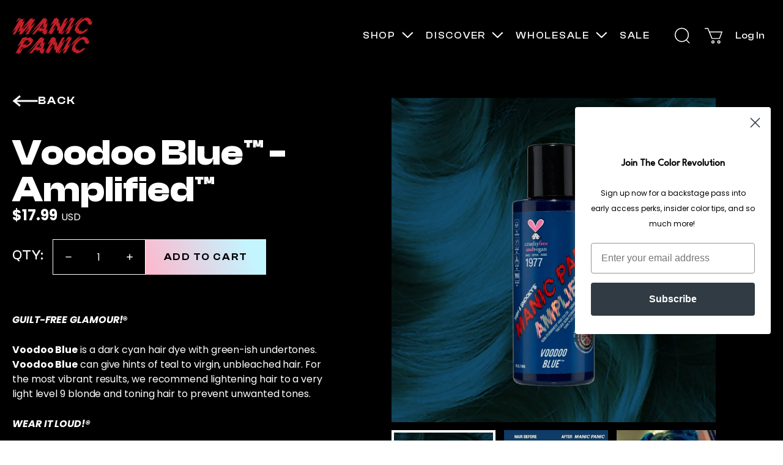

--- FILE ---
content_type: text/html; charset=utf-8
request_url: https://manicpanic.com/collections/amplified-hair-dye/products/voodoo-blue-cyan-hair-color-amplified
body_size: 73509
content:
<!doctype html>
    
    <html class="no-js" lang="en">
      <head>
       <style> #usntA40Toggle a { opacity: 1 !important; }</style>
        <meta charset="utf-8">
        <meta http-equiv="X-UA-Compatible" content="IE=edge">
        <meta name="viewport" content="width=device-width,initial-scale=1">
        <meta name="theme-color" content="">
        <link rel="canonical" href="https://manicpanic.com/products/voodoo-blue-cyan-hair-color-amplified">
        <link rel="preconnect" href="https://cdn.shopify.com" crossorigin><link rel="icon" type="image/png" href="//manicpanic.com/cdn/shop/files/MP-Favicon_1_180x180_099661c7-264e-4b8c-914c-01e37d566b7d.jpg?crop=center&height=32&v=1686206208&width=32"><link rel="preconnect" href="https://fonts.shopifycdn.com" crossorigin><title>Voodoo Blue™ - Amplified™ | Semi Permanent Hair Color - Manic Panic NYC INC</title>
    
        
          <meta name="description" content="GUILT-FREE GLAMOUR!® Voodoo Blue is a dark cyan hair dye with green-ish undertones. Voodoo Blue can give hints of teal to virgin, unbleached hair. For the most vibrant results, we recommend lightening hair to a very light level 9 blonde and toning hair to prevent unwanted tones. WEAR IT LOUD!® Details: Style: Amplified">
        
    
        

<meta property="og:site_name" content="Manic Panic NYC INC">
<meta property="og:url" content="https://manicpanic.com/products/voodoo-blue-cyan-hair-color-amplified">
<meta property="og:title" content="Voodoo Blue™ - Amplified™ | Semi Permanent Hair Color">
<meta property="og:type" content="product">
<meta property="og:description" content="GUILT-FREE GLAMOUR!® Voodoo Blue is a dark cyan hair dye with green-ish undertones. Voodoo Blue can give hints of teal to virgin, unbleached hair. For the most vibrant results, we recommend lightening hair to a very light level 9 blonde and toning hair to prevent unwanted tones. WEAR IT LOUD!® Details: Style: Amplified"><meta property="og:image" content="http://manicpanic.com/cdn/shop/files/manic-panic-amplified-voodoo-blue-hair-swatch-front.webp?v=1761773416">
  <meta property="og:image:secure_url" content="https://manicpanic.com/cdn/shop/files/manic-panic-amplified-voodoo-blue-hair-swatch-front.webp?v=1761773416">
  <meta property="og:image:width" content="2048">
  <meta property="og:image:height" content="2048"><meta property="og:price:amount" content="17.99">
  <meta property="og:price:currency" content="USD">
    
        <script src="//manicpanic.com/cdn/shop/t/128/assets/global.js?v=99432754150312282161764772499" defer="defer"></script>
    
        <script>window.performance && window.performance.mark && window.performance.mark('shopify.content_for_header.start');</script><meta name="google-site-verification" content="UiKceIIPKTHY0HBRF13OszxXyt_UMk3Uy9Cws7bMOiU">
<meta name="google-site-verification" content="eVbBnWvclWRKP2JGBoc3nAG5c6UXpIBxEGF2S_Le9Fc">
<meta name="facebook-domain-verification" content="dnm34a4sjv0ndicfa5gwwz0u4cboc2">
<meta id="shopify-digital-wallet" name="shopify-digital-wallet" content="/2482438210/digital_wallets/dialog">
<meta name="shopify-checkout-api-token" content="1c8f5b85d578b42beae62a598eb34273">
<meta id="in-context-paypal-metadata" data-shop-id="2482438210" data-venmo-supported="true" data-environment="production" data-locale="en_US" data-paypal-v4="true" data-currency="USD">
<link rel="alternate" type="application/json+oembed" href="https://manicpanic.com/products/voodoo-blue-cyan-hair-color-amplified.oembed">
<script async="async" src="/checkouts/internal/preloads.js?locale=en-US"></script>
<link rel="preconnect" href="https://shop.app" crossorigin="anonymous">
<script async="async" src="https://shop.app/checkouts/internal/preloads.js?locale=en-US&shop_id=2482438210" crossorigin="anonymous"></script>
<script id="apple-pay-shop-capabilities" type="application/json">{"shopId":2482438210,"countryCode":"US","currencyCode":"USD","merchantCapabilities":["supports3DS"],"merchantId":"gid:\/\/shopify\/Shop\/2482438210","merchantName":"Manic Panic NYC INC","requiredBillingContactFields":["postalAddress","email","phone"],"requiredShippingContactFields":["postalAddress","email","phone"],"shippingType":"shipping","supportedNetworks":["visa","masterCard","amex","discover","elo","jcb"],"total":{"type":"pending","label":"Manic Panic NYC INC","amount":"1.00"},"shopifyPaymentsEnabled":true,"supportsSubscriptions":true}</script>
<script id="shopify-features" type="application/json">{"accessToken":"1c8f5b85d578b42beae62a598eb34273","betas":["rich-media-storefront-analytics"],"domain":"manicpanic.com","predictiveSearch":true,"shopId":2482438210,"locale":"en"}</script>
<script>var Shopify = Shopify || {};
Shopify.shop = "tish-snookys-manic-panic.myshopify.com";
Shopify.locale = "en";
Shopify.currency = {"active":"USD","rate":"1.0"};
Shopify.country = "US";
Shopify.theme = {"name":"1.8 Template Update","id":138127835202,"schema_name":"Exo 2.0","schema_version":"3.0.0","theme_store_id":null,"role":"main"};
Shopify.theme.handle = "null";
Shopify.theme.style = {"id":null,"handle":null};
Shopify.cdnHost = "manicpanic.com/cdn";
Shopify.routes = Shopify.routes || {};
Shopify.routes.root = "/";</script>
<script type="module">!function(o){(o.Shopify=o.Shopify||{}).modules=!0}(window);</script>
<script>!function(o){function n(){var o=[];function n(){o.push(Array.prototype.slice.apply(arguments))}return n.q=o,n}var t=o.Shopify=o.Shopify||{};t.loadFeatures=n(),t.autoloadFeatures=n()}(window);</script>
<script>
  window.ShopifyPay = window.ShopifyPay || {};
  window.ShopifyPay.apiHost = "shop.app\/pay";
  window.ShopifyPay.redirectState = null;
</script>
<script id="shop-js-analytics" type="application/json">{"pageType":"product"}</script>
<script defer="defer" async type="module" src="//manicpanic.com/cdn/shopifycloud/shop-js/modules/v2/client.init-shop-cart-sync_BdyHc3Nr.en.esm.js"></script>
<script defer="defer" async type="module" src="//manicpanic.com/cdn/shopifycloud/shop-js/modules/v2/chunk.common_Daul8nwZ.esm.js"></script>
<script type="module">
  await import("//manicpanic.com/cdn/shopifycloud/shop-js/modules/v2/client.init-shop-cart-sync_BdyHc3Nr.en.esm.js");
await import("//manicpanic.com/cdn/shopifycloud/shop-js/modules/v2/chunk.common_Daul8nwZ.esm.js");

  window.Shopify.SignInWithShop?.initShopCartSync?.({"fedCMEnabled":true,"windoidEnabled":true});

</script>
<script>
  window.Shopify = window.Shopify || {};
  if (!window.Shopify.featureAssets) window.Shopify.featureAssets = {};
  window.Shopify.featureAssets['shop-js'] = {"shop-cart-sync":["modules/v2/client.shop-cart-sync_QYOiDySF.en.esm.js","modules/v2/chunk.common_Daul8nwZ.esm.js"],"init-fed-cm":["modules/v2/client.init-fed-cm_DchLp9rc.en.esm.js","modules/v2/chunk.common_Daul8nwZ.esm.js"],"shop-button":["modules/v2/client.shop-button_OV7bAJc5.en.esm.js","modules/v2/chunk.common_Daul8nwZ.esm.js"],"init-windoid":["modules/v2/client.init-windoid_DwxFKQ8e.en.esm.js","modules/v2/chunk.common_Daul8nwZ.esm.js"],"shop-cash-offers":["modules/v2/client.shop-cash-offers_DWtL6Bq3.en.esm.js","modules/v2/chunk.common_Daul8nwZ.esm.js","modules/v2/chunk.modal_CQq8HTM6.esm.js"],"shop-toast-manager":["modules/v2/client.shop-toast-manager_CX9r1SjA.en.esm.js","modules/v2/chunk.common_Daul8nwZ.esm.js"],"init-shop-email-lookup-coordinator":["modules/v2/client.init-shop-email-lookup-coordinator_UhKnw74l.en.esm.js","modules/v2/chunk.common_Daul8nwZ.esm.js"],"pay-button":["modules/v2/client.pay-button_DzxNnLDY.en.esm.js","modules/v2/chunk.common_Daul8nwZ.esm.js"],"avatar":["modules/v2/client.avatar_BTnouDA3.en.esm.js"],"init-shop-cart-sync":["modules/v2/client.init-shop-cart-sync_BdyHc3Nr.en.esm.js","modules/v2/chunk.common_Daul8nwZ.esm.js"],"shop-login-button":["modules/v2/client.shop-login-button_D8B466_1.en.esm.js","modules/v2/chunk.common_Daul8nwZ.esm.js","modules/v2/chunk.modal_CQq8HTM6.esm.js"],"init-customer-accounts-sign-up":["modules/v2/client.init-customer-accounts-sign-up_C8fpPm4i.en.esm.js","modules/v2/client.shop-login-button_D8B466_1.en.esm.js","modules/v2/chunk.common_Daul8nwZ.esm.js","modules/v2/chunk.modal_CQq8HTM6.esm.js"],"init-shop-for-new-customer-accounts":["modules/v2/client.init-shop-for-new-customer-accounts_CVTO0Ztu.en.esm.js","modules/v2/client.shop-login-button_D8B466_1.en.esm.js","modules/v2/chunk.common_Daul8nwZ.esm.js","modules/v2/chunk.modal_CQq8HTM6.esm.js"],"init-customer-accounts":["modules/v2/client.init-customer-accounts_dRgKMfrE.en.esm.js","modules/v2/client.shop-login-button_D8B466_1.en.esm.js","modules/v2/chunk.common_Daul8nwZ.esm.js","modules/v2/chunk.modal_CQq8HTM6.esm.js"],"shop-follow-button":["modules/v2/client.shop-follow-button_CkZpjEct.en.esm.js","modules/v2/chunk.common_Daul8nwZ.esm.js","modules/v2/chunk.modal_CQq8HTM6.esm.js"],"lead-capture":["modules/v2/client.lead-capture_BntHBhfp.en.esm.js","modules/v2/chunk.common_Daul8nwZ.esm.js","modules/v2/chunk.modal_CQq8HTM6.esm.js"],"checkout-modal":["modules/v2/client.checkout-modal_CfxcYbTm.en.esm.js","modules/v2/chunk.common_Daul8nwZ.esm.js","modules/v2/chunk.modal_CQq8HTM6.esm.js"],"shop-login":["modules/v2/client.shop-login_Da4GZ2H6.en.esm.js","modules/v2/chunk.common_Daul8nwZ.esm.js","modules/v2/chunk.modal_CQq8HTM6.esm.js"],"payment-terms":["modules/v2/client.payment-terms_MV4M3zvL.en.esm.js","modules/v2/chunk.common_Daul8nwZ.esm.js","modules/v2/chunk.modal_CQq8HTM6.esm.js"]};
</script>
<script>(function() {
  var isLoaded = false;
  function asyncLoad() {
    if (isLoaded) return;
    isLoaded = true;
    var urls = ["https:\/\/shopifycdn.aaawebstore.com\/formbuilder\/appfiles\/aaa_form_builder_script_minify_v1.js?shop=tish-snookys-manic-panic.myshopify.com","https:\/\/cdn-loyalty.yotpo.com\/loader\/Yka9UKdy1NEjN0zHOZRyrQ.js?shop=tish-snookys-manic-panic.myshopify.com","https:\/\/d1hcrjcdtouu7e.cloudfront.net\/js\/gdpr_cookie_consent.min.js?shop=tish-snookys-manic-panic.myshopify.com","https:\/\/shopify-widget.route.com\/shopify.widget.js?shop=tish-snookys-manic-panic.myshopify.com","https:\/\/files.influencer-hero.com\/clicks.js?b=1506\u0026shop=tish-snookys-manic-panic.myshopify.com","https:\/\/cdn.adtrace.ai\/facebook-track.js?shop=tish-snookys-manic-panic.myshopify.com"];
    for (var i = 0; i < urls.length; i++) {
      var s = document.createElement('script');
      s.type = 'text/javascript';
      s.async = true;
      s.src = urls[i];
      var x = document.getElementsByTagName('script')[0];
      x.parentNode.insertBefore(s, x);
    }
  };
  if(window.attachEvent) {
    window.attachEvent('onload', asyncLoad);
  } else {
    window.addEventListener('load', asyncLoad, false);
  }
})();</script>
<script id="__st">var __st={"a":2482438210,"offset":-18000,"reqid":"e8ac234f-2c70-48e7-82dc-c393a40df16d-1769017258","pageurl":"manicpanic.com\/collections\/amplified-hair-dye\/products\/voodoo-blue-cyan-hair-color-amplified","u":"e99aa5d08288","p":"product","rtyp":"product","rid":1445700075586};</script>
<script>window.ShopifyPaypalV4VisibilityTracking = true;</script>
<script id="captcha-bootstrap">!function(){'use strict';const t='contact',e='account',n='new_comment',o=[[t,t],['blogs',n],['comments',n],[t,'customer']],c=[[e,'customer_login'],[e,'guest_login'],[e,'recover_customer_password'],[e,'create_customer']],r=t=>t.map((([t,e])=>`form[action*='/${t}']:not([data-nocaptcha='true']) input[name='form_type'][value='${e}']`)).join(','),a=t=>()=>t?[...document.querySelectorAll(t)].map((t=>t.form)):[];function s(){const t=[...o],e=r(t);return a(e)}const i='password',u='form_key',d=['recaptcha-v3-token','g-recaptcha-response','h-captcha-response',i],f=()=>{try{return window.sessionStorage}catch{return}},m='__shopify_v',_=t=>t.elements[u];function p(t,e,n=!1){try{const o=window.sessionStorage,c=JSON.parse(o.getItem(e)),{data:r}=function(t){const{data:e,action:n}=t;return t[m]||n?{data:e,action:n}:{data:t,action:n}}(c);for(const[e,n]of Object.entries(r))t.elements[e]&&(t.elements[e].value=n);n&&o.removeItem(e)}catch(o){console.error('form repopulation failed',{error:o})}}const l='form_type',E='cptcha';function T(t){t.dataset[E]=!0}const w=window,h=w.document,L='Shopify',v='ce_forms',y='captcha';let A=!1;((t,e)=>{const n=(g='f06e6c50-85a8-45c8-87d0-21a2b65856fe',I='https://cdn.shopify.com/shopifycloud/storefront-forms-hcaptcha/ce_storefront_forms_captcha_hcaptcha.v1.5.2.iife.js',D={infoText:'Protected by hCaptcha',privacyText:'Privacy',termsText:'Terms'},(t,e,n)=>{const o=w[L][v],c=o.bindForm;if(c)return c(t,g,e,D).then(n);var r;o.q.push([[t,g,e,D],n]),r=I,A||(h.body.append(Object.assign(h.createElement('script'),{id:'captcha-provider',async:!0,src:r})),A=!0)});var g,I,D;w[L]=w[L]||{},w[L][v]=w[L][v]||{},w[L][v].q=[],w[L][y]=w[L][y]||{},w[L][y].protect=function(t,e){n(t,void 0,e),T(t)},Object.freeze(w[L][y]),function(t,e,n,w,h,L){const[v,y,A,g]=function(t,e,n){const i=e?o:[],u=t?c:[],d=[...i,...u],f=r(d),m=r(i),_=r(d.filter((([t,e])=>n.includes(e))));return[a(f),a(m),a(_),s()]}(w,h,L),I=t=>{const e=t.target;return e instanceof HTMLFormElement?e:e&&e.form},D=t=>v().includes(t);t.addEventListener('submit',(t=>{const e=I(t);if(!e)return;const n=D(e)&&!e.dataset.hcaptchaBound&&!e.dataset.recaptchaBound,o=_(e),c=g().includes(e)&&(!o||!o.value);(n||c)&&t.preventDefault(),c&&!n&&(function(t){try{if(!f())return;!function(t){const e=f();if(!e)return;const n=_(t);if(!n)return;const o=n.value;o&&e.removeItem(o)}(t);const e=Array.from(Array(32),(()=>Math.random().toString(36)[2])).join('');!function(t,e){_(t)||t.append(Object.assign(document.createElement('input'),{type:'hidden',name:u})),t.elements[u].value=e}(t,e),function(t,e){const n=f();if(!n)return;const o=[...t.querySelectorAll(`input[type='${i}']`)].map((({name:t})=>t)),c=[...d,...o],r={};for(const[a,s]of new FormData(t).entries())c.includes(a)||(r[a]=s);n.setItem(e,JSON.stringify({[m]:1,action:t.action,data:r}))}(t,e)}catch(e){console.error('failed to persist form',e)}}(e),e.submit())}));const S=(t,e)=>{t&&!t.dataset[E]&&(n(t,e.some((e=>e===t))),T(t))};for(const o of['focusin','change'])t.addEventListener(o,(t=>{const e=I(t);D(e)&&S(e,y())}));const B=e.get('form_key'),M=e.get(l),P=B&&M;t.addEventListener('DOMContentLoaded',(()=>{const t=y();if(P)for(const e of t)e.elements[l].value===M&&p(e,B);[...new Set([...A(),...v().filter((t=>'true'===t.dataset.shopifyCaptcha))])].forEach((e=>S(e,t)))}))}(h,new URLSearchParams(w.location.search),n,t,e,['guest_login'])})(!0,!0)}();</script>
<script integrity="sha256-4kQ18oKyAcykRKYeNunJcIwy7WH5gtpwJnB7kiuLZ1E=" data-source-attribution="shopify.loadfeatures" defer="defer" src="//manicpanic.com/cdn/shopifycloud/storefront/assets/storefront/load_feature-a0a9edcb.js" crossorigin="anonymous"></script>
<script crossorigin="anonymous" defer="defer" src="//manicpanic.com/cdn/shopifycloud/storefront/assets/shopify_pay/storefront-65b4c6d7.js?v=20250812"></script>
<script data-source-attribution="shopify.dynamic_checkout.dynamic.init">var Shopify=Shopify||{};Shopify.PaymentButton=Shopify.PaymentButton||{isStorefrontPortableWallets:!0,init:function(){window.Shopify.PaymentButton.init=function(){};var t=document.createElement("script");t.src="https://manicpanic.com/cdn/shopifycloud/portable-wallets/latest/portable-wallets.en.js",t.type="module",document.head.appendChild(t)}};
</script>
<script data-source-attribution="shopify.dynamic_checkout.buyer_consent">
  function portableWalletsHideBuyerConsent(e){var t=document.getElementById("shopify-buyer-consent"),n=document.getElementById("shopify-subscription-policy-button");t&&n&&(t.classList.add("hidden"),t.setAttribute("aria-hidden","true"),n.removeEventListener("click",e))}function portableWalletsShowBuyerConsent(e){var t=document.getElementById("shopify-buyer-consent"),n=document.getElementById("shopify-subscription-policy-button");t&&n&&(t.classList.remove("hidden"),t.removeAttribute("aria-hidden"),n.addEventListener("click",e))}window.Shopify?.PaymentButton&&(window.Shopify.PaymentButton.hideBuyerConsent=portableWalletsHideBuyerConsent,window.Shopify.PaymentButton.showBuyerConsent=portableWalletsShowBuyerConsent);
</script>
<script data-source-attribution="shopify.dynamic_checkout.cart.bootstrap">document.addEventListener("DOMContentLoaded",(function(){function t(){return document.querySelector("shopify-accelerated-checkout-cart, shopify-accelerated-checkout")}if(t())Shopify.PaymentButton.init();else{new MutationObserver((function(e,n){t()&&(Shopify.PaymentButton.init(),n.disconnect())})).observe(document.body,{childList:!0,subtree:!0})}}));
</script>
<link id="shopify-accelerated-checkout-styles" rel="stylesheet" media="screen" href="https://manicpanic.com/cdn/shopifycloud/portable-wallets/latest/accelerated-checkout-backwards-compat.css" crossorigin="anonymous">
<style id="shopify-accelerated-checkout-cart">
        #shopify-buyer-consent {
  margin-top: 1em;
  display: inline-block;
  width: 100%;
}

#shopify-buyer-consent.hidden {
  display: none;
}

#shopify-subscription-policy-button {
  background: none;
  border: none;
  padding: 0;
  text-decoration: underline;
  font-size: inherit;
  cursor: pointer;
}

#shopify-subscription-policy-button::before {
  box-shadow: none;
}

      </style>

<script>window.performance && window.performance.mark && window.performance.mark('shopify.content_for_header.end');</script>
<style data-shopify>@font-face {
    font-family: 'ClashDisplay';
    src: url(//manicpanic.com/cdn/shop/t/128/assets/ClashDisplay-Regular.woff2?v=89641786574527417701764772499) format('woff2'),
         url(//manicpanic.com/cdn/shop/t/128/assets/ClashDisplay-Regular.woff?v=49571914939804094361764772499) format('woff');
    font-weight: normal;
    font-style: normal;
    font-display: swap;
  }

  @font-face {
    font-family: 'ClashDisplay';
    src: url(//manicpanic.com/cdn/shop/t/128/assets/ClashDisplay-Medium.woff2?v=114961387500460107141764772499) format('woff2'),
         url(//manicpanic.com/cdn/shop/t/128/assets/ClashDisplay-Medium.woff?v=31689539642276139361764772499) format('woff');
    font-weight: 500;
    font-style: normal;
    font-display: swap;
  }

  @font-face {
    font-family: 'ClashDisplay';
    src: url(//manicpanic.com/cdn/shop/t/128/assets/ClashDisplay-Semibold.woff2?v=45540005175326802431764772499) format('woff2'),
         url(//manicpanic.com/cdn/shop/t/128/assets/ClashDisplay-Semibold.woff?v=29001029659455934101764772499) format('woff');
    font-weight: 600;
    font-style: normal;
    font-display: swap;
  }

  @font-face {
    font-family: 'ClashDisplay';
    src: url(//manicpanic.com/cdn/shop/t/128/assets/ClashDisplay-Bold.woff2?v=90573874789764545911764772499) format('woff2'),
         url(//manicpanic.com/cdn/shop/t/128/assets/ClashDisplay-Bold.woff?v=122627775941606644831764772499) format('woff');
    font-weight: bold;
    font-style: normal;
    font-display: swap;
  }

  @font-face {
  font-family: Poppins;
  font-weight: 400;
  font-style: normal;
  font-display: swap;
  src: url("//manicpanic.com/cdn/fonts/poppins/poppins_n4.0ba78fa5af9b0e1a374041b3ceaadf0a43b41362.woff2") format("woff2"),
       url("//manicpanic.com/cdn/fonts/poppins/poppins_n4.214741a72ff2596839fc9760ee7a770386cf16ca.woff") format("woff");
}

  @font-face {
  font-family: Poppins;
  font-weight: 700;
  font-style: normal;
  font-display: swap;
  src: url("//manicpanic.com/cdn/fonts/poppins/poppins_n7.56758dcf284489feb014a026f3727f2f20a54626.woff2") format("woff2"),
       url("//manicpanic.com/cdn/fonts/poppins/poppins_n7.f34f55d9b3d3205d2cd6f64955ff4b36f0cfd8da.woff") format("woff");
}

  @font-face {
  font-family: Poppins;
  font-weight: 600;
  font-style: normal;
  font-display: swap;
  src: url("//manicpanic.com/cdn/fonts/poppins/poppins_n6.aa29d4918bc243723d56b59572e18228ed0786f6.woff2") format("woff2"),
       url("//manicpanic.com/cdn/fonts/poppins/poppins_n6.5f815d845fe073750885d5b7e619ee00e8111208.woff") format("woff");
}

  
  @font-face {
  font-family: Poppins;
  font-weight: 300;
  font-style: normal;
  font-display: swap;
  src: url("//manicpanic.com/cdn/fonts/poppins/poppins_n3.05f58335c3209cce17da4f1f1ab324ebe2982441.woff2") format("woff2"),
       url("//manicpanic.com/cdn/fonts/poppins/poppins_n3.6971368e1f131d2c8ff8e3a44a36b577fdda3ff5.woff") format("woff");
}

  @font-face {
  font-family: Poppins;
  font-weight: 400;
  font-style: italic;
  font-display: swap;
  src: url("//manicpanic.com/cdn/fonts/poppins/poppins_i4.846ad1e22474f856bd6b81ba4585a60799a9f5d2.woff2") format("woff2"),
       url("//manicpanic.com/cdn/fonts/poppins/poppins_i4.56b43284e8b52fc64c1fd271f289a39e8477e9ec.woff") format("woff");
}

  @font-face {
  font-family: Poppins;
  font-weight: 700;
  font-style: italic;
  font-display: swap;
  src: url("//manicpanic.com/cdn/fonts/poppins/poppins_i7.42fd71da11e9d101e1e6c7932199f925f9eea42d.woff2") format("woff2"),
       url("//manicpanic.com/cdn/fonts/poppins/poppins_i7.ec8499dbd7616004e21155106d13837fff4cf556.woff") format("woff");
}

  @font-face {
  font-family: Poppins;
  font-weight: 600;
  font-style: italic;
  font-display: swap;
  src: url("//manicpanic.com/cdn/fonts/poppins/poppins_i6.bb8044d6203f492888d626dafda3c2999253e8e9.woff2") format("woff2"),
       url("//manicpanic.com/cdn/fonts/poppins/poppins_i6.e233dec1a61b1e7dead9f920159eda42280a02c3.woff") format("woff");
}

  
  @font-face {
  font-family: Poppins;
  font-weight: 300;
  font-style: italic;
  font-display: swap;
  src: url("//manicpanic.com/cdn/fonts/poppins/poppins_i3.8536b4423050219f608e17f134fe9ea3b01ed890.woff2") format("woff2"),
       url("//manicpanic.com/cdn/fonts/poppins/poppins_i3.0f4433ada196bcabf726ed78f8e37e0995762f7f.woff") format("woff");
}


  :root {
    --font-body-family: Poppins, sans-serif;
    --font-body-style: normal;
    --font-body-weight: 400;

    --font-heading-family: 'ClashDisplay', sans-serif;
    --font-heading-style: normal;
    --font-heading-weight: 700;

    --font-body-scale: 1;
    --font-heading-scale: 1;

    --color-base-primary: #000;
    --color-base-secondary: #fff;
    --color-base-tertiary: #1c1c1c;

    --color-red: #c21f29;
    --color-red-2: #FC0F43;
    --color-dark-gray: #0A0A0A;
    --color-accent-secondary: #00b0d3;
    --color-gradient: linear-gradient(246deg, rgba(195, 245, 255, 1) 15%, rgba(255, 182, 204, 1) 100%);--color-swatch-pink: #FF4E8D;--color-swatch-red: #ED1010;--color-swatch-orange: #FF7A00;--color-swatch-yellow: #EED920;--color-swatch-green: #00FF75;--color-swatch-blue: #3300FF;--color-swatch-purple: #800080;--color-swatch-white: #FFFFFF;--color-swatch-black: #000000;--color-swatch-brown: #8B4513;--color-swatch-grey: #909090;--color-swatch-fuchsia-fever: #C20441;--color-swatch-red-desire: #AA0109;--color-swatch-green-venus: #2CBD34;--color-swatch-blue-valentine: #005ec4;--color-swatch-yellow-heart: #FCC610;--color-swatch-teal-temptress: #00587c;--color-swatch-rock-me-red: #F70548;--color-swatch-pink-passion: #FF45A9;--color-swatch-supernatural: #6E2636;--page-width: 1440px;

    --spacing-grid-col: 3.8rem;
    --spacing-grid-row: 8rem;
    --spacing-grid-col-mobile: 2.4rem;
    --spacing-grid-row-mobile: 3.8rem;

    --duration-short: 100ms;
    --duration-default: 200ms;
    --duration-long: 500ms;

    --z-header: 400;
    --z-modals: 800;
  }.swatch--pink {color: var(--color-swatch-pink);}.swatch--red {color: var(--color-swatch-red);}.swatch--orange {color: var(--color-swatch-orange);}.swatch--yellow {color: var(--color-swatch-yellow);}.swatch--green {color: var(--color-swatch-green);}.swatch--blue {color: var(--color-swatch-blue);}.swatch--purple {color: var(--color-swatch-purple);}.swatch--white {color: var(--color-swatch-white);}.swatch--black {color: var(--color-swatch-black);}.swatch--brown {color: var(--color-swatch-brown);}.swatch--grey {color: var(--color-swatch-grey);}.swatch--fuchsia-fever {color: var(--color-swatch-fuchsia-fever);}.swatch--red-desire {color: var(--color-swatch-red-desire);}.swatch--green-venus {color: var(--color-swatch-green-venus);}.swatch--blue-valentine {color: var(--color-swatch-blue-valentine);}.swatch--yellow-heart {color: var(--color-swatch-yellow-heart);}.swatch--teal-temptress {color: var(--color-swatch-teal-temptress);}.swatch--rock-me-red {color: var(--color-swatch-rock-me-red);}.swatch--pink-passion {color: var(--color-swatch-pink-passion);}.swatch--supernatural {color: var(--color-swatch-supernatural);}</style><link href="//manicpanic.com/cdn/shop/t/128/assets/reset.css?v=103358757856827258891764772499" rel="stylesheet" type="text/css" media="all" />
        <link href="//manicpanic.com/cdn/shop/t/128/assets/base.css?v=93476338320847164811764772499" rel="stylesheet" type="text/css" media="all" />
<link rel="preload" as="font" href="//manicpanic.com/cdn/fonts/poppins/poppins_n4.0ba78fa5af9b0e1a374041b3ceaadf0a43b41362.woff2" type="font/woff2" crossorigin><script>
          document.documentElement.className = document.documentElement.className.replace('no-js', 'js');
    
          if (Shopify.designMode) {
            document.documentElement.classList.add('shopify-design-mode');
          }
        </script><script src="//manicpanic.com/cdn/shop/t/128/assets/bodyScrollLock.min.js?v=54831410435734691211764772499" defer="defer"></script>
        <script src="//manicpanic.com/cdn/shop/t/128/assets/lazysizes.min.js?v=134355369821296239011764772499" defer="defer"></script>
        <script src="//manicpanic.com/cdn/shop/t/128/assets/consentmo-gpdr-customization.js?v=144712333687250226721764772499"></script>
        <script src="//manicpanic.com/cdn/shop/t/128/assets/cookie-banner.js?v=21284655903653366691764772499"></script>

    <meta name="google-site-verification" content="UiKceIIPKTHY0HBRF13OszxXyt_UMk3Uy9Cws7bMOiU" />

        <script>
    var appEnvironment = 'storelocator-prod';
    var shopHash = '918c06d1c4ed9467d1e3a128ebc54dba';
</script>

<script>
    
    
    SCASLShopifyProduct = {id:1445700075586,handle:'voodoo-blue-cyan-hair-color-amplified',title:"Voodoo Blue™ - Amplified™",variants: [{"id":12633568706626,"title":"Default Title","option1":"Default Title","option2":null,"option3":null,"sku":"ACR71038","requires_shipping":true,"taxable":true,"featured_image":null,"available":true,"name":"Voodoo Blue™ - Amplified™","public_title":null,"options":["Default Title"],"price":1799,"weight":136,"compare_at_price":1799,"inventory_management":"shopify","barcode":"612600710380","requires_selling_plan":false,"selling_plan_allocations":[],"quantity_rule":{"min":1,"max":null,"increment":1}}],tags: ["Aging Disgracefully","amplified","blue","hair color"],collections: [{"id":65254555714,"handle":"all-products-1","title":"All products","updated_at":"2026-01-21T07:16:16-05:00","body_html":"","published_at":"2019-03-15T11:03:56-04:00","sort_order":"manual","template_suffix":"","disjunctive":true,"rules":[{"column":"type","relation":"equals","condition":"Amplified Hair Color"},{"column":"type","relation":"equals","condition":"Apparel"},{"column":"type","relation":"equals","condition":"bleach"},{"column":"type","relation":"equals","condition":"Classic Hair Color"},{"column":"type","relation":"equals","condition":"Color Spray"},{"column":"type","relation":"equals","condition":"gifts"},{"column":"type","relation":"equals","condition":"gift card"},{"column":"type","relation":"equals","condition":"Glam Strips"},{"column":"type","relation":"equals","condition":"glamnation cosmetics"},{"column":"type","relation":"equals","condition":"hair care"},{"column":"type","relation":"equals","condition":"hair color gel"},{"column":"type","relation":"equals","condition":"housewares"},{"column":"type","relation":"equals","condition":"professional gel"},{"column":"type","relation":"equals","condition":"tools"},{"column":"type","relation":"equals","condition":"Apparel"},{"column":"vendor","relation":"equals","condition":"SMARTPRINTSINK"},{"column":"vendor","relation":"equals","condition":"Manic Panic®"},{"column":"vendor","relation":"equals","condition":"Skin Is Skin"},{"column":"vendor","relation":"equals","condition":"Tish \u0026 Snooky's Manic Panic"},{"column":"variant_inventory","relation":"greater_than","condition":"8"}],"published_scope":"web","image":{"created_at":"2023-11-20T10:49:37-05:00","alt":"A jar of manic panic hair dye in hot hot pink color, surrounded by strands of vibrant pink hair splayed out on a vivid pink background.","width":1080,"height":1080,"src":"\/\/manicpanic.com\/cdn\/shop\/collections\/350537320_2656465658534298_8877170517585053045_n.jpg?v=1714764304"}},{"id":58065453122,"handle":"amplified-hair-dye","title":"AMPLIFIED™ Hair Color","updated_at":"2026-01-21T07:16:16-05:00","body_html":"\u003cp\u003e\u003cspan\u003e\u003cem\u003e\u003cstrong\u003eWEAR IT LOUD!\u003c\/strong\u003e\u003c\/em\u003e\u003cstrong\u003e®\u003c\/strong\u003e\u003c\/span\u003e\u003c\/p\u003e\n\u003cstyle\u003e\na {\n    text-decoration: none;\n    color: #464feb;\n}\ntr th, tr td {\n    border: 1px solid #e6e6e6;\n}\ntr th {\n    background-color: #f5f5f5;\n}\n\u003c\/style\u003e\n\u003cdiv\u003e\n\u003cp\u003eTurn up the intensity with Manic Panic® Amplified™, our semi-permanent hair color formula packed with 30% more pigment than Classic High Voltage®. Designed for those who crave bold color that lasts even longer! Amplified™ delivers vibrant, long-lasting results that stay brighter through multiple washes.\u003c\/p\u003e\n\u003cp\u003eThe shade names and colors you love are the same but just with extra punch. And long-lasting doesn’t mean harsh: both Amplified™ and High Voltage® are vegan, cruelty-free, and completely free of PPD and ammonia. Tested on celebrities, not animals™, this ultra-conditioning formula keeps hair soft and healthy while serving serious color payoff. Ready to commit to color that refuses to fade? Amplified™ is your ultimate power move.\u003c\/p\u003e\n\u003c\/div\u003e","published_at":"2018-07-08T14:50:41-04:00","sort_order":"alpha-asc","template_suffix":"","disjunctive":true,"rules":[{"column":"tag","relation":"equals","condition":"amplified"},{"column":"type","relation":"equals","condition":"Amplified Hair Color"},{"column":"tag","relation":"equals","condition":"offcoloramp"},{"column":"type","relation":"equals","condition":"Formula 40"}],"published_scope":"global","image":{"created_at":"2018-07-23T20:51:08-04:00","alt":"","width":1400,"height":770,"src":"\/\/manicpanic.com\/cdn\/shop\/collections\/Amplified_bottles.gif?v=1576791628"}},{"id":69201559618,"handle":"blue","updated_at":"2026-01-21T07:16:16-05:00","published_at":"2019-05-20T15:00:22-04:00","sort_order":"alpha-asc","template_suffix":"","published_scope":"global","title":"Blue","body_html":"\u003cstyle\u003e\na {\n    text-decoration: none;\n    color: #464feb;\n}\ntr th, tr td {\n    border: 1px solid #e6e6e6;\n}\ntr th {\n    background-color: #f5f5f5;\n}\n\u003c\/style\u003e\n\u003cstyle\u003e\na {\n    text-decoration: none;\n    color: #464feb;\n}\ntr th, tr td {\n    border: 1px solid #e6e6e6;\n}\ntr th {\n    background-color: #f5f5f5;\n}\n\u003c\/style\u003e\n\u003cdiv\u003e\n\u003cdiv\u003eDive into bold with Manic Panic® Blue Collection; your ultimate lineup for fearless color and matching vibes. From iconic semi-permanent hair dyes to glossy and matte blue nail polishes, this collection is all about electric style. Need more? Explore our professional gel color, and even blue face and body paint for head-to-toe transformation. Vegan, cruelty-free, and damage-free. Ready to make waves? Grab your favorites and turn blue into your power move.\u003c\/div\u003e\n\u003cbr\u003e\n\u003c\/div\u003e","image":{"created_at":"2019-10-09T16:36:58-04:00","alt":"","width":4608,"height":3072,"src":"\/\/manicpanic.com\/cdn\/shop\/collections\/Shop-By_0007_Blue-Hair-Dye.png?v=1690470722"}},{"id":308484964418,"handle":"dyeandcolor","title":"DYE \u0026 Color","updated_at":"2026-01-21T07:16:16-05:00","body_html":"\u003cp\u003eLive fast and DYE your hair\u003c\/p\u003e","published_at":"2025-12-31T19:13:26-05:00","sort_order":"alpha-asc","template_suffix":"","disjunctive":true,"rules":[{"column":"tag","relation":"equals","condition":"amplified"},{"column":"tag","relation":"equals","condition":"classic hair color"},{"column":"tag","relation":"equals","condition":"color spray"}],"published_scope":"global","image":{"created_at":"2026-01-02T16:51:55-05:00","alt":null,"width":960,"height":960,"src":"\/\/manicpanic.com\/cdn\/shop\/collections\/Amplified_Classic_GroupShot_SilverBG_1-02-2026-2_49eeb32e-bd11-4cc4-b225-826248a07036.jpg?v=1767390715"}},{"id":308484898882,"handle":"hair-color","title":"Hair Color","updated_at":"2026-01-21T07:16:16-05:00","body_html":"","published_at":"2025-12-31T19:09:37-05:00","sort_order":"alpha-asc","template_suffix":"","disjunctive":true,"rules":[{"column":"tag","relation":"equals","condition":"all hair color"},{"column":"tag","relation":"equals","condition":"classic hair color"},{"column":"tag","relation":"equals","condition":"amplified"}],"published_scope":"global","image":{"created_at":"2026-01-02T16:49:44-05:00","alt":null,"width":960,"height":960,"src":"\/\/manicpanic.com\/cdn\/shop\/collections\/Amplified_Classic_GroupShot_SilverBG_1-02-2026-2.jpg?v=1767390584"}},{"id":261242814530,"handle":"light-blonde-level-9-shop-by-hair-level","updated_at":"2026-01-21T07:16:16-05:00","published_at":"2021-05-26T08:42:30-04:00","sort_order":"manual","template_suffix":"","published_scope":"global","title":"Light Blonde","body_html":"\u003cstyle\u003e\na {\n    text-decoration: none;\n    color: #464feb;\n}\ntr th, tr td {\n    border: 1px solid #e6e6e6;\n}\ntr th {\n    background-color: #f5f5f5;\n}\n\u003c\/style\u003e\n\u003cstyle\u003e\na {\n    text-decoration: none;\n    color: #464feb;\n}\ntr th, tr td {\n    border: 1px solid #e6e6e6;\n}\ntr th {\n    background-color: #f5f5f5;\n}\n\u003c\/style\u003e\n\u003cstyle\u003e\na {\n    text-decoration: none;\n    color: #464feb;\n}\ntr th, tr td {\n    border: 1px solid #e6e6e6;\n}\ntr th {\n    background-color: #f5f5f5;\n}\n\u003c\/style\u003e\n\u003cdiv\u003e\n\u003cdiv\u003e\n\u003cdiv\u003e\n\u003cp\u003e\u003cstrong\u003eRocking a Level 9 light blonde? You’re in luck, your hair is basically a backstage pass to bold color!\u003c\/strong\u003e Almost every Manic Panic® shade will pop on your strands, except super-light pastels, silvers, and toners like Virgin Snow (those are platinum-only divas). Want fiery reds, neon oranges, or electric blues? Go for it!\u003c\/p\u003e\n\u003cp\u003e\u003cstrong\u003ePro tip:\u003c\/strong\u003e Always do a strand test—because surprises are fun at concerts, not on your head. Feeling creative? Mix in \u003cstrong\u003ePastel-izer\u003c\/strong\u003e to soften any shade or create your own custom color cocktail. Dreaming of pastel but not quite platinum? Add a darker version of your fave shade to punch it up. Level 9 means you’re ready for color chaos, in the best way possible!\u003c\/p\u003e\n\u003c\/div\u003e\n\u003cbr\u003e\n\u003c\/div\u003e\n\u003cbr\u003e\n\u003c\/div\u003e","image":{"created_at":"2021-09-08T15:54:22-04:00","alt":"","width":1080,"height":1080,"src":"\/\/manicpanic.com\/cdn\/shop\/collections\/4.png?v=1690387052"}},{"id":261242912834,"handle":"pre-lightened-blonde-level-7-shop-by-hair-level","updated_at":"2026-01-21T07:16:16-05:00","published_at":"2021-05-26T08:49:55-04:00","sort_order":"manual","template_suffix":"","published_scope":"global","title":"Pre Lightened Blonde","body_html":"\u003cmeta charset=\"utf-8\"\u003e\n\u003cp data-mce-fragment=\"1\"\u003e\u003cimg alt=\"\" src=\"https:\/\/cdn.shopify.com\/s\/files\/1\/0024\/8243\/8210\/files\/7_291d4076-0f61-4b02-a737-948169cdd2cd.png?v=1631046652\"\u003e\u003c\/p\u003e\n\u003cp data-mce-fragment=\"1\"\u003eAre you a level 7 pre-lightened blonde? Most of us who start off with dark hair end up at this level of blonde after bleaching. Natural blonde hair (even if it's very light) will be much less porous than pre-lightened hair strands so these are selected for pre-lightened hair! For best results, you'll want to make sure to choose colors that compliment yellow tones that may still be present in your hair or offset them. A lot of issues can be avoided with the right color and the right mix! For example: If you want a pastel shade your hair may not be light enough. So what you can do is choose the color you want and create a custom pastel by mixing it in with our \u003ca href=\"https:\/\/manicpanic.com\/products\/manic-mixer-pastelizer-pastel-hair-color\" target=\"_blank\"\u003ePastelizer\u003c\/a\u003e so that you can make sure it's light enough but pigmented enough to cover.  Or if you're looking to go blue, it may go green on a yellow base unless you offset your mix with some pink or purple tones! ALWAYS do a strand test before coloring to ensure you'll be happy with the outcome and you can adjust your mix if necessary!\u003c\/p\u003e\n\u003cp data-mce-fragment=\"1\"\u003eIf you need help or guidance, please contact our customer service team at \u003ca href=\"https:\/\/manicpanic.com\/pages\/contact-us\" target=\"_blank\" data-mce-href=\"https:\/\/manicpanic.com\/pages\/contact-us\"\u003eCustomerservice@manicpanic.com\u003c\/a\u003e!\u003c\/p\u003e\n\u003cdiv style=\"text-align: left;\"\u003e\u003cimg alt=\"Hair Levels Chart\" src=\"https:\/\/cdn.shopify.com\/s\/files\/1\/0024\/8243\/8210\/files\/Hair_Levels_Chart_480x480.png?v=1635802092\"\u003e\u003c\/div\u003e","image":{"created_at":"2021-09-07T16:39:29-04:00","alt":"","width":1080,"height":1080,"src":"\/\/manicpanic.com\/cdn\/shop\/collections\/7.png?v=1690387132"}},{"id":307570180162,"handle":"the-aging-disgracefully-collection","title":"The Aging Disgracefully® Collection","updated_at":"2026-01-21T07:16:16-05:00","body_html":"\u003cp\u003e\u003cstrong\u003eVibrant Hair Color That Works on Gray Hair\u003c\/strong\u003e\u003c\/p\u003e\n\u003cp\u003e\u003cspan\u003ePresenting our newest rebellion: \u003cem\u003e\u003cstrong\u003eThe Aging Disgracefully Collection\u003c\/strong\u003e\u003c\/em\u003e. \u003c\/span\u003e\u003cspan\u003e\u003c\/span\u003e\u003c\/p\u003e\n\u003cp\u003e\u003cspan\u003eMade up of six shades hand-selected by Co-Founders and “Queens of Creative Color,” Tish \u0026amp; Snooky Bellomo, the vivid hues have been personally tested and loved on natural grey, silver, and white hair.\u003c\/span\u003e\u003cspan\u003e\u003c\/span\u003e\u003c\/p\u003e\n\u003cp\u003e\u003cspan\u003eForget ‘age-appropriate, we’re talking age-defiant.\u003c\/span\u003e\u003c\/p\u003e\n\u003cp\u003e\u003cspan\u003eThis is for the rebels who know that grey is not the end but just the beginning. \u003c\/span\u003e\u003c\/p\u003e\n\u003cp\u003e\u003cspan\u003eHair is the perfect canvas for color that screams Untamed Authenticity, and we encourage everyone to unleash their inner rainbow. \u003c\/span\u003e\u003cspan\u003e\u003c\/span\u003e\u003c\/p\u003e\n\u003cp\u003e\u003cspan\u003eWhether you’re rocking a full silver mane or just a streak of wisdom, our Aging Disgracefully\u003cmeta charset=\"UTF-8\"\u003e® collection of colorful shades are specially chosen to pop against the grey, letting you paint your personality loud and proud.\u003c\/span\u003e\u003cspan\u003e\u003c\/span\u003e\u003c\/p\u003e\n\u003cp\u003e\u003cspan\u003eThe hand-picked colors that make up the first wave of Tish \u0026amp; Snooky’s \u003ci\u003eAging Disgracefully Collection\u003c\/i\u003e include:\u003c\/span\u003e\u003cspan\u003e\u003c\/span\u003e\u003c\/p\u003e\n\u003cul\u003e\n\u003cli role=\"presentation\"\u003e\u003cspan\u003eAlien Grey\u003c\/span\u003e\u003c\/li\u003e\n\u003cli role=\"presentation\"\u003e\u003cspan\u003eFuschia Shock\u003c\/span\u003e\u003c\/li\u003e\n\u003cli role=\"presentation\"\u003e\u003cspan\u003eVoodoo Blue\u003c\/span\u003e\u003c\/li\u003e\n\u003cli role=\"presentation\"\u003e\u003cspan\u003ePurple Haze\u003c\/span\u003e\u003c\/li\u003e\n\u003cli role=\"presentation\"\u003e\u003cspan\u003eUltra Violet\u003c\/span\u003e\u003c\/li\u003e\n\u003cli role=\"presentation\"\u003e\u003cspan\u003eVampire Red\u003c\/span\u003e\u003c\/li\u003e\n\u003cli role=\"presentation\"\u003e\u003cspan\u003ePink Warrior\u003c\/span\u003e\u003c\/li\u003e\n\u003c\/ul\u003e\n\u003cp\u003e\u003cspan\u003eManic Panic firmly believes that grey hair isn’t a limitation but it’s a liberation.\u003c\/span\u003e\u003cspan\u003e\u003c\/span\u003e\u003c\/p\u003e\n\u003cp\u003e\u003cspan\u003e\u003ci\u003eAging Disgracefully\u003c\/i\u003e is our love letter to everyone still raising hell and looking fierce doing it. \u003c\/span\u003e\u003c\/p\u003e\n\u003cp\u003e\u003cspan\u003e Whether you’re 60 or 30 and silver by choice, Manic Panic’s got your back; especially your hair.\u003c\/span\u003e\u003cspan\u003e\u003c\/span\u003e\u003c\/p\u003e\n\u003cp\u003e \u003c\/p\u003e\n\u003cp\u003e\u003cbr\u003e\u003c\/p\u003e\n\u003cp\u003e \u003c\/p\u003e","published_at":"2025-12-11T15:27:43-05:00","sort_order":"manual","template_suffix":"aging-disgracefully","disjunctive":true,"rules":[{"column":"tag","relation":"equals","condition":"Aging Disgracefully"},{"column":"tag","relation":"equals","condition":"LOVE COLOR"}],"published_scope":"global","image":{"created_at":"2025-12-11T15:27:42-05:00","alt":"Aging Disgracefully Logo","width":2400,"height":2400,"src":"\/\/manicpanic.com\/cdn\/shop\/collections\/AgingDisgracefully_CircleSkullyRed.jpg?v=1767022505"}}],vendor: "Manic Panic NYC INC",};
</script>

    <!-- SchemaAPP Liquid Start -->



    <script type="application/ld+json">
        {"@context":"http://schema.org","@type":"Product","@id":"https://manicpanic.com/products/voodoo-blue-cyan-hair-color-amplified#Product","name":"Voodoo Blue\u2122 - Amplified\u2122","url":"https://manicpanic.com/products/voodoo-blue-cyan-hair-color-amplified","category":"Amplified Hair Color","description":"GUILT-FREE GLAMOUR!\u00ae\n\n\n  \nVoodoo Blue is a dark cyan hair\u00a0dye with green-ish undertones. Voodoo Blue can give hints of teal to virgin, unbleached hair. For the most vibrant results, we recommend lightening hair to a very light level 9 blonde and toning hair to prevent unwanted tones.\n\n\n\n\nWEAR IT LOUD!\u00ae\nDetails:\n\n\n\nStyle:\u00a0Amplified\u00a0Semi-Permanent Hair Dye\nColor:\u00a0Voodoo Blue\nColor Description -\u00a0\u00a0Dark Cyan Blue\u00a0Hair Dye\nVolume: 4oz / 118ml\nIngredients: Vegan Friendly, PPD Free!\nAdditional Features: Benefits of Conditioning Hair, Resealable Tub For Longer Use, Comes With Instructions, Longer Lasting Formula with 30% More Pigment\nDuration: up to 6-8 weeks with proper hair care\nFor Best Results: See Instructions Tab\u00a0\n\n\nTested on celebrities, not animals\u2122.\n\n\n\n\n\n\n\n","offers":{"@type":"Offer","name":"Voodoo Blue\u2122 - Amplified\u2122 - Default Title","price":"17.99","priceCurrency":"USD","itemCondition":"http://schema.org/NewCondition","@id":"https://manicpanic.com/products/voodoo-blue-cyan-hair-color-amplified#Offer_12633568706626","url":"https://manicpanic.com/products/voodoo-blue-cyan-hair-color-amplified?variant=12633568706626","gtin12":"612600710380"},"brand":{"@type":"Brand","name":"Manic Panic NYC INC","@id":"https://manicpanic.com/products/voodoo-blue-cyan-hair-color-amplified#Brand"},"image":[{"@type":"ImageObject","height":1080,"width":1080,"url":"https://cdn.shopify.com/s/files/1/0024/8243/8210/products/ADDEDTEXT-VoodooBlue-AideNeri-_aidenerifromMexico.jpg?v=1761770996","@id":"https://cdn.shopify.com/s/files/1/0024/8243/8210/products/ADDEDTEXT-VoodooBlue-AideNeri-_aidenerifromMexico.jpg?v=1761770996"},{"@type":"ImageObject","height":1080,"width":1080,"url":"https://cdn.shopify.com/s/files/1/0024/8243/8210/products/ADDEDTEXT-VoodooBlue-SarahStill-_killerwhale_moonshinefromWashington.jpg?v=1761770996","@id":"https://cdn.shopify.com/s/files/1/0024/8243/8210/products/ADDEDTEXT-VoodooBlue-SarahStill-_killerwhale_moonshinefromWashington.jpg?v=1761770996"},{"@type":"ImageObject","height":1080,"width":1080,"url":"https://cdn.shopify.com/s/files/1/0024/8243/8210/products/tish-snooky-s-manic-panic-classic-hair-color-voodoo-blue-classic-high-voltage-13757348872258_7fbe4d5b-fa6a-46e8-835f-2fe46e0eed8e.jpg?v=1761770996","@id":"https://cdn.shopify.com/s/files/1/0024/8243/8210/products/tish-snooky-s-manic-panic-classic-hair-color-voodoo-blue-classic-high-voltage-13757348872258_7fbe4d5b-fa6a-46e8-835f-2fe46e0eed8e.jpg?v=1761770996"},{"@type":"ImageObject","height":1080,"width":1080,"url":"https://cdn.shopify.com/s/files/1/0024/8243/8210/products/ADDEDTEXT-VoodooBlue-CiaraDeVarso-_ciarathestrangefromVirginia.jpg?v=1761770996","@id":"https://cdn.shopify.com/s/files/1/0024/8243/8210/products/ADDEDTEXT-VoodooBlue-CiaraDeVarso-_ciarathestrangefromVirginia.jpg?v=1761770996"},{"@type":"ImageObject","height":2048,"width":2048,"url":"https://cdn.shopify.com/s/files/1/0024/8243/8210/files/manic-panic-amplified-voodoo-blue-hair-swatch-front.webp?v=1761773416","@id":"https://cdn.shopify.com/s/files/1/0024/8243/8210/files/manic-panic-amplified-voodoo-blue-hair-swatch-front.webp?v=1761773416"}]}
    </script>

<!-- SchemaAPP Liquid End -->

<!-- Clarity integration script Consentmo -->
<!-- Microsoft Clarity integration script from Consentmo GDPR Compliance App -->
<script id="consentmo-clms-integration-script">
  let isCLMSExecuted = false;
  let isCLMSBlocked = false;

  function executeCLMS() {
    if(!isCLMSExecuted) {
      // The content of Clarity script goes here
      (function(c,l,a,r,i,t,y){
          c[a]=c[a]||function(){(c[a].q=c[a].q||[]).push(arguments)};
          t=l.createElement(r);t.async=1;t.src="https://www.clarity.ms/tag/"+i;
          y=l.getElementsByTagName(r)[0];y.parentNode.insertBefore(t,y);
      })(window, document, "clarity", "script", "q57c4sjk2j");
      
      isCLMSExecuted = true;
    }
  }

  function blockCLMS() {
    if(!isCLMSBlocked) {

      // Prevent Microsoft Clarity from initializing if loaded later
      (function() {
        let clarityStub = null;
  
        Object.defineProperty(window, "clarity", {
          get() {
            return clarityStub;
          },
          set(clarityObject) {
            // Override the queue to disable data collection
            Object.defineProperty(clarityObject, "q", {
              get() {
                return [];
              },
              set() {
                // Ignore attempts to set the queue
              }
            });
  
            clarityStub = clarityObject;
          }
        });
      })();
      
      isCLMSBlocked = true;
    }
  }


  document.addEventListener('consentmoSignal', function(eventData) {
    let data = eventData.detail.preferences;
    if (data.analytics && data.marketing) {
      executeCLMS();
    } else {
      blockCLMS();
    }
  });
</script> 
     
        <script>
  document.addEventListener('DOMContentLoaded', function () {
    const accessibilityBtn = document.querySelector('#usntA40Link');
    setTimeout(() => {
      if (accessibilityBtn) {
        accessibilityBtn.setAttribute('tabindex', '1');
      }
    }, 1000);

    
  });
</script>

     
       
<!-- BEGIN app block: shopify://apps/route-protection-tracking/blocks/settings/fb8ca446-3fcd-450e-b3b6-e8e3615553e2 --><!-- BEGIN app snippet: route_snippet -->
  <style>
    .route-continue-without-coverage-link {
  height: unset !important;
  min-height: unset !important;
  line-height: 1;
  text-align: center;
  padding-top: 2px;
  font-size: 18px !important;
}
.pw-route-protection svg {
  width: unset;
  height: unset;
  vertical-align: unset;
  transition: unset;
  display: unset;
}
.pw-route-protection path {
  stroke: none;
}
.pw-cashback-body-benefit-row span {
  line-height: 1 !important;
}
  </style>


<script>
document.addEventListener('DOMContentLoaded', function() {
  new RouteWidget({
    entrypoints: '[data-rebuy-component=checkout-area] > .rebuy-cart__checkout-button',
    containerPlacement: '',
    widgetType: 'preferred-checkout',
    shopDomain: 'tish-snookys-manic-panic.myshopify.com'
  });
});
</script><!-- END app snippet -->

 <!-- END app block --><!-- BEGIN app block: shopify://apps/yotpo-product-reviews/blocks/reviews_tab/eb7dfd7d-db44-4334-bc49-c893b51b36cf -->



<!-- END app block --><!-- BEGIN app block: shopify://apps/capi-facebook-pixel-meta-api/blocks/facebook-ads-pixels/4ad3004f-fa0b-4587-a4f1-4d8ce89e9fbb -->









<script>
    window.__adTraceFacebookPaused = ``;
    window.__adTraceFacebookServerSideApiEnabled = ``;
    window.__adTraceShopifyDomain = `https://manicpanic.com`;
    window.__adTraceIsProductPage = `product.amplified`.includes("product");
    window.__adTraceShopCurrency = `USD`;
    window.__adTraceProductInfo = {
        "id": "1445700075586",
        "name": `Voodoo Blue™ - Amplified™`,
        "price": "17.99",
        "url": "/products/voodoo-blue-cyan-hair-color-amplified",
        "description": "\u003cp\u003e\u003cem\u003e\u003cstrong\u003eGUILT-FREE GLAMOUR!\u003c\/strong\u003e\u003c\/em\u003e\u003cstrong\u003e®\u003c\/strong\u003e\u003c\/p\u003e\n\u003cdiv class=\"short-description\"\u003e\n\u003cdiv class=\"std\"\u003e\n\u003cmeta charset=\"utf-8\"\u003e \u003cmeta charset=\"utf-8\"\u003e \u003cmeta charset=\"utf-8\"\u003e\n\u003cp\u003e\u003cspan\u003e\u003cstrong\u003eVoodoo Blue\u003c\/strong\u003e is a dark cyan hair dye with green-ish undertones. \u003cstrong\u003eVoodoo Blue\u003c\/strong\u003e can give hints of teal to virgin, unbleached hair. For the most vibrant results, we recommend lightening hair to a very light level 9 blonde and toning hair to prevent unwanted tones.\u003c\/span\u003e\u003c\/p\u003e\n\u003cdiv class=\"short-description\"\u003e\n\u003cdiv class=\"std\"\u003e\n\u003cdiv class=\"short-description\"\u003e\n\u003cdiv class=\"std\"\u003e\n\u003cp\u003e\u003cspan\u003e\u003cb\u003e\u003cem\u003eWEAR IT LOUD!®\u003c\/em\u003e\u003c\/b\u003e\u003c\/span\u003e\u003c\/p\u003e\n\u003ch5\u003eDetails:\u003c\/h5\u003e\n\u003cdiv class=\"short-description\"\u003e\n\u003cdiv class=\"std\"\u003e\n\u003cul\u003e\n\u003cli\u003eStyle: Amplified\u003cspan\u003e \u003c\/span\u003eSemi-Permanent Hair Dye\u003c\/li\u003e\n\u003cli\u003eColor: Voodoo Blue\u003c\/li\u003e\n\u003cli\u003eColor Description - \u003cspan\u003e Dark Cyan Blue \u003c\/span\u003eHair Dye\u003c\/li\u003e\n\u003cli\u003eVolume: 4oz \/ 118ml\u003c\/li\u003e\n\u003cli\u003eIngredients: Vegan Friendly, PPD Free!\u003c\/li\u003e\n\u003cli\u003eAdditional Features: Benefits of Conditioning Hair, Resealable Tub For Longer Use, Comes With Instructions, Longer Lasting Formula with 30% More Pigment\u003c\/li\u003e\n\u003cli\u003eDuration: up to 6-8 weeks with proper hair care\u003c\/li\u003e\n\u003cli\u003eFor Best Results: See Instructions Tab \u003c\/li\u003e\n\u003c\/ul\u003e\n\u003cp class=\"p1\"\u003e\u003cstrong\u003e\u003cimg src=\"https:\/\/cdn.shopify.com\/s\/files\/1\/0024\/8243\/8210\/files\/bunny_vegan_medium.png?v=1530811658\" alt=\"\"\u003e\u003cbr\u003e\u003c\/strong\u003e\u003c\/p\u003e\n\u003cp class=\"p1\"\u003e\u003cstrong\u003eTested on celebrities, not animals™.\u003c\/strong\u003e\u003c\/p\u003e\n\u003c\/div\u003e\n\u003c\/div\u003e\n\u003c\/div\u003e\n\u003c\/div\u003e\n\u003c\/div\u003e\n\u003c\/div\u003e\n\u003c\/div\u003e\n\u003c\/div\u003e",
        "image": "//manicpanic.com/cdn/shop/files/manic-panic-amplified-voodoo-blue-hair-swatch-front.webp?v=1761773416"
    };
    
</script>
<!-- END app block --><!-- BEGIN app block: shopify://apps/oxi-social-login/blocks/social-login-embed/24ad60bc-8f09-42fa-807e-e5eda0fdae17 -->


<script>
    
        var vt = 763256;
    
        var oxi_data_scheme = 'light';
        if (document.querySelector('html').hasAttribute('data-scheme')) {
            oxi_data_scheme = document.querySelector('html').getAttribute('data-scheme');
        }
    function wfete(selector) {
    return new Promise(resolve => {
    if (document.querySelector(selector)) {
      return resolve(document.querySelector(selector));
    }

    const observer = new MutationObserver(() => {
      if (document.querySelector(selector)) {
        resolve(document.querySelector(selector));
        observer.disconnect();
      }
    });

    observer.observe(document.body, {
      subtree: true,
      childList: true,
    });
    });
  }
  async function oxi_init() {
    const data = await getOConfig();
  }
  function getOConfig() {
    var script = document.createElement('script');
    script.src = '//social-login.oxiapps.com/init.json?shop=tish-snookys-manic-panic.myshopify.com&vt='+vt+'&callback=jQuery111004090950169811405_1543664809199';
    script.setAttribute('rel','nofollow');
    document.head.appendChild(script);
  }
  function jQuery111004090950169811405_1543664809199(p) {
        var shop_locale = "";
        if (typeof Shopify !== 'undefined' && typeof Shopify.locale !== 'undefined') {
            shop_locale = "&locale="+Shopify.locale;
    }
    if (p.m == "1") {
      if (typeof oxi_initialized === 'undefined') {
        var oxi_initialized = true;
        //vt = parseInt(p.v);
        vt = parseInt(vt);

                var elem = document.createElement("link");
                elem.setAttribute("type", "text/css");
                elem.setAttribute("rel", "stylesheet");
                elem.setAttribute("href", "https://cdn.shopify.com/extensions/019a9bbf-e6d9-7768-bf83-c108720b519c/embedded-social-login-54/assets/remodal.css");
                document.getElementsByTagName("head")[0].appendChild(elem);


        var newScript = document.createElement('script');
        newScript.type = 'text/javascript';
        newScript.src = 'https://cdn.shopify.com/extensions/019a9bbf-e6d9-7768-bf83-c108720b519c/embedded-social-login-54/assets/osl.min.js';
        document.getElementsByTagName('head')[0].appendChild(newScript);
      }
    } else {
      const intervalID = setInterval(() => {
        if (document.querySelector('body')) {
            clearInterval(intervalID);

            opa = ['form[action*="account/login"]', 'form[action$="account"]'];
            opa.forEach(e => {
                wfete(e).then(element => {
                    if (typeof oxi_initialized === 'undefined') {
                        var oxi_initialized = true;
                        console.log("Oxi Social Login Initialized");
                        if (p.i == 'y') {
                            var list = document.querySelectorAll(e);
                            var oxi_list_length = 0;
                            if (list.length > 0) {
                                //oxi_list_length = 3;
                                oxi_list_length = list.length;
                            }
                            for(var osli1 = 0; osli1 < oxi_list_length; osli1++) {
                                if (list[osli1].querySelector('[value="guest_login"]')) {
                                } else {
                                if ( list[osli1].querySelectorAll('.oxi-social-login').length <= 0 && list[osli1].querySelectorAll('.oxi_social_wrapper').length <= 0 ) {
                                    var osl_checkout_url = '';
                                    if (list[osli1].querySelector('[name="checkout_url"]') !== null) {
                                        osl_checkout_url = '&osl_checkout_url='+list[osli1].querySelector('[name="checkout_url"]').value;
                                    }
                                    osl_checkout_url = osl_checkout_url.replace(/<[^>]*>/g, '').trim();
                                    list[osli1].insertAdjacentHTML(p.p, '<div class="oxi_social_wrapper" style="'+p.c+'"><iframe id="social_login_frame" class="social_login_frame" title="Social Login" src="https://social-login.oxiapps.com/widget?site='+p.s+'&vt='+vt+shop_locale+osl_checkout_url+'&scheme='+oxi_data_scheme+'" style="width:100%;max-width:100%;padding-top:0px;margin-bottom:5px;border:0px;height:'+p.h+'px;" scrolling=no></iframe></div>');
                                }
                                }
                            }
                        }
                    }
                });
            });

            wfete('#oxi-social-login').then(element => {
                document.getElementById('oxi-social-login').innerHTML="<iframe id='social_login_frame' class='social_login_frame' title='Social Login' src='https://social-login.oxiapps.com/widget?site="+p.s+"&vt="+vt+shop_locale+"&scheme="+oxi_data_scheme+"' style='width:100%;max-width:100%;padding-top:0px;margin-bottom:5px;border:0px;height:"+p.h+"px;' scrolling=no></iframe>";
            });
            wfete('.oxi-social-login').then(element => {
                var oxi_elms = document.querySelectorAll(".oxi-social-login");
                oxi_elms.forEach((oxi_elm) => {
                            oxi_elm.innerHTML="<iframe id='social_login_frame' class='social_login_frame' title='Social Login' src='https://social-login.oxiapps.com/widget?site="+p.s+"&vt="+vt+shop_locale+"&scheme="+oxi_data_scheme+"' style='width:100%;max-width:100%;padding-top:0px;margin-bottom:5px;border:0px;height:"+p.h+"px;' scrolling=no></iframe>";
                });
            });
        }
      }, 100);
    }

    var o_resized = false;
    var oxi_response = function(event) {
      if (event.origin+'/'=="https://social-login.oxiapps.com/") {
                if (event.data.action == "loaded") {
                    event.source.postMessage({
                        action:'getParentUrl',parentUrl: window.location.href+''
                    },"*");
                }

        var message = event.data+'';
        var key = message.split(':')[0];
        var value = message.split(':')[1];
        if (key=="height") {
          var oxi_iframe = document.getElementById('social_login_frame');
          if (oxi_iframe && !o_resized) {
            o_resized = true;
            oxi_iframe.style.height = value + "px";
          }
        }
      }
    };
    if (window.addEventListener) {
      window.addEventListener('message', oxi_response, false);
    } else {
      window.attachEvent("onmessage", oxi_response);
    }
  }
  oxi_init();
</script>


<!-- END app block --><!-- BEGIN app block: shopify://apps/reamaze-live-chat-helpdesk/blocks/reamaze-config/ef7a830c-d722-47c6-883b-11db06c95733 -->

  <script type="text/javascript" async src="https://cdn.reamaze.com/assets/reamaze-loader.js"></script>

  <script type="text/javascript">
    var _support = _support || { 'ui': {}, 'user': {} };
    _support.account = 'manicpanic';
  </script>

  

  
    <!-- reamaze_embeddable_27614_s -->
<!-- Embeddable - Tish & Snooky's Manic Panic Contact Form Embed -->
<script type="text/javascript">
  var _support = _support || { 'ui': {}, 'user': {} };
  _support['account'] = 'manicpanic';
  _support['contact_custom_fields'] = _support['contact_custom_fields'] || {};
  _support['contact_custom_fields']['rmz_form_id_27614'] = {
      'Phone Number': {
        pos: 1628718709473,
        type: 'text',
        value: '',
        required: true,
        placeholder: '',
      },
      'Order Number': {
        pos: 1628718736785,
        type: 'text',
        value: '',
        required: true,
        placeholder: '',
      }
  };
</script>
<!-- reamaze_embeddable_27614_e -->

  





<!-- END app block --><!-- BEGIN app block: shopify://apps/eg-auto-add-to-cart/blocks/app-embed/0f7d4f74-1e89-4820-aec4-6564d7e535d2 -->










  
    <script
      async
      type="text/javascript"
      src="https://cdn.506.io/eg/script.js?shop=tish-snookys-manic-panic.myshopify.com&v=7"
    ></script>
  



  <meta id="easygift-shop" itemid="c2hvcF8kXzE3NjkwMTcyNTg=" content="{&quot;isInstalled&quot;:true,&quot;installedOn&quot;:&quot;2024-01-05T19:17:40.786Z&quot;,&quot;appVersion&quot;:&quot;3.0&quot;,&quot;subscriptionName&quot;:&quot;Unlimited&quot;,&quot;cartAnalytics&quot;:true,&quot;freeTrialEndsOn&quot;:null,&quot;settings&quot;:{&quot;reminderBannerStyle&quot;:{&quot;position&quot;:{&quot;horizontal&quot;:&quot;right&quot;,&quot;vertical&quot;:&quot;bottom&quot;},&quot;primaryColor&quot;:&quot;#000000&quot;,&quot;cssStyles&quot;:&quot;&quot;,&quot;headerText&quot;:&quot;Click here to reopen missed deals&quot;,&quot;subHeaderText&quot;:null,&quot;showImage&quot;:false,&quot;imageUrl&quot;:&quot;https:\/\/cdn.506.io\/eg\/eg_notification_default_512x512.png&quot;,&quot;displayAfter&quot;:5,&quot;closingMode&quot;:&quot;doNotAutoClose&quot;,&quot;selfcloseAfter&quot;:5,&quot;reshowBannerAfter&quot;:&quot;everyPageLoad&quot;},&quot;addedItemIdentifier&quot;:&quot;_Gifted&quot;,&quot;ignoreOtherAppLineItems&quot;:null,&quot;customVariantsInfoLifetimeMins&quot;:1440,&quot;redirectPath&quot;:null,&quot;ignoreNonStandardCartRequests&quot;:false,&quot;bannerStyle&quot;:{&quot;position&quot;:{&quot;horizontal&quot;:&quot;right&quot;,&quot;vertical&quot;:&quot;bottom&quot;},&quot;primaryColor&quot;:&quot;#000000&quot;,&quot;cssStyles&quot;:&quot;&quot;},&quot;themePresetId&quot;:&quot;0&quot;,&quot;notificationStyle&quot;:{&quot;position&quot;:{&quot;horizontal&quot;:&quot;right&quot;,&quot;vertical&quot;:&quot;bottom&quot;},&quot;primaryColor&quot;:&quot;#3A3A3A&quot;,&quot;duration&quot;:&quot;3.0&quot;,&quot;cssStyles&quot;:&quot;#aca-notifications-wrapper {\n  display: block;\n  right: 0;\n  bottom: 0;\n  position: fixed;\n  z-index: 99999999;\n  max-height: 100%;\n  overflow: auto;\n}\n.aca-notification-container {\n  display: flex;\n  flex-direction: row;\n  text-align: left;\n  font-size: 16px;\n  margin: 12px;\n  padding: 8px;\n  background-color: #FFFFFF;\n  width: fit-content;\n  box-shadow: rgb(170 170 170) 0px 0px 5px;\n  border-radius: 8px;\n  opacity: 0;\n  transition: opacity 0.4s ease-in-out;\n}\n.aca-notification-container .aca-notification-image {\n  display: flex;\n  align-items: center;\n  justify-content: center;\n  min-height: 60px;\n  min-width: 60px;\n  height: 60px;\n  width: 60px;\n  background-color: #FFFFFF;\n  margin: 8px;\n}\n.aca-notification-image img {\n  display: block;\n  max-width: 100%;\n  max-height: 100%;\n  width: auto;\n  height: auto;\n  border-radius: 6px;\n  box-shadow: rgba(99, 115, 129, 0.29) 0px 0px 4px 1px;\n}\n.aca-notification-container .aca-notification-text {\n  flex-grow: 1;\n  margin: 8px;\n  max-width: 260px;\n}\n.aca-notification-heading {\n  font-size: 24px;\n  margin: 0 0 0.3em 0;\n  line-height: normal;\n  word-break: break-word;\n  line-height: 1.2;\n  max-height: 3.6em;\n  overflow: hidden;\n  color: #3A3A3A;\n}\n.aca-notification-subheading {\n  font-size: 18px;\n  margin: 0;\n  line-height: normal;\n  word-break: break-word;\n  line-height: 1.4;\n  max-height: 5.6em;\n  overflow: hidden;\n  color: #3A3A3A;\n}\n@media screen and (max-width: 450px) {\n  #aca-notifications-wrapper {\n    left: 0;\n    right: 0;\n  }\n  .aca-notification-container {\n    width: auto;\n  }\n.aca-notification-container .aca-notification-text {\n    max-width: none;\n  }\n}&quot;,&quot;hasCustomizations&quot;:false},&quot;fetchCartData&quot;:false,&quot;useLocalStorage&quot;:{&quot;enabled&quot;:false,&quot;expiryMinutes&quot;:null},&quot;popupStyle&quot;:{&quot;priceShowZeroDecimals&quot;:true,&quot;closeModalOutsideClick&quot;:true,&quot;primaryColor&quot;:&quot;#000000&quot;,&quot;secondaryColor&quot;:&quot;#3A3A3A&quot;,&quot;cssStyles&quot;:&quot;#aca-modal {\n  position: fixed;\n  left: 0;\n  top: 0;\n  width: 100%;\n  height: 100%;\n  background: rgba(0, 0, 0, 0.5);\n  z-index: 99999999;\n  overflow-x: hidden;\n  overflow-y: auto;\n  display: block;\n}\n#aca-modal-wrapper {\n  display: flex;\n  align-items: center;\n  width: 80%;\n  height: auto;\n  max-width: 1000px;\n  min-height: calc(100% - 60px);\n  margin: 30px auto;\n}\n#aca-modal-container {\n  position: relative;\n  display: flex;\n  flex-direction: column;\n  align-items: center;\n  justify-content: center;\n  box-shadow: 0 0 1.5rem rgba(17, 17, 17, 0.7);\n  width: 100%;\n  padding: 20px;\n  background-color: #FFFFFF;\n}\n#aca-close-icon-container {\n  position: absolute;\n  top: 12px;\n  right: 12px;\n  width: 25px;\n  display: none;\n}\n#aca-close-icon {\n  stroke: #333333;\n}\n#aca-modal-custom-image-container {\n  background-color: #FFFFFF;\n  margin: 0.5em 0;\n}\n#aca-modal-custom-image-container img {\n  display: block;\n  min-width: 60px;\n  min-height: 60px;\n  max-width: 200px;\n  max-height: 200px;\n  width: auto;\n  height: auto;\n}\n#aca-modal-headline {\n  text-align: center;\n  text-transform: none;\n  letter-spacing: normal;\n  margin: 0.5em 0;\n  font-size: 30px;\n  color: #3A3A3A;\n}\n#aca-modal-subheadline {\n  text-align: center;\n  font-weight: normal;\n  margin: 0 0 0.5em 0;\n  font-size: 20px;\n  color: #3A3A3A;\n}\n#aca-products-container {\n  display: flex;\n  align-items: flex-start;\n  justify-content: center;\n  flex-wrap: wrap;\n  width: 85%;\n}\n#aca-products-container .aca-product {\n  text-align: center;\n  margin: 30px;\n  width: 200px;\n}\n.aca-product-image {\n  display: flex;\n  align-items: center;\n  justify-content: center;\n  width: 100%;\n  height: 200px;\n  background-color: #FFFFFF;\n  margin-bottom: 1em;\n}\n.aca-product-image img {\n  display: block;\n  max-width: 100%;\n  max-height: 100%;\n  width: auto;\n  height: auto;\n}\n.aca-product-name, .aca-subscription-name {\n  color: #333333;\n  line-height: inherit;\n  word-break: break-word;\n  font-size: 16px;\n}\n.aca-product-variant-name {\n  margin-top: 1em;\n  color: #333333;\n  line-height: inherit;\n  word-break: break-word;\n  font-size: 16px;\n}\n.aca-product-price {\n  color: #333333;\n  line-height: inherit;\n  font-size: 16px;\n}\n.aca-subscription-label {\n  color: #333333;\n  line-height: inherit;\n  word-break: break-word;\n  font-weight: 600;\n  font-size: 16px;\n}\n.aca-product-dropdown {\n  position: relative;\n  display: flex;\n  align-items: center;\n  cursor: pointer;\n  width: 100%;\n  height: 42px;\n  background-color: #FFFFFF;\n  line-height: inherit;\n  margin-bottom: 1em;\n}\n.aca-product-dropdown .dropdown-icon {\n  position: absolute;\n  right: 8px;\n  height: 12px;\n  width: 12px;\n  fill: #E1E3E4;\n}\n.aca-product-dropdown select::before,\n.aca-product-dropdown select::after {\n  box-sizing: border-box;\n}\nselect.aca-product-dropdown::-ms-expand {\n  display: none;\n}\n.aca-product-dropdown select {\n  box-sizing: border-box;\n  background-color: transparent;\n  border: none;\n  margin: 0;\n  cursor: inherit;\n  line-height: inherit;\n  outline: none;\n  -moz-appearance: none;\n  -webkit-appearance: none;\n  appearance: none;\n  background-image: none;\n  border-top-left-radius: 0;\n  border-top-right-radius: 0;\n  border-bottom-right-radius: 0;\n  border-bottom-left-radius: 0;\n  z-index: 1;\n  width: 100%;\n  height: 100%;\n  cursor: pointer;\n  border: 1px solid #E1E3E4;\n  border-radius: 2px;\n  color: #333333;\n  padding: 0 30px 0 10px;\n  font-size: 15px;\n}\n.aca-product-button {\n  border: none;\n  cursor: pointer;\n  width: 100%;\n  min-height: 42px;\n  word-break: break-word;\n  padding: 8px 14px;\n  background-color: #3A3A3A;\n  text-transform: uppercase;\n  line-height: inherit;\n  border: 1px solid transparent;\n  border-radius: 2px;\n  font-size: 14px;\n  color: #FFFFFF;\n  font-weight: bold;\n  letter-spacing: 1.039px;\n}\n.aca-product-button.aca-product-out-of-stock-button {\n  cursor: default;\n  background-color: #FFFFFF;\n  border: 1px solid #000000;\n  color: #000000;\n}\n.aca-button-loader {\n  display: block;\n  border: 3px solid transparent;\n  border-radius: 50%;\n  border-top: 3px solid #FFFFFF;\n  width: 20px;\n  height: 20px;\n  background: transparent;\n  margin: 0 auto;\n  -webkit-animation: aca-loader 0.5s linear infinite;\n  animation: aca-loader 0.5s linear infinite;\n}\n@-webkit-keyframes aca-loader {\n  0% {\n    -webkit-transform: rotate(0deg);\n  }\n  100% {\n    -webkit-transform: rotate(360deg);\n  }\n}\n@keyframes aca-loader {\n  0% {\n    transform: rotate(0deg);\n  }\n  100% {\n    transform: rotate(360deg);\n  }\n}\n.aca-button-tick {\n  display: block;\n  transform: rotate(45deg);\n  -webkit-transform: rotate(45deg);\n  height: 19px;\n  width: 9px;\n  margin: 0 auto;\n  border-bottom: 3px solid #FFFFFF;\n  border-right: 3px solid #FFFFFF;\n}\n.aca-button-cross \u003e svg {\n  width: 22px;\n  margin-bottom: -6px;\n}\n.aca-button-cross .button-cross-icon {\n  stroke: #FFFFFF;\n}\n#aca-bottom-close {\n  cursor: pointer;\n  text-align: center;\n  word-break: break-word;\n  font-size: 16px;\n  color: #000000;\n}\n@media screen and (min-width: 951px) and (max-width: 1200px) {\n   #aca-products-container {\n    width: 95%;\n    padding: 20px 0;\n  }\n  #aca-products-container .aca-product {\n    margin: 20px 3%;\n    padding: 0;\n  }\n}\n@media screen and (min-width: 951px) and (max-width: 1024px) {\n  #aca-products-container .aca-product {\n    margin: 20px 2%;\n  }\n}\n@media screen and (max-width: 950px) {\n  #aca-products-container {\n    width: 95%;\n    padding: 0;\n  }\n  #aca-products-container .aca-product {\n    width: 45%;\n    max-width: 200px;\n    margin: 2.5%;\n  }\n}\n@media screen and (min-width: 602px) and (max-width: 950px) {\n  #aca-products-container .aca-product {\n    margin: 4%;\n  }\n}\n@media screen and (max-width: 767px) {\n  #aca-modal-wrapper {\n    width: 90%;\n  }\n}\n@media screen and (max-width: 576px) {\n  #aca-modal-container {\n    padding: 23px 0 0;\n  }\n  #aca-close-icon-container {\n    display: block;\n  }\n  #aca-bottom-close {\n  margin: 10px;\n  font-size: 14px;\n  color: #000000;\n}\n  #aca-modal-headline {\n  margin: 10px 5%;\n  font-size: 20px;\n  color: #3A3A3A;\n}\n  #aca-modal-subheadline {\n  margin: 0 0 5px 0;\n  font-size: 16px;\n  color: #3A3A3A;\n}\n  .aca-product-image {\n    height: 100px;\n    margin: 0;\n  }\n  .aca-product-name, .aca-subscription-name, .aca-product-variant-name {\n    font-size: 12px;\n    margin: 5px 0;\n  }\n  .aca-product-dropdown select, .aca-product-button, .aca-subscription-label {\n    font-size: 12px;\n  }\n  .aca-product-dropdown {\n    height: 30px;\n    margin-bottom: 7px;\n  }\n  .aca-product-button {\n    min-height: 30px;\n    padding: 4px;\n    margin-bottom: 7px;\n  }\n  .aca-button-loader {\n    border: 2px solid transparent;\n    border-top: 2px solid #FFFFFF;\n    width: 12px;\n    height: 12px;\n  }\n  .aca-button-tick {\n    height: 12px;\n    width: 6px;\n    border-bottom: 2px solid #FFFFFF;\n    border-right: 2px solid #FFFFFF;\n  }\n  .aca-button-cross \u003e svg {\n    width: 15px;\n    margin-bottom: -4px;\n  }\n  .aca-button-cross .button-cross-icon {\n    stroke: #FFFFFF;\n  }\n}&quot;,&quot;hasCustomizations&quot;:false,&quot;addButtonText&quot;:&quot;Select&quot;,&quot;dismissButtonText&quot;:&quot;Close&quot;,&quot;outOfStockButtonText&quot;:&quot;Out of Stock&quot;,&quot;imageUrl&quot;:null,&quot;showProductLink&quot;:false,&quot;subscriptionLabel&quot;:&quot;Subscription Plan&quot;},&quot;refreshAfterBannerClick&quot;:false,&quot;disableReapplyRules&quot;:false,&quot;disableReloadOnFailedAddition&quot;:false,&quot;autoReloadCartPage&quot;:false,&quot;ajaxRedirectPath&quot;:null,&quot;allowSimultaneousRequests&quot;:false,&quot;applyRulesOnCheckout&quot;:false,&quot;enableCartCtrlOverrides&quot;:true,&quot;customRedirectFromCart&quot;:null,&quot;scriptSettings&quot;:{&quot;branding&quot;:{&quot;show&quot;:false,&quot;removalRequestSent&quot;:null},&quot;productPageRedirection&quot;:{&quot;enabled&quot;:false,&quot;products&quot;:[],&quot;redirectionURL&quot;:&quot;\/&quot;},&quot;debugging&quot;:{&quot;enabled&quot;:false,&quot;enabledOn&quot;:null,&quot;stringifyObj&quot;:false},&quot;decodePayload&quot;:false,&quot;hideAlertsOnFrontend&quot;:false,&quot;removeEGPropertyFromSplitActionLineItems&quot;:false,&quot;fetchProductInfoFromSavedDomain&quot;:false,&quot;enableBuyNowInterceptions&quot;:false,&quot;removeProductsAddedFromExpiredRules&quot;:false,&quot;useFinalPrice&quot;:false,&quot;hideGiftedPropertyText&quot;:false,&quot;fetchCartDataBeforeRequest&quot;:false,&quot;customCSS&quot;:null,&quot;delayUpdates&quot;:2000},&quot;accessToEnterprise&quot;:false},&quot;translations&quot;:null,&quot;defaultLocale&quot;:&quot;en&quot;,&quot;shopDomain&quot;:&quot;manicpanic.com&quot;}">


<script defer>
  (async function() {
    try {

      const blockVersion = "v3"
      if (blockVersion != "v3") {
        return
      }

      let metaErrorFlag = false;
      if (metaErrorFlag) {
        return
      }

      // Parse metafields as JSON
      const metafields = {};

      // Process metafields in JavaScript
      let savedRulesArray = [];
      for (const [key, value] of Object.entries(metafields)) {
        if (value) {
          for (const prop in value) {
            // avoiding Object.Keys for performance gain -- no need to make an array of keys.
            savedRulesArray.push(value);
            break;
          }
        }
      }

      const metaTag = document.createElement('meta');
      metaTag.id = 'easygift-rules';
      metaTag.content = JSON.stringify(savedRulesArray);
      metaTag.setAttribute('itemid', 'cnVsZXNfJF8xNzY5MDE3MjU4');

      document.head.appendChild(metaTag);
      } catch (err) {
        
      }
  })();
</script>


  <script
    type="text/javascript"
    defer
  >

    (function () {
      try {
        window.EG_INFO = window.EG_INFO || {};
        var shopInfo = {"isInstalled":true,"installedOn":"2024-01-05T19:17:40.786Z","appVersion":"3.0","subscriptionName":"Unlimited","cartAnalytics":true,"freeTrialEndsOn":null,"settings":{"reminderBannerStyle":{"position":{"horizontal":"right","vertical":"bottom"},"primaryColor":"#000000","cssStyles":"","headerText":"Click here to reopen missed deals","subHeaderText":null,"showImage":false,"imageUrl":"https:\/\/cdn.506.io\/eg\/eg_notification_default_512x512.png","displayAfter":5,"closingMode":"doNotAutoClose","selfcloseAfter":5,"reshowBannerAfter":"everyPageLoad"},"addedItemIdentifier":"_Gifted","ignoreOtherAppLineItems":null,"customVariantsInfoLifetimeMins":1440,"redirectPath":null,"ignoreNonStandardCartRequests":false,"bannerStyle":{"position":{"horizontal":"right","vertical":"bottom"},"primaryColor":"#000000","cssStyles":""},"themePresetId":"0","notificationStyle":{"position":{"horizontal":"right","vertical":"bottom"},"primaryColor":"#3A3A3A","duration":"3.0","cssStyles":"#aca-notifications-wrapper {\n  display: block;\n  right: 0;\n  bottom: 0;\n  position: fixed;\n  z-index: 99999999;\n  max-height: 100%;\n  overflow: auto;\n}\n.aca-notification-container {\n  display: flex;\n  flex-direction: row;\n  text-align: left;\n  font-size: 16px;\n  margin: 12px;\n  padding: 8px;\n  background-color: #FFFFFF;\n  width: fit-content;\n  box-shadow: rgb(170 170 170) 0px 0px 5px;\n  border-radius: 8px;\n  opacity: 0;\n  transition: opacity 0.4s ease-in-out;\n}\n.aca-notification-container .aca-notification-image {\n  display: flex;\n  align-items: center;\n  justify-content: center;\n  min-height: 60px;\n  min-width: 60px;\n  height: 60px;\n  width: 60px;\n  background-color: #FFFFFF;\n  margin: 8px;\n}\n.aca-notification-image img {\n  display: block;\n  max-width: 100%;\n  max-height: 100%;\n  width: auto;\n  height: auto;\n  border-radius: 6px;\n  box-shadow: rgba(99, 115, 129, 0.29) 0px 0px 4px 1px;\n}\n.aca-notification-container .aca-notification-text {\n  flex-grow: 1;\n  margin: 8px;\n  max-width: 260px;\n}\n.aca-notification-heading {\n  font-size: 24px;\n  margin: 0 0 0.3em 0;\n  line-height: normal;\n  word-break: break-word;\n  line-height: 1.2;\n  max-height: 3.6em;\n  overflow: hidden;\n  color: #3A3A3A;\n}\n.aca-notification-subheading {\n  font-size: 18px;\n  margin: 0;\n  line-height: normal;\n  word-break: break-word;\n  line-height: 1.4;\n  max-height: 5.6em;\n  overflow: hidden;\n  color: #3A3A3A;\n}\n@media screen and (max-width: 450px) {\n  #aca-notifications-wrapper {\n    left: 0;\n    right: 0;\n  }\n  .aca-notification-container {\n    width: auto;\n  }\n.aca-notification-container .aca-notification-text {\n    max-width: none;\n  }\n}","hasCustomizations":false},"fetchCartData":false,"useLocalStorage":{"enabled":false,"expiryMinutes":null},"popupStyle":{"priceShowZeroDecimals":true,"closeModalOutsideClick":true,"primaryColor":"#000000","secondaryColor":"#3A3A3A","cssStyles":"#aca-modal {\n  position: fixed;\n  left: 0;\n  top: 0;\n  width: 100%;\n  height: 100%;\n  background: rgba(0, 0, 0, 0.5);\n  z-index: 99999999;\n  overflow-x: hidden;\n  overflow-y: auto;\n  display: block;\n}\n#aca-modal-wrapper {\n  display: flex;\n  align-items: center;\n  width: 80%;\n  height: auto;\n  max-width: 1000px;\n  min-height: calc(100% - 60px);\n  margin: 30px auto;\n}\n#aca-modal-container {\n  position: relative;\n  display: flex;\n  flex-direction: column;\n  align-items: center;\n  justify-content: center;\n  box-shadow: 0 0 1.5rem rgba(17, 17, 17, 0.7);\n  width: 100%;\n  padding: 20px;\n  background-color: #FFFFFF;\n}\n#aca-close-icon-container {\n  position: absolute;\n  top: 12px;\n  right: 12px;\n  width: 25px;\n  display: none;\n}\n#aca-close-icon {\n  stroke: #333333;\n}\n#aca-modal-custom-image-container {\n  background-color: #FFFFFF;\n  margin: 0.5em 0;\n}\n#aca-modal-custom-image-container img {\n  display: block;\n  min-width: 60px;\n  min-height: 60px;\n  max-width: 200px;\n  max-height: 200px;\n  width: auto;\n  height: auto;\n}\n#aca-modal-headline {\n  text-align: center;\n  text-transform: none;\n  letter-spacing: normal;\n  margin: 0.5em 0;\n  font-size: 30px;\n  color: #3A3A3A;\n}\n#aca-modal-subheadline {\n  text-align: center;\n  font-weight: normal;\n  margin: 0 0 0.5em 0;\n  font-size: 20px;\n  color: #3A3A3A;\n}\n#aca-products-container {\n  display: flex;\n  align-items: flex-start;\n  justify-content: center;\n  flex-wrap: wrap;\n  width: 85%;\n}\n#aca-products-container .aca-product {\n  text-align: center;\n  margin: 30px;\n  width: 200px;\n}\n.aca-product-image {\n  display: flex;\n  align-items: center;\n  justify-content: center;\n  width: 100%;\n  height: 200px;\n  background-color: #FFFFFF;\n  margin-bottom: 1em;\n}\n.aca-product-image img {\n  display: block;\n  max-width: 100%;\n  max-height: 100%;\n  width: auto;\n  height: auto;\n}\n.aca-product-name, .aca-subscription-name {\n  color: #333333;\n  line-height: inherit;\n  word-break: break-word;\n  font-size: 16px;\n}\n.aca-product-variant-name {\n  margin-top: 1em;\n  color: #333333;\n  line-height: inherit;\n  word-break: break-word;\n  font-size: 16px;\n}\n.aca-product-price {\n  color: #333333;\n  line-height: inherit;\n  font-size: 16px;\n}\n.aca-subscription-label {\n  color: #333333;\n  line-height: inherit;\n  word-break: break-word;\n  font-weight: 600;\n  font-size: 16px;\n}\n.aca-product-dropdown {\n  position: relative;\n  display: flex;\n  align-items: center;\n  cursor: pointer;\n  width: 100%;\n  height: 42px;\n  background-color: #FFFFFF;\n  line-height: inherit;\n  margin-bottom: 1em;\n}\n.aca-product-dropdown .dropdown-icon {\n  position: absolute;\n  right: 8px;\n  height: 12px;\n  width: 12px;\n  fill: #E1E3E4;\n}\n.aca-product-dropdown select::before,\n.aca-product-dropdown select::after {\n  box-sizing: border-box;\n}\nselect.aca-product-dropdown::-ms-expand {\n  display: none;\n}\n.aca-product-dropdown select {\n  box-sizing: border-box;\n  background-color: transparent;\n  border: none;\n  margin: 0;\n  cursor: inherit;\n  line-height: inherit;\n  outline: none;\n  -moz-appearance: none;\n  -webkit-appearance: none;\n  appearance: none;\n  background-image: none;\n  border-top-left-radius: 0;\n  border-top-right-radius: 0;\n  border-bottom-right-radius: 0;\n  border-bottom-left-radius: 0;\n  z-index: 1;\n  width: 100%;\n  height: 100%;\n  cursor: pointer;\n  border: 1px solid #E1E3E4;\n  border-radius: 2px;\n  color: #333333;\n  padding: 0 30px 0 10px;\n  font-size: 15px;\n}\n.aca-product-button {\n  border: none;\n  cursor: pointer;\n  width: 100%;\n  min-height: 42px;\n  word-break: break-word;\n  padding: 8px 14px;\n  background-color: #3A3A3A;\n  text-transform: uppercase;\n  line-height: inherit;\n  border: 1px solid transparent;\n  border-radius: 2px;\n  font-size: 14px;\n  color: #FFFFFF;\n  font-weight: bold;\n  letter-spacing: 1.039px;\n}\n.aca-product-button.aca-product-out-of-stock-button {\n  cursor: default;\n  background-color: #FFFFFF;\n  border: 1px solid #000000;\n  color: #000000;\n}\n.aca-button-loader {\n  display: block;\n  border: 3px solid transparent;\n  border-radius: 50%;\n  border-top: 3px solid #FFFFFF;\n  width: 20px;\n  height: 20px;\n  background: transparent;\n  margin: 0 auto;\n  -webkit-animation: aca-loader 0.5s linear infinite;\n  animation: aca-loader 0.5s linear infinite;\n}\n@-webkit-keyframes aca-loader {\n  0% {\n    -webkit-transform: rotate(0deg);\n  }\n  100% {\n    -webkit-transform: rotate(360deg);\n  }\n}\n@keyframes aca-loader {\n  0% {\n    transform: rotate(0deg);\n  }\n  100% {\n    transform: rotate(360deg);\n  }\n}\n.aca-button-tick {\n  display: block;\n  transform: rotate(45deg);\n  -webkit-transform: rotate(45deg);\n  height: 19px;\n  width: 9px;\n  margin: 0 auto;\n  border-bottom: 3px solid #FFFFFF;\n  border-right: 3px solid #FFFFFF;\n}\n.aca-button-cross \u003e svg {\n  width: 22px;\n  margin-bottom: -6px;\n}\n.aca-button-cross .button-cross-icon {\n  stroke: #FFFFFF;\n}\n#aca-bottom-close {\n  cursor: pointer;\n  text-align: center;\n  word-break: break-word;\n  font-size: 16px;\n  color: #000000;\n}\n@media screen and (min-width: 951px) and (max-width: 1200px) {\n   #aca-products-container {\n    width: 95%;\n    padding: 20px 0;\n  }\n  #aca-products-container .aca-product {\n    margin: 20px 3%;\n    padding: 0;\n  }\n}\n@media screen and (min-width: 951px) and (max-width: 1024px) {\n  #aca-products-container .aca-product {\n    margin: 20px 2%;\n  }\n}\n@media screen and (max-width: 950px) {\n  #aca-products-container {\n    width: 95%;\n    padding: 0;\n  }\n  #aca-products-container .aca-product {\n    width: 45%;\n    max-width: 200px;\n    margin: 2.5%;\n  }\n}\n@media screen and (min-width: 602px) and (max-width: 950px) {\n  #aca-products-container .aca-product {\n    margin: 4%;\n  }\n}\n@media screen and (max-width: 767px) {\n  #aca-modal-wrapper {\n    width: 90%;\n  }\n}\n@media screen and (max-width: 576px) {\n  #aca-modal-container {\n    padding: 23px 0 0;\n  }\n  #aca-close-icon-container {\n    display: block;\n  }\n  #aca-bottom-close {\n  margin: 10px;\n  font-size: 14px;\n  color: #000000;\n}\n  #aca-modal-headline {\n  margin: 10px 5%;\n  font-size: 20px;\n  color: #3A3A3A;\n}\n  #aca-modal-subheadline {\n  margin: 0 0 5px 0;\n  font-size: 16px;\n  color: #3A3A3A;\n}\n  .aca-product-image {\n    height: 100px;\n    margin: 0;\n  }\n  .aca-product-name, .aca-subscription-name, .aca-product-variant-name {\n    font-size: 12px;\n    margin: 5px 0;\n  }\n  .aca-product-dropdown select, .aca-product-button, .aca-subscription-label {\n    font-size: 12px;\n  }\n  .aca-product-dropdown {\n    height: 30px;\n    margin-bottom: 7px;\n  }\n  .aca-product-button {\n    min-height: 30px;\n    padding: 4px;\n    margin-bottom: 7px;\n  }\n  .aca-button-loader {\n    border: 2px solid transparent;\n    border-top: 2px solid #FFFFFF;\n    width: 12px;\n    height: 12px;\n  }\n  .aca-button-tick {\n    height: 12px;\n    width: 6px;\n    border-bottom: 2px solid #FFFFFF;\n    border-right: 2px solid #FFFFFF;\n  }\n  .aca-button-cross \u003e svg {\n    width: 15px;\n    margin-bottom: -4px;\n  }\n  .aca-button-cross .button-cross-icon {\n    stroke: #FFFFFF;\n  }\n}","hasCustomizations":false,"addButtonText":"Select","dismissButtonText":"Close","outOfStockButtonText":"Out of Stock","imageUrl":null,"showProductLink":false,"subscriptionLabel":"Subscription Plan"},"refreshAfterBannerClick":false,"disableReapplyRules":false,"disableReloadOnFailedAddition":false,"autoReloadCartPage":false,"ajaxRedirectPath":null,"allowSimultaneousRequests":false,"applyRulesOnCheckout":false,"enableCartCtrlOverrides":true,"customRedirectFromCart":null,"scriptSettings":{"branding":{"show":false,"removalRequestSent":null},"productPageRedirection":{"enabled":false,"products":[],"redirectionURL":"\/"},"debugging":{"enabled":false,"enabledOn":null,"stringifyObj":false},"decodePayload":false,"hideAlertsOnFrontend":false,"removeEGPropertyFromSplitActionLineItems":false,"fetchProductInfoFromSavedDomain":false,"enableBuyNowInterceptions":false,"removeProductsAddedFromExpiredRules":false,"useFinalPrice":false,"hideGiftedPropertyText":false,"fetchCartDataBeforeRequest":false,"customCSS":null,"delayUpdates":2000},"accessToEnterprise":false},"translations":null,"defaultLocale":"en","shopDomain":"manicpanic.com"};
        var productRedirectionEnabled = shopInfo.settings.scriptSettings.productPageRedirection.enabled;
        if (["Unlimited", "Enterprise"].includes(shopInfo.subscriptionName) && productRedirectionEnabled) {
          var products = shopInfo.settings.scriptSettings.productPageRedirection.products;
          if (products.length > 0) {
            var productIds = products.map(function(prod) {
              var productGid = prod.id;
              var productIdNumber = parseInt(productGid.split('/').pop());
              return productIdNumber;
            });
            var productInfo = {"id":1445700075586,"title":"Voodoo Blue™ - Amplified™","handle":"voodoo-blue-cyan-hair-color-amplified","description":"\u003cp\u003e\u003cem\u003e\u003cstrong\u003eGUILT-FREE GLAMOUR!\u003c\/strong\u003e\u003c\/em\u003e\u003cstrong\u003e®\u003c\/strong\u003e\u003c\/p\u003e\n\u003cdiv class=\"short-description\"\u003e\n\u003cdiv class=\"std\"\u003e\n\u003cmeta charset=\"utf-8\"\u003e \u003cmeta charset=\"utf-8\"\u003e \u003cmeta charset=\"utf-8\"\u003e\n\u003cp\u003e\u003cspan\u003e\u003cstrong\u003eVoodoo Blue\u003c\/strong\u003e is a dark cyan hair dye with green-ish undertones. \u003cstrong\u003eVoodoo Blue\u003c\/strong\u003e can give hints of teal to virgin, unbleached hair. For the most vibrant results, we recommend lightening hair to a very light level 9 blonde and toning hair to prevent unwanted tones.\u003c\/span\u003e\u003c\/p\u003e\n\u003cdiv class=\"short-description\"\u003e\n\u003cdiv class=\"std\"\u003e\n\u003cdiv class=\"short-description\"\u003e\n\u003cdiv class=\"std\"\u003e\n\u003cp\u003e\u003cspan\u003e\u003cb\u003e\u003cem\u003eWEAR IT LOUD!®\u003c\/em\u003e\u003c\/b\u003e\u003c\/span\u003e\u003c\/p\u003e\n\u003ch5\u003eDetails:\u003c\/h5\u003e\n\u003cdiv class=\"short-description\"\u003e\n\u003cdiv class=\"std\"\u003e\n\u003cul\u003e\n\u003cli\u003eStyle: Amplified\u003cspan\u003e \u003c\/span\u003eSemi-Permanent Hair Dye\u003c\/li\u003e\n\u003cli\u003eColor: Voodoo Blue\u003c\/li\u003e\n\u003cli\u003eColor Description - \u003cspan\u003e Dark Cyan Blue \u003c\/span\u003eHair Dye\u003c\/li\u003e\n\u003cli\u003eVolume: 4oz \/ 118ml\u003c\/li\u003e\n\u003cli\u003eIngredients: Vegan Friendly, PPD Free!\u003c\/li\u003e\n\u003cli\u003eAdditional Features: Benefits of Conditioning Hair, Resealable Tub For Longer Use, Comes With Instructions, Longer Lasting Formula with 30% More Pigment\u003c\/li\u003e\n\u003cli\u003eDuration: up to 6-8 weeks with proper hair care\u003c\/li\u003e\n\u003cli\u003eFor Best Results: See Instructions Tab \u003c\/li\u003e\n\u003c\/ul\u003e\n\u003cp class=\"p1\"\u003e\u003cstrong\u003e\u003cimg src=\"https:\/\/cdn.shopify.com\/s\/files\/1\/0024\/8243\/8210\/files\/bunny_vegan_medium.png?v=1530811658\" alt=\"\"\u003e\u003cbr\u003e\u003c\/strong\u003e\u003c\/p\u003e\n\u003cp class=\"p1\"\u003e\u003cstrong\u003eTested on celebrities, not animals™.\u003c\/strong\u003e\u003c\/p\u003e\n\u003c\/div\u003e\n\u003c\/div\u003e\n\u003c\/div\u003e\n\u003c\/div\u003e\n\u003c\/div\u003e\n\u003c\/div\u003e\n\u003c\/div\u003e\n\u003c\/div\u003e","published_at":"2020-03-30T14:21:09-04:00","created_at":"2018-07-10T15:01:45-04:00","vendor":"Manic Panic NYC INC","type":"Amplified Hair Color","tags":["Aging Disgracefully","amplified","blue","hair color"],"price":1799,"price_min":1799,"price_max":1799,"available":true,"price_varies":false,"compare_at_price":1799,"compare_at_price_min":1799,"compare_at_price_max":1799,"compare_at_price_varies":false,"variants":[{"id":12633568706626,"title":"Default Title","option1":"Default Title","option2":null,"option3":null,"sku":"ACR71038","requires_shipping":true,"taxable":true,"featured_image":null,"available":true,"name":"Voodoo Blue™ - Amplified™","public_title":null,"options":["Default Title"],"price":1799,"weight":136,"compare_at_price":1799,"inventory_management":"shopify","barcode":"612600710380","requires_selling_plan":false,"selling_plan_allocations":[],"quantity_rule":{"min":1,"max":null,"increment":1}}],"images":["\/\/manicpanic.com\/cdn\/shop\/files\/manic-panic-amplified-voodoo-blue-hair-swatch-front.webp?v=1761773416","\/\/manicpanic.com\/cdn\/shop\/products\/tish-snooky-s-manic-panic-classic-hair-color-voodoo-blue-classic-high-voltage-13757348872258_7fbe4d5b-fa6a-46e8-835f-2fe46e0eed8e.jpg?v=1761770996","\/\/manicpanic.com\/cdn\/shop\/products\/ADDEDTEXT-VoodooBlue-CiaraDeVarso-_ciarathestrangefromVirginia.jpg?v=1761770996","\/\/manicpanic.com\/cdn\/shop\/products\/ADDEDTEXT-VoodooBlue-AideNeri-_aidenerifromMexico.jpg?v=1761770996","\/\/manicpanic.com\/cdn\/shop\/products\/ADDEDTEXT-VoodooBlue-SarahStill-_killerwhale_moonshinefromWashington.jpg?v=1761770996"],"featured_image":"\/\/manicpanic.com\/cdn\/shop\/files\/manic-panic-amplified-voodoo-blue-hair-swatch-front.webp?v=1761773416","options":["Title"],"media":[{"alt":"Manic Panic Amplified Voodoo Blue hair dye bottle on teal-blue wavy hair background","id":26191566209090,"position":1,"preview_image":{"aspect_ratio":1.0,"height":2048,"width":2048,"src":"\/\/manicpanic.com\/cdn\/shop\/files\/manic-panic-amplified-voodoo-blue-hair-swatch-front.webp?v=1761773416"},"aspect_ratio":1.0,"height":2048,"media_type":"image","src":"\/\/manicpanic.com\/cdn\/shop\/files\/manic-panic-amplified-voodoo-blue-hair-swatch-front.webp?v=1761773416","width":2048},{"alt":"Voodoo Blue™ - Amplified™ - Tish \u0026 Snooky's Manic Panic, blue green, turquoise, teal, mermaid blue, dark cyan, dark teal, dark turquoise dark blue green, semi permanent hair color, hair dye, hair level chart, shade sheet","id":6201807536194,"position":2,"preview_image":{"aspect_ratio":1.0,"height":1080,"width":1080,"src":"\/\/manicpanic.com\/cdn\/shop\/products\/tish-snooky-s-manic-panic-classic-hair-color-voodoo-blue-classic-high-voltage-13757348872258_7fbe4d5b-fa6a-46e8-835f-2fe46e0eed8e.jpg?v=1761770996"},"aspect_ratio":1.0,"height":1080,"media_type":"image","src":"\/\/manicpanic.com\/cdn\/shop\/products\/tish-snooky-s-manic-panic-classic-hair-color-voodoo-blue-classic-high-voltage-13757348872258_7fbe4d5b-fa6a-46e8-835f-2fe46e0eed8e.jpg?v=1761770996","width":1080},{"alt":"Voodoo Blue™ - Amplified™ - Tish \u0026 Snooky's Manic Panic, blue green, turquoise, teal, mermaid blue, dark cyan, dark teal, dark turquoise dark blue green, semi permanent hair color, hair dye, @ciarathestrange","id":6250238607426,"position":3,"preview_image":{"aspect_ratio":1.0,"height":1080,"width":1080,"src":"\/\/manicpanic.com\/cdn\/shop\/products\/ADDEDTEXT-VoodooBlue-CiaraDeVarso-_ciarathestrangefromVirginia.jpg?v=1761770996"},"aspect_ratio":1.0,"height":1080,"media_type":"image","src":"\/\/manicpanic.com\/cdn\/shop\/products\/ADDEDTEXT-VoodooBlue-CiaraDeVarso-_ciarathestrangefromVirginia.jpg?v=1761770996","width":1080},{"alt":"Voodoo Blue™ - Amplified™ - Tish \u0026 Snooky's Manic Panic, blue green, turquoise, teal, mermaid blue, dark cyan, dark teal, dark turquoise dark blue green, semi permanent hair color, hair dye, @aideneri","id":6201805799490,"position":4,"preview_image":{"aspect_ratio":1.0,"height":1080,"width":1080,"src":"\/\/manicpanic.com\/cdn\/shop\/products\/ADDEDTEXT-VoodooBlue-AideNeri-_aidenerifromMexico.jpg?v=1761770996"},"aspect_ratio":1.0,"height":1080,"media_type":"image","src":"\/\/manicpanic.com\/cdn\/shop\/products\/ADDEDTEXT-VoodooBlue-AideNeri-_aidenerifromMexico.jpg?v=1761770996","width":1080},{"alt":"Voodoo Blue™ - Amplified™ - Tish \u0026 Snooky's Manic Panic, blue green, turquoise, teal, mermaid blue, dark cyan, dark teal, dark turquoise dark blue green, semi permanent hair color, hair dye, @killerwhale_moonshine","id":6201805897794,"position":5,"preview_image":{"aspect_ratio":1.0,"height":1080,"width":1080,"src":"\/\/manicpanic.com\/cdn\/shop\/products\/ADDEDTEXT-VoodooBlue-SarahStill-_killerwhale_moonshinefromWashington.jpg?v=1761770996"},"aspect_ratio":1.0,"height":1080,"media_type":"image","src":"\/\/manicpanic.com\/cdn\/shop\/products\/ADDEDTEXT-VoodooBlue-SarahStill-_killerwhale_moonshinefromWashington.jpg?v=1761770996","width":1080}],"requires_selling_plan":false,"selling_plan_groups":[],"content":"\u003cp\u003e\u003cem\u003e\u003cstrong\u003eGUILT-FREE GLAMOUR!\u003c\/strong\u003e\u003c\/em\u003e\u003cstrong\u003e®\u003c\/strong\u003e\u003c\/p\u003e\n\u003cdiv class=\"short-description\"\u003e\n\u003cdiv class=\"std\"\u003e\n\u003cmeta charset=\"utf-8\"\u003e \u003cmeta charset=\"utf-8\"\u003e \u003cmeta charset=\"utf-8\"\u003e\n\u003cp\u003e\u003cspan\u003e\u003cstrong\u003eVoodoo Blue\u003c\/strong\u003e is a dark cyan hair dye with green-ish undertones. \u003cstrong\u003eVoodoo Blue\u003c\/strong\u003e can give hints of teal to virgin, unbleached hair. For the most vibrant results, we recommend lightening hair to a very light level 9 blonde and toning hair to prevent unwanted tones.\u003c\/span\u003e\u003c\/p\u003e\n\u003cdiv class=\"short-description\"\u003e\n\u003cdiv class=\"std\"\u003e\n\u003cdiv class=\"short-description\"\u003e\n\u003cdiv class=\"std\"\u003e\n\u003cp\u003e\u003cspan\u003e\u003cb\u003e\u003cem\u003eWEAR IT LOUD!®\u003c\/em\u003e\u003c\/b\u003e\u003c\/span\u003e\u003c\/p\u003e\n\u003ch5\u003eDetails:\u003c\/h5\u003e\n\u003cdiv class=\"short-description\"\u003e\n\u003cdiv class=\"std\"\u003e\n\u003cul\u003e\n\u003cli\u003eStyle: Amplified\u003cspan\u003e \u003c\/span\u003eSemi-Permanent Hair Dye\u003c\/li\u003e\n\u003cli\u003eColor: Voodoo Blue\u003c\/li\u003e\n\u003cli\u003eColor Description - \u003cspan\u003e Dark Cyan Blue \u003c\/span\u003eHair Dye\u003c\/li\u003e\n\u003cli\u003eVolume: 4oz \/ 118ml\u003c\/li\u003e\n\u003cli\u003eIngredients: Vegan Friendly, PPD Free!\u003c\/li\u003e\n\u003cli\u003eAdditional Features: Benefits of Conditioning Hair, Resealable Tub For Longer Use, Comes With Instructions, Longer Lasting Formula with 30% More Pigment\u003c\/li\u003e\n\u003cli\u003eDuration: up to 6-8 weeks with proper hair care\u003c\/li\u003e\n\u003cli\u003eFor Best Results: See Instructions Tab \u003c\/li\u003e\n\u003c\/ul\u003e\n\u003cp class=\"p1\"\u003e\u003cstrong\u003e\u003cimg src=\"https:\/\/cdn.shopify.com\/s\/files\/1\/0024\/8243\/8210\/files\/bunny_vegan_medium.png?v=1530811658\" alt=\"\"\u003e\u003cbr\u003e\u003c\/strong\u003e\u003c\/p\u003e\n\u003cp class=\"p1\"\u003e\u003cstrong\u003eTested on celebrities, not animals™.\u003c\/strong\u003e\u003c\/p\u003e\n\u003c\/div\u003e\n\u003c\/div\u003e\n\u003c\/div\u003e\n\u003c\/div\u003e\n\u003c\/div\u003e\n\u003c\/div\u003e\n\u003c\/div\u003e\n\u003c\/div\u003e"};
            var isProductInList = productIds.includes(productInfo.id);
            if (isProductInList) {
              var redirectionURL = shopInfo.settings.scriptSettings.productPageRedirection.redirectionURL;
              if (redirectionURL) {
                window.location = redirectionURL;
              }
            }
          }
        }

        

          var rawPriceString = "17.99";
    
          rawPriceString = rawPriceString.trim();
    
          var normalisedPrice;

          function processNumberString(str) {
            // Helper to find the rightmost index of '.', ',' or "'"
            const lastDot = str.lastIndexOf('.');
            const lastComma = str.lastIndexOf(',');
            const lastApostrophe = str.lastIndexOf("'");
            const lastIndex = Math.max(lastDot, lastComma, lastApostrophe);

            // If no punctuation, remove any stray spaces and return
            if (lastIndex === -1) {
              return str.replace(/[.,'\s]/g, '');
            }

            // Extract parts
            const before = str.slice(0, lastIndex).replace(/[.,'\s]/g, '');
            const after = str.slice(lastIndex + 1).replace(/[.,'\s]/g, '');

            // If the after part is 1 or 2 digits, treat as decimal
            if (after.length > 0 && after.length <= 2) {
              return `${before}.${after}`;
            }

            // Otherwise treat as integer with thousands separator removed
            return before + after;
          }

          normalisedPrice = processNumberString(rawPriceString)

          window.EG_INFO["12633568706626"] = {
            "price": `${normalisedPrice}`,
            "presentmentPrices": {
              "edges": [
                {
                  "node": {
                    "price": {
                      "amount": `${normalisedPrice}`,
                      "currencyCode": "USD"
                    }
                  }
                }
              ]
            },
            "sellingPlanGroups": {
              "edges": [
                
              ]
            },
            "product": {
              "id": "gid://shopify/Product/1445700075586",
              "tags": ["Aging Disgracefully","amplified","blue","hair color"],
              "collections": {
                "pageInfo": {
                  "hasNextPage": false
                },
                "edges": [
                  
                    {
                      "node": {
                        "id": "gid://shopify/Collection/65254555714"
                      }
                    },
                  
                    {
                      "node": {
                        "id": "gid://shopify/Collection/58065453122"
                      }
                    },
                  
                    {
                      "node": {
                        "id": "gid://shopify/Collection/69201559618"
                      }
                    },
                  
                    {
                      "node": {
                        "id": "gid://shopify/Collection/308484964418"
                      }
                    },
                  
                    {
                      "node": {
                        "id": "gid://shopify/Collection/308484898882"
                      }
                    },
                  
                    {
                      "node": {
                        "id": "gid://shopify/Collection/261242814530"
                      }
                    },
                  
                    {
                      "node": {
                        "id": "gid://shopify/Collection/261242912834"
                      }
                    },
                  
                    {
                      "node": {
                        "id": "gid://shopify/Collection/307570180162"
                      }
                    }
                  
                ]
              }
            },
            "id": "12633568706626",
            "timestamp": 1769017258
          };
        
      } catch(err) {
      return
    }})()
  </script>



<!-- END app block --><!-- BEGIN app block: shopify://apps/yotpo-product-reviews/blocks/settings/eb7dfd7d-db44-4334-bc49-c893b51b36cf -->


  <script type="text/javascript" src="https://cdn-widgetsrepository.yotpo.com/v1/loader/FSaAHozFzCYL9L6ggRMi8xnPp2rHc1HqfhwkZuo3?languageCode=en" async></script>



  
<!-- END app block --><!-- BEGIN app block: shopify://apps/klaviyo-email-marketing-sms/blocks/klaviyo-onsite-embed/2632fe16-c075-4321-a88b-50b567f42507 -->












  <script async src="https://static.klaviyo.com/onsite/js/SzhMrX/klaviyo.js?company_id=SzhMrX"></script>
  <script>!function(){if(!window.klaviyo){window._klOnsite=window._klOnsite||[];try{window.klaviyo=new Proxy({},{get:function(n,i){return"push"===i?function(){var n;(n=window._klOnsite).push.apply(n,arguments)}:function(){for(var n=arguments.length,o=new Array(n),w=0;w<n;w++)o[w]=arguments[w];var t="function"==typeof o[o.length-1]?o.pop():void 0,e=new Promise((function(n){window._klOnsite.push([i].concat(o,[function(i){t&&t(i),n(i)}]))}));return e}}})}catch(n){window.klaviyo=window.klaviyo||[],window.klaviyo.push=function(){var n;(n=window._klOnsite).push.apply(n,arguments)}}}}();</script>

  
    <script id="viewed_product">
      if (item == null) {
        var _learnq = _learnq || [];

        var MetafieldReviews = null
        var MetafieldYotpoRating = null
        var MetafieldYotpoCount = null
        var MetafieldLooxRating = null
        var MetafieldLooxCount = null
        var okendoProduct = null
        var okendoProductReviewCount = null
        var okendoProductReviewAverageValue = null
        try {
          // The following fields are used for Customer Hub recently viewed in order to add reviews.
          // This information is not part of __kla_viewed. Instead, it is part of __kla_viewed_reviewed_items
          MetafieldReviews = {};
          MetafieldYotpoRating = null
          MetafieldYotpoCount = null
          MetafieldLooxRating = null
          MetafieldLooxCount = null

          okendoProduct = null
          // If the okendo metafield is not legacy, it will error, which then requires the new json formatted data
          if (okendoProduct && 'error' in okendoProduct) {
            okendoProduct = null
          }
          okendoProductReviewCount = okendoProduct ? okendoProduct.reviewCount : null
          okendoProductReviewAverageValue = okendoProduct ? okendoProduct.reviewAverageValue : null
        } catch (error) {
          console.error('Error in Klaviyo onsite reviews tracking:', error);
        }

        var item = {
          Name: "Voodoo Blue™ - Amplified™",
          ProductID: 1445700075586,
          Categories: ["All products","AMPLIFIED™ Hair Color","Blue","DYE \u0026 Color","Hair Color","Light Blonde","Pre Lightened Blonde","The Aging Disgracefully® Collection"],
          ImageURL: "https://manicpanic.com/cdn/shop/files/manic-panic-amplified-voodoo-blue-hair-swatch-front_grande.webp?v=1761773416",
          URL: "https://manicpanic.com/products/voodoo-blue-cyan-hair-color-amplified",
          Brand: "Manic Panic NYC INC",
          Price: "$17.99",
          Value: "17.99",
          CompareAtPrice: "$17.99"
        };
        _learnq.push(['track', 'Viewed Product', item]);
        _learnq.push(['trackViewedItem', {
          Title: item.Name,
          ItemId: item.ProductID,
          Categories: item.Categories,
          ImageUrl: item.ImageURL,
          Url: item.URL,
          Metadata: {
            Brand: item.Brand,
            Price: item.Price,
            Value: item.Value,
            CompareAtPrice: item.CompareAtPrice
          },
          metafields:{
            reviews: MetafieldReviews,
            yotpo:{
              rating: MetafieldYotpoRating,
              count: MetafieldYotpoCount,
            },
            loox:{
              rating: MetafieldLooxRating,
              count: MetafieldLooxCount,
            },
            okendo: {
              rating: okendoProductReviewAverageValue,
              count: okendoProductReviewCount,
            }
          }
        }]);
      }
    </script>
  




  <script>
    window.klaviyoReviewsProductDesignMode = false
  </script>







<!-- END app block --><script src="https://cdn.shopify.com/extensions/019bdd10-3b22-77c0-87db-676650870ae2/route-shopify-app-276/assets/route-widget.js" type="text/javascript" defer="defer"></script>
<script src="https://cdn.shopify.com/extensions/15956640-5fbd-4282-a77e-c39c9c2d6136/facebook-instagram-pixels-at-90/assets/facebook-pixel.js" type="text/javascript" defer="defer"></script>
<link href="https://monorail-edge.shopifysvc.com" rel="dns-prefetch">
<script>(function(){if ("sendBeacon" in navigator && "performance" in window) {try {var session_token_from_headers = performance.getEntriesByType('navigation')[0].serverTiming.find(x => x.name == '_s').description;} catch {var session_token_from_headers = undefined;}var session_cookie_matches = document.cookie.match(/_shopify_s=([^;]*)/);var session_token_from_cookie = session_cookie_matches && session_cookie_matches.length === 2 ? session_cookie_matches[1] : "";var session_token = session_token_from_headers || session_token_from_cookie || "";function handle_abandonment_event(e) {var entries = performance.getEntries().filter(function(entry) {return /monorail-edge.shopifysvc.com/.test(entry.name);});if (!window.abandonment_tracked && entries.length === 0) {window.abandonment_tracked = true;var currentMs = Date.now();var navigation_start = performance.timing.navigationStart;var payload = {shop_id: 2482438210,url: window.location.href,navigation_start,duration: currentMs - navigation_start,session_token,page_type: "product"};window.navigator.sendBeacon("https://monorail-edge.shopifysvc.com/v1/produce", JSON.stringify({schema_id: "online_store_buyer_site_abandonment/1.1",payload: payload,metadata: {event_created_at_ms: currentMs,event_sent_at_ms: currentMs}}));}}window.addEventListener('pagehide', handle_abandonment_event);}}());</script>
<script id="web-pixels-manager-setup">(function e(e,d,r,n,o){if(void 0===o&&(o={}),!Boolean(null===(a=null===(i=window.Shopify)||void 0===i?void 0:i.analytics)||void 0===a?void 0:a.replayQueue)){var i,a;window.Shopify=window.Shopify||{};var t=window.Shopify;t.analytics=t.analytics||{};var s=t.analytics;s.replayQueue=[],s.publish=function(e,d,r){return s.replayQueue.push([e,d,r]),!0};try{self.performance.mark("wpm:start")}catch(e){}var l=function(){var e={modern:/Edge?\/(1{2}[4-9]|1[2-9]\d|[2-9]\d{2}|\d{4,})\.\d+(\.\d+|)|Firefox\/(1{2}[4-9]|1[2-9]\d|[2-9]\d{2}|\d{4,})\.\d+(\.\d+|)|Chrom(ium|e)\/(9{2}|\d{3,})\.\d+(\.\d+|)|(Maci|X1{2}).+ Version\/(15\.\d+|(1[6-9]|[2-9]\d|\d{3,})\.\d+)([,.]\d+|)( \(\w+\)|)( Mobile\/\w+|) Safari\/|Chrome.+OPR\/(9{2}|\d{3,})\.\d+\.\d+|(CPU[ +]OS|iPhone[ +]OS|CPU[ +]iPhone|CPU IPhone OS|CPU iPad OS)[ +]+(15[._]\d+|(1[6-9]|[2-9]\d|\d{3,})[._]\d+)([._]\d+|)|Android:?[ /-](13[3-9]|1[4-9]\d|[2-9]\d{2}|\d{4,})(\.\d+|)(\.\d+|)|Android.+Firefox\/(13[5-9]|1[4-9]\d|[2-9]\d{2}|\d{4,})\.\d+(\.\d+|)|Android.+Chrom(ium|e)\/(13[3-9]|1[4-9]\d|[2-9]\d{2}|\d{4,})\.\d+(\.\d+|)|SamsungBrowser\/([2-9]\d|\d{3,})\.\d+/,legacy:/Edge?\/(1[6-9]|[2-9]\d|\d{3,})\.\d+(\.\d+|)|Firefox\/(5[4-9]|[6-9]\d|\d{3,})\.\d+(\.\d+|)|Chrom(ium|e)\/(5[1-9]|[6-9]\d|\d{3,})\.\d+(\.\d+|)([\d.]+$|.*Safari\/(?![\d.]+ Edge\/[\d.]+$))|(Maci|X1{2}).+ Version\/(10\.\d+|(1[1-9]|[2-9]\d|\d{3,})\.\d+)([,.]\d+|)( \(\w+\)|)( Mobile\/\w+|) Safari\/|Chrome.+OPR\/(3[89]|[4-9]\d|\d{3,})\.\d+\.\d+|(CPU[ +]OS|iPhone[ +]OS|CPU[ +]iPhone|CPU IPhone OS|CPU iPad OS)[ +]+(10[._]\d+|(1[1-9]|[2-9]\d|\d{3,})[._]\d+)([._]\d+|)|Android:?[ /-](13[3-9]|1[4-9]\d|[2-9]\d{2}|\d{4,})(\.\d+|)(\.\d+|)|Mobile Safari.+OPR\/([89]\d|\d{3,})\.\d+\.\d+|Android.+Firefox\/(13[5-9]|1[4-9]\d|[2-9]\d{2}|\d{4,})\.\d+(\.\d+|)|Android.+Chrom(ium|e)\/(13[3-9]|1[4-9]\d|[2-9]\d{2}|\d{4,})\.\d+(\.\d+|)|Android.+(UC? ?Browser|UCWEB|U3)[ /]?(15\.([5-9]|\d{2,})|(1[6-9]|[2-9]\d|\d{3,})\.\d+)\.\d+|SamsungBrowser\/(5\.\d+|([6-9]|\d{2,})\.\d+)|Android.+MQ{2}Browser\/(14(\.(9|\d{2,})|)|(1[5-9]|[2-9]\d|\d{3,})(\.\d+|))(\.\d+|)|K[Aa][Ii]OS\/(3\.\d+|([4-9]|\d{2,})\.\d+)(\.\d+|)/},d=e.modern,r=e.legacy,n=navigator.userAgent;return n.match(d)?"modern":n.match(r)?"legacy":"unknown"}(),u="modern"===l?"modern":"legacy",c=(null!=n?n:{modern:"",legacy:""})[u],f=function(e){return[e.baseUrl,"/wpm","/b",e.hashVersion,"modern"===e.buildTarget?"m":"l",".js"].join("")}({baseUrl:d,hashVersion:r,buildTarget:u}),m=function(e){var d=e.version,r=e.bundleTarget,n=e.surface,o=e.pageUrl,i=e.monorailEndpoint;return{emit:function(e){var a=e.status,t=e.errorMsg,s=(new Date).getTime(),l=JSON.stringify({metadata:{event_sent_at_ms:s},events:[{schema_id:"web_pixels_manager_load/3.1",payload:{version:d,bundle_target:r,page_url:o,status:a,surface:n,error_msg:t},metadata:{event_created_at_ms:s}}]});if(!i)return console&&console.warn&&console.warn("[Web Pixels Manager] No Monorail endpoint provided, skipping logging."),!1;try{return self.navigator.sendBeacon.bind(self.navigator)(i,l)}catch(e){}var u=new XMLHttpRequest;try{return u.open("POST",i,!0),u.setRequestHeader("Content-Type","text/plain"),u.send(l),!0}catch(e){return console&&console.warn&&console.warn("[Web Pixels Manager] Got an unhandled error while logging to Monorail."),!1}}}}({version:r,bundleTarget:l,surface:e.surface,pageUrl:self.location.href,monorailEndpoint:e.monorailEndpoint});try{o.browserTarget=l,function(e){var d=e.src,r=e.async,n=void 0===r||r,o=e.onload,i=e.onerror,a=e.sri,t=e.scriptDataAttributes,s=void 0===t?{}:t,l=document.createElement("script"),u=document.querySelector("head"),c=document.querySelector("body");if(l.async=n,l.src=d,a&&(l.integrity=a,l.crossOrigin="anonymous"),s)for(var f in s)if(Object.prototype.hasOwnProperty.call(s,f))try{l.dataset[f]=s[f]}catch(e){}if(o&&l.addEventListener("load",o),i&&l.addEventListener("error",i),u)u.appendChild(l);else{if(!c)throw new Error("Did not find a head or body element to append the script");c.appendChild(l)}}({src:f,async:!0,onload:function(){if(!function(){var e,d;return Boolean(null===(d=null===(e=window.Shopify)||void 0===e?void 0:e.analytics)||void 0===d?void 0:d.initialized)}()){var d=window.webPixelsManager.init(e)||void 0;if(d){var r=window.Shopify.analytics;r.replayQueue.forEach((function(e){var r=e[0],n=e[1],o=e[2];d.publishCustomEvent(r,n,o)})),r.replayQueue=[],r.publish=d.publishCustomEvent,r.visitor=d.visitor,r.initialized=!0}}},onerror:function(){return m.emit({status:"failed",errorMsg:"".concat(f," has failed to load")})},sri:function(e){var d=/^sha384-[A-Za-z0-9+/=]+$/;return"string"==typeof e&&d.test(e)}(c)?c:"",scriptDataAttributes:o}),m.emit({status:"loading"})}catch(e){m.emit({status:"failed",errorMsg:(null==e?void 0:e.message)||"Unknown error"})}}})({shopId: 2482438210,storefrontBaseUrl: "https://manicpanic.com",extensionsBaseUrl: "https://extensions.shopifycdn.com/cdn/shopifycloud/web-pixels-manager",monorailEndpoint: "https://monorail-edge.shopifysvc.com/unstable/produce_batch",surface: "storefront-renderer",enabledBetaFlags: ["2dca8a86"],webPixelsConfigList: [{"id":"1518600258","configuration":"{\"accountID\":\"SzhMrX\",\"webPixelConfig\":\"eyJlbmFibGVBZGRlZFRvQ2FydEV2ZW50cyI6IHRydWV9\"}","eventPayloadVersion":"v1","runtimeContext":"STRICT","scriptVersion":"524f6c1ee37bacdca7657a665bdca589","type":"APP","apiClientId":123074,"privacyPurposes":["ANALYTICS","MARKETING"],"dataSharingAdjustments":{"protectedCustomerApprovalScopes":["read_customer_address","read_customer_email","read_customer_name","read_customer_personal_data","read_customer_phone"]}},{"id":"1490649154","configuration":"{\"myshopifyDomain\":\"tish-snookys-manic-panic.myshopify.com\"}","eventPayloadVersion":"v1","runtimeContext":"STRICT","scriptVersion":"23b97d18e2aa74363140dc29c9284e87","type":"APP","apiClientId":2775569,"privacyPurposes":["ANALYTICS","MARKETING","SALE_OF_DATA"],"dataSharingAdjustments":{"protectedCustomerApprovalScopes":["read_customer_address","read_customer_email","read_customer_name","read_customer_phone","read_customer_personal_data"]}},{"id":"1167818818","configuration":"{\"myshopifyDomain\":\"tish-snookys-manic-panic.myshopify.com\",\"fallbackTrackingEnabled\":\"0\",\"storeUsesCashOnDelivery\":\"false\"}","eventPayloadVersion":"v1","runtimeContext":"STRICT","scriptVersion":"5c0f1926339ad61df65a4737e07d8842","type":"APP","apiClientId":1326022657,"privacyPurposes":["ANALYTICS","MARKETING","SALE_OF_DATA"],"dataSharingAdjustments":{"protectedCustomerApprovalScopes":["read_customer_personal_data"]}},{"id":"444072002","configuration":"{\"config\":\"{\\\"pixel_id\\\":\\\"G-4Y7EJ20ME2\\\",\\\"target_country\\\":\\\"US\\\",\\\"gtag_events\\\":[{\\\"type\\\":\\\"begin_checkout\\\",\\\"action_label\\\":\\\"G-4Y7EJ20ME2\\\"},{\\\"type\\\":\\\"search\\\",\\\"action_label\\\":\\\"G-4Y7EJ20ME2\\\"},{\\\"type\\\":\\\"view_item\\\",\\\"action_label\\\":[\\\"G-4Y7EJ20ME2\\\",\\\"MC-305BXTQYFS\\\"]},{\\\"type\\\":\\\"purchase\\\",\\\"action_label\\\":[\\\"G-4Y7EJ20ME2\\\",\\\"MC-305BXTQYFS\\\"]},{\\\"type\\\":\\\"page_view\\\",\\\"action_label\\\":[\\\"G-4Y7EJ20ME2\\\",\\\"MC-305BXTQYFS\\\"]},{\\\"type\\\":\\\"add_payment_info\\\",\\\"action_label\\\":\\\"G-4Y7EJ20ME2\\\"},{\\\"type\\\":\\\"add_to_cart\\\",\\\"action_label\\\":\\\"G-4Y7EJ20ME2\\\"}],\\\"enable_monitoring_mode\\\":false}\"}","eventPayloadVersion":"v1","runtimeContext":"OPEN","scriptVersion":"b2a88bafab3e21179ed38636efcd8a93","type":"APP","apiClientId":1780363,"privacyPurposes":[],"dataSharingAdjustments":{"protectedCustomerApprovalScopes":["read_customer_address","read_customer_email","read_customer_name","read_customer_personal_data","read_customer_phone"]}},{"id":"340033602","configuration":"{\"pixelCode\":\"CG8J3URC77UFMURDT37G\"}","eventPayloadVersion":"v1","runtimeContext":"STRICT","scriptVersion":"22e92c2ad45662f435e4801458fb78cc","type":"APP","apiClientId":4383523,"privacyPurposes":["ANALYTICS","MARKETING","SALE_OF_DATA"],"dataSharingAdjustments":{"protectedCustomerApprovalScopes":["read_customer_address","read_customer_email","read_customer_name","read_customer_personal_data","read_customer_phone"]}},{"id":"152666178","configuration":"{\"pixel_id\":\"1719710148084332\",\"pixel_type\":\"facebook_pixel\",\"metaapp_system_user_token\":\"-\"}","eventPayloadVersion":"v1","runtimeContext":"OPEN","scriptVersion":"ca16bc87fe92b6042fbaa3acc2fbdaa6","type":"APP","apiClientId":2329312,"privacyPurposes":["ANALYTICS","MARKETING","SALE_OF_DATA"],"dataSharingAdjustments":{"protectedCustomerApprovalScopes":["read_customer_address","read_customer_email","read_customer_name","read_customer_personal_data","read_customer_phone"]}},{"id":"76808258","configuration":"{\"tagID\":\"2612954056683\"}","eventPayloadVersion":"v1","runtimeContext":"STRICT","scriptVersion":"18031546ee651571ed29edbe71a3550b","type":"APP","apiClientId":3009811,"privacyPurposes":["ANALYTICS","MARKETING","SALE_OF_DATA"],"dataSharingAdjustments":{"protectedCustomerApprovalScopes":["read_customer_address","read_customer_email","read_customer_name","read_customer_personal_data","read_customer_phone"]}},{"id":"32964674","eventPayloadVersion":"1","runtimeContext":"LAX","scriptVersion":"1","type":"CUSTOM","privacyPurposes":["ANALYTICS","MARKETING","SALE_OF_DATA"],"name":"GA Track"},{"id":"32997442","eventPayloadVersion":"1","runtimeContext":"LAX","scriptVersion":"1","type":"CUSTOM","privacyPurposes":["ANALYTICS","MARKETING","SALE_OF_DATA"],"name":"Revenue Value Event"},{"id":"33030210","eventPayloadVersion":"1","runtimeContext":"LAX","scriptVersion":"1","type":"CUSTOM","privacyPurposes":["ANALYTICS","MARKETING","SALE_OF_DATA"],"name":"AdBeacon"},{"id":"33062978","eventPayloadVersion":"1","runtimeContext":"LAX","scriptVersion":"1","type":"CUSTOM","privacyPurposes":["ANALYTICS","MARKETING","SALE_OF_DATA"],"name":"Yotpo"},{"id":"33095746","eventPayloadVersion":"1","runtimeContext":"LAX","scriptVersion":"3","type":"CUSTOM","privacyPurposes":["ANALYTICS","MARKETING","SALE_OF_DATA"],"name":"GTM"},{"id":"33128514","eventPayloadVersion":"1","runtimeContext":"LAX","scriptVersion":"2","type":"CUSTOM","privacyPurposes":["ANALYTICS","MARKETING","SALE_OF_DATA"],"name":"Gtag - Google Ads"},{"id":"33325122","eventPayloadVersion":"1","runtimeContext":"LAX","scriptVersion":"1","type":"CUSTOM","privacyPurposes":["ANALYTICS","MARKETING","SALE_OF_DATA"],"name":"Conversion Page Google Code"},{"id":"shopify-app-pixel","configuration":"{}","eventPayloadVersion":"v1","runtimeContext":"STRICT","scriptVersion":"0450","apiClientId":"shopify-pixel","type":"APP","privacyPurposes":["ANALYTICS","MARKETING"]},{"id":"shopify-custom-pixel","eventPayloadVersion":"v1","runtimeContext":"LAX","scriptVersion":"0450","apiClientId":"shopify-pixel","type":"CUSTOM","privacyPurposes":["ANALYTICS","MARKETING"]}],isMerchantRequest: false,initData: {"shop":{"name":"Manic Panic NYC INC","paymentSettings":{"currencyCode":"USD"},"myshopifyDomain":"tish-snookys-manic-panic.myshopify.com","countryCode":"US","storefrontUrl":"https:\/\/manicpanic.com"},"customer":null,"cart":null,"checkout":null,"productVariants":[{"price":{"amount":17.99,"currencyCode":"USD"},"product":{"title":"Voodoo Blue™ - Amplified™","vendor":"Manic Panic NYC INC","id":"1445700075586","untranslatedTitle":"Voodoo Blue™ - Amplified™","url":"\/products\/voodoo-blue-cyan-hair-color-amplified","type":"Amplified Hair Color"},"id":"12633568706626","image":{"src":"\/\/manicpanic.com\/cdn\/shop\/files\/manic-panic-amplified-voodoo-blue-hair-swatch-front.webp?v=1761773416"},"sku":"ACR71038","title":"Default Title","untranslatedTitle":"Default Title"}],"purchasingCompany":null},},"https://manicpanic.com/cdn","fcfee988w5aeb613cpc8e4bc33m6693e112",{"modern":"","legacy":""},{"shopId":"2482438210","storefrontBaseUrl":"https:\/\/manicpanic.com","extensionBaseUrl":"https:\/\/extensions.shopifycdn.com\/cdn\/shopifycloud\/web-pixels-manager","surface":"storefront-renderer","enabledBetaFlags":"[\"2dca8a86\"]","isMerchantRequest":"false","hashVersion":"fcfee988w5aeb613cpc8e4bc33m6693e112","publish":"custom","events":"[[\"page_viewed\",{}],[\"product_viewed\",{\"productVariant\":{\"price\":{\"amount\":17.99,\"currencyCode\":\"USD\"},\"product\":{\"title\":\"Voodoo Blue™ - Amplified™\",\"vendor\":\"Manic Panic NYC INC\",\"id\":\"1445700075586\",\"untranslatedTitle\":\"Voodoo Blue™ - Amplified™\",\"url\":\"\/products\/voodoo-blue-cyan-hair-color-amplified\",\"type\":\"Amplified Hair Color\"},\"id\":\"12633568706626\",\"image\":{\"src\":\"\/\/manicpanic.com\/cdn\/shop\/files\/manic-panic-amplified-voodoo-blue-hair-swatch-front.webp?v=1761773416\"},\"sku\":\"ACR71038\",\"title\":\"Default Title\",\"untranslatedTitle\":\"Default Title\"}}]]"});</script><script>
  window.ShopifyAnalytics = window.ShopifyAnalytics || {};
  window.ShopifyAnalytics.meta = window.ShopifyAnalytics.meta || {};
  window.ShopifyAnalytics.meta.currency = 'USD';
  var meta = {"product":{"id":1445700075586,"gid":"gid:\/\/shopify\/Product\/1445700075586","vendor":"Manic Panic NYC INC","type":"Amplified Hair Color","handle":"voodoo-blue-cyan-hair-color-amplified","variants":[{"id":12633568706626,"price":1799,"name":"Voodoo Blue™ - Amplified™","public_title":null,"sku":"ACR71038"}],"remote":false},"page":{"pageType":"product","resourceType":"product","resourceId":1445700075586,"requestId":"e8ac234f-2c70-48e7-82dc-c393a40df16d-1769017258"}};
  for (var attr in meta) {
    window.ShopifyAnalytics.meta[attr] = meta[attr];
  }
</script>
<script class="analytics">
  (function () {
    var customDocumentWrite = function(content) {
      var jquery = null;

      if (window.jQuery) {
        jquery = window.jQuery;
      } else if (window.Checkout && window.Checkout.$) {
        jquery = window.Checkout.$;
      }

      if (jquery) {
        jquery('body').append(content);
      }
    };

    var hasLoggedConversion = function(token) {
      if (token) {
        return document.cookie.indexOf('loggedConversion=' + token) !== -1;
      }
      return false;
    }

    var setCookieIfConversion = function(token) {
      if (token) {
        var twoMonthsFromNow = new Date(Date.now());
        twoMonthsFromNow.setMonth(twoMonthsFromNow.getMonth() + 2);

        document.cookie = 'loggedConversion=' + token + '; expires=' + twoMonthsFromNow;
      }
    }

    var trekkie = window.ShopifyAnalytics.lib = window.trekkie = window.trekkie || [];
    if (trekkie.integrations) {
      return;
    }
    trekkie.methods = [
      'identify',
      'page',
      'ready',
      'track',
      'trackForm',
      'trackLink'
    ];
    trekkie.factory = function(method) {
      return function() {
        var args = Array.prototype.slice.call(arguments);
        args.unshift(method);
        trekkie.push(args);
        return trekkie;
      };
    };
    for (var i = 0; i < trekkie.methods.length; i++) {
      var key = trekkie.methods[i];
      trekkie[key] = trekkie.factory(key);
    }
    trekkie.load = function(config) {
      trekkie.config = config || {};
      trekkie.config.initialDocumentCookie = document.cookie;
      var first = document.getElementsByTagName('script')[0];
      var script = document.createElement('script');
      script.type = 'text/javascript';
      script.onerror = function(e) {
        var scriptFallback = document.createElement('script');
        scriptFallback.type = 'text/javascript';
        scriptFallback.onerror = function(error) {
                var Monorail = {
      produce: function produce(monorailDomain, schemaId, payload) {
        var currentMs = new Date().getTime();
        var event = {
          schema_id: schemaId,
          payload: payload,
          metadata: {
            event_created_at_ms: currentMs,
            event_sent_at_ms: currentMs
          }
        };
        return Monorail.sendRequest("https://" + monorailDomain + "/v1/produce", JSON.stringify(event));
      },
      sendRequest: function sendRequest(endpointUrl, payload) {
        // Try the sendBeacon API
        if (window && window.navigator && typeof window.navigator.sendBeacon === 'function' && typeof window.Blob === 'function' && !Monorail.isIos12()) {
          var blobData = new window.Blob([payload], {
            type: 'text/plain'
          });

          if (window.navigator.sendBeacon(endpointUrl, blobData)) {
            return true;
          } // sendBeacon was not successful

        } // XHR beacon

        var xhr = new XMLHttpRequest();

        try {
          xhr.open('POST', endpointUrl);
          xhr.setRequestHeader('Content-Type', 'text/plain');
          xhr.send(payload);
        } catch (e) {
          console.log(e);
        }

        return false;
      },
      isIos12: function isIos12() {
        return window.navigator.userAgent.lastIndexOf('iPhone; CPU iPhone OS 12_') !== -1 || window.navigator.userAgent.lastIndexOf('iPad; CPU OS 12_') !== -1;
      }
    };
    Monorail.produce('monorail-edge.shopifysvc.com',
      'trekkie_storefront_load_errors/1.1',
      {shop_id: 2482438210,
      theme_id: 138127835202,
      app_name: "storefront",
      context_url: window.location.href,
      source_url: "//manicpanic.com/cdn/s/trekkie.storefront.cd680fe47e6c39ca5d5df5f0a32d569bc48c0f27.min.js"});

        };
        scriptFallback.async = true;
        scriptFallback.src = '//manicpanic.com/cdn/s/trekkie.storefront.cd680fe47e6c39ca5d5df5f0a32d569bc48c0f27.min.js';
        first.parentNode.insertBefore(scriptFallback, first);
      };
      script.async = true;
      script.src = '//manicpanic.com/cdn/s/trekkie.storefront.cd680fe47e6c39ca5d5df5f0a32d569bc48c0f27.min.js';
      first.parentNode.insertBefore(script, first);
    };
    trekkie.load(
      {"Trekkie":{"appName":"storefront","development":false,"defaultAttributes":{"shopId":2482438210,"isMerchantRequest":null,"themeId":138127835202,"themeCityHash":"13104263427189684478","contentLanguage":"en","currency":"USD"},"isServerSideCookieWritingEnabled":true,"monorailRegion":"shop_domain","enabledBetaFlags":["65f19447"]},"Session Attribution":{},"S2S":{"facebookCapiEnabled":true,"source":"trekkie-storefront-renderer","apiClientId":580111}}
    );

    var loaded = false;
    trekkie.ready(function() {
      if (loaded) return;
      loaded = true;

      window.ShopifyAnalytics.lib = window.trekkie;

      var originalDocumentWrite = document.write;
      document.write = customDocumentWrite;
      try { window.ShopifyAnalytics.merchantGoogleAnalytics.call(this); } catch(error) {};
      document.write = originalDocumentWrite;

      window.ShopifyAnalytics.lib.page(null,{"pageType":"product","resourceType":"product","resourceId":1445700075586,"requestId":"e8ac234f-2c70-48e7-82dc-c393a40df16d-1769017258","shopifyEmitted":true});

      var match = window.location.pathname.match(/checkouts\/(.+)\/(thank_you|post_purchase)/)
      var token = match? match[1]: undefined;
      if (!hasLoggedConversion(token)) {
        setCookieIfConversion(token);
        window.ShopifyAnalytics.lib.track("Viewed Product",{"currency":"USD","variantId":12633568706626,"productId":1445700075586,"productGid":"gid:\/\/shopify\/Product\/1445700075586","name":"Voodoo Blue™ - Amplified™","price":"17.99","sku":"ACR71038","brand":"Manic Panic NYC INC","variant":null,"category":"Amplified Hair Color","nonInteraction":true,"remote":false},undefined,undefined,{"shopifyEmitted":true});
      window.ShopifyAnalytics.lib.track("monorail:\/\/trekkie_storefront_viewed_product\/1.1",{"currency":"USD","variantId":12633568706626,"productId":1445700075586,"productGid":"gid:\/\/shopify\/Product\/1445700075586","name":"Voodoo Blue™ - Amplified™","price":"17.99","sku":"ACR71038","brand":"Manic Panic NYC INC","variant":null,"category":"Amplified Hair Color","nonInteraction":true,"remote":false,"referer":"https:\/\/manicpanic.com\/collections\/amplified-hair-dye\/products\/voodoo-blue-cyan-hair-color-amplified"});
      }
    });


        var eventsListenerScript = document.createElement('script');
        eventsListenerScript.async = true;
        eventsListenerScript.src = "//manicpanic.com/cdn/shopifycloud/storefront/assets/shop_events_listener-3da45d37.js";
        document.getElementsByTagName('head')[0].appendChild(eventsListenerScript);

})();</script>
<script
  defer
  src="https://manicpanic.com/cdn/shopifycloud/perf-kit/shopify-perf-kit-3.0.4.min.js"
  data-application="storefront-renderer"
  data-shop-id="2482438210"
  data-render-region="gcp-us-central1"
  data-page-type="product"
  data-theme-instance-id="138127835202"
  data-theme-name="Exo 2.0"
  data-theme-version="3.0.0"
  data-monorail-region="shop_domain"
  data-resource-timing-sampling-rate="10"
  data-shs="true"
  data-shs-beacon="true"
  data-shs-export-with-fetch="true"
  data-shs-logs-sample-rate="1"
  data-shs-beacon-endpoint="https://manicpanic.com/api/collect"
></script>
</head>
    
      <body class="template template-product  template--amplified">
        <a href="#" rel="nofollow" tabindex="1" id="usntA40Link" onclick="return enableUsableNetAssistive()" aria-label="Enable accessibility"><div id="usntA40Txt" role="presentation" aria-hidden="true" bis_skin_checked="1"><Enable accessibility</div><i style="background-image:url('https://a40.usablenet.com/pt/c/img/usntA40OffL.svg')" id="usntA40Icon"></i></a><link href="//manicpanic.com/cdn/shop/t/128/assets/component-cart-drawer.css?v=82929305730196003411764772499" rel="stylesheet" type="text/css" media="all" /><link rel="stylesheet" href="//manicpanic.com/cdn/shop/t/128/assets/component-cart-items.css?v=64882682702862435851764772499" media="print" onload="this.media='all'">

<noscript><link href="//manicpanic.com/cdn/shop/t/128/assets/component-cart-items.css?v=64882682702862435851764772499" rel="stylesheet" type="text/css" media="all" /></noscript>

<script src="//manicpanic.com/cdn/shop/t/128/assets/cart.js?v=148888258832356462041764772499" defer="defer"></script>
<script src="//manicpanic.com/cdn/shop/t/128/assets/cart-drawer.js?v=128160774121751587091764772499" defer="defer"></script>

<cart-drawer>
  <div class="cart-drawer" id="CartDrawer">
    <div id="CartDrawer-Overlay" class="cart-drawer__overlay"></div><!-- /.cart-drawer__overlay -->

    <div
      class="cart-drawer__inner"
      role="dialog"
      aria-modal="true"
      aria-label="My Cart"
      tabindex="-1"
    >
      <div class="cart-drawer__head">
        <p class="cart-drawer__title h4">My Cart</p><!-- /.cart-drawer__title h4 -->

        <button
          class="cart-drawer__close"
          type="button"
          onclick="this.closest('cart-drawer').close()"
          aria-label="Close"
          data-drawer-close
        ><svg width="18" height="18" viewBox="0 0 18 18" fill="none" xmlns="http://www.w3.org/2000/svg">
  <path d="M1 17L17 1M1 1L17 17" stroke="currentColor" stroke-width="2" stroke-linecap="round" stroke-linejoin="round"/>
  </svg>
</button>
      </div><!-- /.cart-drawer__head -->

      <div class="cart-drawer__body" id="CartDrawer-Body"><div class="cart-drawer__empty">Your cart is empty</div><!-- /.cart-drawer__empty --></div><!-- /.cart-drawer__body -->
    </div><!-- /.cart-drawer__inner -->
  </div><!-- /#CartDrawer.cart-drawer -->
</cart-drawer>
<div id="shopify-section-cookie-banner" class="shopify-section"><link href="//manicpanic.com/cdn/shop/t/128/assets/section-cookie-banner.css?v=95084990337549725711764772499" rel="stylesheet" type="text/css" media="all" />
</div><div id="shopify-section-newsletter-popup" class="shopify-section"><link href="//manicpanic.com/cdn/shop/t/128/assets/section-newsletter-popup.css?v=24318879941680450371764772499" rel="stylesheet" type="text/css" media="all" /><script src="//manicpanic.com/cdn/shop/t/128/assets/newsletter-popup.js?v=52944474468998540181764772499" defer="defer"></script>
</div><div id="shopify-section-header" class="shopify-section"><link href="//manicpanic.com/cdn/shop/t/128/assets/section-header.css?v=125127118783437664401764772499" rel="stylesheet" type="text/css" media="all" /><link rel="stylesheet" href="//manicpanic.com/cdn/shop/t/128/assets/component-predictive-search.css?v=144833028406766037601764772499" media="print" onload="this.media='all'">

  <script src="//manicpanic.com/cdn/shop/t/128/assets/predictive-search.js?v=3630297516160482221764772499" defer="defer"></script><header class="header ">
  <div class="container container--medium-gap">
    <div class="header__inner">
      <div class="header__logo logo">
        <a href="/" class="inline-unstyled-link"><svg width="131" height="62" viewbox="0 0 131 62" fill="none" xmlns="http://www.w3.org/2000/svg">
<path d="M13.3021 23.2059C12.0967 24.2229 10.8912 25.2413 9.68575 26.2583C9.62223 26.2219 9.56017 26.1856 9.49665 26.1493C10.7209 22.5165 11.9465 18.8823 13.1707 15.2496C13.1147 15.2249 13.0586 15.2018 13.001 15.1772C12.1616 16.5695 11.3177 17.9589 10.4827 19.3526C8.74 22.2641 6.98841 25.1697 5.27227 28.0957C4.95814 28.6316 4.579 28.918 3.96155 28.9987C3.06476 29.1152 2.17585 29.3065 1.28369 29.4538C1.10291 29.4845 0.872794 29.6155 0.741871 29.4076C0.619878 29.2144 0.804066 29.0381 0.898611 28.8787C2.11158 26.8163 3.33195 24.7597 4.54787 22.6988C4.96821 21.9872 5.37822 21.2698 5.79265 20.5553L5.65489 20.4225C3.79494 22.1247 1.93497 23.8254 0.0238362 25.5736C-0.0730712 25.1773 0.149434 25.0096 0.262884 24.8177C4.08947 18.3205 7.92935 11.829 11.7485 5.32451C12.0365 4.83439 12.385 4.58203 12.942 4.49144C14.5368 4.23049 16.1238 3.92695 17.7155 3.64396C18.5003 3.50328 18.561 3.56461 18.3263 4.30727C17.8323 5.86479 17.3295 7.41796 16.8311 8.97404C16.7894 9.10665 16.6828 9.23531 16.8434 9.48268C17.9653 8.5016 19.0784 7.53087 20.1915 6.55867C20.2521 6.59942 20.3141 6.64016 20.3748 6.68091C18.8306 11.0745 17.2864 15.4682 15.7438 19.8603L15.887 19.9417C16.834 18.781 17.7839 17.6202 18.7294 16.4566C22.1189 12.2884 25.5083 8.11874 28.8962 3.94764C29.0874 3.71254 29.2936 3.52733 29.6066 3.4693C30.9307 3.22492 32.2532 2.96731 33.5774 2.7244C33.7581 2.69081 34.0003 2.59651 34.115 2.80156C34.2282 3.00221 34.0203 3.15802 33.9125 3.31168C33.5439 3.84353 33.1679 4.37103 32.6754 5.07282C34.1656 4.80376 35.4324 4.57007 36.7022 4.34811C36.952 4.30375 37.2729 4.10599 37.4396 4.38126C37.5706 4.59649 37.2969 4.82039 37.1762 5.02119C35.0654 8.53654 32.9472 12.049 30.8319 15.5615C30.6689 15.8331 30.5104 16.1062 30.4542 16.4815C32.878 14.1888 35.3004 11.8975 37.8047 9.53069C37.8576 9.93907 37.6558 10.1331 37.5307 10.3368C33.8843 16.2903 30.2276 22.2379 26.5856 28.1942C26.2931 28.6726 25.9359 28.9324 25.3683 28.9995C24.4935 29.1026 23.6281 29.2806 22.7564 29.4145C22.5198 29.45 22.2102 29.5771 22.0529 29.387C21.8659 29.1619 22.1455 28.9424 22.2648 28.7489C24.0895 25.7737 25.8166 22.7388 27.764 19.8377C27.8309 19.7372 27.892 19.6324 27.9546 19.5306C27.9072 19.4838 27.8598 19.4386 27.8109 19.3919C25.3354 21.8702 22.8613 24.3501 20.3857 26.8284C20.331 26.7906 20.2763 26.7527 20.2216 26.7149C22.9046 22.7354 25.1872 18.5234 27.5155 14.3199C26.6224 15.3964 25.7263 16.4715 24.8347 17.551C21.8476 21.1665 18.8619 24.782 15.8792 28.4004C15.6355 28.6961 15.3542 28.876 14.9603 28.9405C14.0182 29.094 13.0837 29.2975 12.1446 29.4671C11.1894 29.6399 11.1256 29.5683 11.4477 28.6868C12.0571 27.0138 12.6753 25.3452 13.2892 23.6736C13.3383 23.5409 13.38 23.4068 13.4247 23.2727C13.3834 23.2495 13.342 23.2277 13.3021 23.2045L13.3021 23.2059ZM17.9784 21.2843C18.0198 21.3105 18.0597 21.3367 18.1011 21.3644C21.2666 17.5859 24.4307 13.806 27.5962 10.0275C24.4059 12.5637 21.435 15.3263 18.3946 18.2688C19.2113 18.0515 18.9727 18.4545 18.8718 18.7507C18.5819 19.5982 18.2772 20.4413 17.9784 21.2858L17.9784 21.2843Z" fill="#C21F29"></path>
<path d="M71.1548 12.1913C69.2649 15.5125 67.6157 18.7703 65.7141 21.8961C67.6645 20.2932 69.3422 18.4129 71.1949 16.7195C71.2467 16.7559 71.2999 16.7923 71.3516 16.8302C70.9478 17.5902 70.5484 18.3546 70.1372 19.1117C68.6 21.9423 67.0494 24.7657 65.5254 27.6036C65.2973 28.0272 65.018 28.2746 64.5389 28.3676C63.4809 28.572 62.432 28.8218 61.3785 29.0437C61.1713 29.0878 60.9163 29.2395 60.7546 29.0421C60.5869 28.8389 60.8003 28.6287 60.8991 28.4471C61.396 27.5336 61.9077 26.6288 62.3173 25.6364C62.0277 25.884 61.7069 26.1023 61.4558 26.3834C60.8746 27.0329 60.1576 27.4039 59.3066 27.5407C59.0964 27.5745 58.846 27.7526 58.6844 27.5714C58.5094 27.3756 58.7375 27.1623 58.8348 26.9823C59.9841 24.8571 61.1422 22.7363 62.3003 20.6169C64.1603 17.2121 66.0232 13.8072 67.8817 10.4024C67.9471 10.2829 68.0656 10.1733 67.992 9.95764C66.1481 11.6509 64.3233 13.3279 62.459 15.0419C62.3052 14.7151 62.4895 14.5491 62.584 14.3809C64.6073 10.7588 66.6409 7.1425 68.6627 3.51895C68.8546 3.17505 69.0944 2.95726 69.4956 2.88392C70.6992 2.66389 71.9012 2.4277 73.1002 2.18124C73.6248 2.07323 73.8526 2.24809 73.7798 2.78379C73.7672 2.88092 73.7546 2.97804 73.7479 3.07513C73.6806 3.98718 73.6954 3.99884 74.5872 3.78685C74.7297 3.75352 74.8797 3.74072 75.0176 3.69272C75.5667 3.50073 75.7535 3.70529 75.7912 4.26374C75.9308 6.38149 75.969 8.49994 75.9851 10.62C75.9869 10.8847 75.9887 11.1478 75.9912 11.5095C76.6584 11.1726 76.9812 10.6087 77.4508 10.2159C77.6264 10.0691 77.7551 9.73591 78.0282 9.86929C78.2792 9.99253 78.1769 10.3123 78.1491 10.5404C77.8683 12.9301 78.3217 15.3089 78.2529 17.6957C78.2531 17.7353 78.2902 17.7777 78.3708 17.9374C78.9927 16.7951 79.5827 15.7221 80.1624 14.6434C82.0685 11.0971 83.976 7.55076 85.8703 3.99866C86.078 3.60907 86.3174 3.32218 86.7758 3.23227C87.8339 3.02501 88.8858 2.79132 89.9424 2.5826C90.1246 2.54606 90.3532 2.41215 90.4986 2.58906C90.6693 2.79813 90.4735 3.00092 90.3762 3.18685C88.8746 6.0643 87.3286 8.91854 85.7177 11.7365C85.6261 11.8974 85.4666 12.0352 85.51 12.3466C87.4558 10.5012 89.2199 8.55703 91.2191 6.77593C91.3711 7.06159 91.1899 7.23193 91.0998 7.39575C87.6108 13.776 84.113 20.1518 80.627 26.5349C80.3683 27.0072 80.03 27.2433 79.4906 27.3264C78.5484 27.4711 77.611 27.6702 76.6825 27.8913C76.042 28.0442 75.7729 27.8476 75.7683 27.1919C75.7591 25.851 75.7219 24.5103 75.6876 23.1697C75.6834 22.9859 75.7714 22.7324 75.553 22.6413C75.3464 22.5545 75.2096 22.7789 75.0618 22.8946C74.715 23.1646 74.3844 23.4565 74.0375 23.7265C73.9483 23.7962 73.8075 23.8751 73.7176 23.8493C73.5348 23.7991 73.5939 23.6149 73.6032 23.4752C73.7339 21.5232 73.5101 19.5795 73.4584 17.6317C73.4383 16.854 73.3726 16.0767 73.3231 15.2992C73.3148 15.1611 73.3548 14.9785 73.1734 14.9253C73.0142 14.8779 72.9033 15.011 72.798 15.1088C72.5099 15.3725 72.2293 15.6464 71.9412 15.9101C71.8345 16.0079 71.7221 16.1425 71.5658 16.0965C71.3476 16.0333 71.3977 15.8212 71.3966 15.6625C71.389 14.5671 71.3814 13.4718 71.1563 12.1942L71.1548 12.1913Z" fill="#C21F29"></path>
<path d="M55.059 12.7824C56.1894 11.9733 56.9262 11.0581 57.8187 10.3285C57.8881 10.3677 57.9576 10.407 58.027 10.4462C57.0247 14.4656 56.0209 18.4835 55.0186 22.5029C55.0645 22.5437 55.1119 22.5831 55.1578 22.6239C56.1216 21.9836 56.8003 20.9747 57.9784 20.2505C57.7166 21.3404 57.5051 22.249 57.2804 23.1533C56.8866 24.7381 56.4693 26.3157 56.0933 27.9047C55.9832 28.3716 55.7656 28.6039 55.2806 28.6925C54.077 28.9125 52.881 29.1737 51.6851 29.4378C51.2002 29.5455 51.0374 29.4084 51.1694 28.9223C51.3976 28.0797 51.6139 27.2328 51.7371 26.3115C51.5165 26.5498 51.3034 26.7924 51.0754 27.0219C50.9044 27.1936 50.7411 27.4079 50.5298 27.4961C50.1557 27.6516 49.6897 27.9401 49.354 27.6983C49.0198 27.458 49.3685 27.0204 49.4471 26.6846C49.6458 25.8305 49.8739 24.982 50.1359 24.1451C50.3116 23.5851 50.1576 23.4524 49.6052 23.5738C47.8597 23.9564 46.1097 24.3169 44.3612 24.6848C44.082 24.7441 43.8046 24.8371 43.4376 24.7485C43.9028 23.9366 44.7045 23.4768 45.1394 22.7372C45.0068 22.494 44.8265 22.5938 44.6722 22.6257C43.6642 22.8311 42.6623 23.0645 41.6497 23.245C41.1279 23.3383 40.7663 23.5981 40.4498 24.0002C39.4083 25.3247 38.3402 26.6289 37.3061 27.9579C37.0173 28.3304 36.6818 28.5415 36.2203 28.627C35.1372 28.8285 34.0603 29.0639 32.9803 29.283C32.7937 29.3211 32.6045 29.4135 32.3088 29.2053C37.0189 23.4445 41.7232 17.6926 46.426 11.9406L46.306 11.8224C41.011 17.052 35.716 22.2817 30.4195 27.5113C30.3558 27.4515 30.2936 27.3916 30.2299 27.3303C30.3679 26.8589 30.7586 26.5489 31.0667 26.2012C35.7959 20.8608 40.3224 15.3527 44.8563 9.85041C46.5796 7.75804 48.306 5.66859 50.0219 3.57186C50.235 3.31161 50.4825 3.14229 50.8072 3.07683C52.0062 2.83184 53.2068 2.59419 54.4043 2.34186C54.9788 2.22174 55.0469 2.49328 54.9191 2.94995C54.7525 3.54217 54.1481 3.80805 53.8122 4.39408C54.7359 4.3436 55.545 4.09983 56.3679 3.94124C57.1688 3.78721 57.2503 3.87193 57.0541 4.65107C56.4583 7.01355 55.861 9.37604 55.2681 11.74C55.1994 12.0169 55.1528 12.2995 55.0546 12.7824L55.059 12.7824ZM51.5522 10.385C51.296 10.575 51.227 10.6078 51.1847 10.661C49.0721 13.278 46.9625 15.898 44.8528 18.5179C44.7653 18.6273 44.6027 18.7446 44.7023 18.8924C44.8361 19.09 45.0636 18.9972 45.2428 18.9592C46.4154 18.7188 47.5849 18.4579 48.7589 18.2204C49.1483 18.1427 49.3322 17.9195 49.4371 17.5541C49.7302 16.5243 50.0483 15.5017 50.3517 14.4763C50.7356 13.1783 51.1151 11.8789 51.5536 10.3835L51.5522 10.385ZM48.2482 20.3368C48.9946 20.1728 49.9849 19.9587 50.9751 19.7357C51.1735 19.6917 51.3419 19.5832 51.3993 19.3726C51.6821 18.337 51.9589 17.3 52.2387 16.2629L52.0392 16.1467C50.7396 17.5848 49.4384 19.0214 48.2482 20.3368Z" fill="#C21F29"></path>
<path d="M128.239 8.84718C128.903 8.46621 129.359 7.96022 129.884 7.54638C130.054 7.41288 130.226 7.17644 130.444 7.25875C130.72 7.3627 130.65 7.67489 130.648 7.90869C130.627 9.61733 130.148 11.2233 129.511 12.7921C129.394 13.0796 129.171 13.1796 128.88 13.2096C127.76 13.3276 126.641 13.4456 125.523 13.5812C125.091 13.6342 125.025 13.4435 125.073 13.0726C125.276 11.4715 125.267 11.4525 123.636 11.6916C123.098 11.7703 122.963 11.6331 123.09 11.1205C123.213 10.6256 123.31 10.1207 123.377 9.61441C123.552 8.28111 122.871 7.52418 121.516 7.51883C121.32 7.51871 121.123 7.52154 120.927 7.53024C120.532 7.5462 120.315 7.48154 120.665 7.06743C121.07 6.58827 120.631 6.40162 120.313 6.27149C119.418 5.90714 118.523 6.09269 117.662 6.41034C115.783 7.10111 114.248 8.30265 112.845 9.68854C110.251 12.2515 108.206 15.1621 107.189 18.7038C107.042 19.215 106.939 19.7362 106.958 20.3668C107.971 19.6688 108.726 18.7858 109.737 18.1584C109.6 18.5886 109.469 19.0203 109.323 19.4477C109.107 20.0844 109.081 20.7403 109.128 21.4002C109.221 22.6831 110.122 23.4209 111.42 23.2855C112.332 23.1895 113.191 22.9218 114.019 22.5338C114.226 22.4368 114.409 22.2342 114.794 22.3359C114.019 23.1455 113.29 23.9077 112.484 24.7499C113.25 24.9019 113.852 24.7008 114.441 24.5261C116.401 23.948 117.951 22.714 119.382 21.3294C119.835 20.8911 120.296 20.6703 120.933 20.66C121.861 20.6448 122.789 20.5355 123.717 20.4659C123.858 20.4546 124.027 20.377 124.123 20.5204C124.227 20.6755 124.08 20.7927 123.989 20.8977C120.64 24.7466 116.732 27.7288 111.577 28.7407C110.813 28.89 110.02 28.897 109.239 28.9553C109.049 28.9698 108.806 28.9818 108.718 28.7736C108.643 28.5962 108.837 28.4743 108.943 28.3457C109.206 28.0307 109.472 27.7172 109.855 27.2602C108.355 27.5146 107.002 27.8533 105.724 27.1431C104.364 26.388 104.103 25.0341 103.908 23.6049C103.445 23.7963 103.155 24.1276 102.815 24.3887C102.684 24.4896 102.552 24.664 102.375 24.6079C102.135 24.5316 102.202 24.2871 102.191 24.1034C102.046 21.896 102.424 19.7703 103.311 17.7528C106.356 10.8257 111.283 5.72361 118.287 2.69792C120.131 1.90153 122.084 1.53518 124.101 1.94912C124.502 2.03163 125.322 1.93335 124.768 2.82377C124.634 3.03788 124.865 3.10686 125.038 3.14243C125.349 3.20645 125.665 3.25131 125.974 3.32711C127.781 3.77044 128.76 5.20164 128.512 7.03536C128.435 7.60784 128.341 8.17897 128.239 8.84865V8.84718Z" fill="#C21F29"></path>
<path d="M100.9 11.9522C100.134 13.3278 99.3696 14.7064 98.6006 16.0805C96.5643 19.7218 94.516 23.3573 92.4959 27.0073C92.1878 27.5623 91.8192 27.8898 91.1682 28.0075C90.1336 28.194 89.1188 28.4892 88.0949 28.73C87.9156 28.7724 87.6901 28.9239 87.5533 28.722C87.427 28.5376 87.6081 28.3511 87.6997 28.1887C88.944 25.9776 90.1928 23.7679 91.4415 21.5598C91.5724 21.3295 91.6973 21.0948 91.7304 20.7785C89.8563 22.5587 87.9822 24.3404 86.108 26.1207C86.043 26.0755 85.9779 26.0304 85.9129 25.9853C89.757 19.0395 93.5996 12.0937 97.4437 5.14649C95.4242 6.75865 93.7337 8.71111 91.6726 10.2677C91.4914 10.0219 91.6465 9.88705 91.7191 9.74981C92.9377 7.44185 94.1711 5.13966 95.3779 2.8259C95.603 2.39502 95.9017 2.168 96.3778 2.07503C97.5548 1.84636 98.7242 1.57658 99.8982 1.33029C100.082 1.29227 100.316 1.15391 100.444 1.34564C100.578 1.54468 100.35 1.69622 100.23 1.8382C99.6957 2.46823 99.1541 3.09244 98.4855 3.86749C99.6725 3.5873 100.698 3.33762 101.726 3.10851C101.975 3.0524 102.283 2.82237 102.475 3.08129C102.633 3.29487 102.359 3.52466 102.247 3.7298C99.9266 7.99499 97.6002 12.2558 95.2767 16.5181C95.1953 16.6671 95.1257 16.8205 95.1777 17.0966C97.0269 15.3386 98.8777 13.5806 100.727 11.824C100.786 11.8677 100.845 11.9114 100.903 11.9551L100.9 11.9522Z" fill="#C21F29"></path>
<path d="M100.689 16.3361C104.447 9.55114 109.372 3.94177 116.593 0.642578C111.741 6.32497 106.351 11.4685 100.689 16.3361Z" fill="#C21F29"></path>
<path d="M78.6357 29.2323C81.0156 26.534 83.5495 23.9862 86.2418 21.5739C86.4761 21.8384 86.2594 21.9826 86.1779 22.1228C85.0378 24.0832 83.8889 26.0393 82.7384 27.9954C82.6032 28.2257 82.4873 28.497 82.2038 28.571C81.0523 28.8716 79.8962 29.1545 78.7416 29.4448C78.7058 29.3744 78.67 29.3041 78.6357 29.2323Z" fill="#C21F29"></path>
<path d="M6.23861 9.37122C6.59471 8.73212 6.90277 8.16834 7.22116 7.6089C7.94372 6.33945 8.68547 5.08016 9.39031 3.80201C9.65917 3.31496 10.0119 3.04052 10.5689 2.93669C11.5035 2.75969 12.4274 2.51954 13.3559 2.30876C13.4969 2.27691 13.6657 2.2037 13.7725 2.32794C13.9 2.47556 13.7463 2.59278 13.6528 2.6934C11.4444 5.07142 9.09959 7.30482 6.55912 9.33225C6.51522 9.36784 6.43123 9.35078 6.24157 9.37414L6.23861 9.37122Z" fill="#C21F29"></path>
<path d="M86.6744 38.1555C86.051 39.3066 85.4336 40.4607 84.8044 41.6089C81.8269 47.0446 78.8449 52.4774 75.8733 57.9159C75.6451 58.3321 75.3585 58.5797 74.869 58.661C73.8549 58.8282 72.8454 59.0307 71.8434 59.2582C71.2939 59.3825 71.0913 59.2296 71.0785 58.6606C71.0485 57.2964 70.9714 55.934 70.9061 54.5714C70.8975 54.3862 70.9826 54.1386 70.7876 54.0327C70.5749 53.9165 70.4486 54.157 70.2978 54.2639C69.8673 54.5713 69.4221 55.3051 69.0441 55.1268C68.5496 54.8921 68.89 54.1178 68.8687 53.5813C68.7742 51.1956 68.7136 48.8097 68.6368 46.424C68.6333 46.3343 68.6003 46.2478 68.5593 46.0672C68.0664 46.4911 67.632 46.8705 67.1931 47.2411C67.0687 47.3464 66.9567 47.5324 66.7619 47.4426C66.5715 47.3557 66.6186 47.1495 66.6174 46.9848C66.6053 45.8646 66.5991 44.7457 66.5058 43.5951C64.5504 46.8153 62.8696 50.1733 60.9482 53.4227C62.7797 51.6472 64.6112 49.8731 66.4427 48.0976C66.4944 48.1369 66.5477 48.1777 66.5995 48.2171C66.1942 48.98 65.7963 49.7473 65.3837 50.5059C63.858 53.3144 62.319 56.1157 60.8067 58.9315C60.5655 59.3801 60.2553 59.6381 59.7572 59.7356C58.6756 59.946 57.6017 60.1901 56.5217 60.4137C56.3424 60.4502 56.1168 60.5959 55.9844 60.3851C55.8654 60.1947 56.051 60.0155 56.1411 59.8532C56.6745 58.8791 57.2181 57.9094 57.6789 56.8814C57.3001 57.2178 56.8903 57.5264 56.55 57.8963C55.9702 58.5296 55.2244 58.7862 54.4191 58.9373C54.2589 58.9678 54.07 59.1044 53.9322 58.9627C53.744 58.7699 53.9591 58.5994 54.0434 58.4459C55.1942 56.3222 56.3553 54.2028 57.5119 52.0835C59.4271 48.5724 61.3422 45.0613 63.1418 41.4334C61.336 43.0867 59.5316 44.7386 57.7258 46.3919C57.8016 45.6518 58.2098 45.1035 58.5325 44.5234C60.2969 41.3442 62.0923 38.1825 63.8553 35.0033C64.1154 34.5324 64.43 34.2759 64.9724 34.1913C66.0851 34.016 67.1901 33.7981 68.2906 33.5568C68.8636 33.4308 69.0342 33.6325 69.0468 34.1779C69.0723 35.3187 69.0914 35.3171 70.1947 35.0624C70.9983 34.8761 71.0752 34.9314 71.1016 35.7737C71.1694 37.9169 71.2313 40.0602 71.299 42.2035C71.3047 42.3916 71.2546 42.5934 71.418 42.8128C72.1242 42.3624 72.5751 41.6154 73.3717 41.0408C73.3983 43.8328 73.3194 46.4799 73.606 49.2009C74.0223 48.754 74.2159 48.241 74.4687 47.7746C76.696 43.6527 78.913 39.5264 81.1167 35.3929C81.3666 34.9236 81.6839 34.6362 82.2159 34.5399C83.227 34.3565 84.2304 34.1305 85.2415 33.9353C85.4207 33.9003 85.6478 33.7472 85.7933 33.9344C85.9595 34.148 85.7549 34.3508 85.6576 34.5323C84.1174 37.3615 82.5697 40.1849 81.0251 43.0112C80.8987 43.2414 80.7737 43.4731 80.776 43.8113C82.6607 41.859 84.544 39.9081 86.4287 37.9558C86.513 38.0228 86.5974 38.0899 86.6832 38.1584L86.6744 38.1555Z" fill="#C21F29"></path>
<path d="M48.905 35.8376C49.9483 35.6319 50.7771 35.4659 51.6073 35.3044C52.5022 35.1291 52.5259 35.1525 52.314 36.0052C51.6798 38.5591 51.0411 41.113 50.4084 43.6684C50.3755 43.8024 50.2704 43.9369 50.4117 44.1462C51.3051 43.3255 52.1912 42.5107 53.0772 41.6959L53.2971 41.7856C52.279 45.8624 51.2624 49.9377 50.1928 54.2222C51.2457 53.274 52.148 52.4606 53.176 51.5345C53.1195 52.5112 52.8523 53.2438 52.6721 53.989C52.2486 55.7416 51.7706 57.4813 51.356 59.2368C51.2359 59.7434 50.9888 59.9715 50.4891 60.0632C49.2855 60.2847 48.0865 60.5341 46.892 60.7967C46.4057 60.9044 46.3192 60.7374 46.4355 60.3088C46.6565 59.4942 46.8583 58.6753 47.0818 57.8018C46.6721 57.9194 46.5359 58.2364 46.2974 58.4277C46.1086 58.579 45.9394 58.7831 45.7221 58.8654C45.3699 58.9987 44.9408 59.2855 44.6225 59.0171C44.3458 58.7838 44.6314 58.3789 44.7101 58.0608C44.9106 57.2566 45.1376 56.4596 45.3513 55.6583C45.5865 54.776 45.5865 54.7819 44.727 54.9657C42.955 55.3426 41.1815 55.7135 39.408 56.0816C39.2229 56.1196 39.0287 56.1195 38.7051 56.1497C39.2423 55.305 39.9195 54.7195 40.5499 53.9579C39.7566 53.9208 39.1465 54.2235 38.5023 54.2603C36.8034 54.3558 35.6203 55.1947 34.7103 56.6066C34.0669 57.6064 33.2268 58.4811 32.4843 59.4199C32.2611 59.7008 32.0004 59.882 31.6404 59.9506C30.5354 60.1656 29.4334 60.3996 28.3298 60.6204C28.1241 60.6615 27.8559 60.8148 27.7248 60.5863C27.5952 60.3593 27.8664 60.2031 27.9992 60.0404C32.6685 54.3328 37.3392 48.6267 42.01 42.9191C42.0246 42.9014 42.0288 42.8749 42.0939 42.7142C41.8526 42.9246 41.6974 43.0448 41.5601 43.181C36.4843 48.1974 31.4115 53.2167 26.3298 58.2258C26.1076 58.445 25.8287 58.963 25.5606 58.7031C25.288 58.4389 25.8129 58.1618 26.0173 57.931C30.0295 53.3924 33.9042 48.7386 37.764 44.0717C40.2389 41.0802 42.7035 38.08 45.1637 35.0768C45.4891 34.679 45.87 34.4382 46.3859 34.3465C47.422 34.1629 48.4504 33.9338 49.4834 33.7296C49.7127 33.6839 49.9971 33.532 50.1549 33.7985C50.3142 34.0679 50.2472 34.3772 50.0399 34.6168C49.726 34.9792 49.3885 35.3211 48.9109 35.8361L48.905 35.8376ZM39.6313 50.4797C41.2241 50.1467 42.6067 49.8534 43.9923 49.5689C44.4008 49.4852 44.5978 49.2442 44.7128 48.8479C45.341 46.6998 45.9943 44.559 46.6343 42.4152C46.6961 42.2075 46.7255 41.9897 46.7711 41.7777C46.7343 41.7676 46.6959 41.7561 46.6591 41.7461C44.3568 44.607 42.0546 47.4679 39.6313 50.4782L39.6313 50.4797ZM47.4661 47.6012C46.0972 49.0265 44.7721 50.4074 43.5551 51.6744C44.2619 51.5269 45.1699 51.3398 46.075 51.1454C46.2895 51.0998 46.5482 51.0539 46.6187 50.8226C46.9351 49.7662 47.2825 48.7169 47.4661 47.6026L47.4661 47.6012Z" fill="#C21F29"></path>
<path d="M14.0263 44.6316C12.1675 46.2897 10.3072 47.9478 8.44844 49.6059C8.40107 49.565 8.35369 49.5242 8.30485 49.4834C9.02157 48.2198 9.73386 46.9549 10.4535 45.6943C12.3901 42.3036 14.3311 38.9144 16.2648 35.5223C16.4509 35.1976 16.6357 34.9037 17.0442 34.8097C19.621 34.217 22.1963 33.6141 24.7717 33.017C24.8378 33.0019 24.9115 33.022 25.1558 33.0335C24.3441 33.9654 23.6069 34.8115 22.8696 35.6576C22.8905 35.7001 22.91 35.7441 22.9308 35.7866C23.8177 35.5128 24.7076 35.2509 25.5885 34.961C26.8525 34.5436 28.1307 34.2554 29.479 34.3122C30.4225 34.3513 31.1327 34.7125 31.5521 35.5683C31.6954 35.8599 31.8588 36.0852 32.182 36.2329C33.884 37.0049 34.3217 37.9664 33.7751 39.7727C33.1723 41.7647 32.1234 43.5172 30.751 45.0764C28.0412 48.1504 24.7183 50.2406 20.7155 51.2386C19.7651 51.476 18.8282 51.7544 17.9185 52.1298C17.4372 52.3286 17.1097 52.6323 16.8553 53.0781C15.6922 55.1122 14.4965 57.1274 13.3393 59.1644C13.0325 59.7032 12.6583 60.0601 12.0371 60.235C10.9532 60.5394 9.89651 60.9334 8.82473 61.279C8.64855 61.3361 8.42297 61.4861 8.28042 61.2989C8.14531 61.1234 8.32792 60.9325 8.41802 60.7687C8.74648 60.1753 9.08381 59.5893 9.32596 58.8554C8.01513 59.3173 6.70429 59.7777 5.39347 60.2396L5.24519 60.076C8.22651 54.977 11.2093 49.878 14.1906 44.779C14.1358 44.7308 14.081 44.6812 14.0263 44.6331L14.0263 44.6316ZM17.5637 46.1363C19.7218 45.6259 21.7513 45.2488 23.4601 44.0313C24.8306 43.0559 25.9611 41.8365 26.5563 40.2298C26.9694 39.1139 26.317 38.3892 25.1515 38.5854C24.0154 38.777 22.9155 39.1081 21.8036 39.3951C21.3938 39.5009 21.126 39.7144 20.924 40.0893C20.372 41.1194 19.783 42.1306 19.2147 43.152C18.6871 44.0981 18.1669 45.0485 17.5652 46.1363L17.5637 46.1363ZM21.306 47.2456C21.3461 47.31 21.3863 47.3744 21.4265 47.4388C23.0105 46.9074 24.644 46.4991 26.0438 45.5073C26.9517 44.863 27.7099 44.0741 28.2802 43.1188C28.5958 42.5903 28.8215 42.0285 28.7641 41.3894C28.7291 41.0073 28.5361 40.7572 28.1893 40.6141C27.8278 40.4651 27.5981 40.6593 27.3614 40.9035C25.7178 42.6087 24.0638 44.3036 22.4201 46.0087C22.0359 46.4083 21.6768 46.8313 21.3059 47.2441L21.306 47.2456ZM18.5079 49.685C18.49 49.6498 18.4721 49.6147 18.4557 49.581C17.4555 49.8555 16.4538 50.13 15.4537 50.4045C15.2833 50.4512 15.1323 50.5317 15.0436 50.6896C14.1846 52.2276 13.3271 53.767 12.4695 55.305C12.5154 55.337 12.5597 55.3705 12.6056 55.4026C14.573 53.4967 16.5404 51.5894 18.5079 49.6835L18.5079 49.685ZM20.6301 37.5741C19.1825 37.8473 17.9291 39.1601 17.5156 40.6568C18.4612 39.7211 19.5237 38.6698 20.6301 37.5741Z" fill="#C21F29"></path>
<path d="M119.952 34.4225C121.328 34.6336 122.72 34.8592 123.42 36.263C124.063 37.5524 123.791 38.8761 123.405 40.2814C124.154 39.8543 124.647 39.251 125.267 38.81C125.4 38.715 125.519 38.5377 125.711 38.6305C125.899 38.7204 125.847 38.9251 125.857 39.0882C125.971 40.8651 125.42 42.5024 124.779 44.1212C124.652 44.4441 124.407 44.5369 124.092 44.5685C122.997 44.6834 121.903 44.8041 120.809 44.9322C120.411 44.9791 120.291 44.8432 120.338 44.4385C120.525 42.8155 120.512 42.7935 118.851 43.0461C118.332 43.1247 118.219 42.9711 118.338 42.5189C118.513 41.8575 118.656 41.1934 118.621 40.5011C118.568 39.4032 118.07 38.9008 116.98 38.8701C116.759 38.8643 116.538 38.8658 116.318 38.8747C115.835 38.8957 115.536 38.833 115.996 38.3108C116.284 37.9839 115.988 37.8345 115.755 37.7038C115.066 37.3145 114.331 37.3857 113.608 37.5554C111.633 38.0219 110.066 39.2148 108.622 40.5378C106.048 42.8963 104.029 45.6596 102.797 48.9499C102.54 49.6368 102.327 50.3352 102.26 51.0694C102.246 51.2238 102.172 51.439 102.391 51.514C102.544 51.5658 102.658 51.4239 102.765 51.3276C103.326 50.8194 103.882 50.3039 104.446 49.8001C104.581 49.6801 104.674 49.4692 104.971 49.5318C104.779 50.2815 104.485 50.9967 104.379 51.7649C104.099 53.7885 105.075 54.8154 107.09 54.5736C107.581 54.5143 108.054 54.389 108.507 54.2051C108.957 54.0226 109.394 53.8078 109.895 53.6662C109.351 54.5639 108.527 55.2282 107.811 56.0919C108.501 56.2621 109.054 56.0509 109.599 55.8972C111.492 55.3651 113.029 54.2444 114.394 52.8853C114.964 52.3182 115.544 51.9746 116.382 51.9909C117.21 52.0072 118.042 51.8809 118.872 51.8296C119.054 51.818 119.302 51.6546 119.409 51.8685C119.53 52.1059 119.265 52.2562 119.124 52.4086C118.029 53.5924 116.925 54.7689 115.657 55.7775C113.042 57.8613 110.205 59.5056 106.849 60.0801C106.079 60.2118 105.292 60.2408 104.511 60.3035C104.322 60.3181 104.079 60.3285 103.995 60.1189C103.926 59.9503 104.091 59.8021 104.201 59.6749C104.499 59.3288 104.807 58.9914 105.224 58.5225C104.368 58.6945 103.692 58.9021 102.98 58.904C100.797 58.9118 99.4804 57.7387 99.2816 55.5802C99.2625 55.376 99.3826 55.0781 99.1289 54.9931C98.9047 54.9182 98.7698 55.1985 98.5896 55.3144C98.2673 55.521 97.9518 56.0643 97.6638 55.909C97.3063 55.7159 97.3876 55.1287 97.3905 54.6978C97.4078 51.8718 98.2786 49.2707 99.6362 46.8339C102.882 41.0023 107.439 36.5555 113.696 33.9878C115.505 33.2461 117.405 32.8816 119.375 33.2885C120.346 33.4891 120.345 33.4994 119.949 34.4211L119.952 34.4225Z" fill="#C21F29"></path>
<path d="M90.3345 48.546C92.2072 46.7702 94.0798 44.9944 96.0271 43.1475C96.1256 43.5658 95.902 43.7835 95.777 44.0078C93.0677 48.8683 90.3481 53.7214 87.6344 58.5789C87.4498 58.911 87.2368 59.18 86.8357 59.271C85.6898 59.5289 84.5469 59.8073 83.401 60.0681C83.2203 60.109 82.9888 60.2562 82.8492 60.0719C82.6903 59.8627 82.8993 59.6584 83.0011 59.4783C84.209 57.3292 85.4258 55.1859 86.6382 53.0398C86.7676 52.8095 86.8896 52.5749 86.8931 52.2323C85.0394 53.9903 83.1858 55.7498 81.3321 57.5079C81.2729 57.4642 81.2123 57.4219 81.1531 57.3782C85.0292 50.3749 88.9068 43.3701 92.7828 36.3667C90.8084 38.1124 89.0029 40.0289 86.904 41.6548C86.7342 41.359 86.9172 41.2122 87.0014 41.0528C88.1997 38.7876 89.4143 36.5326 90.5979 34.2602C90.8462 33.7835 91.1666 33.5196 91.7001 33.4189C92.9022 33.19 94.0951 32.9098 95.2926 32.6575C95.4454 32.6256 95.6431 32.4977 95.7476 32.7073C95.8222 32.8582 95.6626 32.974 95.5736 33.0819C95.0235 33.7518 94.4674 34.4158 93.8019 35.2143C94.9875 34.9312 96.0025 34.6801 97.0221 34.4511C97.2469 34.401 97.534 34.2035 97.7091 34.4302C97.8843 34.6569 97.6254 34.8777 97.5135 35.0829C95.1436 39.4322 92.7692 43.7801 90.3978 48.1295C90.3397 48.2357 90.2934 48.3478 90.2411 48.4555C90.2722 48.4847 90.3034 48.5153 90.3345 48.5445L90.3345 48.546Z" fill="#C21F29"></path>
<path d="M95.8635 47.7492C97.5478 42.7665 107.698 32.7528 111.819 32.0083C110.912 33.8657 97.5599 46.8759 95.8635 47.7492Z" fill="#C21F29"></path>
<path d="M81.6868 53.0138C81.3844 53.5541 81.0895 54.0986 80.7768 54.6345C79.8664 56.1949 78.9398 57.7451 78.0413 59.3113C77.8043 59.7232 77.5013 59.9679 77.0312 60.0696C76.01 60.2899 74.995 60.5453 73.9219 60.6998C76.2938 57.9178 78.8379 55.336 81.5345 52.9046C81.5847 52.941 81.6365 52.9789 81.6868 53.0153L81.6868 53.0138Z" fill="#C21F29"></path>
</svg><span
            class="visually-hidden"
          >Manic Panic NYC INC</span>
        </a>
      </div><!-- /.header__logo -->

      <div class="header__main"><nav class="header__nav small-hide medium-hide">
    <ul class="header__nav-items list-unstyled"><li class="header__nav-item header__nav-item--features">
          <a href="https://manicpanic.com/collections/all-products-1" class="header__nav-link full-unstyled-link focus-inset">
            <span>Shop</span><svg width="19" height="11" viewBox="0 0 19 11" fill="none" xmlns="http://www.w3.org/2000/svg">
  <path d="M1.00015 1L9.34138 9L17.6826 1" stroke="currentColor" stroke-width="2"/>
</svg>
</a><div class="header__nav-dropdown  header__nav-dropdown--megamenu" tabindex="-1"><div class="header__nav-dropdown--features-inner flex">
                    <div class="header__nav-dropdown--features-content"><ul class="header__nav-links list-unstyled"><li class="header__nav-links-item">
                    <a href="/collections/dyeandcolor" class="header__nav-dropdown-link full-unstyled-link focus-inset" aria-label="DYE &amp; Color">
                      <span>DYE &amp; Color</span></a><ul class="header__nav-sublinks list-unstyled"><li class="header__nav-sublinks-item">
                              <a href="/collections/amplified-hair-dye" class="header__nav-dropdown-link full-unstyled-link focus-inset">Amplified Color</a>
                            </li><!-- /.header__nav-sublinks-item --><li class="header__nav-sublinks-item">
                              <a href="/collections/classic-hair-dye" class="header__nav-dropdown-link full-unstyled-link focus-inset">Classic High Voltage Color</a>
                            </li><!-- /.header__nav-sublinks-item --><li class="header__nav-sublinks-item">
                              <a href="/collections/hair-nail-color-bundles" class="header__nav-dropdown-link full-unstyled-link focus-inset">Hair &amp; Nail Color Bundles</a>
                            </li><!-- /.header__nav-sublinks-item --><li class="header__nav-sublinks-item">
                              <a href="https://manicpanic.com/collections/the-aging-disgracefully-collection" class="header__nav-dropdown-link full-unstyled-link focus-inset">The Aging Disgracefully Collection</a>
                            </li><!-- /.header__nav-sublinks-item --><li class="header__nav-sublinks-item">
                              <a href="/collections/glowtones/GLOWTONES" class="header__nav-dropdown-link full-unstyled-link focus-inset">Glowtones</a>
                            </li><!-- /.header__nav-sublinks-item --><li class="header__nav-sublinks-item">
                              <a href="/collections/silvertones" class="header__nav-dropdown-link full-unstyled-link focus-inset">Silvertones</a>
                            </li><!-- /.header__nav-sublinks-item --><li class="header__nav-sublinks-item">
                              <a href="/collections/supernaturals" class="header__nav-dropdown-link full-unstyled-link focus-inset">Supernatural Shades</a>
                            </li><!-- /.header__nav-sublinks-item --><li class="header__nav-sublinks-item">
                              <a href="/collections/temporary-hair-color" class="header__nav-dropdown-link full-unstyled-link focus-inset">Temporary Sprays &amp; Gels</a>
                            </li><!-- /.header__nav-sublinks-item --></ul><!-- /.header__nav-sublinks list-unstyled --></li><!-- /.header__nav-links-item --><li class="header__nav-links-item">
                    <a href="https://manicpanic.com/pages/hair-bleach" class="header__nav-dropdown-link full-unstyled-link focus-inset" aria-label="Prep &amp; Maintenance">
                      <span>Prep &amp; Maintenance</span></a><ul class="header__nav-sublinks list-unstyled"><li class="header__nav-sublinks-item">
                              <a href="/collections/hair-bleach" class="header__nav-dropdown-link full-unstyled-link focus-inset">Bleach Kits</a>
                            </li><!-- /.header__nav-sublinks-item --><li class="header__nav-sublinks-item">
                              <a href="/products/dry-shampoo-hair-freshener" class="header__nav-dropdown-link full-unstyled-link focus-inset">Dry Shampoo</a>
                            </li><!-- /.header__nav-sublinks-item --><li class="header__nav-sublinks-item">
                              <a href="/products/prepare-to-dye-clarifying-shampoo-8oz" class="header__nav-dropdown-link full-unstyled-link focus-inset">Clarifying Shampoo </a>
                            </li><!-- /.header__nav-sublinks-item --><li class="header__nav-sublinks-item">
                              <a href="/collections/color-safe-shampoo-conditioner/Color-Safe" class="header__nav-dropdown-link full-unstyled-link focus-inset">Color-Safe Shampoo &amp; Conditioner</a>
                            </li><!-- /.header__nav-sublinks-item --><li class="header__nav-sublinks-item">
                              <a href="/collections/love-color" class="header__nav-dropdown-link full-unstyled-link focus-inset">Love Color® Conditioner</a>
                            </li><!-- /.header__nav-sublinks-item --><li class="header__nav-sublinks-item">
                              <a href="/collections/hair-dye-clean-up-hair-color-tools-wipes" class="header__nav-dropdown-link full-unstyled-link focus-inset">Hair Color Tools </a>
                            </li><!-- /.header__nav-sublinks-item --><li class="header__nav-sublinks-item">
                              <a href="/collections/silver-stiletto-violet-toning-shampoo-conditioner" class="header__nav-dropdown-link full-unstyled-link focus-inset">Hair Toners &amp; Care</a>
                            </li><!-- /.header__nav-sublinks-item --><li class="header__nav-sublinks-item">
                              <a href="/products/mermaid-mask" class="header__nav-dropdown-link full-unstyled-link focus-inset">Hair Treatment Mask</a>
                            </li><!-- /.header__nav-sublinks-item --></ul><!-- /.header__nav-sublinks list-unstyled --></li><!-- /.header__nav-links-item --><li class="header__nav-links-item">
                    <a href="https://manicpanic.com/collections/bath-body-beauty" class="header__nav-dropdown-link full-unstyled-link focus-inset" aria-label="Bath &amp; Body">
                      <span>Bath &amp; Body</span></a><ul class="header__nav-sublinks list-unstyled"><li class="header__nav-sublinks-item">
                              <a href="https://manicpanic.com/collections/holiday-gift-sets/products/duo-bath-body-oils" class="header__nav-dropdown-link full-unstyled-link focus-inset">Bath + Body Oils</a>
                            </li><!-- /.header__nav-sublinks-item --><li class="header__nav-sublinks-item">
                              <a href="/collections/bath-bombs" class="header__nav-dropdown-link full-unstyled-link focus-inset">Bath Bombs</a>
                            </li><!-- /.header__nav-sublinks-item --><li class="header__nav-sublinks-item">
                              <a href="/products/bath-salts-multi-pack" class="header__nav-dropdown-link full-unstyled-link focus-inset">Bath Salts</a>
                            </li><!-- /.header__nav-sublinks-item --><li class="header__nav-sublinks-item">
                              <a href="https://manicpanic.com/collections/holiday-gift-sets/products/whiplash-body-butter" class="header__nav-dropdown-link full-unstyled-link focus-inset">Body Butter</a>
                            </li><!-- /.header__nav-sublinks-item --><li class="header__nav-sublinks-item">
                              <a href="https://manicpanic.com/collections/holiday-gift-sets/products/star-power-bodywash" class="header__nav-dropdown-link full-unstyled-link focus-inset">Body Wash</a>
                            </li><!-- /.header__nav-sublinks-item --><li class="header__nav-sublinks-item">
                              <a href="/products/renewing-hand-cream" class="header__nav-dropdown-link full-unstyled-link focus-inset">Hand Creams</a>
                            </li><!-- /.header__nav-sublinks-item --></ul><!-- /.header__nav-sublinks list-unstyled --></li><!-- /.header__nav-links-item --><li class="header__nav-links-item">
                    <a href="/collections/cosmetics" class="header__nav-dropdown-link full-unstyled-link focus-inset" aria-label="Cosmetics &amp; Beauty">
                      <span>Cosmetics &amp; Beauty</span></a><ul class="header__nav-sublinks list-unstyled"><li class="header__nav-sublinks-item">
                              <a href="/collections/cosmetic-paints-powders" class="header__nav-dropdown-link full-unstyled-link focus-inset">Paints &amp; Powders</a>
                            </li><!-- /.header__nav-sublinks-item --><li class="header__nav-sublinks-item">
                              <a href="/collections/false-eyelashes" class="header__nav-dropdown-link full-unstyled-link focus-inset">Glam Lashes™</a>
                            </li><!-- /.header__nav-sublinks-item --><li class="header__nav-sublinks-item">
                              <a href="/collections/lip-balms/Lip-Balms" class="header__nav-dropdown-link full-unstyled-link focus-inset">Lip Balm</a>
                            </li><!-- /.header__nav-sublinks-item --><li class="header__nav-sublinks-item">
                              <a href="https://manicpanic.com/collections/lipsticks" class="header__nav-dropdown-link full-unstyled-link focus-inset">Lethal Lipstick</a>
                            </li><!-- /.header__nav-sublinks-item --><li class="header__nav-sublinks-item">
                              <a href="/collections/manic-panic-nail-polish-nail-art" class="header__nav-dropdown-link full-unstyled-link focus-inset">Nail Polish</a>
                            </li><!-- /.header__nav-sublinks-item --><li class="header__nav-sublinks-item">
                              <a href="https://manicpanic.com/collections/temporary-tattoos" class="header__nav-dropdown-link full-unstyled-link focus-inset">Temporary Tattoos</a>
                            </li><!-- /.header__nav-sublinks-item --><li class="header__nav-sublinks-item">
                              <a href="/collections/cosmetic-tools" class="header__nav-dropdown-link full-unstyled-link focus-inset">Tools of the Trade</a>
                            </li><!-- /.header__nav-sublinks-item --><li class="header__nav-sublinks-item">
                              <a href="/collections/wigs-hair-strips" class="header__nav-dropdown-link full-unstyled-link focus-inset">Wigs &amp; Hair</a>
                            </li><!-- /.header__nav-sublinks-item --></ul><!-- /.header__nav-sublinks list-unstyled --></li><!-- /.header__nav-links-item --><li class="header__nav-links-item">
                    <a href="/collections/gifts-bundles-sets" class="header__nav-dropdown-link full-unstyled-link focus-inset" aria-label="Merch &amp; More">
                      <span>Merch &amp; More</span></a><ul class="header__nav-sublinks list-unstyled"><li class="header__nav-sublinks-item">
                              <a href="/collections/merchandise" class="header__nav-dropdown-link full-unstyled-link focus-inset">MERCH!</a>
                            </li><!-- /.header__nav-sublinks-item --><li class="header__nav-sublinks-item">
                              <a href="/collections/hats" class="header__nav-dropdown-link full-unstyled-link focus-inset">Hats</a>
                            </li><!-- /.header__nav-sublinks-item --><li class="header__nav-sublinks-item">
                              <a href="/collections/hoodies-sweatshirts" class="header__nav-dropdown-link full-unstyled-link focus-inset">Hoodies &amp; Sweatshirts</a>
                            </li><!-- /.header__nav-sublinks-item --><li class="header__nav-sublinks-item">
                              <a href="/collections/tee-shirts" class="header__nav-dropdown-link full-unstyled-link focus-inset">T-Shirts</a>
                            </li><!-- /.header__nav-sublinks-item --><li class="header__nav-sublinks-item">
                              <a href="https://manicpanic.com/collections/gifts-bundles-sets/products/manic-panic-living-in-color-book" class="header__nav-dropdown-link full-unstyled-link focus-inset">Tish &amp; Snooky&#39;s Book!!!</a>
                            </li><!-- /.header__nav-sublinks-item --><li class="header__nav-sublinks-item">
                              <a href="/collections/skully" class="header__nav-dropdown-link full-unstyled-link focus-inset">The Skully Collection</a>
                            </li><!-- /.header__nav-sublinks-item --><li class="header__nav-sublinks-item">
                              <a href="/collections/gift-cards" class="header__nav-dropdown-link full-unstyled-link focus-inset">Gift Cards</a>
                            </li><!-- /.header__nav-sublinks-item --><li class="header__nav-sublinks-item">
                              <a href="https://manicpanic.com/collections/charity-causes" class="header__nav-dropdown-link full-unstyled-link focus-inset">Shop for a Cause</a>
                            </li><!-- /.header__nav-sublinks-item --></ul><!-- /.header__nav-sublinks list-unstyled --></li><!-- /.header__nav-links-item --></ul><!-- /.header__nav-links list-unstyled --><div class="header__nav-colors"><div class="header__nav-colors-background">
                        <img src="//manicpanic.com/cdn/shop/files/Frame_96641.jpg?v=1686217804" width="auto" height="auto" alt="">
                      </div><!-- /.header__nav-colors-background --><div class="header__nav-swatches">
                      <h5 class="header__nav-swatches-title">Shop By Color</h5><a href="/collections/black" class="header__nav-swatch inline-unstyled-link">
                          <span class="swatch swatch--black"></span>Black</a><a href="/collections/blue" class="header__nav-swatch inline-unstyled-link">
                          <span class="swatch swatch--blue"></span>Blue</a><a href="/collections/brown-2" class="header__nav-swatch inline-unstyled-link">
                          <span class="swatch swatch--brown-2"></span>Brown</a><a href="/collections/green" class="header__nav-swatch inline-unstyled-link">
                          <span class="swatch swatch--green"></span>Green</a><a href="/collections/grey" class="header__nav-swatch inline-unstyled-link">
                          <span class="swatch swatch--grey"></span>Grey</a><a href="/collections/orange" class="header__nav-swatch inline-unstyled-link">
                          <span class="swatch swatch--orange"></span>Orange</a><a href="/collections/pink" class="header__nav-swatch inline-unstyled-link">
                          <span class="swatch swatch--pink"></span>Pink</a><a href="/collections/purple-hair-dye" class="header__nav-swatch inline-unstyled-link">
                          <span class="swatch swatch--purple-hair-dye"></span>Purple</a><a href="/collections/red" class="header__nav-swatch inline-unstyled-link">
                          <span class="swatch swatch--red"></span>Red</a><a href="/collections/white-hair-dye-white-toners" class="header__nav-swatch inline-unstyled-link">
                          <span class="swatch swatch--white-hair-dye-white-toners"></span>White</a><a href="/collections/yellow" class="header__nav-swatch inline-unstyled-link">
                          <span class="swatch swatch--yellow"></span>Yellow</a></div><!-- /.header__nav-swatches --><li class="header__nav-item ">
          <a href="/pages/resources" class="header__nav-link full-unstyled-link focus-inset">
            <span>Discover</span><svg width="19" height="11" viewBox="0 0 19 11" fill="none" xmlns="http://www.w3.org/2000/svg">
  <path d="M1.00015 1L9.34138 9L17.6826 1" stroke="currentColor" stroke-width="2"/>
</svg>
</a><div class="header__nav-dropdown  " tabindex="-1"><ul class="header__nav-links list-unstyled"><li class="header__nav-links-item">
                    <a href="/pages/about" class="header__nav-dropdown-link full-unstyled-link focus-inset" aria-label="Brand Story">
                      <span>Brand Story</span></a></li><!-- /.header__nav-links-item --><li class="header__nav-links-item">
                    <a href="/pages/resources" class="header__nav-dropdown-link full-unstyled-link focus-inset" aria-label="Resources Page">
                      <span>Resources Page</span></a></li><!-- /.header__nav-links-item --><li class="header__nav-links-item">
                    <a href="https://manicpanic.com/pages/faq" class="header__nav-dropdown-link full-unstyled-link focus-inset" aria-label="FAQ">
                      <span>FAQ</span></a></li><!-- /.header__nav-links-item --><li class="header__nav-links-item">
                    <a href="/blogs/how-tos-tips" class="header__nav-dropdown-link full-unstyled-link focus-inset" aria-label="How To&#39;s">
                      <span>How To&#39;s</span></a></li><!-- /.header__nav-links-item --><li class="header__nav-links-item">
                    <a href="/pages/manic-press" class="header__nav-dropdown-link full-unstyled-link focus-inset" aria-label="Manic Press">
                      <span>Manic Press</span></a></li><!-- /.header__nav-links-item --><li class="header__nav-links-item">
                    <a href="/pages/celebrity-dyehards" class="header__nav-dropdown-link full-unstyled-link focus-inset" aria-label="Celebrity DYEhards">
                      <span>Celebrity DYEhards</span></a></li><!-- /.header__nav-links-item --><li class="header__nav-links-item">
                    <a href="/pages/manic-panic-stories" class="header__nav-dropdown-link full-unstyled-link focus-inset" aria-label="DYEhard Stories">
                      <span>DYEhard Stories</span></a></li><!-- /.header__nav-links-item --><li class="header__nav-links-item">
                    <a href="/blogs/manic-panic-blogs" class="header__nav-dropdown-link full-unstyled-link focus-inset" aria-label="Blogs">
                      <span>Blogs</span></a></li><!-- /.header__nav-links-item --></ul><!-- /.header__nav-links list-unstyled --></div><!-- /.header__nav-dropdown --></li><!-- /.header__nav-item --><li class="header__nav-item ">
          <a href="https://manicpanicwholesale.com" class="header__nav-link full-unstyled-link focus-inset">
            <span>Wholesale</span><svg width="19" height="11" viewBox="0 0 19 11" fill="none" xmlns="http://www.w3.org/2000/svg">
  <path d="M1.00015 1L9.34138 9L17.6826 1" stroke="currentColor" stroke-width="2"/>
</svg>
</a><div class="header__nav-dropdown  " tabindex="-1"><ul class="header__nav-links list-unstyled"><li class="header__nav-links-item">
                    <a href="https://manicpanic.faire.com" class="header__nav-dropdown-link full-unstyled-link focus-inset" aria-label="Wholesale on Faire (US + CA)">
                      <span>Wholesale on Faire (US + CA)</span></a></li><!-- /.header__nav-links-item --><li class="header__nav-links-item">
                    <a href="https://manicpanicwholesale.com/pages/wholesale-contact-form" class="header__nav-dropdown-link full-unstyled-link focus-inset" aria-label="Wholesale Inquiries">
                      <span>Wholesale Inquiries</span></a></li><!-- /.header__nav-links-item --><li class="header__nav-links-item">
                    <a href="https://manicpanicwholesale.com/pages/pages-global-distributors" class="header__nav-dropdown-link full-unstyled-link focus-inset" aria-label="Intl. Distributors">
                      <span>Intl. Distributors</span></a></li><!-- /.header__nav-links-item --><li class="header__nav-links-item">
                    <a href="/pages/we-3-our-salon-stylist-dyehards" class="header__nav-dropdown-link full-unstyled-link focus-inset" aria-label="Stylist &amp; Salon Discount">
                      <span>Stylist &amp; Salon Discount</span></a></li><!-- /.header__nav-links-item --></ul><!-- /.header__nav-links list-unstyled --></div><!-- /.header__nav-dropdown --></li><!-- /.header__nav-item --><li class="header__nav-item ">
          <a href="https://manicpanic.com/collections/sale" class="header__nav-link full-unstyled-link focus-inset">
            <span>SALE</span></a></li><!-- /.header__nav-item --></ul><!-- /.header__nav-items list-unstyled -->
  </nav><!-- /.header__nav --><nav class="header__utils">
          <ul class="header__utils-items list-unstyled">
            <li class="header__utils-item header__utils-item--search"><noscript><a href="/search" class="header__utils-link full-unstyled-link focus-inset" title="Search"><svg width="26" height="27" viewBox="0 0 26 27" fill="none" xmlns="http://www.w3.org/2000/svg">
  <circle cx="12" cy="12" r="11.25" stroke="currentColor" stroke-width="1.5"/>
  <path d="M19 20L25 26" stroke="currentColor" stroke-width="1.5"/>
</svg>
</a></noscript>

                <predictive-search class="no-js-hidden">
                  <details class="header__search-wrapper motion-reduce">
                    <summary class="header__utils-link"><svg width="26" height="27" viewBox="0 0 26 27" fill="none" xmlns="http://www.w3.org/2000/svg">
  <circle cx="12" cy="12" r="11.25" stroke="currentColor" stroke-width="1.5"/>
  <path d="M19 20L25 26" stroke="currentColor" stroke-width="1.5"/>
</svg>
</summary>

                    <div class="header__search motion-reduce">
<form
  action="/search"
  class="header__search-form"
  
><div class="form-row"><svg width="26" height="27" viewBox="0 0 26 27" fill="none" xmlns="http://www.w3.org/2000/svg">
  <circle cx="12" cy="12" r="11.25" stroke="currentColor" stroke-width="1.5"/>
  <path d="M19 20L25 26" stroke="currentColor" stroke-width="1.5"/>
</svg>

<div class="field"><input
    type="search"
    id="Header-Input"
    name="q"
    placeholder="Search Our Store"
    
    
    
    
    
    role="combobox" aria-expanded="false" aria-owns="predictive-search-results-list" aria-controls="predictive-search-results-list" aria-haspopup="listbox" aria-autocomplete="list" autocorrect="off" autocomplete="off" autocapitalize="off" spellcheck="false"
    class="field__input focus-inset"
  /></div><!-- /.field -->
<a href="#" class="form-close" onclick="this.closest('details').querySelector('summary').click(); return false;"><svg width="18" height="18" viewBox="0 0 18 18" fill="none" xmlns="http://www.w3.org/2000/svg">
  <path d="M1 17L17 1M1 1L17 17" stroke="currentColor" stroke-width="2" stroke-linecap="round" stroke-linejoin="round"/>
  </svg>
</a><!-- /.form-close --></div><!-- /.form-row form-row--double --><div class="form-row">
      <div>
<button
      type="submit"
      
      
      
      
      class=" button button--"
    >
      <span>Search</span></button></div>
    </div><!-- /.form-row --></form>
<div class="header__search-results">
                        <predictive-search-results class="header__search-results-wrapper"></predictive-search-results>
                      </div><!-- /.header__search-results -->
                    </div>
                  </details>
                </predictive-search></li><!-- /.header__utils-item -->

            <li class="header__utils-item header__utils-item--cart">
              <a href="/cart" class="header__utils-link full-unstyled-link focus-inset" title="Cart" id="cart-counter" data-cart-link><svg width="31" height="27" viewBox="0 0 31 27" fill="none" xmlns="http://www.w3.org/2000/svg">
  <path d="M0 1H5.40678L7.88407 7.12M7.88407 7.12L12.2881 18H25.0678L29 7.12H7.88407Z" stroke="currentColor" stroke-width="1.5"/>
  <circle cx="13.9" cy="23.9" r="1.9" stroke="currentColor" stroke-width="1.5"/>
  <circle cx="23.9" cy="23.9" r="1.9" stroke="currentColor" stroke-width="1.5"/>
</svg>
<span class="cart-count-badge caption caption--small hidden">0</span>
<span class="visually-hidden">Cart</span>
</a>
            </li><!-- /.header__utils-item --><li class="header__utils-item header__utils-item--user  small-hide medium-hide">
                <a href="/account/login" class="header__utils-link full-unstyled-link focus-inset" title="Log In">Log In</a>
              </li><!-- /.header__utils-item --><div class="header__utils-item header__utils-item--mobile-nav large-up-hide"><header-drawer class="header-drawer large-up-hide" data-breakpoint="990">
  <details id="Details-menu-drawer-container" class="header-drawer__container">
    <summary class="header-drawer__button focus-inset" aria-label="Menu"><svg width="21" height="20" viewBox="0 0 21 20" fill="none" xmlns="http://www.w3.org/2000/svg">
  <g clip-path="url(#clip0_911_3429)">
  <rect width="21" height="19" transform="translate(0 0.330078)" fill="none"/>
  <line y1="1.58008" x2="21" y2="1.58008" stroke="currentColor" stroke-width="1.5"/>
  <line y1="9.74658" x2="21" y2="9.74658" stroke="currentColor" stroke-width="1.5"/>
  <line y1="17.9136" x2="21" y2="17.9136" stroke="currentColor" stroke-width="1.5"/>
  </g>
  <defs>
  <clipPath id="clip0_911_3429">
  <rect width="21" height="19" fill="currentColor" transform="translate(0 0.330078)"/>
  </clipPath>
  </defs>
</svg>
<svg width="18" height="18" viewBox="0 0 18 18" fill="none" xmlns="http://www.w3.org/2000/svg">
  <path d="M1 17L17 1M1 1L17 17" stroke="currentColor" stroke-width="2" stroke-linecap="round" stroke-linejoin="round"/>
  </svg>
</summary><!-- /.header-drawer__button focus-inset -->

    <div class="header-drawer__content" id="menu-drawer" tabindex="-1" data-scroll-container>
      <div class="header-drawer__inner">
        <nav class="header-drawer__nav">
          <ul class="header-drawer__menu list-unstyled" role="list"><li class="header-drawer__menu-item"><details id="Details-menu-drawer-menu-item-1">
                    <summary class="header-drawer__link focus-inset">Shop<svg xmlns="http://www.w3.org/2000/svg" width="24" height="24" viewBox="0 0 24 24">
  <path d="M4.646,1.646a.5.5,0,0,1,.708,0l6,6a.5.5,0,0,1,0,.708l-6,6a.5.5,0,1,1-.708-.708L10.293,8,4.646,2.354a.5.5,0,0,1,0-.708Z" transform="translate(4.501 3.501)" fill-rule="evenodd" fill="currentColor"/>
</svg>
</summary>

                    <div class="header-drawer__submenu header-drawer__submenu-secondary  header-drawer__submenu-stretch" id="link-shop" tabindex="-1" data-scroll-container>
                      <div class="header-drawer__submenu-head">
                        <button
                          onclick="this.closest('details').querySelector('summary').click()"
                          class="header-drawer__back"
                        >
                          <svg xmlns="http://www.w3.org/2000/svg" width="24" height="24" viewBox="0 0 24 24">
  <path d="M11.354,1.646a.5.5,0,0,1,0,.708L5.707,8l5.647,5.646a.5.5,0,1,1-.708.708l-6-6a.5.5,0,0,1,0-.708l6-6a.5.5,0,0,1,.708,0Z" transform="translate(3.501 3.501)" fill-rule="evenodd" fill="currentColor"/>
</svg>


                          <span>Shop</span>
                        </button></div><!-- /.header-drawer__submenu-head --><div class="header-drawer__secondary"><ul class="header-drawer__menu list-unstyled" role="list" tabindex="-1"><li class="header-drawer__submenu-item "><a href="/collections/dyeandcolor" class="header-drawer__link full-unstyled-link focus-inset">DYE &amp; Color</a>

                              <div class="header-drawer__submenu header-drawer__submenu-last" id="childlink-dye-color">
                                <ul class="header-drawer__menu list-unstyled" role="list" tabindex="-1"><li class="header-drawer__submenu-item header-drawer__submenu-item--last">
                                      <a href="/collections/amplified-hair-dye" class="header-drawer__link full-unstyled-link focus-inset">Amplified Color</a>
                                    </li><!-- /.header-drawer__submenu-item --><li class="header-drawer__submenu-item header-drawer__submenu-item--last">
                                      <a href="/collections/classic-hair-dye" class="header-drawer__link full-unstyled-link focus-inset">Classic High Voltage Color</a>
                                    </li><!-- /.header-drawer__submenu-item --><li class="header-drawer__submenu-item header-drawer__submenu-item--last">
                                      <a href="/collections/hair-nail-color-bundles" class="header-drawer__link full-unstyled-link focus-inset">Hair &amp; Nail Color Bundles</a>
                                    </li><!-- /.header-drawer__submenu-item --><li class="header-drawer__submenu-item header-drawer__submenu-item--last">
                                      <a href="https://manicpanic.com/collections/the-aging-disgracefully-collection" class="header-drawer__link full-unstyled-link focus-inset">The Aging Disgracefully Collection</a>
                                    </li><!-- /.header-drawer__submenu-item --><li class="header-drawer__submenu-item header-drawer__submenu-item--last">
                                      <a href="/collections/glowtones/GLOWTONES" class="header-drawer__link full-unstyled-link focus-inset">Glowtones</a>
                                    </li><!-- /.header-drawer__submenu-item --><li class="header-drawer__submenu-item header-drawer__submenu-item--last">
                                      <a href="/collections/silvertones" class="header-drawer__link full-unstyled-link focus-inset">Silvertones</a>
                                    </li><!-- /.header-drawer__submenu-item --><li class="header-drawer__submenu-item header-drawer__submenu-item--last">
                                      <a href="/collections/supernaturals" class="header-drawer__link full-unstyled-link focus-inset">Supernatural Shades</a>
                                    </li><!-- /.header-drawer__submenu-item --><li class="header-drawer__submenu-item header-drawer__submenu-item--last">
                                      <a href="/collections/temporary-hair-color" class="header-drawer__link full-unstyled-link focus-inset">Temporary Sprays &amp; Gels</a>
                                    </li><!-- /.header-drawer__submenu-item --></ul><!-- /.header-drawer__menu list-unstyled -->
                              </div><!-- /.header-drawer__submenu --></li><!-- /.header-drawer__submenu-item --><li class="header-drawer__submenu-item "><a href="https://manicpanic.com/pages/hair-bleach" class="header-drawer__link full-unstyled-link focus-inset">Prep &amp; Maintenance</a>

                              <div class="header-drawer__submenu header-drawer__submenu-last" id="childlink-prep-maintenance">
                                <ul class="header-drawer__menu list-unstyled" role="list" tabindex="-1"><li class="header-drawer__submenu-item header-drawer__submenu-item--last">
                                      <a href="/collections/hair-bleach" class="header-drawer__link full-unstyled-link focus-inset">Bleach Kits</a>
                                    </li><!-- /.header-drawer__submenu-item --><li class="header-drawer__submenu-item header-drawer__submenu-item--last">
                                      <a href="/products/dry-shampoo-hair-freshener" class="header-drawer__link full-unstyled-link focus-inset">Dry Shampoo</a>
                                    </li><!-- /.header-drawer__submenu-item --><li class="header-drawer__submenu-item header-drawer__submenu-item--last">
                                      <a href="/products/prepare-to-dye-clarifying-shampoo-8oz" class="header-drawer__link full-unstyled-link focus-inset">Clarifying Shampoo </a>
                                    </li><!-- /.header-drawer__submenu-item --><li class="header-drawer__submenu-item header-drawer__submenu-item--last">
                                      <a href="/collections/color-safe-shampoo-conditioner/Color-Safe" class="header-drawer__link full-unstyled-link focus-inset">Color-Safe Shampoo &amp; Conditioner</a>
                                    </li><!-- /.header-drawer__submenu-item --><li class="header-drawer__submenu-item header-drawer__submenu-item--last">
                                      <a href="/collections/love-color" class="header-drawer__link full-unstyled-link focus-inset">Love Color® Conditioner</a>
                                    </li><!-- /.header-drawer__submenu-item --><li class="header-drawer__submenu-item header-drawer__submenu-item--last">
                                      <a href="/collections/hair-dye-clean-up-hair-color-tools-wipes" class="header-drawer__link full-unstyled-link focus-inset">Hair Color Tools </a>
                                    </li><!-- /.header-drawer__submenu-item --><li class="header-drawer__submenu-item header-drawer__submenu-item--last">
                                      <a href="/collections/silver-stiletto-violet-toning-shampoo-conditioner" class="header-drawer__link full-unstyled-link focus-inset">Hair Toners &amp; Care</a>
                                    </li><!-- /.header-drawer__submenu-item --><li class="header-drawer__submenu-item header-drawer__submenu-item--last">
                                      <a href="/products/mermaid-mask" class="header-drawer__link full-unstyled-link focus-inset">Hair Treatment Mask</a>
                                    </li><!-- /.header-drawer__submenu-item --></ul><!-- /.header-drawer__menu list-unstyled -->
                              </div><!-- /.header-drawer__submenu --></li><!-- /.header-drawer__submenu-item --><li class="header-drawer__submenu-item "><a href="https://manicpanic.com/collections/bath-body-beauty" class="header-drawer__link full-unstyled-link focus-inset">Bath &amp; Body</a>

                              <div class="header-drawer__submenu header-drawer__submenu-last" id="childlink-bath-body">
                                <ul class="header-drawer__menu list-unstyled" role="list" tabindex="-1"><li class="header-drawer__submenu-item header-drawer__submenu-item--last">
                                      <a href="https://manicpanic.com/collections/holiday-gift-sets/products/duo-bath-body-oils" class="header-drawer__link full-unstyled-link focus-inset">Bath + Body Oils</a>
                                    </li><!-- /.header-drawer__submenu-item --><li class="header-drawer__submenu-item header-drawer__submenu-item--last">
                                      <a href="/collections/bath-bombs" class="header-drawer__link full-unstyled-link focus-inset">Bath Bombs</a>
                                    </li><!-- /.header-drawer__submenu-item --><li class="header-drawer__submenu-item header-drawer__submenu-item--last">
                                      <a href="/products/bath-salts-multi-pack" class="header-drawer__link full-unstyled-link focus-inset">Bath Salts</a>
                                    </li><!-- /.header-drawer__submenu-item --><li class="header-drawer__submenu-item header-drawer__submenu-item--last">
                                      <a href="https://manicpanic.com/collections/holiday-gift-sets/products/whiplash-body-butter" class="header-drawer__link full-unstyled-link focus-inset">Body Butter</a>
                                    </li><!-- /.header-drawer__submenu-item --><li class="header-drawer__submenu-item header-drawer__submenu-item--last">
                                      <a href="https://manicpanic.com/collections/holiday-gift-sets/products/star-power-bodywash" class="header-drawer__link full-unstyled-link focus-inset">Body Wash</a>
                                    </li><!-- /.header-drawer__submenu-item --><li class="header-drawer__submenu-item header-drawer__submenu-item--last">
                                      <a href="/products/renewing-hand-cream" class="header-drawer__link full-unstyled-link focus-inset">Hand Creams</a>
                                    </li><!-- /.header-drawer__submenu-item --></ul><!-- /.header-drawer__menu list-unstyled -->
                              </div><!-- /.header-drawer__submenu --></li><!-- /.header-drawer__submenu-item --><li class="header-drawer__submenu-item "><a href="/collections/cosmetics" class="header-drawer__link full-unstyled-link focus-inset">Cosmetics &amp; Beauty</a>

                              <div class="header-drawer__submenu header-drawer__submenu-last" id="childlink-cosmetics-beauty">
                                <ul class="header-drawer__menu list-unstyled" role="list" tabindex="-1"><li class="header-drawer__submenu-item header-drawer__submenu-item--last">
                                      <a href="/collections/cosmetic-paints-powders" class="header-drawer__link full-unstyled-link focus-inset">Paints &amp; Powders</a>
                                    </li><!-- /.header-drawer__submenu-item --><li class="header-drawer__submenu-item header-drawer__submenu-item--last">
                                      <a href="/collections/false-eyelashes" class="header-drawer__link full-unstyled-link focus-inset">Glam Lashes™</a>
                                    </li><!-- /.header-drawer__submenu-item --><li class="header-drawer__submenu-item header-drawer__submenu-item--last">
                                      <a href="/collections/lip-balms/Lip-Balms" class="header-drawer__link full-unstyled-link focus-inset">Lip Balm</a>
                                    </li><!-- /.header-drawer__submenu-item --><li class="header-drawer__submenu-item header-drawer__submenu-item--last">
                                      <a href="https://manicpanic.com/collections/lipsticks" class="header-drawer__link full-unstyled-link focus-inset">Lethal Lipstick</a>
                                    </li><!-- /.header-drawer__submenu-item --><li class="header-drawer__submenu-item header-drawer__submenu-item--last">
                                      <a href="/collections/manic-panic-nail-polish-nail-art" class="header-drawer__link full-unstyled-link focus-inset">Nail Polish</a>
                                    </li><!-- /.header-drawer__submenu-item --><li class="header-drawer__submenu-item header-drawer__submenu-item--last">
                                      <a href="https://manicpanic.com/collections/temporary-tattoos" class="header-drawer__link full-unstyled-link focus-inset">Temporary Tattoos</a>
                                    </li><!-- /.header-drawer__submenu-item --><li class="header-drawer__submenu-item header-drawer__submenu-item--last">
                                      <a href="/collections/cosmetic-tools" class="header-drawer__link full-unstyled-link focus-inset">Tools of the Trade</a>
                                    </li><!-- /.header-drawer__submenu-item --><li class="header-drawer__submenu-item header-drawer__submenu-item--last">
                                      <a href="/collections/wigs-hair-strips" class="header-drawer__link full-unstyled-link focus-inset">Wigs &amp; Hair</a>
                                    </li><!-- /.header-drawer__submenu-item --></ul><!-- /.header-drawer__menu list-unstyled -->
                              </div><!-- /.header-drawer__submenu --></li><!-- /.header-drawer__submenu-item --><li class="header-drawer__submenu-item "><a href="/collections/gifts-bundles-sets" class="header-drawer__link full-unstyled-link focus-inset">Merch &amp; More</a>

                              <div class="header-drawer__submenu header-drawer__submenu-last" id="childlink-merch-more">
                                <ul class="header-drawer__menu list-unstyled" role="list" tabindex="-1"><li class="header-drawer__submenu-item header-drawer__submenu-item--last">
                                      <a href="/collections/merchandise" class="header-drawer__link full-unstyled-link focus-inset">MERCH!</a>
                                    </li><!-- /.header-drawer__submenu-item --><li class="header-drawer__submenu-item header-drawer__submenu-item--last">
                                      <a href="/collections/hats" class="header-drawer__link full-unstyled-link focus-inset">Hats</a>
                                    </li><!-- /.header-drawer__submenu-item --><li class="header-drawer__submenu-item header-drawer__submenu-item--last">
                                      <a href="/collections/hoodies-sweatshirts" class="header-drawer__link full-unstyled-link focus-inset">Hoodies &amp; Sweatshirts</a>
                                    </li><!-- /.header-drawer__submenu-item --><li class="header-drawer__submenu-item header-drawer__submenu-item--last">
                                      <a href="/collections/tee-shirts" class="header-drawer__link full-unstyled-link focus-inset">T-Shirts</a>
                                    </li><!-- /.header-drawer__submenu-item --><li class="header-drawer__submenu-item header-drawer__submenu-item--last">
                                      <a href="https://manicpanic.com/collections/gifts-bundles-sets/products/manic-panic-living-in-color-book" class="header-drawer__link full-unstyled-link focus-inset">Tish &amp; Snooky&#39;s Book!!!</a>
                                    </li><!-- /.header-drawer__submenu-item --><li class="header-drawer__submenu-item header-drawer__submenu-item--last">
                                      <a href="/collections/skully" class="header-drawer__link full-unstyled-link focus-inset">The Skully Collection</a>
                                    </li><!-- /.header-drawer__submenu-item --><li class="header-drawer__submenu-item header-drawer__submenu-item--last">
                                      <a href="/collections/gift-cards" class="header-drawer__link full-unstyled-link focus-inset">Gift Cards</a>
                                    </li><!-- /.header-drawer__submenu-item --><li class="header-drawer__submenu-item header-drawer__submenu-item--last">
                                      <a href="https://manicpanic.com/collections/charity-causes" class="header-drawer__link full-unstyled-link focus-inset">Shop for a Cause</a>
                                    </li><!-- /.header-drawer__submenu-item --></ul><!-- /.header-drawer__menu list-unstyled -->
                              </div><!-- /.header-drawer__submenu --></li><!-- /.header-drawer__submenu-item --></ul><!-- /.header-drawer__menu list-unstyled --></div><!-- /.header-drawer__secondary --><div class="header-drawer__secondary-menu-actions"><div class="header-drawer__secondary-menu-actions-background">
                              <img src="//manicpanic.com/cdn/shop/files/Frame_96641.jpg?v=1686217804" width="auto" height="auto" alt="">
                            </div><!-- /.header-drawer__secondary-menu-actions-background --><div class="header-drawer__swatches">
                            <h5 class="header-drawer__swatches-title">Shop By Color</h5><a href="/collections/black" class="header-drawer__swatch inline-unstyled-link">
                                <span class="swatch swatch--black"></span>Black</a><a href="/collections/blue" class="header-drawer__swatch inline-unstyled-link">
                                <span class="swatch swatch--blue"></span>Blue</a><a href="/collections/brown-2" class="header-drawer__swatch inline-unstyled-link">
                                <span class="swatch swatch--brown-2"></span>Brown</a><a href="/collections/green" class="header-drawer__swatch inline-unstyled-link">
                                <span class="swatch swatch--green"></span>Green</a><a href="/collections/grey" class="header-drawer__swatch inline-unstyled-link">
                                <span class="swatch swatch--grey"></span>Grey</a><a href="/collections/orange" class="header-drawer__swatch inline-unstyled-link">
                                <span class="swatch swatch--orange"></span>Orange</a><a href="/collections/pink" class="header-drawer__swatch inline-unstyled-link">
                                <span class="swatch swatch--pink"></span>Pink</a><a href="/collections/purple-hair-dye" class="header-drawer__swatch inline-unstyled-link">
                                <span class="swatch swatch--purple-hair-dye"></span>Purple</a><a href="/collections/red" class="header-drawer__swatch inline-unstyled-link">
                                <span class="swatch swatch--red"></span>Red</a><a href="/collections/white-hair-dye-white-toners" class="header-drawer__swatch inline-unstyled-link">
                                <span class="swatch swatch--white-hair-dye-white-toners"></span>White</a><a href="/collections/yellow" class="header-drawer__swatch inline-unstyled-link">
                                <span class="swatch swatch--yellow"></span>Yellow</a></div><!-- /.header-drawer__swatches --></div><!-- /.header-drawer__secondary-menu-actions --></div><!-- /.header-drawer__submenu -->
                  </details></li><!-- /.header-drawer__menu-item --><li class="header-drawer__menu-item"><details id="Details-menu-drawer-menu-item-2">
                    <summary class="header-drawer__link focus-inset">Discover<svg xmlns="http://www.w3.org/2000/svg" width="24" height="24" viewBox="0 0 24 24">
  <path d="M4.646,1.646a.5.5,0,0,1,.708,0l6,6a.5.5,0,0,1,0,.708l-6,6a.5.5,0,1,1-.708-.708L10.293,8,4.646,2.354a.5.5,0,0,1,0-.708Z" transform="translate(4.501 3.501)" fill-rule="evenodd" fill="currentColor"/>
</svg>
</summary>

                    <div class="header-drawer__submenu  header-drawer__submenu-primary " id="link-discover" tabindex="-1" data-scroll-container>
                      <div class="header-drawer__submenu-head">
                        <button
                          onclick="this.closest('details').querySelector('summary').click()"
                          class="header-drawer__back"
                        >
                          <svg xmlns="http://www.w3.org/2000/svg" width="24" height="24" viewBox="0 0 24 24">
  <path d="M11.354,1.646a.5.5,0,0,1,0,.708L5.707,8l5.647,5.646a.5.5,0,1,1-.708.708l-6-6a.5.5,0,0,1,0-.708l6-6a.5.5,0,0,1,.708,0Z" transform="translate(3.501 3.501)" fill-rule="evenodd" fill="currentColor"/>
</svg>


                          <span>Discover</span>
                        </button></div><!-- /.header-drawer__submenu-head --><ul class="header-drawer__menu list-unstyled" role="list" tabindex="-1"><li class="header-drawer__submenu-item "><a href="/pages/about" class="header-drawer__link full-unstyled-link focus-inset">Brand Story</a></li><!-- /.header-drawer__submenu-item --><li class="header-drawer__submenu-item "><a href="/pages/resources" class="header-drawer__link full-unstyled-link focus-inset">Resources Page</a></li><!-- /.header-drawer__submenu-item --><li class="header-drawer__submenu-item "><a href="https://manicpanic.com/pages/faq" class="header-drawer__link full-unstyled-link focus-inset">FAQ</a></li><!-- /.header-drawer__submenu-item --><li class="header-drawer__submenu-item "><a href="/blogs/how-tos-tips" class="header-drawer__link full-unstyled-link focus-inset">How To&#39;s</a></li><!-- /.header-drawer__submenu-item --><li class="header-drawer__submenu-item "><a href="/pages/manic-press" class="header-drawer__link full-unstyled-link focus-inset">Manic Press</a></li><!-- /.header-drawer__submenu-item --><li class="header-drawer__submenu-item "><a href="/pages/celebrity-dyehards" class="header-drawer__link full-unstyled-link focus-inset">Celebrity DYEhards</a></li><!-- /.header-drawer__submenu-item --><li class="header-drawer__submenu-item "><a href="/pages/manic-panic-stories" class="header-drawer__link full-unstyled-link focus-inset">DYEhard Stories</a></li><!-- /.header-drawer__submenu-item --><li class="header-drawer__submenu-item "><a href="/blogs/manic-panic-blogs" class="header-drawer__link full-unstyled-link focus-inset">Blogs</a></li><!-- /.header-drawer__submenu-item --></ul><!-- /.header-drawer__menu list-unstyled --></div><!-- /.header-drawer__submenu -->
                  </details></li><!-- /.header-drawer__menu-item --><li class="header-drawer__menu-item"><details id="Details-menu-drawer-menu-item-3">
                    <summary class="header-drawer__link focus-inset">Wholesale<svg xmlns="http://www.w3.org/2000/svg" width="24" height="24" viewBox="0 0 24 24">
  <path d="M4.646,1.646a.5.5,0,0,1,.708,0l6,6a.5.5,0,0,1,0,.708l-6,6a.5.5,0,1,1-.708-.708L10.293,8,4.646,2.354a.5.5,0,0,1,0-.708Z" transform="translate(4.501 3.501)" fill-rule="evenodd" fill="currentColor"/>
</svg>
</summary>

                    <div class="header-drawer__submenu  header-drawer__submenu-primary " id="link-wholesale" tabindex="-1" data-scroll-container>
                      <div class="header-drawer__submenu-head">
                        <button
                          onclick="this.closest('details').querySelector('summary').click()"
                          class="header-drawer__back"
                        >
                          <svg xmlns="http://www.w3.org/2000/svg" width="24" height="24" viewBox="0 0 24 24">
  <path d="M11.354,1.646a.5.5,0,0,1,0,.708L5.707,8l5.647,5.646a.5.5,0,1,1-.708.708l-6-6a.5.5,0,0,1,0-.708l6-6a.5.5,0,0,1,.708,0Z" transform="translate(3.501 3.501)" fill-rule="evenodd" fill="currentColor"/>
</svg>


                          <span>Wholesale</span>
                        </button></div><!-- /.header-drawer__submenu-head --><ul class="header-drawer__menu list-unstyled" role="list" tabindex="-1"><li class="header-drawer__submenu-item "><a href="https://manicpanic.faire.com" class="header-drawer__link full-unstyled-link focus-inset">Wholesale on Faire (US + CA)</a></li><!-- /.header-drawer__submenu-item --><li class="header-drawer__submenu-item "><a href="https://manicpanicwholesale.com/pages/wholesale-contact-form" class="header-drawer__link full-unstyled-link focus-inset">Wholesale Inquiries</a></li><!-- /.header-drawer__submenu-item --><li class="header-drawer__submenu-item "><a href="https://manicpanicwholesale.com/pages/pages-global-distributors" class="header-drawer__link full-unstyled-link focus-inset">Intl. Distributors</a></li><!-- /.header-drawer__submenu-item --><li class="header-drawer__submenu-item "><a href="/pages/we-3-our-salon-stylist-dyehards" class="header-drawer__link full-unstyled-link focus-inset">Stylist &amp; Salon Discount</a></li><!-- /.header-drawer__submenu-item --></ul><!-- /.header-drawer__menu list-unstyled --></div><!-- /.header-drawer__submenu -->
                  </details></li><!-- /.header-drawer__menu-item --><li class="header-drawer__menu-item"><a
                    href="https://manicpanic.com/collections/sale"
                    class="header-drawer__link full-unstyled-link focus-inset"
                    
                  >SALE</a></li><!-- /.header-drawer__menu-item --></ul><!-- /.header-drawer__menu list-unstyled -->
        </nav><!-- /.header-drawer__nav --><div class="header-drawer__actions"><a href="/account/login" class="link full-unstyled-link header-drawer__login" title="Log In">
                Log In
              </a>
            </div><!-- /.header-drawer__actions --></div><!-- /.header-drawer__inner -->
    </div><!-- /#menu-drawer.header-drawer__content -->
  </details><!-- /#Details-menu-drawer-container.header-drawer__container -->
</header-drawer><!-- /.header-drawer large-up-hide -->
</div><!-- /.header__utils-item header__utils-item--mobile-nav -->
          </ul><!-- /.header__utils-items list-unstyled -->
        </nav><!-- /.header__utils -->
      </div><!-- /.header__main -->
    </div><!-- /.header__inner -->
  </div><!-- /.container -->
</header><!-- /.header -->

<script type="application/ld+json">
  {
    "@context": "http://schema.org",
    "@type": "Organization",
    "name": "Manic Panic NYC INC",
    
    "sameAs": [
      "https:\/\/twitter.com\/manicpanicnyc",
      "https:\/\/www.facebook.com\/MANICPANICNYC\/",
      "https:\/\/www.pinterest.com\/ManicPanic\/",
      "https:\/\/www.instagram.com\/manicpanicnyc\/"
    ],
    "url": "https:\/\/manicpanic.com"
  }
</script>
</div><div id="shopify-section-product-faqs-content" class="shopify-section"><script src="//manicpanic.com/cdn/shop/t/128/assets/faq-product-content.js?v=37072074440168903121764772499" defer="defer"></script>

<div class="hidden" data-faq-product-content>
  <link rel="stylesheet" href="//manicpanic.com/cdn/shop/t/128/assets/section-faq-secondary.css?v=12765664265624022861764772499" media="print" onload="this.media='all'">
  <link rel="stylesheet" href="//manicpanic.com/cdn/shop/t/128/assets/component-accordion-item.css?v=113071770625419838341764772499" media="print" onload="this.media='all'">

  <noscript><link href="//manicpanic.com/cdn/shop/t/128/assets/section-faq-secondary.css?v=12765664265624022861764772499" rel="stylesheet" type="text/css" media="all" /><link href="//manicpanic.com/cdn/shop/t/128/assets/component-accordion-item.css?v=113071770625419838341764772499" rel="stylesheet" type="text/css" media="all" /></noscript>

  <script src="//manicpanic.com/cdn/shop/t/128/assets/accordion-item.js?v=104666788444362522281764772499" defer="defer"></script>

  <section class="faq-secondary faq-secondary--product ">
    <div class="container faq__container"><div class="faq__inner">
        <div class="faq__head center">
          <div class="faq__head-titles"><h3 class="faq__title medium-title"><span class="faq__title faq__title--outline">Any</span><!-- /.faq__title -->Questions?</h3><!-- /.faq__title --></div><!-- /.faq__head-titles -->

          <div class="faq__head-content"><div class="faq__subtitle"><p>We’ve got answers! Whether you’re a hair dye virgin or a total dye hard, we’ve got all the pointers you need to get the Instagram-ready color of your dreams.</p></div></div><!-- /.faq__head-content -->
        </div><!-- /.faq__head --><div class="faq__body pb-60">

<accordion-item class="accordion-item">
  <header class="accordion-item__head" data-trigger>
    <h4>What Makes Manic Panic So Special?</h4>

    <div class='accordion-item__trigger'>
      <svg width="19" height="11" viewBox="0 0 19 11" fill="none" xmlns="http://www.w3.org/2000/svg">
  <path d="M1.00015 1L9.34138 9L17.6826 1" stroke="currentColor" stroke-width="2"/>
</svg>

    </div><!-- /.accordion-item__trigger -->
  </header>

  <div class='accordion-item__body' data-body>
    <div class='accordion-item__inner' data-content>
      <div class='accordion-item__entry'><p>Because we’re the OGs in colorful vegan and cruelty-free hair color. But if that’s not reason enough, our hair colors are free of harsh chemicals and fortified to condition your hair while you color. With each Manic Panic® color, you can get the DIY look without the damage. That’s color without compromise!</p></div><!-- /.accordion-item__entry --></div><!-- /.accordion-item__inner -->
  </div><!-- /.accordion-item__body -->
</accordion-item>


<accordion-item class="accordion-item">
  <header class="accordion-item__head" data-trigger>
    <h4>Why Do I Need To Do a Patch/ Strand Test?</h4>

    <div class='accordion-item__trigger'>
      <svg width="19" height="11" viewBox="0 0 19 11" fill="none" xmlns="http://www.w3.org/2000/svg">
  <path d="M1.00015 1L9.34138 9L17.6826 1" stroke="currentColor" stroke-width="2"/>
</svg>

    </div><!-- /.accordion-item__trigger -->
  </header>

  <div class='accordion-item__body' data-body>
    <div class='accordion-item__inner' data-content>
      <div class='accordion-item__entry'><p>Before coloring your hair, you should perform a patch or strand test with your hair color or bleach to make sure you don’t have any allergic reactions. You can also see if you like the color before coloring your hair all over!</p></div><!-- /.accordion-item__entry --></div><!-- /.accordion-item__inner -->
  </div><!-- /.accordion-item__body -->
</accordion-item>


<accordion-item class="accordion-item">
  <header class="accordion-item__head" data-trigger>
    <h4>Do I Need To Bleach My Hair To Use Manic Panic Hair Color?</h4>

    <div class='accordion-item__trigger'>
      <svg width="19" height="11" viewBox="0 0 19 11" fill="none" xmlns="http://www.w3.org/2000/svg">
  <path d="M1.00015 1L9.34138 9L17.6826 1" stroke="currentColor" stroke-width="2"/>
</svg>

    </div><!-- /.accordion-item__trigger -->
  </header>

  <div class='accordion-item__body' data-body>
    <div class='accordion-item__inner' data-content>
      <div class='accordion-item__entry'><p>Yes and no. Some of our colors (especially neons, UVs, and pastels) work best on a pre-lightened base. If you want our signature intense color, we recommend lightening your hair to at least a level 7+ blonde. But we also have colors that give gorgeous colorful tints to dark hair. Each product on our website comes with hair swatches so you can see before and after results on light and dark hair.</p></div><!-- /.accordion-item__entry --></div><!-- /.accordion-item__inner -->
  </div><!-- /.accordion-item__body -->
</accordion-item>


<accordion-item class="accordion-item">
  <header class="accordion-item__head" data-trigger>
    <h4>Why Did My Blue Hair Color Turn Out Green?</h4>

    <div class='accordion-item__trigger'>
      <svg width="19" height="11" viewBox="0 0 19 11" fill="none" xmlns="http://www.w3.org/2000/svg">
  <path d="M1.00015 1L9.34138 9L17.6826 1" stroke="currentColor" stroke-width="2"/>
</svg>

    </div><!-- /.accordion-item__trigger -->
  </header>

  <div class='accordion-item__body' data-body>
    <div class='accordion-item__inner' data-content>
      <div class='accordion-item__entry'><p>Your base color is SUPER important since it affects the appearance of tones. If you apply blue pigment on top of a yellow-toned blonde, the results can veer toward a more teal or green hue. The whiter the hair, the truer the color tone. Before you color your hair blue, watch a tutorial by Mykey O’Halloran on how to avoid green tints!</p></div><!-- /.accordion-item__entry --></div><!-- /.accordion-item__inner -->
  </div><!-- /.accordion-item__body -->
</accordion-item>


<accordion-item class="accordion-item">
  <header class="accordion-item__head" data-trigger>
    <h4>How Long Do Manic Panic Colors Last?</h4>

    <div class='accordion-item__trigger'>
      <svg width="19" height="11" viewBox="0 0 19 11" fill="none" xmlns="http://www.w3.org/2000/svg">
  <path d="M1.00015 1L9.34138 9L17.6826 1" stroke="currentColor" stroke-width="2"/>
</svg>

    </div><!-- /.accordion-item__trigger -->
  </header>

  <div class='accordion-item__body' data-body>
    <div class='accordion-item__inner' data-content>
      <div class='accordion-item__entry'><p>Our semi-permanent formula lasts for about 4-6 weeks. But stronger formulas (like our Amplified collection) last longer because they contain 30% more pigment. </p><p>If you want to fight the fade for longer, we have color-safe shampoos and conditioners made specifically to maintain our hair colors. Use cool water when shampooing and try to wash hair only once a week (the more you wash, the faster the color fades). We also have dry shampoo to keep your color fresh on days when you skip a wash.</p></div><!-- /.accordion-item__entry --></div><!-- /.accordion-item__inner -->
  </div><!-- /.accordion-item__body -->
</accordion-item>
</div><!-- /.faq__body --><div class="faq__actions">
<a
      
      
      
      href="/pages/faqs"
      class="faq__button button button--outlined"
    >
      <span>See all faqs</span></a></div><!-- /.faq__actions --></div><!-- /.faq__inner -->
    </div><!-- /.container -->
  </section><!-- /.faq-secondary -->
</div>


</div><main id="MainContent" class="content-for-layout focus-none" role="main" tabindex="-1">
          <div id="shopify-section-template--17961304555586__main" class="shopify-section"><link href="//manicpanic.com/cdn/shop/t/128/assets/section-product.css?v=165842508378257352491764772499" rel="stylesheet" type="text/css" media="all" /><link href="//manicpanic.com/cdn/shop/t/128/assets/component-tabs.css?v=96570786288313397851764772499" rel="stylesheet" type="text/css" media="all" /><link href="//manicpanic.com/cdn/shop/t/128/assets/swiper-bundle.min.css?v=157258737873032222511764772499" rel="stylesheet" type="text/css" media="all" /><script src="//manicpanic.com/cdn/shop/t/128/assets/swiper-bundle.min.js?v=137697190808968178171764772499" defer="defer"></script><script src="//manicpanic.com/cdn/shop/t/128/assets/product-modal.js?v=167154362444216619591764772499" defer="defer"></script><script src="//manicpanic.com/cdn/shop/t/128/assets/product-media.js?v=62877004590468564181764772499" defer="defer"></script><script src="//manicpanic.com/cdn/shop/t/128/assets/product-selector.js?v=7942072600497182941764772499" defer="defer"></script>
<script src="//manicpanic.com/cdn/shop/t/128/assets/component-collapsible-tabs.js?v=135247048781124729271764772499" defer="defer"></script>

<section class="product" id="MainProduct-template--17961304555586__main" data-section="template--17961304555586__main">
  <div class="product__edges">
    <div class="product__edge product__edge--bottom">
      <svg width="100%" height="146" viewBox="0 0 1440 146" fill="none" xmlns="http://www.w3.org/2000/svg"   preserveAspectRatio="none">
  <path d="M0 138.086L5.38241 136.697H9.36219C9.36219 136.697 10.8875 135.805 11.1329 135.805H14.0957L16.0415 136.054L17.0059 136.483C17.0059 136.483 19.4255 136.697 20.2845 136.946C21.1436 137.194 25.1058 136.946 25.1058 136.946H29.2431L32.4516 136.867C32.4516 136.867 33.7141 136.144 33.977 136.144C34.24 136.144 38.5526 135.794 38.5526 135.794C38.5526 135.794 42.8657 135.196 43.6196 135.252C44.3735 135.297 46.5824 136.392 46.5824 136.392L48.7739 137.679C48.7739 137.679 50.4391 137.578 51.1404 138.075C51.8417 138.571 53.8404 138.865 53.8404 138.865L60.4324 139.61H67.5329C67.5329 139.61 69.0584 139.96 69.4791 140.107C69.8999 140.253 74.5457 141.642 74.5457 141.642L75.5626 142.184L77.6839 143.223L81.4005 143.618C81.4005 143.618 82.3298 143.324 82.8382 143.324C83.3466 143.324 87.2387 143.618 87.2387 143.618C87.2387 143.618 90.1666 144.216 91.2711 144.058C92.3757 143.9 94.8477 143.618 95.2685 143.573C95.6892 143.528 99.4058 143.279 99.4058 143.279L102.281 143.324L105.069 144.092C105.069 144.092 108.452 144.205 108.873 144.092C109.294 143.979 111.924 143.878 112.169 143.821C112.414 143.776 116.657 143.369 116.657 143.369L119.287 144.137L120.391 144.408H122.162L124.792 145.447L128.421 145.65H129.771L131.384 145.356C131.384 145.356 134.224 144.961 134.855 145.153C135.469 145.356 137.047 145.108 137.047 145.108L137.467 145.424C137.467 145.424 137.888 145.548 138.151 145.65C138.397 145.752 140.851 145.356 141.114 145.65C141.377 145.944 143.744 146 143.744 146L147.356 145.537L151.949 144.363C151.949 144.363 152.966 143.968 153.246 143.855C153.527 143.742 155.403 143.178 155.403 143.178L155.911 142.432L157.261 141.834L157.77 140.615L158.103 140.197L160.382 139.204C160.382 139.204 160.171 139.147 160.785 138.978C161.399 138.808 162.749 138.56 162.749 138.56H164.274L168.762 139.508L172.935 139.96L175.863 139.915L178.405 139.124L181.105 137.883L182.455 136.991L183.296 136.042L184.4 135.444L185.593 135.241L187.626 134.846C187.626 134.846 188.976 134.642 189.66 134.597C190.344 134.552 192.114 134.304 192.36 134.247C192.605 134.202 193.044 134.146 193.973 133.999C194.902 133.852 195.744 133.649 196.007 133.604C196.252 133.559 197.532 132.712 197.532 132.712V132.17L198.128 131.176L198.636 130.928C198.636 130.928 200.162 130.635 201.512 130.68C202.861 130.725 204.72 130.883 204.72 130.883C204.72 130.883 206.07 132.125 206.333 132.226C206.578 132.328 209.208 133.175 209.208 133.175L210.05 133.22C210.05 133.22 211.242 133.017 211.663 133.017C212.083 133.017 216.239 131.876 216.239 131.876C216.239 131.876 217.588 130.578 217.922 130.68C218.255 130.781 219.272 130.443 219.272 130.443L219.692 129.449C219.692 129.449 221.305 128.557 221.551 128.501C221.796 128.456 222.988 127.857 223.076 127.71C223.163 127.564 223.83 126.762 223.83 126.762C223.83 126.762 224.583 126.164 225.18 126.119C225.776 126.073 227.967 126.119 227.967 126.119C227.967 126.119 229.528 125.622 230.089 125.87C230.65 126.119 232.368 125.78 232.631 125.802C232.876 125.825 234.91 125.802 234.91 125.802C234.91 125.802 236.172 125.52 236.435 125.577C236.681 125.622 238.294 126.277 238.557 126.322C238.802 126.367 240.082 126.423 240.502 126.469C240.923 126.514 242.869 126.615 243.132 126.672C243.378 126.717 245.254 127.27 245.499 127.372C245.745 127.473 248.97 127.665 248.97 127.665C248.97 127.665 248.97 127.71 249.303 127.665C249.637 127.62 250.408 127.315 250.408 127.315L251.846 126.119C251.846 126.119 251.337 125.622 251.846 125.17C252.354 124.719 252.267 124.324 252.529 124.132C252.792 123.94 253.371 123.24 253.371 123.24L254.721 122.991L261.576 122.788L264.626 122.438H265.135C265.135 122.438 266.66 122.291 266.906 122.235C267.151 122.19 270.114 121.738 270.535 121.693C270.956 121.648 272.814 121.343 273.498 121.241C274.181 121.14 275.444 120.891 275.777 120.643C276.11 120.395 276.531 120.101 276.531 120.101C276.531 120.101 277.214 119.356 277.46 119.209C277.705 119.062 278.81 117.967 278.81 117.967C278.81 117.967 278.477 116.906 278.81 116.906C279.143 116.906 280.493 115.54 280.493 115.54H281.001L283.228 115.484L284.227 114.998L284.648 114.58H285.314L287.085 113.756L288.19 113.406L288.785 113.158L291.327 112.808H292.432C292.432 112.808 294.553 112.706 294.799 112.808C295.044 112.91 296.149 112.763 296.149 112.763H297.166L298.516 112.21L299.112 111.713C299.112 111.713 299.795 111.464 300.128 111.419C300.462 111.374 301.18 111.171 301.917 110.923C302.653 110.674 303.845 110.381 304.178 110.381C304.511 110.381 306.457 110.629 306.72 110.629C306.983 110.629 309.35 109.884 309.35 109.884H311.98C312.313 109.884 314.172 109.681 314.435 109.884C314.698 110.087 315.451 110.087 315.451 110.087C315.451 110.087 314.855 110.629 315.451 110.629C316.047 110.629 317.573 110.629 317.994 110.527C318.415 110.426 321.798 109.24 322.727 109.082C323.656 108.936 327.794 108.473 327.794 108.473C327.794 108.473 328.548 107.897 329.407 107.897H332.282C332.282 107.897 332.79 109.139 333.544 109.24C334.298 109.342 337.016 109.534 337.016 109.534H338.278L340.399 109.579L343.046 110.776C343.046 110.776 343.082 111.566 343.046 111.769C343.011 111.972 344.537 112.266 344.537 112.266H346.658C346.658 112.266 346.693 112.356 347.412 112.266C348.148 112.176 349.867 112.808 349.867 112.808C349.867 112.808 350.2 112.91 350.62 113.158C351.041 113.406 351.55 113.847 351.55 113.847C351.55 113.847 352.391 114.445 352.654 114.547C352.899 114.648 355.108 114.648 355.354 114.648C355.599 114.648 358.142 114.851 358.142 114.851L361.437 114.309L367.363 115.055C367.784 115.1 369.73 115.506 369.73 115.506C369.73 115.506 370.326 115.755 370.782 115.811C371.238 115.867 372.763 115.811 372.816 116.059C372.868 116.308 377.304 115.822 377.304 115.822L379.039 115.721L380.898 115.676L382.336 115.63L384.194 115.134C384.194 115.134 384.948 114.987 385.298 114.987C385.649 114.987 386.491 115.032 386.824 115.088C387.157 115.134 389.944 114.795 389.944 114.795L391.049 114.005C391.049 114.005 391.803 113.553 392.399 113.508C392.995 113.463 395.607 112.864 395.607 112.864L397.799 112.514L399.745 112.808C399.745 112.808 400.762 113.801 401.007 113.847C401.252 113.892 401.603 114.298 401.936 114.388C402.269 114.49 404.812 114.784 405.495 114.93C406.179 115.077 408.195 115.28 408.195 115.28L410.141 115.98L415.05 115.935L419.363 114.795C419.363 114.795 419.03 114.253 419.363 114.05C419.696 113.847 419.609 113.26 420.555 113.101C421.485 112.955 424.447 112.605 424.693 112.56C424.938 112.514 426.463 112.108 426.814 111.713C427.147 111.318 427.235 110.573 427.498 110.426C427.761 110.279 428.252 109.331 428.252 109.331L429.356 108.236L431.723 107.694C431.723 107.694 434.598 107.4 434.844 107.4C435.089 107.4 436.106 107.355 436.965 107.4C437.824 107.445 440.261 107.378 440.261 107.378C440.261 107.378 441.19 106.858 441.453 106.757C441.716 106.655 442.715 106.011 442.978 106.011C443.241 106.011 444.837 105.616 444.837 105.616H447.028L450.587 105.12L452.2 104.826L453.971 104.476C453.971 104.476 454.216 103.878 454.392 103.629C454.567 103.381 454.988 102.636 455.233 102.342C455.479 102.049 456.25 101.1 456.846 100.954C457.442 100.807 459.143 100.107 459.704 100.073C460.265 100.039 461.755 99.6101 461.755 99.6101C461.755 99.6101 463.368 99.2601 463.613 99.215C463.859 99.1698 466.734 98.9214 466.997 98.4698C467.26 98.0183 466.822 97.4312 467.681 97.3747C468.54 97.3183 472.59 97.0247 473.256 97.0247C473.922 97.0247 475.027 97.228 475.798 97.4763C476.57 97.7247 478.498 98.3231 478.498 98.3231C478.498 98.3231 479.182 98.865 479.848 99.0231C480.532 99.1698 483.986 99.3166 483.986 99.3166C483.986 99.3166 485.599 99.0682 485.844 99.0682C486.09 99.0682 487.527 99.8133 487.965 99.9601C488.404 100.107 487.72 99.9601 488.386 100.107C489.07 100.254 490.928 100.649 490.928 100.649H491.437C491.437 100.649 493.47 101.1 493.891 101.146C494.312 101.191 495.574 101.021 496.433 101.191C497.275 101.371 499.063 101.089 499.063 101.089C499.063 101.089 499.308 101.044 499.747 101.089C500.168 101.134 499.414 100.739 500.168 101.134C500.921 101.529 501.851 101.879 501.851 101.879L503.989 102.116C503.989 102.116 506.006 101.631 506.76 101.529C507.513 101.428 508.951 101.179 508.951 101.179L511.493 101.529C511.493 101.529 511.16 101.484 511.914 101.733C512.668 101.981 514.894 101.992 514.894 101.992C514.894 101.992 516.981 101.925 517.244 101.981C517.489 102.026 518.26 102.184 518.856 102.229C519.452 102.275 521.907 102.478 522.415 102.523C522.924 102.568 527.324 102.478 527.324 102.478L532.864 101.416L533.232 100.637C533.232 100.637 533.408 100.096 533.741 99.994C534.074 99.8923 535.775 99.5424 536.108 99.5424C536.441 99.5424 537.879 99.4972 537.879 99.4972C537.879 99.4972 540.245 99.4972 540.508 99.5424C540.754 99.5875 541.262 99.644 541.701 99.8359C542.121 100.039 542.963 100.039 543.471 100.129C543.98 100.231 545.084 100.276 545.593 100.276C546.101 100.276 547.784 100.175 548.222 100.129C548.643 100.084 549.415 99.9827 549.748 99.9827C550.081 99.9827 551.606 99.8811 552.027 99.9375C552.448 99.994 554.814 100.683 554.814 100.683V100.931C554.814 100.931 555.323 101.473 555.656 101.925C555.989 102.376 557.427 102.816 557.69 102.963C557.935 103.11 559.548 103.358 559.548 103.358C559.548 103.358 561.582 103.46 561.915 103.46C562.248 103.46 563.107 103.505 563.353 103.505C563.598 103.505 564.702 103.403 565.298 103.403C565.894 103.403 566.981 103.302 567.42 103.403C567.84 103.505 568.437 103.652 568.437 103.652C568.437 103.652 568.682 103.799 568.945 103.945C569.191 104.092 570.471 104.295 570.891 104.397C571.312 104.499 573.083 104.499 573.083 104.499C573.083 104.499 574.275 104.453 574.52 104.352C574.766 104.25 575.449 103.753 575.87 103.753C576.291 103.753 578.833 104.149 579.166 104.25L579.499 104.352L580.937 104.002L582.374 103.55L582.883 103.099C582.883 103.099 584.233 102.15 584.566 102.06C584.899 101.958 586.389 101.868 586.389 101.868L587.704 101.71C587.704 101.71 588.633 101.958 589.054 102.004C589.475 102.049 590.912 102.704 591.246 102.704H592.683C592.929 102.704 592.438 102.704 592.929 102.704H594.454C594.454 102.704 598.013 103.245 598.258 103.245C598.504 103.245 600.029 103.991 600.029 103.991V104.284L604.342 104.781H605.183L608.655 105.131L609.759 104.984L611.793 104.634L612.564 104.329L615.177 103.742L618.227 103.539L620.173 103.494L622.628 104.442C622.628 104.442 622.225 104.724 622.628 104.781C623.031 104.837 623.82 105.289 624.065 105.391C624.311 105.492 626.099 105.684 626.52 105.842C626.941 105.989 628.641 106.44 628.974 106.44C629.307 106.44 630.412 106.339 630.412 106.339L632.025 105.639C632.025 105.639 632.954 105.345 633.375 105.289C633.796 105.232 634.813 105.244 635.321 105.142C635.829 105.041 639.213 104.6 639.458 104.6C639.704 104.6 639.967 104.397 640.563 104.352C641.159 104.307 643.193 104.25 643.193 104.25C643.193 104.25 644.806 104.702 645.139 104.849C645.472 104.995 647.681 105.797 647.681 105.797L651.906 106.745C651.906 106.745 652.239 106.847 652.239 107.039C652.239 107.231 652.327 107.287 652.239 107.49C652.151 107.694 652.239 107.942 652.274 108.19C652.327 108.439 654.851 109.037 654.851 109.037C654.851 109.037 655.448 108.992 655.781 109.184C656.114 109.387 656.201 110.076 656.201 110.076V111.464L658.638 111.972L659.076 112.108L660.69 112.808V113.101L661.285 113.553L662.39 114.321C662.39 114.321 663.056 115.337 663.144 115.54C663.232 115.743 662.969 115.687 664.073 115.834C665.178 115.98 668.053 116.082 668.386 116.184C668.719 116.285 669.824 116.285 669.824 116.285L671.349 116.082C671.349 116.082 673.12 115.834 673.803 115.834C674.487 115.834 677.695 116.082 677.695 116.082L679.133 116.68L681.833 116.725L687.075 116.771L689.705 116.669C689.705 116.669 690.652 116.534 690.897 116.206C691.143 115.879 690.897 115.326 690.897 115.326C690.897 115.326 694.018 114.829 694.281 114.829C694.544 114.829 697.243 114.976 697.243 114.976C697.243 114.976 698.593 115.619 699.014 115.924C699.435 116.217 702.223 117.617 702.573 117.764C702.906 117.911 706.044 118.611 706.377 118.712C706.711 118.814 709.165 118.814 709.165 118.814C709.165 118.814 709.674 119.108 710.27 119.356C710.866 119.604 711.374 119.458 712.549 119.954C713.723 120.451 715.67 120.745 716.266 120.745C716.862 120.745 718.895 120.846 718.895 120.846C718.895 120.846 719.579 121.049 720.158 121.343C720.754 121.637 721.262 121.67 721.683 122.19C722.104 122.709 722.437 122.788 723.296 123.036C724.155 123.285 724.733 123.183 725.663 123.488C726.592 123.782 727.521 123.883 728.117 124.086C728.713 124.29 729.888 124.335 730.396 124.335C730.905 124.335 732.518 124.29 732.939 124.29C733.359 124.29 734.797 124.188 735.901 124.29C737.006 124.391 737.848 124.436 737.848 124.436C737.848 124.436 738.181 124.583 738.777 124.583C739.373 124.583 741.652 124.436 741.652 124.436L742.16 124.29L743.177 123.793L748.594 123.398L749.786 123.353L750.891 122.856L751.575 122.111L752.329 121.761C752.329 121.761 753.766 121.614 754.012 121.558C754.257 121.512 757.062 121.309 757.816 121.309C758.57 121.309 761.533 121.603 762.041 121.558C762.55 121.512 763.9 121.558 763.9 121.558L764.584 121.162C764.584 121.162 764.847 121.095 765.337 120.564C765.846 120.045 765.583 119.525 765.934 119.424C766.267 119.322 767.283 118.724 767.283 118.724C767.283 118.724 767.967 118.329 768.212 118.272C768.458 118.227 769.738 117.279 769.738 117.279C769.738 117.279 771.929 117.075 772.192 117.075C772.455 117.075 774.734 117.775 774.734 117.775L776.418 118.272L778.101 118.622L779.714 118.577C779.714 118.577 781.151 118.283 781.484 118.283C781.817 118.283 782.922 118.035 783.255 118.035C783.588 118.035 785.955 118.238 786.218 118.283C786.463 118.329 787.568 118.577 787.568 118.577L788.988 118.43L790.478 118.724L791.635 118.475L792.985 118.08L793.318 117.482C793.318 117.482 794.072 117.188 794.668 116.838C795.264 116.488 795.352 116.093 795.685 116.048C796.018 116.003 797.298 115.698 798.052 115.551C798.806 115.405 800.734 115.495 800.927 115.28C801.12 115.066 801.348 115.201 801.769 115.506C802.19 115.8 802.785 115.958 803.715 116.251C804.644 116.545 805.748 116.601 806.415 116.703C807.098 116.805 808.606 116.906 809.044 116.951C809.465 116.996 814.619 116.409 815.058 116.353C815.478 116.308 820.3 115.755 820.3 115.755L821.229 114.908L822.421 114.118C822.421 114.118 824.542 113.022 825.629 112.977C826.716 112.932 831.38 112.932 831.643 112.977C831.889 113.022 837.569 113.88 838.147 113.869C838.744 113.869 844.669 114.366 845.09 114.411C845.511 114.456 847.632 114.309 848.141 114.163C848.649 114.016 849.403 113.711 849.403 113.711C849.403 113.711 849.578 113.463 849.824 113.316C850.069 113.169 850.753 112.221 850.753 112.221C850.753 112.221 852.699 111.273 852.944 111.227C853.19 111.182 853.698 110.776 853.961 110.731C854.207 110.685 859.116 110.437 859.712 110.629C860.308 110.832 869.687 112.616 870.038 112.763C870.371 112.91 870.213 112.864 871.055 112.864C871.896 112.864 876.63 112.018 876.63 112.018L877.98 110.573V110.279C877.98 110.279 878.664 109.432 878.997 109.285C879.33 109.139 880.014 108.495 880.259 108.439C880.505 108.394 883.643 107.694 883.643 107.694C883.643 107.694 885.326 107.547 885.589 107.648C885.834 107.75 888.306 108.371 888.587 108.281C888.867 108.19 891.76 108.202 891.76 108.202L893.618 107.908L896.318 107.513L903.769 106.316L906.048 105.82L906.557 104.871C906.557 104.871 908.082 103.483 908.678 103.133C909.274 102.783 910.957 101.891 911.641 101.687C912.325 101.484 914.937 100.592 915.533 100.4C916.129 100.208 917.479 99.2601 918.233 98.8085C918.987 98.3569 919.916 97.7699 920.6 97.6683C921.284 97.5667 927.279 97.7699 927.788 97.9166C928.296 98.0634 927.542 97.4651 928.296 98.0634C929.05 98.6618 928.472 98.8537 929.488 99.3504C930.505 99.8472 930.838 99.8472 932.188 100.299C933.538 100.75 936.747 101.134 936.747 101.134C936.747 101.134 937.781 100.694 938.027 100.604C938.272 100.513 939.043 100.005 939.552 100.062C940.06 100.107 941.691 101.033 941.691 101.033C941.691 101.033 942.76 101.755 943.444 101.947C944.128 102.139 945.723 102.241 946.407 102.444C947.091 102.647 948.774 102.692 949.282 102.839C949.79 102.986 951.474 102.986 952.07 103.087C952.666 103.189 955.541 103.133 955.541 103.133L962.045 101.891C962.291 101.642 963.15 100.897 963.062 100.547C962.975 100.197 964.324 99.0117 964.745 98.9553C965.166 98.9101 967.708 98.5037 967.708 98.5037C967.708 98.5037 969.514 99.5311 970.005 99.6553C970.496 99.7908 973.108 100.784 973.792 100.886C974.475 100.987 976.842 100.841 976.842 100.841L977.596 100.299C977.596 100.299 980.472 98.515 980.717 98.515C980.962 98.515 984.854 99.0117 984.854 99.0117L988.571 99.2601C988.571 99.2601 990.009 98.7634 990.254 98.6618C990.5 98.5602 991.008 98.0183 991.446 97.9618C991.885 97.9054 993.217 97.2618 993.48 97.2618C993.743 97.2618 996.443 96.8102 996.443 96.8102C996.443 96.8102 997.968 96.3587 997.547 95.9184C997.109 95.478 997.214 94.8797 997.214 94.8797L997.635 94.2813C997.635 94.2813 998.932 93.7846 999.669 93.9878C1000.42 94.191 1003.23 94.0329 1004.23 94.4845C1005.24 94.9361 1006 94.9813 1006 94.9813L1008.79 95.0829L1014.11 94.2926L1016.29 92.7572L1016.69 92.6782C1016.69 92.6782 1018.18 91.3685 1018.6 91.3685C1019.02 91.3685 1021.55 90.9734 1021.55 90.9734C1021.55 90.9734 1023.07 91.1202 1023.34 91.1766C1023.58 91.2218 1025.53 91.1766 1025.53 91.1766V90.6799L1026.46 90.0363L1028.07 88.8283L1032.63 87.9929L1033.38 87.2026C1033.38 87.2026 1033.56 86.3559 1034.4 86.2091C1035.24 86.0623 1039.73 85.3849 1039.73 85.3849L1042.6 86.2091C1042.6 86.2091 1047.51 87.101 1047.93 87.2026C1048.35 87.3042 1050.21 87.3042 1050.21 87.3042L1052.33 86.8526C1052.33 86.8526 1052.09 86.3559 1053.02 86.3107C1053.95 86.2655 1058.52 86.0172 1058.77 86.1075C1059.01 86.2091 1060.29 86.8526 1060.96 87.3042C1061.64 87.7558 1062.57 88.1735 1063.26 88.23C1063.94 88.2864 1065.71 88.1396 1065.71 88.1396C1065.71 88.1396 1066.04 87.9929 1066.47 87.9364C1066.89 87.8913 1068.41 87.4848 1069.34 87.3945C1070.27 87.2929 1071.11 87.1461 1071.97 87.101C1072.81 87.0558 1074.42 86.8978 1075.09 86.8978C1075.76 86.8978 1078.47 87.101 1078.47 87.101C1078.47 87.101 1081.26 86.8978 1081.26 86.6494C1081.26 86.401 1081.68 85.7914 1081.86 85.3736C1082.03 84.9559 1081.72 83.8947 1082.19 83.556C1082.68 83.206 1085.31 82.1448 1085.57 82.1109C1085.82 82.077 1087.35 81.4335 1087.35 81.4335C1087.35 81.4335 1091.48 80.8916 1091.9 80.79C1092.32 80.6884 1094.18 80.1465 1094.53 79.8981C1094.88 79.6497 1095.8 78.9046 1096.48 78.611C1097.16 78.3175 1098.85 77.6627 1099.11 77.6175C1099.35 77.5724 1101.56 77.324 1101.98 77.324C1102.41 77.324 1105.88 77.3692 1106.3 77.324C1106.72 77.2789 1111.12 78.4191 1111.36 78.5659C1111.61 78.7126 1113.56 80.5529 1113.56 80.5529C1113.56 80.5529 1113.47 80.6545 1113.56 80.8013C1113.64 80.948 1114.57 82.1561 1114.99 82.1222C1115.41 82.0883 1116.43 81.4561 1117.11 82.1222C1117.8 82.7883 1117.69 82.4609 1117.8 82.7883C1117.89 83.1044 1117.62 83.5334 1117.8 83.7818C1117.97 84.0302 1118.64 84.0302 1119.15 84.7753C1119.66 85.5204 1120.08 85.6672 1120.92 85.8139C1121.76 85.9607 1124.48 86.0172 1124.48 86.0172C1124.48 86.0172 1129.63 86.3107 1129.9 86.2656C1130.14 86.2204 1132.17 85.1704 1132.17 85.1704V84.8204C1132.17 84.8204 1135.47 83.8269 1135.73 83.8269C1136 83.8269 1138.1 84.7188 1138.78 84.7753C1139.47 84.8204 1140.91 84.9221 1141.15 84.9221C1141.4 84.9221 1143.34 84.1769 1143.34 84.1769C1143.34 84.1769 1144.27 83.5786 1144.69 83.477C1145.11 83.3754 1146.83 82.9915 1147.39 83.127C1147.95 83.2625 1147.99 82.9802 1148.58 83.2737C1149.18 83.5673 1150.02 83.6237 1150.36 83.7705C1150.69 83.9173 1153.41 83.477 1153.74 83.477C1154.07 83.477 1155.68 83.0818 1156.11 82.9802C1156.53 82.8786 1158.02 82.3141 1157.84 82.1222C1157.65 81.919 1160.93 81.298 1161.19 81.298C1161.45 81.298 1163.14 81.5464 1163.47 81.5916C1163.8 81.6367 1165.33 82.2351 1165.92 82.5399C1166.52 82.8334 1168.38 82.8334 1168.38 82.8334C1168.38 82.8334 1170.75 82.7883 1171.34 82.8334C1171.94 82.8786 1175.23 82.7883 1175.83 82.7883C1176.43 82.7883 1178.79 82.5851 1179.13 82.4383C1179.46 82.2915 1180.48 81.5464 1180.98 81.2416C1181.49 80.948 1183.53 79.8529 1183.95 79.6497C1184.37 79.4465 1184.96 79.2546 1185.47 79.2546C1185.98 79.2546 1186.82 78.961 1187.42 78.9046C1188.01 78.8594 1188.43 78.3627 1189.28 78.0578C1190.12 77.753 1191.22 77.5046 1191.98 77.3127C1192.73 77.1208 1194.61 76.9176 1195.03 76.9176C1195.45 76.9176 1202.9 79.3562 1203.23 79.3562C1203.56 79.3562 1204.34 79.311 1204.34 79.311C1204.34 79.311 1206.7 79.5142 1206.97 79.8078C1207.21 80.1013 1208.16 81.0496 1209.24 81.7496C1210.35 82.4496 1212.37 82.7431 1212.8 82.8899C1213.24 83.0367 1213.05 84.1769 1213.56 84.6285C1214.07 85.0801 1215.08 85.0237 1215.33 85.0801C1215.57 85.1253 1218.38 86.3671 1218.38 86.3671C1218.38 86.3671 1218.29 86.8187 1218.38 87.259C1218.47 87.6993 1221.85 87.9026 1222.18 87.9026C1222.52 87.9026 1222.36 87.2026 1223.87 87.1123C1225.39 87.0107 1227.43 86.9655 1228.09 87.1574C1228.76 87.3494 1230.79 88.1058 1231.05 88.1509C1231.3 88.1961 1235.7 87.609 1235.7 87.609C1235.7 87.609 1237.05 86.8639 1237.31 86.8187C1237.56 86.7736 1240.61 85.5543 1240.87 85.3962C1241.12 85.2269 1247.64 85.3962 1247.64 85.3962H1250.94L1253.81 85.9268C1253.81 85.9268 1255.49 84.7301 1255.76 84.685C1256 84.6398 1257.62 83.9398 1258.54 83.3979C1259.47 82.856 1260.47 82.4496 1261.3 82.0657C1262.12 81.6932 1265.14 81.4109 1265.4 81.4109C1265.66 81.4109 1266.5 81.6593 1267.68 81.7045C1268.87 81.7496 1271.57 81.7496 1272.24 81.7045C1272.92 81.6593 1275.45 81.2529 1276.04 81.2077C1276.64 81.1625 1278.16 80.8126 1279.43 80.9142C1280.69 81.0158 1283.74 81.2077 1284.84 81.5125C1285.95 81.8061 1288.98 81.727 1289.75 82.1448C1290.51 82.5625 1292.21 82.5625 1292.45 82.5625C1292.7 82.5625 1295.75 82.0657 1296.17 81.919C1296.59 81.7722 1298.03 80.9706 1298.53 80.9254C1299.04 80.8803 1300.06 80.4287 1301.59 80.5303C1303.11 80.6319 1305.48 80.6771 1305.9 80.6771C1306.32 80.6771 1310.3 79.8868 1310.3 79.8868L1312.24 79.1417C1312.24 79.1417 1313.51 78.6449 1314.44 78.3965C1315.37 78.1482 1317.56 77.8546 1317.56 77.8546C1318.07 77.8546 1319.68 77.8546 1319.75 77.5611C1319.82 77.2675 1320.84 75.8225 1320.68 75.3257C1320.52 74.829 1320.45 74.3322 1320.68 74.0838C1320.92 73.8354 1322.27 73.1355 1323.11 72.9436C1323.96 72.7403 1325.81 72.0517 1326.24 71.9952C1326.66 71.9501 1327.59 71.6452 1327.76 71.4533C1327.94 71.2501 1328.36 69.7598 1328.6 69.6695C1328.85 69.5679 1330.29 68.5744 1330.55 68.5292C1330.79 68.4841 1333.25 68.326 1333.84 68.326C1334.44 68.326 1336.54 69.0711 1337.14 69.3195C1337.74 69.5679 1340.1 70.7082 1340.1 70.7082C1340.1 70.7082 1339.51 71.3065 1340.1 71.8033C1340.7 72.3 1343.15 73.0903 1343.66 73.0903C1344.17 73.0903 1347.55 72.7968 1348.15 72.7968C1348.75 72.7968 1350.27 73.1468 1350.6 73.3387C1350.94 73.5419 1352.04 74.7273 1352.29 74.829C1352.53 74.9306 1355.25 75.2805 1355.67 75.4273C1356.09 75.5741 1360.07 75.8225 1360.07 75.8225L1365.49 79.0062L1368.03 80.3948C1368.03 80.3948 1367.86 81.3432 1368.03 81.4899C1368.21 81.6367 1371.33 82.5286 1371.66 82.5286C1371.99 82.5286 1375.13 82.0996 1375.55 82.1673C1375.97 82.2351 1376.96 81.5464 1378.25 81.1738C1379.53 80.8013 1381.48 79.7062 1381.81 79.5594C1382.14 79.4126 1384.44 78.9159 1384.69 78.8594C1384.93 78.8143 1388.16 79.6045 1388.58 79.7513C1389 79.8981 1391.7 81.2416 1392.3 81.2416C1392.89 81.2416 1396.28 81.0384 1397.03 80.8464C1397.78 80.6432 1400.08 79.8078 1401.34 79.6497C1402.6 79.5029 1405.83 78.9046 1406.67 79.2997C1407.51 79.6949 1407.69 81.14 1408.2 81.3319C1408.71 81.5351 1410.48 83.8608 1410.48 83.8608L1414.37 83.4657L1418.17 82.6189C1418.17 82.6189 1418.09 82.6302 1418.93 82.1561C1419.77 81.6706 1422.82 80.3384 1422.82 80.3384L1423.75 80.1916C1423.75 80.1916 1426.54 80.2368 1427.55 80.6432C1428.57 81.0496 1431.27 81.5351 1431.53 81.5916C1431.78 81.6367 1434.83 80.6997 1435.09 80.6432C1435.35 80.5868 1435.77 79.8981 1436.62 79.7965C1437.46 79.6949 1440 79.3449 1440 79.3449V0H0.017549V138.086H0Z" fill="black"/>
  </svg>

    </div><!-- /.product__edge product__edge--bottom -->
  </div><!-- /.product__edges -->

  <div class="container container--medium-gap product__container">
    <div class="product__grid">
      <div class="product__grid-content">
        <div class="product__content">
            <button onclick="history.back()" class="product__link link full-unstyled-link uppercase"><svg width="42" height="20" viewBox="0 0 42 20" fill="none" xmlns="http://www.w3.org/2000/svg">
  <path d="M12.9531 1.91309L2.99964 10.0003L12.9531 18.0875" stroke="currentColor" stroke-width="3.11047"/>
  <path d="M3 10H41.5698" stroke="currentColor" stroke-width="3.11047"/>
  </svg>
Back
            </button><!-- /.product__link -->

          <h1 class="product__title">Voodoo Blue™ - Amplified™</h1><!-- /.h3 product__title -->

          <div class="product__price h6" id="price-template--17961304555586__main" role="status">
<div class="price">
  <div class="price__container"><div class="price__regular">
          <span class="visually-hidden">Regular price</span>

          <span>$17.99<span>USD</span></span>
        </div></div>
</div>
</div><!-- /.product__price h6 -->

          <div class="product__selector" id="ProductSelector-template--17961304555586__main">
            <product-selector
              class="product-selector"
              data-url="/collections/amplified-hair-dye/products/voodoo-blue-cyan-hair-color-amplified"
              data-section-id="template--17961304555586__main"
            ><form method="post" action="/cart/add" id="product-form-template--17961304555586__main" accept-charset="UTF-8" class="product__form" enctype="multipart/form-data" novalidate="novalidate"><input type="hidden" name="form_type" value="product" /><input type="hidden" name="utf8" value="✓" /><input type="hidden" name="id" value="12633568706626"><div class="product-selector__actions"><div class="product-selector__quantity">

<quantity-input class="quantity field">
  <label for="ProductQuantity-1445700075586-" class="field__label">QTY:
  </label>

  <div class="quantity__wrapper">
    <button class="quantity__button" name="decrement" type="button">
      <span class="visually-hidden">Decrease</span><svg width="10" height="2" viewBox="0 0 10 2" fill="none" xmlns="http://www.w3.org/2000/svg">
  <path d="M0.333008 0.333496H9.66634V1.66683H0.333008V0.333496Z" fill="currentColor"/>
  </svg>
</button>

    <input
      class="quantity__input"
      type="number"
      name="quantity"
      id="ProductQuantity-1445700075586-"
      min="1"
      value="1"
      data-value="1"
      
    >

    <button class="quantity__button" name="increment" type="button">
      <span class="visually-hidden">Increase</span><svg width="10" height="10" viewBox="0 0 10 10" fill="none" xmlns="http://www.w3.org/2000/svg">
  <path d="M4.33301 4.3335V0.333496H5.66634V4.3335H9.66634V5.66683H5.66634V9.66683H4.33301V5.66683H0.333008V4.3335H4.33301Z" fill="currentColor"/>
  </svg>
</button>
  </div><!-- /.quantity__wrapper -->
</quantity-input><!-- /.quantity.field -->
</div><!-- /.product-selector__quantity -->
<button
      type="submit"
      
      name="add"
      
      
      class="product-selector__submit button button--gradient"
    >
      <span>Add to cart</span></button></div><!-- /.product-selector__actions --><input type="hidden" name="product-id" value="1445700075586" /><input type="hidden" name="section-id" value="template--17961304555586__main" /></form><p class="caption color-red hidden" data-error-wrapper></p><!-- /.caption color-red -->

              <script type="application/json">[{"id":12633568706626,"title":"Default Title","option1":"Default Title","option2":null,"option3":null,"sku":"ACR71038","requires_shipping":true,"taxable":true,"featured_image":null,"available":true,"name":"Voodoo Blue™ - Amplified™","public_title":null,"options":["Default Title"],"price":1799,"weight":136,"compare_at_price":1799,"inventory_management":"shopify","barcode":"612600710380","requires_selling_plan":false,"selling_plan_allocations":[],"quantity_rule":{"min":1,"max":null,"increment":1}}]</script>
            </product-selector><!-- /.product-selector -->
          </div><!-- /.product__selector -->

          <div class="product__tabs"><div
  class="tab rte product__tab"
  id="Collapsible-Tab-"
  data-tab
><p><em><strong>GUILT-FREE GLAMOUR!</strong></em><strong>®</strong></p>
<div class="short-description">
<div class="std">
<meta charset="utf-8"> <meta charset="utf-8"> <meta charset="utf-8">
<p><span><strong>Voodoo Blue</strong> is a dark cyan hair dye with green-ish undertones. <strong>Voodoo Blue</strong> can give hints of teal to virgin, unbleached hair. For the most vibrant results, we recommend lightening hair to a very light level 9 blonde and toning hair to prevent unwanted tones.</span></p>
<div class="short-description">
<div class="std">
<div class="short-description">
<div class="std">
<p><span><b><em>WEAR IT LOUD!®</em></b></span></p>
<h5>Details:</h5>
<div class="short-description">
<div class="std">
<ul>
<li>Style: Amplified<span> </span>Semi-Permanent Hair Dye</li>
<li>Color: Voodoo Blue</li>
<li>Color Description - <span> Dark Cyan Blue </span>Hair Dye</li>
<li>Volume: 4oz / 118ml</li>
<li>Ingredients: Vegan Friendly, PPD Free!</li>
<li>Additional Features: Benefits of Conditioning Hair, Resealable Tub For Longer Use, Comes With Instructions, Longer Lasting Formula with 30% More Pigment</li>
<li>Duration: up to 6-8 weeks with proper hair care</li>
<li>For Best Results: See Instructions Tab </li>
</ul>
<p class="p1"><strong><img src="https://cdn.shopify.com/s/files/1/0024/8243/8210/files/bunny_vegan_medium.png?v=1530811658" alt=""><br></strong></p>
<p class="p1"><strong>Tested on celebrities, not animals™.</strong></p>
</div>
</div>
</div>
</div>
</div>
</div>
</div>
</div></div><!-- /.tab -->
</div><!-- /.product__tabs --></div><!-- /.product__content -->
      </div><!-- /.grid__item --><div class="product__gallery">
          <product-media class="product__media"><div class="product__media-slider">
                <div class="swiper" data-slider>
                  <div class="swiper-wrapper"><div
                        class="swiper-slide"
                        data-media-id="26191566209090"
                        data-index="0"
                        
                      >

<div class="product__image "><modal-opener class="product__gallery-opener" data-modal="#ProductModal-template--17961304555586__main">
        <div class="media media--1-1"><noscript>
  <img
    srcset="//manicpanic.com/cdn/shop/files/manic-panic-amplified-voodoo-blue-hair-swatch-front.webp?v=1761773416&width=375 375w,//manicpanic.com/cdn/shop/files/manic-panic-amplified-voodoo-blue-hair-swatch-front.webp?v=1761773416&width=550 550w,//manicpanic.com/cdn/shop/files/manic-panic-amplified-voodoo-blue-hair-swatch-front.webp?v=1761773416&width=750 750w,//manicpanic.com/cdn/shop/files/manic-panic-amplified-voodoo-blue-hair-swatch-front.webp?v=1761773416&width=1024 1024w,//manicpanic.com/cdn/shop/files/manic-panic-amplified-voodoo-blue-hair-swatch-front.webp?v=1761773416&width=1100 1100w,//manicpanic.com/cdn/shop/files/manic-panic-amplified-voodoo-blue-hair-swatch-front.webp?v=1761773416&width=1500 1500w,//manicpanic.com/cdn/shop/files/manic-panic-amplified-voodoo-blue-hair-swatch-front.webp?v=1761773416&width=1780 1780w,//manicpanic.com/cdn/shop/files/manic-panic-amplified-voodoo-blue-hair-swatch-front.webp?v=1761773416&width=2000 2000w"
    sizes="auto"
    
    src="//manicpanic.com/cdn/shop/files/manic-panic-amplified-voodoo-blue-hair-swatch-front.webp?v=1761773416&width=500"
    width="2048"
    height="2048"
    alt="Manic Panic Amplified Voodoo Blue hair dye bottle on teal-blue wavy hair background"
    style="object-position: 50.0% 50.0%;"
  >
</noscript>

<img
  srcset="//manicpanic.com/cdn/shop/files/manic-panic-amplified-voodoo-blue-hair-swatch-front.webp?v=1761773416&width=375 375w,//manicpanic.com/cdn/shop/files/manic-panic-amplified-voodoo-blue-hair-swatch-front.webp?v=1761773416&width=550 550w,//manicpanic.com/cdn/shop/files/manic-panic-amplified-voodoo-blue-hair-swatch-front.webp?v=1761773416&width=750 750w,//manicpanic.com/cdn/shop/files/manic-panic-amplified-voodoo-blue-hair-swatch-front.webp?v=1761773416&width=1024 1024w,//manicpanic.com/cdn/shop/files/manic-panic-amplified-voodoo-blue-hair-swatch-front.webp?v=1761773416&width=1100 1100w,//manicpanic.com/cdn/shop/files/manic-panic-amplified-voodoo-blue-hair-swatch-front.webp?v=1761773416&width=1500 1500w,//manicpanic.com/cdn/shop/files/manic-panic-amplified-voodoo-blue-hair-swatch-front.webp?v=1761773416&width=1780 1780w,//manicpanic.com/cdn/shop/files/manic-panic-amplified-voodoo-blue-hair-swatch-front.webp?v=1761773416&width=2000 2000w"
  data-sizes="auto"
  data-src="//manicpanic.com/cdn/shop/files/manic-panic-amplified-voodoo-blue-hair-swatch-front.webp?v=1761773416&width=500"
  class="lazyload no-js-hidden "
  width="2048"
  height="2048"
  alt="Manic Panic Amplified Voodoo Blue hair dye bottle on teal-blue wavy hair background"
  
  style="object-position: 50.0% 50.0%;"
>
</div><!-- /.media -->

        <button class="product__gallery-toggle" type="button" aria-haspopup="dialog" data-media-id="26191566209090">
          <span class="visually-hidden">Open media  in modal</span>
        </button>
      </modal-opener></div><!-- /.product__image -->
</div><!-- /.swiper-slide --><div
                        class="swiper-slide"
                        data-media-id="6201807536194"
                        data-index="1"
                        
                      >

<div class="product__image "><modal-opener class="product__gallery-opener" data-modal="#ProductModal-template--17961304555586__main">
        <div class="media media--1-1"><noscript>
  <img
    srcset="//manicpanic.com/cdn/shop/products/tish-snooky-s-manic-panic-classic-hair-color-voodoo-blue-classic-high-voltage-13757348872258_7fbe4d5b-fa6a-46e8-835f-2fe46e0eed8e.jpg?v=1761770996&width=375 375w,//manicpanic.com/cdn/shop/products/tish-snooky-s-manic-panic-classic-hair-color-voodoo-blue-classic-high-voltage-13757348872258_7fbe4d5b-fa6a-46e8-835f-2fe46e0eed8e.jpg?v=1761770996&width=550 550w,//manicpanic.com/cdn/shop/products/tish-snooky-s-manic-panic-classic-hair-color-voodoo-blue-classic-high-voltage-13757348872258_7fbe4d5b-fa6a-46e8-835f-2fe46e0eed8e.jpg?v=1761770996&width=750 750w,//manicpanic.com/cdn/shop/products/tish-snooky-s-manic-panic-classic-hair-color-voodoo-blue-classic-high-voltage-13757348872258_7fbe4d5b-fa6a-46e8-835f-2fe46e0eed8e.jpg?v=1761770996&width=1024 1024w"
    sizes="auto"
    
    src="//manicpanic.com/cdn/shop/products/tish-snooky-s-manic-panic-classic-hair-color-voodoo-blue-classic-high-voltage-13757348872258_7fbe4d5b-fa6a-46e8-835f-2fe46e0eed8e.jpg?v=1761770996&width=500"
    width="1080"
    height="1080"
    alt="Voodoo Blue™ - Amplified™ - Tish &amp; Snooky&#39;s Manic Panic, blue green, turquoise, teal, mermaid blue, dark cyan, dark teal, dark turquoise dark blue green, semi permanent hair color, hair dye, hair level chart, shade sheet"
    style="object-position: 50.0% 50.0%;"
  >
</noscript>

<img
  srcset="//manicpanic.com/cdn/shop/products/tish-snooky-s-manic-panic-classic-hair-color-voodoo-blue-classic-high-voltage-13757348872258_7fbe4d5b-fa6a-46e8-835f-2fe46e0eed8e.jpg?v=1761770996&width=375 375w,//manicpanic.com/cdn/shop/products/tish-snooky-s-manic-panic-classic-hair-color-voodoo-blue-classic-high-voltage-13757348872258_7fbe4d5b-fa6a-46e8-835f-2fe46e0eed8e.jpg?v=1761770996&width=550 550w,//manicpanic.com/cdn/shop/products/tish-snooky-s-manic-panic-classic-hair-color-voodoo-blue-classic-high-voltage-13757348872258_7fbe4d5b-fa6a-46e8-835f-2fe46e0eed8e.jpg?v=1761770996&width=750 750w,//manicpanic.com/cdn/shop/products/tish-snooky-s-manic-panic-classic-hair-color-voodoo-blue-classic-high-voltage-13757348872258_7fbe4d5b-fa6a-46e8-835f-2fe46e0eed8e.jpg?v=1761770996&width=1024 1024w"
  data-sizes="auto"
  data-src="//manicpanic.com/cdn/shop/products/tish-snooky-s-manic-panic-classic-hair-color-voodoo-blue-classic-high-voltage-13757348872258_7fbe4d5b-fa6a-46e8-835f-2fe46e0eed8e.jpg?v=1761770996&width=500"
  class="lazyload no-js-hidden "
  width="1080"
  height="1080"
  alt="Voodoo Blue™ - Amplified™ - Tish &amp; Snooky&#39;s Manic Panic, blue green, turquoise, teal, mermaid blue, dark cyan, dark teal, dark turquoise dark blue green, semi permanent hair color, hair dye, hair level chart, shade sheet"
  
  style="object-position: 50.0% 50.0%;"
>
</div><!-- /.media -->

        <button class="product__gallery-toggle" type="button" aria-haspopup="dialog" data-media-id="6201807536194">
          <span class="visually-hidden">Open media  in modal</span>
        </button>
      </modal-opener></div><!-- /.product__image -->
</div><!-- /.swiper-slide --><div
                        class="swiper-slide"
                        data-media-id="6250238607426"
                        data-index="2"
                        
                      >

<div class="product__image "><modal-opener class="product__gallery-opener" data-modal="#ProductModal-template--17961304555586__main">
        <div class="media media--1-1"><noscript>
  <img
    srcset="//manicpanic.com/cdn/shop/products/ADDEDTEXT-VoodooBlue-CiaraDeVarso-_ciarathestrangefromVirginia.jpg?v=1761770996&width=375 375w,//manicpanic.com/cdn/shop/products/ADDEDTEXT-VoodooBlue-CiaraDeVarso-_ciarathestrangefromVirginia.jpg?v=1761770996&width=550 550w,//manicpanic.com/cdn/shop/products/ADDEDTEXT-VoodooBlue-CiaraDeVarso-_ciarathestrangefromVirginia.jpg?v=1761770996&width=750 750w,//manicpanic.com/cdn/shop/products/ADDEDTEXT-VoodooBlue-CiaraDeVarso-_ciarathestrangefromVirginia.jpg?v=1761770996&width=1024 1024w"
    sizes="auto"
    
    src="//manicpanic.com/cdn/shop/products/ADDEDTEXT-VoodooBlue-CiaraDeVarso-_ciarathestrangefromVirginia.jpg?v=1761770996&width=500"
    width="1080"
    height="1080"
    alt="Voodoo Blue™ - Amplified™ - Tish &amp; Snooky&#39;s Manic Panic, blue green, turquoise, teal, mermaid blue, dark cyan, dark teal, dark turquoise dark blue green, semi permanent hair color, hair dye, @ciarathestrange"
    style="object-position: 50.0% 50.0%;"
  >
</noscript>

<img
  srcset="//manicpanic.com/cdn/shop/products/ADDEDTEXT-VoodooBlue-CiaraDeVarso-_ciarathestrangefromVirginia.jpg?v=1761770996&width=375 375w,//manicpanic.com/cdn/shop/products/ADDEDTEXT-VoodooBlue-CiaraDeVarso-_ciarathestrangefromVirginia.jpg?v=1761770996&width=550 550w,//manicpanic.com/cdn/shop/products/ADDEDTEXT-VoodooBlue-CiaraDeVarso-_ciarathestrangefromVirginia.jpg?v=1761770996&width=750 750w,//manicpanic.com/cdn/shop/products/ADDEDTEXT-VoodooBlue-CiaraDeVarso-_ciarathestrangefromVirginia.jpg?v=1761770996&width=1024 1024w"
  data-sizes="auto"
  data-src="//manicpanic.com/cdn/shop/products/ADDEDTEXT-VoodooBlue-CiaraDeVarso-_ciarathestrangefromVirginia.jpg?v=1761770996&width=500"
  class="lazyload no-js-hidden "
  width="1080"
  height="1080"
  alt="Voodoo Blue™ - Amplified™ - Tish &amp; Snooky&#39;s Manic Panic, blue green, turquoise, teal, mermaid blue, dark cyan, dark teal, dark turquoise dark blue green, semi permanent hair color, hair dye, @ciarathestrange"
  
  style="object-position: 50.0% 50.0%;"
>
</div><!-- /.media -->

        <button class="product__gallery-toggle" type="button" aria-haspopup="dialog" data-media-id="6250238607426">
          <span class="visually-hidden">Open media  in modal</span>
        </button>
      </modal-opener></div><!-- /.product__image -->
</div><!-- /.swiper-slide --><div
                        class="swiper-slide"
                        data-media-id="6201805799490"
                        data-index="3"
                        
                      >

<div class="product__image "><modal-opener class="product__gallery-opener" data-modal="#ProductModal-template--17961304555586__main">
        <div class="media media--1-1"><noscript>
  <img
    srcset="//manicpanic.com/cdn/shop/products/ADDEDTEXT-VoodooBlue-AideNeri-_aidenerifromMexico.jpg?v=1761770996&width=375 375w,//manicpanic.com/cdn/shop/products/ADDEDTEXT-VoodooBlue-AideNeri-_aidenerifromMexico.jpg?v=1761770996&width=550 550w,//manicpanic.com/cdn/shop/products/ADDEDTEXT-VoodooBlue-AideNeri-_aidenerifromMexico.jpg?v=1761770996&width=750 750w,//manicpanic.com/cdn/shop/products/ADDEDTEXT-VoodooBlue-AideNeri-_aidenerifromMexico.jpg?v=1761770996&width=1024 1024w"
    sizes="auto"
    
    src="//manicpanic.com/cdn/shop/products/ADDEDTEXT-VoodooBlue-AideNeri-_aidenerifromMexico.jpg?v=1761770996&width=500"
    width="1080"
    height="1080"
    alt="Voodoo Blue™ - Amplified™ - Tish &amp; Snooky&#39;s Manic Panic, blue green, turquoise, teal, mermaid blue, dark cyan, dark teal, dark turquoise dark blue green, semi permanent hair color, hair dye, @aideneri"
    style="object-position: 50.0% 50.0%;"
  >
</noscript>

<img
  srcset="//manicpanic.com/cdn/shop/products/ADDEDTEXT-VoodooBlue-AideNeri-_aidenerifromMexico.jpg?v=1761770996&width=375 375w,//manicpanic.com/cdn/shop/products/ADDEDTEXT-VoodooBlue-AideNeri-_aidenerifromMexico.jpg?v=1761770996&width=550 550w,//manicpanic.com/cdn/shop/products/ADDEDTEXT-VoodooBlue-AideNeri-_aidenerifromMexico.jpg?v=1761770996&width=750 750w,//manicpanic.com/cdn/shop/products/ADDEDTEXT-VoodooBlue-AideNeri-_aidenerifromMexico.jpg?v=1761770996&width=1024 1024w"
  data-sizes="auto"
  data-src="//manicpanic.com/cdn/shop/products/ADDEDTEXT-VoodooBlue-AideNeri-_aidenerifromMexico.jpg?v=1761770996&width=500"
  class="lazyload no-js-hidden "
  width="1080"
  height="1080"
  alt="Voodoo Blue™ - Amplified™ - Tish &amp; Snooky&#39;s Manic Panic, blue green, turquoise, teal, mermaid blue, dark cyan, dark teal, dark turquoise dark blue green, semi permanent hair color, hair dye, @aideneri"
  
  style="object-position: 50.0% 50.0%;"
>
</div><!-- /.media -->

        <button class="product__gallery-toggle" type="button" aria-haspopup="dialog" data-media-id="6201805799490">
          <span class="visually-hidden">Open media  in modal</span>
        </button>
      </modal-opener></div><!-- /.product__image -->
</div><!-- /.swiper-slide --><div
                        class="swiper-slide"
                        data-media-id="6201805897794"
                        data-index="4"
                        
                      >

<div class="product__image "><modal-opener class="product__gallery-opener" data-modal="#ProductModal-template--17961304555586__main">
        <div class="media media--1-1"><noscript>
  <img
    srcset="//manicpanic.com/cdn/shop/products/ADDEDTEXT-VoodooBlue-SarahStill-_killerwhale_moonshinefromWashington.jpg?v=1761770996&width=375 375w,//manicpanic.com/cdn/shop/products/ADDEDTEXT-VoodooBlue-SarahStill-_killerwhale_moonshinefromWashington.jpg?v=1761770996&width=550 550w,//manicpanic.com/cdn/shop/products/ADDEDTEXT-VoodooBlue-SarahStill-_killerwhale_moonshinefromWashington.jpg?v=1761770996&width=750 750w,//manicpanic.com/cdn/shop/products/ADDEDTEXT-VoodooBlue-SarahStill-_killerwhale_moonshinefromWashington.jpg?v=1761770996&width=1024 1024w"
    sizes="auto"
    
    src="//manicpanic.com/cdn/shop/products/ADDEDTEXT-VoodooBlue-SarahStill-_killerwhale_moonshinefromWashington.jpg?v=1761770996&width=500"
    width="1080"
    height="1080"
    alt="Voodoo Blue™ - Amplified™ - Tish &amp; Snooky&#39;s Manic Panic, blue green, turquoise, teal, mermaid blue, dark cyan, dark teal, dark turquoise dark blue green, semi permanent hair color, hair dye, @killerwhale_moonshine"
    style="object-position: 50.0% 50.0%;"
  >
</noscript>

<img
  srcset="//manicpanic.com/cdn/shop/products/ADDEDTEXT-VoodooBlue-SarahStill-_killerwhale_moonshinefromWashington.jpg?v=1761770996&width=375 375w,//manicpanic.com/cdn/shop/products/ADDEDTEXT-VoodooBlue-SarahStill-_killerwhale_moonshinefromWashington.jpg?v=1761770996&width=550 550w,//manicpanic.com/cdn/shop/products/ADDEDTEXT-VoodooBlue-SarahStill-_killerwhale_moonshinefromWashington.jpg?v=1761770996&width=750 750w,//manicpanic.com/cdn/shop/products/ADDEDTEXT-VoodooBlue-SarahStill-_killerwhale_moonshinefromWashington.jpg?v=1761770996&width=1024 1024w"
  data-sizes="auto"
  data-src="//manicpanic.com/cdn/shop/products/ADDEDTEXT-VoodooBlue-SarahStill-_killerwhale_moonshinefromWashington.jpg?v=1761770996&width=500"
  class="lazyload no-js-hidden "
  width="1080"
  height="1080"
  alt="Voodoo Blue™ - Amplified™ - Tish &amp; Snooky&#39;s Manic Panic, blue green, turquoise, teal, mermaid blue, dark cyan, dark teal, dark turquoise dark blue green, semi permanent hair color, hair dye, @killerwhale_moonshine"
  
  style="object-position: 50.0% 50.0%;"
>
</div><!-- /.media -->

        <button class="product__gallery-toggle" type="button" aria-haspopup="dialog" data-media-id="6201805897794">
          <span class="visually-hidden">Open media  in modal</span>
        </button>
      </modal-opener></div><!-- /.product__image -->
</div><!-- /.swiper-slide --></div><!-- /.swiper-wrapper -->

                  <div class="swiper-arrows product__arrows">
                    <button class="swiper-arrow swiper-arrow--prev product__arrow product__arrow--prev"><svg width="66" height="30" viewBox="0 0 66 30" fill="none" xmlns="http://www.w3.org/2000/svg">
  <path d="M20 2L4 15L20 28" stroke="currentColor" stroke-width="5"/>
  <path d="M4 15H66" stroke="currentColor" stroke-width="5"/>
  </svg>
</button><!-- /.swiper-arrow -->

                    <button class="swiper-arrow swiper-arrow--next product__arrow product__arrow--next"><svg width="66" height="30" viewBox="0 0 66 30" fill="none" xmlns="http://www.w3.org/2000/svg">
  <path d="M46 2L62 15L46 28" stroke="currentColor" stroke-width="5"/>
  <path d="M62 15H0" stroke="currentColor" stroke-width="5"/>
  </svg>
</button><!-- /.swiper-arrow -->
                  </div><!-- /.swiper-arrows -->
                </div><!-- /.swiper -->
              </div><!-- /.product__media-slider swiper -->

              <div class="product__media-thumbs swiper" data-thumbs>
                <div class="swiper-wrapper"><div class="swiper-slide"><div class="product__thumbnail">
  <div class="media media--1-1"><noscript>
  <img
    
    sizes="auto"
    
    src="//manicpanic.com/cdn/shop/files/manic-panic-amplified-voodoo-blue-hair-swatch-front.webp?v=1761773416&width=240"
    width="120"
    height="90"
    alt="Manic Panic Amplified Voodoo Blue hair dye bottle on teal-blue wavy hair background"
    style="object-position: 50.0% 50.0%;"
  >
</noscript>

<img
  
  data-sizes="auto"
  data-src="//manicpanic.com/cdn/shop/files/manic-panic-amplified-voodoo-blue-hair-swatch-front.webp?v=1761773416&width=240"
  class="lazyload no-js-hidden "
  width="120"
  height="90"
  alt="Manic Panic Amplified Voodoo Blue hair dye bottle on teal-blue wavy hair background"
  
  style="object-position: 50.0% 50.0%;"
>
</div><!-- /.media --></div><!-- /.product__thumbnail -->
</div><!-- /.swiper-slide --><div class="swiper-slide"><div class="product__thumbnail">
  <div class="media media--1-1"><noscript>
  <img
    
    sizes="auto"
    
    src="//manicpanic.com/cdn/shop/products/tish-snooky-s-manic-panic-classic-hair-color-voodoo-blue-classic-high-voltage-13757348872258_7fbe4d5b-fa6a-46e8-835f-2fe46e0eed8e.jpg?v=1761770996&width=240"
    width="120"
    height="90"
    alt="Voodoo Blue™ - Amplified™ - Tish &amp; Snooky&#39;s Manic Panic, blue green, turquoise, teal, mermaid blue, dark cyan, dark teal, dark turquoise dark blue green, semi permanent hair color, hair dye, hair level chart, shade sheet"
    style="object-position: 50.0% 50.0%;"
  >
</noscript>

<img
  
  data-sizes="auto"
  data-src="//manicpanic.com/cdn/shop/products/tish-snooky-s-manic-panic-classic-hair-color-voodoo-blue-classic-high-voltage-13757348872258_7fbe4d5b-fa6a-46e8-835f-2fe46e0eed8e.jpg?v=1761770996&width=240"
  class="lazyload no-js-hidden "
  width="120"
  height="90"
  alt="Voodoo Blue™ - Amplified™ - Tish &amp; Snooky&#39;s Manic Panic, blue green, turquoise, teal, mermaid blue, dark cyan, dark teal, dark turquoise dark blue green, semi permanent hair color, hair dye, hair level chart, shade sheet"
  
  style="object-position: 50.0% 50.0%;"
>
</div><!-- /.media --></div><!-- /.product__thumbnail -->
</div><!-- /.swiper-slide --><div class="swiper-slide"><div class="product__thumbnail">
  <div class="media media--1-1"><noscript>
  <img
    
    sizes="auto"
    
    src="//manicpanic.com/cdn/shop/products/ADDEDTEXT-VoodooBlue-CiaraDeVarso-_ciarathestrangefromVirginia.jpg?v=1761770996&width=240"
    width="120"
    height="90"
    alt="Voodoo Blue™ - Amplified™ - Tish &amp; Snooky&#39;s Manic Panic, blue green, turquoise, teal, mermaid blue, dark cyan, dark teal, dark turquoise dark blue green, semi permanent hair color, hair dye, @ciarathestrange"
    style="object-position: 50.0% 50.0%;"
  >
</noscript>

<img
  
  data-sizes="auto"
  data-src="//manicpanic.com/cdn/shop/products/ADDEDTEXT-VoodooBlue-CiaraDeVarso-_ciarathestrangefromVirginia.jpg?v=1761770996&width=240"
  class="lazyload no-js-hidden "
  width="120"
  height="90"
  alt="Voodoo Blue™ - Amplified™ - Tish &amp; Snooky&#39;s Manic Panic, blue green, turquoise, teal, mermaid blue, dark cyan, dark teal, dark turquoise dark blue green, semi permanent hair color, hair dye, @ciarathestrange"
  
  style="object-position: 50.0% 50.0%;"
>
</div><!-- /.media --></div><!-- /.product__thumbnail -->
</div><!-- /.swiper-slide --><div class="swiper-slide"><div class="product__thumbnail">
  <div class="media media--1-1"><noscript>
  <img
    
    sizes="auto"
    
    src="//manicpanic.com/cdn/shop/products/ADDEDTEXT-VoodooBlue-AideNeri-_aidenerifromMexico.jpg?v=1761770996&width=240"
    width="120"
    height="90"
    alt="Voodoo Blue™ - Amplified™ - Tish &amp; Snooky&#39;s Manic Panic, blue green, turquoise, teal, mermaid blue, dark cyan, dark teal, dark turquoise dark blue green, semi permanent hair color, hair dye, @aideneri"
    style="object-position: 50.0% 50.0%;"
  >
</noscript>

<img
  
  data-sizes="auto"
  data-src="//manicpanic.com/cdn/shop/products/ADDEDTEXT-VoodooBlue-AideNeri-_aidenerifromMexico.jpg?v=1761770996&width=240"
  class="lazyload no-js-hidden "
  width="120"
  height="90"
  alt="Voodoo Blue™ - Amplified™ - Tish &amp; Snooky&#39;s Manic Panic, blue green, turquoise, teal, mermaid blue, dark cyan, dark teal, dark turquoise dark blue green, semi permanent hair color, hair dye, @aideneri"
  
  style="object-position: 50.0% 50.0%;"
>
</div><!-- /.media --></div><!-- /.product__thumbnail -->
</div><!-- /.swiper-slide --><div class="swiper-slide"><div class="product__thumbnail">
  <div class="media media--1-1"><noscript>
  <img
    
    sizes="auto"
    
    src="//manicpanic.com/cdn/shop/products/ADDEDTEXT-VoodooBlue-SarahStill-_killerwhale_moonshinefromWashington.jpg?v=1761770996&width=240"
    width="120"
    height="90"
    alt="Voodoo Blue™ - Amplified™ - Tish &amp; Snooky&#39;s Manic Panic, blue green, turquoise, teal, mermaid blue, dark cyan, dark teal, dark turquoise dark blue green, semi permanent hair color, hair dye, @killerwhale_moonshine"
    style="object-position: 50.0% 50.0%;"
  >
</noscript>

<img
  
  data-sizes="auto"
  data-src="//manicpanic.com/cdn/shop/products/ADDEDTEXT-VoodooBlue-SarahStill-_killerwhale_moonshinefromWashington.jpg?v=1761770996&width=240"
  class="lazyload no-js-hidden "
  width="120"
  height="90"
  alt="Voodoo Blue™ - Amplified™ - Tish &amp; Snooky&#39;s Manic Panic, blue green, turquoise, teal, mermaid blue, dark cyan, dark teal, dark turquoise dark blue green, semi permanent hair color, hair dye, @killerwhale_moonshine"
  
  style="object-position: 50.0% 50.0%;"
>
</div><!-- /.media --></div><!-- /.product__thumbnail -->
</div><!-- /.swiper-slide --></div><!-- /.swiper-wrapper -->
              </div><!-- /.product__media-thumbs swiper --></product-media><!-- /.product__media -->
        </div><!-- /.grid__item --></div><!-- /.grid -->
  </div><!-- /.container -->
</section><!-- /.product --><product-modal id="ProductModal-template--17961304555586__main" class="product-gallery">
    <div
      class="product-gallery__dialog"
      role="dialog"
      tabindex="-1"
      aria-label="Media gallery"
      aria-modal="true"
    >
      <button
        id="ModalClose-template--17961304555586__main"
        type="button"
        class="product-gallery__close"
        aria-label="Close"
      ><svg width="18" height="18" viewBox="0 0 18 18" fill="none" xmlns="http://www.w3.org/2000/svg">
  <path d="M1 17L17 1M1 1L17 17" stroke="currentColor" stroke-width="2" stroke-linecap="round" stroke-linejoin="round"/>
  </svg>
</button>

      <div
        class="product__gallery-content"
        role="document"
        aria-label="Media gallery"
        tabindex="0"
      >

<div class="product__image hidden "><div class="media media--aspect-ratio media--transparent js-product-gallery-media" data-media-id="26191566209090"><noscript>
  <img
    srcset="//manicpanic.com/cdn/shop/files/manic-panic-amplified-voodoo-blue-hair-swatch-front.webp?v=1761773416&width=375 375w,//manicpanic.com/cdn/shop/files/manic-panic-amplified-voodoo-blue-hair-swatch-front.webp?v=1761773416&width=550 550w,//manicpanic.com/cdn/shop/files/manic-panic-amplified-voodoo-blue-hair-swatch-front.webp?v=1761773416&width=750 750w,//manicpanic.com/cdn/shop/files/manic-panic-amplified-voodoo-blue-hair-swatch-front.webp?v=1761773416&width=1024 1024w,//manicpanic.com/cdn/shop/files/manic-panic-amplified-voodoo-blue-hair-swatch-front.webp?v=1761773416&width=1100 1100w,//manicpanic.com/cdn/shop/files/manic-panic-amplified-voodoo-blue-hair-swatch-front.webp?v=1761773416&width=1500 1500w,//manicpanic.com/cdn/shop/files/manic-panic-amplified-voodoo-blue-hair-swatch-front.webp?v=1761773416&width=1780 1780w,//manicpanic.com/cdn/shop/files/manic-panic-amplified-voodoo-blue-hair-swatch-front.webp?v=1761773416&width=2000 2000w"
    sizes="100vw"
    
    src="//manicpanic.com/cdn/shop/files/manic-panic-amplified-voodoo-blue-hair-swatch-front.webp?v=1761773416&width=500"
    width="2048"
    height="2048"
    alt="Manic Panic Amplified Voodoo Blue hair dye bottle on teal-blue wavy hair background"
    style="object-position: 50.0% 50.0%;"
  >
</noscript>

<img
  srcset="//manicpanic.com/cdn/shop/files/manic-panic-amplified-voodoo-blue-hair-swatch-front.webp?v=1761773416&width=375 375w,//manicpanic.com/cdn/shop/files/manic-panic-amplified-voodoo-blue-hair-swatch-front.webp?v=1761773416&width=550 550w,//manicpanic.com/cdn/shop/files/manic-panic-amplified-voodoo-blue-hair-swatch-front.webp?v=1761773416&width=750 750w,//manicpanic.com/cdn/shop/files/manic-panic-amplified-voodoo-blue-hair-swatch-front.webp?v=1761773416&width=1024 1024w,//manicpanic.com/cdn/shop/files/manic-panic-amplified-voodoo-blue-hair-swatch-front.webp?v=1761773416&width=1100 1100w,//manicpanic.com/cdn/shop/files/manic-panic-amplified-voodoo-blue-hair-swatch-front.webp?v=1761773416&width=1500 1500w,//manicpanic.com/cdn/shop/files/manic-panic-amplified-voodoo-blue-hair-swatch-front.webp?v=1761773416&width=1780 1780w,//manicpanic.com/cdn/shop/files/manic-panic-amplified-voodoo-blue-hair-swatch-front.webp?v=1761773416&width=2000 2000w"
  data-sizes="100vw"
  data-src="//manicpanic.com/cdn/shop/files/manic-panic-amplified-voodoo-blue-hair-swatch-front.webp?v=1761773416&width=500"
  class="lazyload no-js-hidden "
  width="2048"
  height="2048"
  alt="Manic Panic Amplified Voodoo Blue hair dye bottle on teal-blue wavy hair background"
  
  style="object-position: 50.0% 50.0%;"
>
</div><!-- /.media --></div><!-- /.product__image -->



<div class="product__image hidden "><div class="media media--aspect-ratio media--transparent js-product-gallery-media" data-media-id="6201807536194"><noscript>
  <img
    srcset="//manicpanic.com/cdn/shop/products/tish-snooky-s-manic-panic-classic-hair-color-voodoo-blue-classic-high-voltage-13757348872258_7fbe4d5b-fa6a-46e8-835f-2fe46e0eed8e.jpg?v=1761770996&width=375 375w,//manicpanic.com/cdn/shop/products/tish-snooky-s-manic-panic-classic-hair-color-voodoo-blue-classic-high-voltage-13757348872258_7fbe4d5b-fa6a-46e8-835f-2fe46e0eed8e.jpg?v=1761770996&width=550 550w,//manicpanic.com/cdn/shop/products/tish-snooky-s-manic-panic-classic-hair-color-voodoo-blue-classic-high-voltage-13757348872258_7fbe4d5b-fa6a-46e8-835f-2fe46e0eed8e.jpg?v=1761770996&width=750 750w,//manicpanic.com/cdn/shop/products/tish-snooky-s-manic-panic-classic-hair-color-voodoo-blue-classic-high-voltage-13757348872258_7fbe4d5b-fa6a-46e8-835f-2fe46e0eed8e.jpg?v=1761770996&width=1024 1024w"
    sizes="100vw"
    
    src="//manicpanic.com/cdn/shop/products/tish-snooky-s-manic-panic-classic-hair-color-voodoo-blue-classic-high-voltage-13757348872258_7fbe4d5b-fa6a-46e8-835f-2fe46e0eed8e.jpg?v=1761770996&width=500"
    width="1080"
    height="1080"
    alt="Voodoo Blue™ - Amplified™ - Tish &amp; Snooky&#39;s Manic Panic, blue green, turquoise, teal, mermaid blue, dark cyan, dark teal, dark turquoise dark blue green, semi permanent hair color, hair dye, hair level chart, shade sheet"
    style="object-position: 50.0% 50.0%;"
  >
</noscript>

<img
  srcset="//manicpanic.com/cdn/shop/products/tish-snooky-s-manic-panic-classic-hair-color-voodoo-blue-classic-high-voltage-13757348872258_7fbe4d5b-fa6a-46e8-835f-2fe46e0eed8e.jpg?v=1761770996&width=375 375w,//manicpanic.com/cdn/shop/products/tish-snooky-s-manic-panic-classic-hair-color-voodoo-blue-classic-high-voltage-13757348872258_7fbe4d5b-fa6a-46e8-835f-2fe46e0eed8e.jpg?v=1761770996&width=550 550w,//manicpanic.com/cdn/shop/products/tish-snooky-s-manic-panic-classic-hair-color-voodoo-blue-classic-high-voltage-13757348872258_7fbe4d5b-fa6a-46e8-835f-2fe46e0eed8e.jpg?v=1761770996&width=750 750w,//manicpanic.com/cdn/shop/products/tish-snooky-s-manic-panic-classic-hair-color-voodoo-blue-classic-high-voltage-13757348872258_7fbe4d5b-fa6a-46e8-835f-2fe46e0eed8e.jpg?v=1761770996&width=1024 1024w"
  data-sizes="100vw"
  data-src="//manicpanic.com/cdn/shop/products/tish-snooky-s-manic-panic-classic-hair-color-voodoo-blue-classic-high-voltage-13757348872258_7fbe4d5b-fa6a-46e8-835f-2fe46e0eed8e.jpg?v=1761770996&width=500"
  class="lazyload no-js-hidden "
  width="1080"
  height="1080"
  alt="Voodoo Blue™ - Amplified™ - Tish &amp; Snooky&#39;s Manic Panic, blue green, turquoise, teal, mermaid blue, dark cyan, dark teal, dark turquoise dark blue green, semi permanent hair color, hair dye, hair level chart, shade sheet"
  
  style="object-position: 50.0% 50.0%;"
>
</div><!-- /.media --></div><!-- /.product__image -->



<div class="product__image hidden "><div class="media media--aspect-ratio media--transparent js-product-gallery-media" data-media-id="6250238607426"><noscript>
  <img
    srcset="//manicpanic.com/cdn/shop/products/ADDEDTEXT-VoodooBlue-CiaraDeVarso-_ciarathestrangefromVirginia.jpg?v=1761770996&width=375 375w,//manicpanic.com/cdn/shop/products/ADDEDTEXT-VoodooBlue-CiaraDeVarso-_ciarathestrangefromVirginia.jpg?v=1761770996&width=550 550w,//manicpanic.com/cdn/shop/products/ADDEDTEXT-VoodooBlue-CiaraDeVarso-_ciarathestrangefromVirginia.jpg?v=1761770996&width=750 750w,//manicpanic.com/cdn/shop/products/ADDEDTEXT-VoodooBlue-CiaraDeVarso-_ciarathestrangefromVirginia.jpg?v=1761770996&width=1024 1024w"
    sizes="100vw"
    
    src="//manicpanic.com/cdn/shop/products/ADDEDTEXT-VoodooBlue-CiaraDeVarso-_ciarathestrangefromVirginia.jpg?v=1761770996&width=500"
    width="1080"
    height="1080"
    alt="Voodoo Blue™ - Amplified™ - Tish &amp; Snooky&#39;s Manic Panic, blue green, turquoise, teal, mermaid blue, dark cyan, dark teal, dark turquoise dark blue green, semi permanent hair color, hair dye, @ciarathestrange"
    style="object-position: 50.0% 50.0%;"
  >
</noscript>

<img
  srcset="//manicpanic.com/cdn/shop/products/ADDEDTEXT-VoodooBlue-CiaraDeVarso-_ciarathestrangefromVirginia.jpg?v=1761770996&width=375 375w,//manicpanic.com/cdn/shop/products/ADDEDTEXT-VoodooBlue-CiaraDeVarso-_ciarathestrangefromVirginia.jpg?v=1761770996&width=550 550w,//manicpanic.com/cdn/shop/products/ADDEDTEXT-VoodooBlue-CiaraDeVarso-_ciarathestrangefromVirginia.jpg?v=1761770996&width=750 750w,//manicpanic.com/cdn/shop/products/ADDEDTEXT-VoodooBlue-CiaraDeVarso-_ciarathestrangefromVirginia.jpg?v=1761770996&width=1024 1024w"
  data-sizes="100vw"
  data-src="//manicpanic.com/cdn/shop/products/ADDEDTEXT-VoodooBlue-CiaraDeVarso-_ciarathestrangefromVirginia.jpg?v=1761770996&width=500"
  class="lazyload no-js-hidden "
  width="1080"
  height="1080"
  alt="Voodoo Blue™ - Amplified™ - Tish &amp; Snooky&#39;s Manic Panic, blue green, turquoise, teal, mermaid blue, dark cyan, dark teal, dark turquoise dark blue green, semi permanent hair color, hair dye, @ciarathestrange"
  
  style="object-position: 50.0% 50.0%;"
>
</div><!-- /.media --></div><!-- /.product__image -->



<div class="product__image hidden "><div class="media media--aspect-ratio media--transparent js-product-gallery-media" data-media-id="6201805799490"><noscript>
  <img
    srcset="//manicpanic.com/cdn/shop/products/ADDEDTEXT-VoodooBlue-AideNeri-_aidenerifromMexico.jpg?v=1761770996&width=375 375w,//manicpanic.com/cdn/shop/products/ADDEDTEXT-VoodooBlue-AideNeri-_aidenerifromMexico.jpg?v=1761770996&width=550 550w,//manicpanic.com/cdn/shop/products/ADDEDTEXT-VoodooBlue-AideNeri-_aidenerifromMexico.jpg?v=1761770996&width=750 750w,//manicpanic.com/cdn/shop/products/ADDEDTEXT-VoodooBlue-AideNeri-_aidenerifromMexico.jpg?v=1761770996&width=1024 1024w"
    sizes="100vw"
    
    src="//manicpanic.com/cdn/shop/products/ADDEDTEXT-VoodooBlue-AideNeri-_aidenerifromMexico.jpg?v=1761770996&width=500"
    width="1080"
    height="1080"
    alt="Voodoo Blue™ - Amplified™ - Tish &amp; Snooky&#39;s Manic Panic, blue green, turquoise, teal, mermaid blue, dark cyan, dark teal, dark turquoise dark blue green, semi permanent hair color, hair dye, @aideneri"
    style="object-position: 50.0% 50.0%;"
  >
</noscript>

<img
  srcset="//manicpanic.com/cdn/shop/products/ADDEDTEXT-VoodooBlue-AideNeri-_aidenerifromMexico.jpg?v=1761770996&width=375 375w,//manicpanic.com/cdn/shop/products/ADDEDTEXT-VoodooBlue-AideNeri-_aidenerifromMexico.jpg?v=1761770996&width=550 550w,//manicpanic.com/cdn/shop/products/ADDEDTEXT-VoodooBlue-AideNeri-_aidenerifromMexico.jpg?v=1761770996&width=750 750w,//manicpanic.com/cdn/shop/products/ADDEDTEXT-VoodooBlue-AideNeri-_aidenerifromMexico.jpg?v=1761770996&width=1024 1024w"
  data-sizes="100vw"
  data-src="//manicpanic.com/cdn/shop/products/ADDEDTEXT-VoodooBlue-AideNeri-_aidenerifromMexico.jpg?v=1761770996&width=500"
  class="lazyload no-js-hidden "
  width="1080"
  height="1080"
  alt="Voodoo Blue™ - Amplified™ - Tish &amp; Snooky&#39;s Manic Panic, blue green, turquoise, teal, mermaid blue, dark cyan, dark teal, dark turquoise dark blue green, semi permanent hair color, hair dye, @aideneri"
  
  style="object-position: 50.0% 50.0%;"
>
</div><!-- /.media --></div><!-- /.product__image -->



<div class="product__image hidden "><div class="media media--aspect-ratio media--transparent js-product-gallery-media" data-media-id="6201805897794"><noscript>
  <img
    srcset="//manicpanic.com/cdn/shop/products/ADDEDTEXT-VoodooBlue-SarahStill-_killerwhale_moonshinefromWashington.jpg?v=1761770996&width=375 375w,//manicpanic.com/cdn/shop/products/ADDEDTEXT-VoodooBlue-SarahStill-_killerwhale_moonshinefromWashington.jpg?v=1761770996&width=550 550w,//manicpanic.com/cdn/shop/products/ADDEDTEXT-VoodooBlue-SarahStill-_killerwhale_moonshinefromWashington.jpg?v=1761770996&width=750 750w,//manicpanic.com/cdn/shop/products/ADDEDTEXT-VoodooBlue-SarahStill-_killerwhale_moonshinefromWashington.jpg?v=1761770996&width=1024 1024w"
    sizes="100vw"
    
    src="//manicpanic.com/cdn/shop/products/ADDEDTEXT-VoodooBlue-SarahStill-_killerwhale_moonshinefromWashington.jpg?v=1761770996&width=500"
    width="1080"
    height="1080"
    alt="Voodoo Blue™ - Amplified™ - Tish &amp; Snooky&#39;s Manic Panic, blue green, turquoise, teal, mermaid blue, dark cyan, dark teal, dark turquoise dark blue green, semi permanent hair color, hair dye, @killerwhale_moonshine"
    style="object-position: 50.0% 50.0%;"
  >
</noscript>

<img
  srcset="//manicpanic.com/cdn/shop/products/ADDEDTEXT-VoodooBlue-SarahStill-_killerwhale_moonshinefromWashington.jpg?v=1761770996&width=375 375w,//manicpanic.com/cdn/shop/products/ADDEDTEXT-VoodooBlue-SarahStill-_killerwhale_moonshinefromWashington.jpg?v=1761770996&width=550 550w,//manicpanic.com/cdn/shop/products/ADDEDTEXT-VoodooBlue-SarahStill-_killerwhale_moonshinefromWashington.jpg?v=1761770996&width=750 750w,//manicpanic.com/cdn/shop/products/ADDEDTEXT-VoodooBlue-SarahStill-_killerwhale_moonshinefromWashington.jpg?v=1761770996&width=1024 1024w"
  data-sizes="100vw"
  data-src="//manicpanic.com/cdn/shop/products/ADDEDTEXT-VoodooBlue-SarahStill-_killerwhale_moonshinefromWashington.jpg?v=1761770996&width=500"
  class="lazyload no-js-hidden "
  width="1080"
  height="1080"
  alt="Voodoo Blue™ - Amplified™ - Tish &amp; Snooky&#39;s Manic Panic, blue green, turquoise, teal, mermaid blue, dark cyan, dark teal, dark turquoise dark blue green, semi permanent hair color, hair dye, @killerwhale_moonshine"
  
  style="object-position: 50.0% 50.0%;"
>
</div><!-- /.media --></div><!-- /.product__image -->

</div><!-- /.product__gallery-content -->
    </div><!-- /.product-gallery__dialog -->
  </product-modal><!-- Provisional script to add white background to Cruelty Free Image -->
<script>
  document.addEventListener("DOMContentLoaded", () => {
    const crueltyFreeImage = document.querySelector('img[src*="bunny_vegan"]');
    crueltyFreeImage.style.backgroundColor = 'white';
  });
  document.addEventListener("DOMContentLoaded", () => {
    document.querySelector('img[src*="bunny_cruelty"]').style.backgroundColor = "white";
  });
</script>

<script type="application/ld+json">
  {
    "@context": "http://schema.org/",
    "@type": "Product",
    "name": "Voodoo Blue™ - Amplified™",
    "url": "https:\/\/manicpanic.com\/products\/voodoo-blue-cyan-hair-color-amplified",
    "image": [
        "https:\/\/manicpanic.com\/cdn\/shop\/files\/manic-panic-amplified-voodoo-blue-hair-swatch-front.webp?v=1761773416\u0026width=2048"
      ],
    "description": "GUILT-FREE GLAMOUR!®\n\n\n  \nVoodoo Blue is a dark cyan hair dye with green-ish undertones. Voodoo Blue can give hints of teal to virgin, unbleached hair. For the most vibrant results, we recommend lightening hair to a very light level 9 blonde and toning hair to prevent unwanted tones.\n\n\n\n\nWEAR IT LOUD!®\nDetails:\n\n\n\nStyle: Amplified Semi-Permanent Hair Dye\nColor: Voodoo Blue\nColor Description -  Dark Cyan Blue Hair Dye\nVolume: 4oz \/ 118ml\nIngredients: Vegan Friendly, PPD Free!\nAdditional Features: Benefits of Conditioning Hair, Resealable Tub For Longer Use, Comes With Instructions, Longer Lasting Formula with 30% More Pigment\nDuration: up to 6-8 weeks with proper hair care\nFor Best Results: See Instructions Tab \n\n\nTested on celebrities, not animals™.\n\n\n\n\n\n\n\n",
    "sku": "ACR71038",
    "brand": {
      "@type": "Brand",
      "name": "Manic Panic NYC INC"
    },
    "offers": [{
          "@type" : "Offer","sku": "ACR71038","gtin12": 612600710380,"availability" : "http://schema.org/InStock",
          "price" : 17.99,
          "priceCurrency" : "USD",
          "url" : "https:\/\/manicpanic.com\/products\/voodoo-blue-cyan-hair-color-amplified?variant=12633568706626"
        }
]
  }
</script>


</div><div id="shopify-section-template--17961304555586__172068913229c146c2" class="shopify-section">
  
    <div id="shopify-block-AUFZORlZWSThiYU1Jb__yotpo_product_reviews_ugc_reviews_aaHaqb" class="shopify-block shopify-app-block">



<div
    class="yotpo-widget-instance"
    data-yotpo-instance-id="475902"
    data-yotpo-product-id="1445700075586"
    data-yotpo-name="Voodoo Blue™ - Amplified™"
    data-yotpo-url="https://manicpanic.com/products/voodoo-blue-cyan-hair-color-amplified"
    data-yotpo-price="17.99"
    data-yotpo-currency="USD"
    data-yotpo-image-url="https://manicpanic.com/cdn/shop/files/manic-panic-amplified-voodoo-blue-hair-swatch-front.webp?v=1761773416&width=480"
    data-yotpo-description="GUILT-FREE GLAMOUR!®


  
Voodoo Blue is a dark cyan hair dye with green-ish undertones. Voodoo Blue can give hints of teal to virgin, unbleached hair. For the most vibrant results, we recommend lightening hair to a very light level 9 blonde and toning hair to prevent unwanted tones.




WEAR IT LOUD!®
Details:



Style: Amplified Semi-Permanent Hair Dye
Color: Voodoo Blue
Color Description -  Dark Cyan Blue Hair Dye
Volume: 4oz / 118ml
Ingredients: Vegan Friendly, PPD Free!
Additional Features: Benefits of Conditioning Hair, Resealable Tub For Longer Use, Comes With Instructions, Longer Lasting Formula with 30% More Pigment
Duration: up to 6-8 weeks with proper hair care
For Best Results: See Instructions Tab 


Tested on celebrities, not animals™.







"
    data-yotpo-prevent-load-rs="false"
  >
</div>
  



</div>
  




</div><div id="shopify-section-template--17961304555586__product-features" class="shopify-section"><link href="//manicpanic.com/cdn/shop/t/128/assets/swiper-bundle.min.css?v=157258737873032222511764772499" rel="stylesheet" type="text/css" media="all" /><link href="//manicpanic.com/cdn/shop/t/128/assets/section-product-features.css?v=152367217135689255891764772499" rel="stylesheet" type="text/css" media="all" /><section class="product-features">
  <div class="container product-features__container">
    <div class="product-features__inner">
      <div class="product-features__head"><p class="product-features__subtitle">dye like you mean it</p><h2 class="product-features__title">
            <span class="product-features__title product-features__title--outline text-outlined">
                What Sets Us</span><!-- /.product-features__title -->Apart</h2><!-- /.product-features__title --></div><!-- /.product-features__head -->

      <div class="product-features__body flex">
        <div class="product-features__image">
          <div class="product-features__media"><noscript>
  <img
    srcset="//manicpanic.com/cdn/shop/files/Mask_group_9.jpg?v=1686210166&width=375 375w,//manicpanic.com/cdn/shop/files/Mask_group_9.jpg?v=1686210166&width=550 550w"
    sizes="auto"
    
    src="//manicpanic.com/cdn/shop/files/Mask_group_9.jpg?v=1686210166&width=500"
    width="711"
    height="963"
    alt="A woman sporting Atomic Turquoise to light blue hair and a plaid shirt."
    style="object-position: 50.0% 50.0%;"
  >
</noscript>

<img
  srcset="//manicpanic.com/cdn/shop/files/Mask_group_9.jpg?v=1686210166&width=375 375w,//manicpanic.com/cdn/shop/files/Mask_group_9.jpg?v=1686210166&width=550 550w"
  data-sizes="auto"
  data-src="//manicpanic.com/cdn/shop/files/Mask_group_9.jpg?v=1686210166&width=500"
  class="lazyload no-js-hidden "
  width="711"
  height="963"
  alt="A woman sporting Atomic Turquoise to light blue hair and a plaid shirt."
  
  style="object-position: 50.0% 50.0%;"
>
</div><!-- /.product-features__media -->
        </div><!-- /.product-features__image -->

        <div class="product-features__items"><div class="product-features__item"><div class="product-features__item-icon">
                    <img src="//manicpanic.com/cdn/shop/files/Frame_96562_1.png?v=1686210178" width="auto" height="auto" loading="lazy" alt="A woman's head with a ponytail in a circular shape."><svg width="121" height="48" viewBox="0 0 121 48" fill="none" xmlns="http://www.w3.org/2000/svg">
  <g style="mix-blend-mode:multiply" filter="url(#filter0_f_805_2829)">
  <ellipse cx="48.5949" cy="9.58523" rx="48.5949" ry="9.58523" transform="matrix(-0.988132 0.153605 0.153605 0.988132 107.037 7.09473)" fill="white"/>
  <ellipse cx="48.5949" cy="9.58523" rx="48.5949" ry="9.58523" transform="matrix(-0.988132 0.153605 0.153605 0.988132 107.037 7.09473)" fill="url(#paint0_linear_805_2829)"/>
  </g>
  <defs>
  <filter id="filter0_f_805_2829" x="0.799585" y="0.320948" width="119.382" height="47.4194" filterUnits="userSpaceOnUse" color-interpolation-filters="sRGB">
  <feFlood flood-opacity="0" result="BackgroundImageFix"/>
  <feBlend mode="normal" in="SourceGraphic" in2="BackgroundImageFix" result="shape"/>
  <feGaussianBlur stdDeviation="5.825" result="effect1_foregroundBlur_805_2829"/>
  </filter>
  <linearGradient id="paint0_linear_805_2829" x1="82.3325" y1="17.275" x2="5.35698" y2="12.1992" gradientUnits="userSpaceOnUse">
  <stop stop-color="#C3F5FF" stop-opacity="0"/>
  <stop offset="1" stop-color="#FFB6CC"/>
  </linearGradient>
  </defs>
  </svg>
</div><h5 class="product-features__item-title">6-8 weeks of color</h5><!-- /.product-features__item-title --><div class="product-features__item-entry"><p>Our semi-permanent hair colors shine brighter and bolder for much, MUCH longer than other dye brands.</p></div><!-- /.product-features__item-entry --><a href="#yotpo-app" class="product-features__item-link">see reviews<svg width="42" height="20" viewBox="0 0 42 20" fill="none" xmlns="http://www.w3.org/2000/svg">
  <path d="M29.0469 1.91309L39.0004 10.0003L29.0469 18.0875" stroke="currentColor" stroke-width="3.11047"/>
  <path d="M39 10H0.430233" stroke="currentColor" stroke-width="3.11047"/>
  </svg>
</a></div><!-- /.product-features__item --><div class="product-features__item"><div class="product-features__item-icon">
                    <img src="//manicpanic.com/cdn/shop/files/Frame_96342_1.png?v=1686210191" width="auto" height="auto" loading="lazy" alt="A woman dying her hair, looking confident and stylish."><svg width="121" height="48" viewBox="0 0 121 48" fill="none" xmlns="http://www.w3.org/2000/svg">
  <g style="mix-blend-mode:multiply" filter="url(#filter0_f_805_2829)">
  <ellipse cx="48.5949" cy="9.58523" rx="48.5949" ry="9.58523" transform="matrix(-0.988132 0.153605 0.153605 0.988132 107.037 7.09473)" fill="white"/>
  <ellipse cx="48.5949" cy="9.58523" rx="48.5949" ry="9.58523" transform="matrix(-0.988132 0.153605 0.153605 0.988132 107.037 7.09473)" fill="url(#paint0_linear_805_2829)"/>
  </g>
  <defs>
  <filter id="filter0_f_805_2829" x="0.799585" y="0.320948" width="119.382" height="47.4194" filterUnits="userSpaceOnUse" color-interpolation-filters="sRGB">
  <feFlood flood-opacity="0" result="BackgroundImageFix"/>
  <feBlend mode="normal" in="SourceGraphic" in2="BackgroundImageFix" result="shape"/>
  <feGaussianBlur stdDeviation="5.825" result="effect1_foregroundBlur_805_2829"/>
  </filter>
  <linearGradient id="paint0_linear_805_2829" x1="82.3325" y1="17.275" x2="5.35698" y2="12.1992" gradientUnits="userSpaceOnUse">
  <stop stop-color="#C3F5FF" stop-opacity="0"/>
  <stop offset="1" stop-color="#FFB6CC"/>
  </linearGradient>
  </defs>
  </svg>
</div><h5 class="product-features__item-title">Easy to apply</h5><!-- /.product-features__item-title --><div class="product-features__item-entry"><p>Your hair, your vision, your way! Get a salon-quality dye job in the comfort of your own home.</p></div><!-- /.product-features__item-entry --><a href="/pages/resources" class="product-features__item-link">learn more<svg width="42" height="20" viewBox="0 0 42 20" fill="none" xmlns="http://www.w3.org/2000/svg">
  <path d="M29.0469 1.91309L39.0004 10.0003L29.0469 18.0875" stroke="currentColor" stroke-width="3.11047"/>
  <path d="M39 10H0.430233" stroke="currentColor" stroke-width="3.11047"/>
  </svg>
</a></div><!-- /.product-features__item --><div class="product-features__item"><div class="product-features__item-icon">
                    <img src="//manicpanic.com/cdn/shop/files/Frame_96343_1.png?v=1686210203" width="auto" height="auto" loading="lazy" alt="A heart-shaped symbol with the vegan leaf growing inside."><svg width="121" height="48" viewBox="0 0 121 48" fill="none" xmlns="http://www.w3.org/2000/svg">
  <g style="mix-blend-mode:multiply" filter="url(#filter0_f_805_2829)">
  <ellipse cx="48.5949" cy="9.58523" rx="48.5949" ry="9.58523" transform="matrix(-0.988132 0.153605 0.153605 0.988132 107.037 7.09473)" fill="white"/>
  <ellipse cx="48.5949" cy="9.58523" rx="48.5949" ry="9.58523" transform="matrix(-0.988132 0.153605 0.153605 0.988132 107.037 7.09473)" fill="url(#paint0_linear_805_2829)"/>
  </g>
  <defs>
  <filter id="filter0_f_805_2829" x="0.799585" y="0.320948" width="119.382" height="47.4194" filterUnits="userSpaceOnUse" color-interpolation-filters="sRGB">
  <feFlood flood-opacity="0" result="BackgroundImageFix"/>
  <feBlend mode="normal" in="SourceGraphic" in2="BackgroundImageFix" result="shape"/>
  <feGaussianBlur stdDeviation="5.825" result="effect1_foregroundBlur_805_2829"/>
  </filter>
  <linearGradient id="paint0_linear_805_2829" x1="82.3325" y1="17.275" x2="5.35698" y2="12.1992" gradientUnits="userSpaceOnUse">
  <stop stop-color="#C3F5FF" stop-opacity="0"/>
  <stop offset="1" stop-color="#FFB6CC"/>
  </linearGradient>
  </defs>
  </svg>
</div><h5 class="product-features__item-title">Vegan Products</h5><!-- /.product-features__item-title --><div class="product-features__item-entry"><p>100% vegan and cruelty free since ‘77. You can always count on Manic Panic to bring the Guilt-Free Glamour.</p></div><!-- /.product-features__item-entry --><a href="/pages/about" class="product-features__item-link">about us<svg width="42" height="20" viewBox="0 0 42 20" fill="none" xmlns="http://www.w3.org/2000/svg">
  <path d="M29.0469 1.91309L39.0004 10.0003L29.0469 18.0875" stroke="currentColor" stroke-width="3.11047"/>
  <path d="M39 10H0.430233" stroke="currentColor" stroke-width="3.11047"/>
  </svg>
</a></div><!-- /.product-features__item --></div><!-- /.product-features__items -->
      </div><!-- /.product-features__body -->
    </div><!-- /.product-features__inner -->
  </div><!-- /.container -->
</section><!-- /.product-features -->


</div><div id="shopify-section-template--17961304555586__product-faqs" class="shopify-section"><div data-faq-product-container></div>


</div><div id="shopify-section-template--17961304555586__recommendations" class="shopify-section"><link href="//manicpanic.com/cdn/shop/t/128/assets/component-card-product.css?v=95122950237311769731764772499" rel="stylesheet" type="text/css" media="all" /><product-recommendations
  class="block"
  data-url="/recommendations/products?section_id=template--17961304555586__recommendations&product_id=1445700075586&limit=10&intent=related"
>
<link rel="stylesheet" href="//manicpanic.com/cdn/shop/t/128/assets/component-products-feed.css?v=169353185633488512271764772499" media="print" onload="this.media='all'">
<link rel="stylesheet" href="//manicpanic.com/cdn/shop/t/128/assets/swiper-bundle.min.css?v=157258737873032222511764772499" media="print" onload="this.media='all'">

<noscript><link href="//manicpanic.com/cdn/shop/t/128/assets/component-products-feed.css?v=169353185633488512271764772499" rel="stylesheet" type="text/css" media="all" /><link href="//manicpanic.com/cdn/shop/t/128/assets/swiper-bundle.min.css?v=157258737873032222511764772499" rel="stylesheet" type="text/css" media="all" /></noscript>

<script src="//manicpanic.com/cdn/shop/t/128/assets/swiper-bundle.min.js?v=137697190808968178171764772499" defer="defer"></script>
<script src="//manicpanic.com/cdn/shop/t/128/assets/products-carousel.js?v=14672812586463746211764772499" defer="defer"></script>

<products-carousel
  class="products-feed  products-feed--recommendations"
  
>
  <div class="products-feed__inner">
    <div class="container products-feed__container">
      <div class="products-feed__wrapper">
        <div class="products-feed__head"><h3 class="products-feed__title h4">You'll Also Like...</h3><!-- /.products-feed__title --></div><!-- /.products-feed__head -->

        <div class="products-feed__body relative" data-container-products></div><!-- /.products-feed__body --></div><!-- /.products-feed__wrapper -->
    </div><!-- /.container -->
  </div><!-- /.products-feed__inner -->

</products-carousel>
</product-recommendations>

<script src="//manicpanic.com/cdn/shop/t/128/assets/product-recommendations.js?v=41954677872938929511764772499" defer="defer"></script>



</div><div id="shopify-section-template--17961304555586__bb73c397-e4ff-419f-b988-0acd22001a66" class="shopify-section"><link href="//manicpanic.com/cdn/shop/t/128/assets/section-newsletter.css?v=51532203433692497521764772499" rel="stylesheet" type="text/css" media="all" /><section class="newsletter">
  <div class="newsletter__edges">
    <div class="newsletter__edge newsletter__edge--middle">
      <svg width="1440" height="400" viewBox="0 0 1440 400" fill="none" xmlns="http://www.w3.org/2000/svg">
<path d="M0 0.155182H0.679453L11.858 1.43829L14.3033 1.59387L16.5741 3.20746L17.9714 5.61838L19.5435 6.74594C19.5435 6.74594 22.5127 7.23199 23.0367 7.38754C23.5607 7.54309 29.3249 8.18475 30.8969 8.18475C32.4689 8.18475 38.5823 7.21255 39.6303 7.38754C40.6783 7.54309 43.4729 7.38754 43.4729 7.38754L44.8702 8.67081C44.8702 8.67081 45.3943 8.90405 46.4423 10.5955C47.4903 12.287 46.9663 13.959 47.665 14.2895C48.3637 14.6005 50.4596 16.5448 50.4596 16.5448C50.4596 16.5448 51.8569 17.8279 52.3809 17.9835C52.9049 18.139 55.5249 21.1913 55.5249 21.1913C55.5249 21.1913 60.0665 21.8329 60.5905 21.8329C61.1145 21.8329 65.8304 19.5777 65.8304 19.5777L69.3239 17.964L72.8171 16.8363L76.1357 16.9919C76.1357 16.9919 79.1051 17.964 79.8038 17.964C80.5024 17.964 82.7731 18.7611 83.4718 18.7611C84.1705 18.7611 89.0612 18.1196 89.5852 17.964C90.1092 17.8085 92.38 16.9919 92.38 16.9919L95.2912 17.478L98.3769 16.5253L100.764 17.3224L103.559 18.6056L104.257 20.5304C104.257 20.5304 105.829 21.5025 107.052 22.6107C108.275 23.7383 108.449 25.0215 109.148 25.177C109.847 25.3326 112.467 26.3046 114.039 26.7906C115.611 27.2767 119.589 26.9657 119.977 27.685C120.366 28.3849 120.851 27.9183 121.724 26.9657C122.598 25.9936 123.82 25.527 125.741 24.5549C127.663 23.5828 129.934 23.4273 131.331 23.1162C132.728 22.7857 135.872 22.4745 136.746 22.319C137.619 22.1635 148.274 24.0882 149.147 24.2437C150.02 24.3993 159.976 26.1686 159.976 26.1686L161.898 28.8904L164.343 31.4568C164.343 31.4568 168.71 34.9953 170.981 35.1508C173.251 35.3064 182.858 35.3064 183.382 35.1508C183.906 34.9953 195.609 32.2344 196.831 32.2538C198.054 32.2538 210.281 30.6597 211.154 30.5042C212.027 30.3486 216.394 30.8346 217.442 31.3012C218.49 31.7873 220.062 32.7399 220.062 32.7399C220.062 32.7399 220.412 33.5371 220.936 34.0231C221.46 34.5092 222.857 37.5616 222.857 37.5616C222.857 37.5616 226.874 40.6139 227.398 40.7695C227.922 40.925 228.97 42.2082 229.494 42.3832C230.018 42.5387 240.149 43.3553 241.371 42.7137C242.594 42.0721 261.982 36.2978 262.681 35.8118C263.38 35.3257 263.03 35.5008 264.777 35.5008C266.524 35.5008 276.305 38.2226 276.305 38.2226L279.1 42.8692V43.8413C279.1 43.8413 280.497 46.5633 281.196 47.0493C281.894 47.5354 283.292 49.6156 283.816 49.7711C284.34 49.9267 290.803 52.1819 290.803 52.1819C290.803 52.1819 294.296 52.668 294.82 52.3375C295.344 52.007 300.409 50.0045 301.011 50.2961C301.593 50.6071 307.59 50.5683 307.59 50.5683L311.433 51.5404L317.022 52.8235L332.393 56.673L337.109 58.2867L338.157 61.3391C338.157 61.3391 341.301 65.8303 342.524 66.9579C343.746 68.0855 347.24 70.963 348.637 71.6046C350.034 72.2462 355.449 75.1429 356.672 75.7845C357.894 76.4261 360.689 79.4785 362.261 80.9173C363.833 82.356 365.754 84.2808 367.152 84.6113C368.549 84.9418 380.951 84.2807 381.999 83.8141C383.047 83.3281 381.474 85.2528 383.046 83.3281C384.618 81.4033 383.396 80.7618 385.492 79.1481C387.588 77.5344 388.287 77.5344 391.081 76.0957C393.876 74.657 400.475 73.3932 400.475 73.3932C400.475 73.3932 402.609 74.8125 403.133 75.1236C403.657 75.4541 405.229 77.0483 406.277 76.8928C407.325 76.7372 410.702 73.7626 410.702 73.7626C410.702 73.7626 412.915 71.4295 414.312 70.7879C415.709 70.1463 419.028 69.8159 420.425 69.1743C421.823 68.5327 425.316 68.3771 426.364 67.8911C427.412 67.405 430.905 67.4051 432.128 67.094C433.351 66.7635 439.29 66.9384 439.29 66.9384L452.739 70.9435C453.263 71.7406 455.029 74.1514 454.835 75.279C454.641 76.4066 457.455 80.2562 458.328 80.4117C459.202 80.5673 464.442 81.8504 464.442 81.8504C464.442 81.8504 468.187 78.5453 469.197 78.1176C470.206 77.6899 475.62 74.4626 477.018 74.1515C478.415 73.821 483.306 74.3069 483.306 74.3069L484.878 76.0762C484.878 76.0762 490.817 81.8504 491.341 81.8504C491.865 81.8504 499.899 80.2368 499.899 80.2368L507.585 79.4397C507.585 79.4397 510.554 81.0533 511.078 81.3644C511.602 81.6755 512.65 83.4448 513.523 83.6198C514.397 83.7753 517.191 85.875 517.715 85.875C518.239 85.875 523.829 87.3137 523.829 87.3137C523.829 87.3137 526.992 88.7718 526.1 90.2105C525.207 91.6492 525.401 93.574 525.401 93.574L526.255 95.4988C526.255 95.4988 528.933 97.1125 530.466 96.4709C531.999 95.8293 537.802 96.3153 539.898 94.8571C541.994 93.4184 543.566 93.2436 543.566 93.2436L549.33 92.913L558.18 94.9738C558.277 94.7405 558.374 94.5266 558.491 94.3517C559.189 93.2629 562.333 92.1742 562.857 92.0381C563.381 91.9019 569.495 90.9494 571.416 90.5411C573.337 90.1328 573.163 88.4996 573.861 87.9553C574.56 87.4109 573.861 85.9139 573.861 85.9139L582.769 82.7838L592.9 82.6476L596.918 84.5529C596.918 84.5529 601.11 85.0973 602.507 85.5056C603.904 85.9138 609.144 86.7304 609.843 87.0026C610.542 87.2748 611.24 88.3636 611.764 88.4997C612.288 88.6358 614.384 91.3576 614.384 91.3576L618.402 92.1742L622.943 91.2215C622.943 91.2215 628.358 89.5884 629.58 89.4523C630.803 89.3162 632.375 88.0914 632.375 88.0914L634.646 85.9139C634.646 85.9139 640.41 84.9612 641.109 85.0974C641.807 85.2335 643.554 85.3694 644.253 85.3694C644.951 85.3694 646.523 84.9612 646.523 84.9612L650.366 83.6003L653.335 83.4642L657.178 83.3281L660.749 83.0365C660.749 83.0365 669.929 81.6949 670.026 82.3754C670.123 83.0559 673.286 82.881 674.218 83.0365C675.149 83.192 676.372 83.8725 676.372 83.8725C676.372 83.8725 680.389 84.9612 681.263 85.0974L693.49 87.1387L700.302 85.6417C700.302 85.6417 705.542 86.1861 706.066 86.1861C706.59 86.1861 711.131 86.186 711.655 86.4582C712.179 86.7304 713.925 88.3831 713.925 88.3831C713.925 88.3831 714.974 89.5884 715.847 90.2689C716.72 90.9493 717.419 91.2215 717.419 91.2215C717.419 91.2215 720.97 92.9713 722.484 92.7186C723.998 92.4659 724.056 92.7186 724.056 92.7186H728.423C728.423 92.7186 731.567 93.5352 731.509 94.0796C731.451 94.6239 731.509 96.8014 731.509 96.8014L736.982 100.068L741.348 100.204H743.969C743.969 100.204 749.558 100.748 751.13 101.02C752.702 101.293 753.75 104.695 753.75 104.695H759.689C761.435 104.695 763.007 103.101 763.007 103.101C763.007 103.101 771.566 101.837 773.487 101.429C775.409 101.02 782.395 97.7541 783.269 97.4819C784.142 97.2097 787.286 97.2097 788.509 97.2097C789.731 97.2097 788.509 98.7068 788.509 98.7068C788.509 98.7068 790.081 98.7067 790.605 99.2511C791.129 99.7954 794.971 99.2511 795.67 99.2511H801.085C801.085 99.2511 805.976 97.2097 806.5 97.2097C807.023 97.2097 811.041 97.8901 811.739 97.8901C812.438 97.8901 814.884 97.0736 816.417 96.3932C817.95 95.7127 819.425 95.1683 820.124 95.0322C820.822 94.8961 822.22 94.2157 822.22 94.2157L823.442 92.8547L826.237 91.3382L826.8 99.4261C826.8 99.4261 829.071 99.0373 829.595 99.3094C830.119 99.5816 834.485 99.3094 834.485 99.3094H836.756L841.996 98.3567L843.218 97.6763L845.082 96.8986C845.353 96.7819 845.606 96.6459 845.858 96.5098L859.501 104.248H860.879L861.306 103.703C861.617 103.314 862.005 102.965 862.451 102.673C863.344 102.09 864.431 101.759 865.595 101.72L868.41 101.623H869.457C869.457 101.623 872.252 97.8706 872.951 97.8706C873.32 97.8706 873.3 97.0153 873.184 96.2376C873.067 95.3433 873.32 94.4489 873.941 93.6712C874.62 92.7964 875.454 91.7659 875.745 91.552C876.134 91.2409 877.026 90.0161 877.434 89.4329C877.589 89.219 877.764 89.0052 877.977 88.8107C878.288 88.5191 878.793 88.0331 879.239 87.6053C879.938 86.9248 882.558 86.2443 883.955 85.9721C885.352 85.7 889.195 84.8834 890.068 84.7473C890.942 84.6112 897.055 83.3864 897.579 83.2503C898.103 83.1142 901.247 82.7059 901.247 82.7059H902.295L908.214 81.8116C908.467 81.7922 908.719 81.7727 908.952 81.7338L922.071 81.2283C922.518 81.2283 922.945 81.1506 923.372 81.0534H923.449C924.75 80.7229 925.836 80.0229 926.496 79.0897C926.787 78.6814 927.078 78.2731 927.273 78.0787C927.797 77.5343 927.622 76.4456 928.67 75.2208C929.097 74.7153 929.174 74.1903 929.116 73.7432C928.98 72.7905 929.388 71.8378 930.106 71.0602L931.018 70.0491C931.465 69.5631 932.027 69.1743 932.668 68.8632C933.114 68.6688 933.58 68.4744 933.891 68.4161C934.589 68.28 934.589 68.4161 934.589 68.4161C934.589 68.4161 941.227 68.9604 941.75 69.2326C942.274 69.5048 946.117 71.0018 946.641 71.1379C947.165 71.274 942.391 53.679 943.264 53.8151C944.138 53.9512 946.758 54.0873 947.282 54.2234C947.806 54.3595 951.125 56.1287 951.649 56.2648C952.173 56.4009 954.793 55.6426 954.793 55.6426C954.793 55.6426 958.984 55.5843 959.508 55.6426C960.032 55.701 963.584 54.7678 964.749 55.4483C965.913 56.1288 969.115 54.7677 969.115 54.7677C969.115 54.7677 973.657 54.9038 974.879 54.7677C976.102 54.6316 977.674 52.9986 977.674 52.9986C977.674 52.9986 979.071 50.821 979.246 50.4128C979.421 50.0045 981.866 48.3714 982.39 48.2353C982.914 48.0992 986.233 45.6494 986.233 45.6494L987.106 42.9276C987.106 42.9276 989.202 41.9749 989.901 42.2665C990.599 42.5582 993.394 38.9808 993.394 38.9808C993.394 38.9808 1001.95 35.8507 1002.83 35.8507C1003.7 35.8507 1006.14 35.3062 1006.14 35.3062L1007.89 35.4424C1007.89 35.4424 1013.31 37.756 1013.83 38.0282C1014.35 38.3004 1017.15 41.7028 1017.15 41.7028C1017.15 41.7028 1020.99 42.111 1023.79 42.2471C1026.58 42.3832 1029.72 41.5667 1029.72 41.5667L1030.77 40.8861L1032 38.1643V36.6672C1032 36.6672 1034.62 34.3536 1035.14 34.2175C1035.66 34.0814 1033.8 44.5801 1035.72 44.1718C1037.64 43.7635 1038.52 43.6275 1039.04 43.4914C1039.56 43.3553 1043.23 42.6749 1044.63 42.5388C1046.03 42.4026 1048.82 41.8582 1048.82 41.8582L1053.01 40.7695L1055.46 40.2252L1053.79 45.5522L1055.54 42.9664L1058.33 40.5167L1063.92 37.1143L1069.16 34.9369L1075.22 34.8008L1083.83 36.0256L1093.09 38.6114H1096.23C1096.23 38.6114 1099.03 37.931 1100.29 37.4644C1100.93 37.2311 1101.13 37.0756 1101.18 36.9784L1107.9 54.0873L1108.6 52.9402L1109.65 49.5962L1112.44 47.963L1113.49 45.9216C1113.49 45.9216 1117.35 44.3468 1117.95 44.0552C1118.53 43.7441 1120.65 42.6554 1120.65 42.6554L1130.14 39.4279L1137.61 38.1643C1137.61 38.1643 1142.5 38.3004 1143.03 39.1169C1143.55 39.9335 1148.62 38.8448 1149.14 39.1169C1149.66 39.3891 1150.56 39.7391 1150.56 39.7391L1151.41 40.614C1151.41 40.614 1154.67 39.9335 1155.95 40.4779C1157.23 41.0223 1163.11 39.9335 1163.11 39.9335L1166.43 39.1169H1169.23L1176.74 39.6613L1182.15 42.5193H1185.82L1188.09 43.2776L1193.51 45.3772C1193.51 45.3772 1202.24 44.2886 1202.76 44.1525C1203.29 44.0164 1208.7 43.7442 1209.57 43.4137C1210.45 43.0832 1217.43 43.4137 1217.43 43.4137L1223.2 45.5133L1229.14 45.6494C1229.14 45.6494 1236.82 44.969 1237.7 44.8329C1238.57 44.6968 1243.65 43.9386 1245.96 43.4914C1248.27 43.0442 1254.29 44.6968 1254.29 44.6968C1254.29 44.6968 1262.32 45.5133 1263.37 45.5133C1264.42 45.5133 1266.34 44.6968 1266.34 44.6968L1274.03 45.7855L1278.39 48.6436L1280.49 50.1405C1280.49 50.1405 1290.1 53.9512 1290.97 54.3595C1291.84 54.7678 1294.99 55.7204 1294.99 55.7204H1302.15L1314.06 36.8423L1326 31.1263C1326 31.1263 1329.82 35.1507 1331.26 36.5117C1332.7 37.8726 1336.15 37.6004 1336.15 37.6004L1340.69 41.1389C1340.69 41.1389 1341.9 36.9782 1343.47 37.1143C1345.04 37.2505 1357.29 42.772 1357.29 42.772C1357.29 42.772 1369.32 27.2767 1369.84 27.2767C1370.37 27.2767 1372.99 25.3131 1372.99 25.3131L1379.62 25.0992H1388.18C1388.18 25.0992 1396.39 24.4187 1398.14 25.0992C1399.88 25.7797 1404.89 26.3824 1404.89 26.3824L1406.87 27.5489L1410.89 28.2295H1417C1417.53 28.2295 1420.67 25.7798 1420.67 25.7798H1428.88L1440 21.9691V399.922H0V0.155182Z" fill="currentColor"/>
</svg>

    </div><!-- /.newsletter__edge newsletter__edge--middle -->
  </div><!-- /.newsletter__edges -->

  <div class="newsletter__background"></div><!-- /.newsletter__background -->

  <div class="newsletter__inner">
    <div class="container">
      <div class="newsletter__wrapper">
        <h2 class="h3 newsletter__title center">Join The Color Revolution</h2><!-- /.h3 newsletter__title center -->

        <div class="newsletter__form">
          
          <div class="klaviyo-form-Uy5YGt"></div>
        </div><!-- /.newsletter__form -->

        <p class="newsletter__subtitle center">Sign up for exclusive Dye Hard community perks: content, tips, discounts, and more!</p><!-- /.newsletter__subtitle center -->
      </div><!-- /.newsletter__wrapper -->
    </div><!-- /.container -->
  </div><!-- /.newsletter__inner -->
</section><!-- /.newsletter -->


</div>
        </main><div id="shopify-section-footer" class="shopify-section"><link href="//manicpanic.com/cdn/shop/t/128/assets/section-footer.css?v=9476644279349104541764772499" rel="stylesheet" type="text/css" media="all" /><link href="//manicpanic.com/cdn/shop/t/128/assets/component-socials.css?v=12342438502978260551764772499" rel="stylesheet" type="text/css" media="all" /><footer class="footer ">
  <div class="container">
      <div class="footer__inner">
            <div class="footer__main flex flex--justify">
                    <div class="footer__logo logo">
                              <a href="/" class="inline-unstyled-link"><svg width="131" height="62" viewbox="0 0 131 62" fill="none" xmlns="http://www.w3.org/2000/svg">
<path d="M13.3021 23.2059C12.0967 24.2229 10.8912 25.2413 9.68575 26.2583C9.62223 26.2219 9.56017 26.1856 9.49665 26.1493C10.7209 22.5165 11.9465 18.8823 13.1707 15.2496C13.1147 15.2249 13.0586 15.2018 13.001 15.1772C12.1616 16.5695 11.3177 17.9589 10.4827 19.3526C8.74 22.2641 6.98841 25.1697 5.27227 28.0957C4.95814 28.6316 4.579 28.918 3.96155 28.9987C3.06476 29.1152 2.17585 29.3065 1.28369 29.4538C1.10291 29.4845 0.872794 29.6155 0.741871 29.4076C0.619878 29.2144 0.804066 29.0381 0.898611 28.8787C2.11158 26.8163 3.33195 24.7597 4.54787 22.6988C4.96821 21.9872 5.37822 21.2698 5.79265 20.5553L5.65489 20.4225C3.79494 22.1247 1.93497 23.8254 0.0238362 25.5736C-0.0730712 25.1773 0.149434 25.0096 0.262884 24.8177C4.08947 18.3205 7.92935 11.829 11.7485 5.32451C12.0365 4.83439 12.385 4.58203 12.942 4.49144C14.5368 4.23049 16.1238 3.92695 17.7155 3.64396C18.5003 3.50328 18.561 3.56461 18.3263 4.30727C17.8323 5.86479 17.3295 7.41796 16.8311 8.97404C16.7894 9.10665 16.6828 9.23531 16.8434 9.48268C17.9653 8.5016 19.0784 7.53087 20.1915 6.55867C20.2521 6.59942 20.3141 6.64016 20.3748 6.68091C18.8306 11.0745 17.2864 15.4682 15.7438 19.8603L15.887 19.9417C16.834 18.781 17.7839 17.6202 18.7294 16.4566C22.1189 12.2884 25.5083 8.11874 28.8962 3.94764C29.0874 3.71254 29.2936 3.52733 29.6066 3.4693C30.9307 3.22492 32.2532 2.96731 33.5774 2.7244C33.7581 2.69081 34.0003 2.59651 34.115 2.80156C34.2282 3.00221 34.0203 3.15802 33.9125 3.31168C33.5439 3.84353 33.1679 4.37103 32.6754 5.07282C34.1656 4.80376 35.4324 4.57007 36.7022 4.34811C36.952 4.30375 37.2729 4.10599 37.4396 4.38126C37.5706 4.59649 37.2969 4.82039 37.1762 5.02119C35.0654 8.53654 32.9472 12.049 30.8319 15.5615C30.6689 15.8331 30.5104 16.1062 30.4542 16.4815C32.878 14.1888 35.3004 11.8975 37.8047 9.53069C37.8576 9.93907 37.6558 10.1331 37.5307 10.3368C33.8843 16.2903 30.2276 22.2379 26.5856 28.1942C26.2931 28.6726 25.9359 28.9324 25.3683 28.9995C24.4935 29.1026 23.6281 29.2806 22.7564 29.4145C22.5198 29.45 22.2102 29.5771 22.0529 29.387C21.8659 29.1619 22.1455 28.9424 22.2648 28.7489C24.0895 25.7737 25.8166 22.7388 27.764 19.8377C27.8309 19.7372 27.892 19.6324 27.9546 19.5306C27.9072 19.4838 27.8598 19.4386 27.8109 19.3919C25.3354 21.8702 22.8613 24.3501 20.3857 26.8284C20.331 26.7906 20.2763 26.7527 20.2216 26.7149C22.9046 22.7354 25.1872 18.5234 27.5155 14.3199C26.6224 15.3964 25.7263 16.4715 24.8347 17.551C21.8476 21.1665 18.8619 24.782 15.8792 28.4004C15.6355 28.6961 15.3542 28.876 14.9603 28.9405C14.0182 29.094 13.0837 29.2975 12.1446 29.4671C11.1894 29.6399 11.1256 29.5683 11.4477 28.6868C12.0571 27.0138 12.6753 25.3452 13.2892 23.6736C13.3383 23.5409 13.38 23.4068 13.4247 23.2727C13.3834 23.2495 13.342 23.2277 13.3021 23.2045L13.3021 23.2059ZM17.9784 21.2843C18.0198 21.3105 18.0597 21.3367 18.1011 21.3644C21.2666 17.5859 24.4307 13.806 27.5962 10.0275C24.4059 12.5637 21.435 15.3263 18.3946 18.2688C19.2113 18.0515 18.9727 18.4545 18.8718 18.7507C18.5819 19.5982 18.2772 20.4413 17.9784 21.2858L17.9784 21.2843Z" fill="#C21F29"></path>
<path d="M71.1548 12.1913C69.2649 15.5125 67.6157 18.7703 65.7141 21.8961C67.6645 20.2932 69.3422 18.4129 71.1949 16.7195C71.2467 16.7559 71.2999 16.7923 71.3516 16.8302C70.9478 17.5902 70.5484 18.3546 70.1372 19.1117C68.6 21.9423 67.0494 24.7657 65.5254 27.6036C65.2973 28.0272 65.018 28.2746 64.5389 28.3676C63.4809 28.572 62.432 28.8218 61.3785 29.0437C61.1713 29.0878 60.9163 29.2395 60.7546 29.0421C60.5869 28.8389 60.8003 28.6287 60.8991 28.4471C61.396 27.5336 61.9077 26.6288 62.3173 25.6364C62.0277 25.884 61.7069 26.1023 61.4558 26.3834C60.8746 27.0329 60.1576 27.4039 59.3066 27.5407C59.0964 27.5745 58.846 27.7526 58.6844 27.5714C58.5094 27.3756 58.7375 27.1623 58.8348 26.9823C59.9841 24.8571 61.1422 22.7363 62.3003 20.6169C64.1603 17.2121 66.0232 13.8072 67.8817 10.4024C67.9471 10.2829 68.0656 10.1733 67.992 9.95764C66.1481 11.6509 64.3233 13.3279 62.459 15.0419C62.3052 14.7151 62.4895 14.5491 62.584 14.3809C64.6073 10.7588 66.6409 7.1425 68.6627 3.51895C68.8546 3.17505 69.0944 2.95726 69.4956 2.88392C70.6992 2.66389 71.9012 2.4277 73.1002 2.18124C73.6248 2.07323 73.8526 2.24809 73.7798 2.78379C73.7672 2.88092 73.7546 2.97804 73.7479 3.07513C73.6806 3.98718 73.6954 3.99884 74.5872 3.78685C74.7297 3.75352 74.8797 3.74072 75.0176 3.69272C75.5667 3.50073 75.7535 3.70529 75.7912 4.26374C75.9308 6.38149 75.969 8.49994 75.9851 10.62C75.9869 10.8847 75.9887 11.1478 75.9912 11.5095C76.6584 11.1726 76.9812 10.6087 77.4508 10.2159C77.6264 10.0691 77.7551 9.73591 78.0282 9.86929C78.2792 9.99253 78.1769 10.3123 78.1491 10.5404C77.8683 12.9301 78.3217 15.3089 78.2529 17.6957C78.2531 17.7353 78.2902 17.7777 78.3708 17.9374C78.9927 16.7951 79.5827 15.7221 80.1624 14.6434C82.0685 11.0971 83.976 7.55076 85.8703 3.99866C86.078 3.60907 86.3174 3.32218 86.7758 3.23227C87.8339 3.02501 88.8858 2.79132 89.9424 2.5826C90.1246 2.54606 90.3532 2.41215 90.4986 2.58906C90.6693 2.79813 90.4735 3.00092 90.3762 3.18685C88.8746 6.0643 87.3286 8.91854 85.7177 11.7365C85.6261 11.8974 85.4666 12.0352 85.51 12.3466C87.4558 10.5012 89.2199 8.55703 91.2191 6.77593C91.3711 7.06159 91.1899 7.23193 91.0998 7.39575C87.6108 13.776 84.113 20.1518 80.627 26.5349C80.3683 27.0072 80.03 27.2433 79.4906 27.3264C78.5484 27.4711 77.611 27.6702 76.6825 27.8913C76.042 28.0442 75.7729 27.8476 75.7683 27.1919C75.7591 25.851 75.7219 24.5103 75.6876 23.1697C75.6834 22.9859 75.7714 22.7324 75.553 22.6413C75.3464 22.5545 75.2096 22.7789 75.0618 22.8946C74.715 23.1646 74.3844 23.4565 74.0375 23.7265C73.9483 23.7962 73.8075 23.8751 73.7176 23.8493C73.5348 23.7991 73.5939 23.6149 73.6032 23.4752C73.7339 21.5232 73.5101 19.5795 73.4584 17.6317C73.4383 16.854 73.3726 16.0767 73.3231 15.2992C73.3148 15.1611 73.3548 14.9785 73.1734 14.9253C73.0142 14.8779 72.9033 15.011 72.798 15.1088C72.5099 15.3725 72.2293 15.6464 71.9412 15.9101C71.8345 16.0079 71.7221 16.1425 71.5658 16.0965C71.3476 16.0333 71.3977 15.8212 71.3966 15.6625C71.389 14.5671 71.3814 13.4718 71.1563 12.1942L71.1548 12.1913Z" fill="#C21F29"></path>
<path d="M55.059 12.7824C56.1894 11.9733 56.9262 11.0581 57.8187 10.3285C57.8881 10.3677 57.9576 10.407 58.027 10.4462C57.0247 14.4656 56.0209 18.4835 55.0186 22.5029C55.0645 22.5437 55.1119 22.5831 55.1578 22.6239C56.1216 21.9836 56.8003 20.9747 57.9784 20.2505C57.7166 21.3404 57.5051 22.249 57.2804 23.1533C56.8866 24.7381 56.4693 26.3157 56.0933 27.9047C55.9832 28.3716 55.7656 28.6039 55.2806 28.6925C54.077 28.9125 52.881 29.1737 51.6851 29.4378C51.2002 29.5455 51.0374 29.4084 51.1694 28.9223C51.3976 28.0797 51.6139 27.2328 51.7371 26.3115C51.5165 26.5498 51.3034 26.7924 51.0754 27.0219C50.9044 27.1936 50.7411 27.4079 50.5298 27.4961C50.1557 27.6516 49.6897 27.9401 49.354 27.6983C49.0198 27.458 49.3685 27.0204 49.4471 26.6846C49.6458 25.8305 49.8739 24.982 50.1359 24.1451C50.3116 23.5851 50.1576 23.4524 49.6052 23.5738C47.8597 23.9564 46.1097 24.3169 44.3612 24.6848C44.082 24.7441 43.8046 24.8371 43.4376 24.7485C43.9028 23.9366 44.7045 23.4768 45.1394 22.7372C45.0068 22.494 44.8265 22.5938 44.6722 22.6257C43.6642 22.8311 42.6623 23.0645 41.6497 23.245C41.1279 23.3383 40.7663 23.5981 40.4498 24.0002C39.4083 25.3247 38.3402 26.6289 37.3061 27.9579C37.0173 28.3304 36.6818 28.5415 36.2203 28.627C35.1372 28.8285 34.0603 29.0639 32.9803 29.283C32.7937 29.3211 32.6045 29.4135 32.3088 29.2053C37.0189 23.4445 41.7232 17.6926 46.426 11.9406L46.306 11.8224C41.011 17.052 35.716 22.2817 30.4195 27.5113C30.3558 27.4515 30.2936 27.3916 30.2299 27.3303C30.3679 26.8589 30.7586 26.5489 31.0667 26.2012C35.7959 20.8608 40.3224 15.3527 44.8563 9.85041C46.5796 7.75804 48.306 5.66859 50.0219 3.57186C50.235 3.31161 50.4825 3.14229 50.8072 3.07683C52.0062 2.83184 53.2068 2.59419 54.4043 2.34186C54.9788 2.22174 55.0469 2.49328 54.9191 2.94995C54.7525 3.54217 54.1481 3.80805 53.8122 4.39408C54.7359 4.3436 55.545 4.09983 56.3679 3.94124C57.1688 3.78721 57.2503 3.87193 57.0541 4.65107C56.4583 7.01355 55.861 9.37604 55.2681 11.74C55.1994 12.0169 55.1528 12.2995 55.0546 12.7824L55.059 12.7824ZM51.5522 10.385C51.296 10.575 51.227 10.6078 51.1847 10.661C49.0721 13.278 46.9625 15.898 44.8528 18.5179C44.7653 18.6273 44.6027 18.7446 44.7023 18.8924C44.8361 19.09 45.0636 18.9972 45.2428 18.9592C46.4154 18.7188 47.5849 18.4579 48.7589 18.2204C49.1483 18.1427 49.3322 17.9195 49.4371 17.5541C49.7302 16.5243 50.0483 15.5017 50.3517 14.4763C50.7356 13.1783 51.1151 11.8789 51.5536 10.3835L51.5522 10.385ZM48.2482 20.3368C48.9946 20.1728 49.9849 19.9587 50.9751 19.7357C51.1735 19.6917 51.3419 19.5832 51.3993 19.3726C51.6821 18.337 51.9589 17.3 52.2387 16.2629L52.0392 16.1467C50.7396 17.5848 49.4384 19.0214 48.2482 20.3368Z" fill="#C21F29"></path>
<path d="M128.239 8.84718C128.903 8.46621 129.359 7.96022 129.884 7.54638C130.054 7.41288 130.226 7.17644 130.444 7.25875C130.72 7.3627 130.65 7.67489 130.648 7.90869C130.627 9.61733 130.148 11.2233 129.511 12.7921C129.394 13.0796 129.171 13.1796 128.88 13.2096C127.76 13.3276 126.641 13.4456 125.523 13.5812C125.091 13.6342 125.025 13.4435 125.073 13.0726C125.276 11.4715 125.267 11.4525 123.636 11.6916C123.098 11.7703 122.963 11.6331 123.09 11.1205C123.213 10.6256 123.31 10.1207 123.377 9.61441C123.552 8.28111 122.871 7.52418 121.516 7.51883C121.32 7.51871 121.123 7.52154 120.927 7.53024C120.532 7.5462 120.315 7.48154 120.665 7.06743C121.07 6.58827 120.631 6.40162 120.313 6.27149C119.418 5.90714 118.523 6.09269 117.662 6.41034C115.783 7.10111 114.248 8.30265 112.845 9.68854C110.251 12.2515 108.206 15.1621 107.189 18.7038C107.042 19.215 106.939 19.7362 106.958 20.3668C107.971 19.6688 108.726 18.7858 109.737 18.1584C109.6 18.5886 109.469 19.0203 109.323 19.4477C109.107 20.0844 109.081 20.7403 109.128 21.4002C109.221 22.6831 110.122 23.4209 111.42 23.2855C112.332 23.1895 113.191 22.9218 114.019 22.5338C114.226 22.4368 114.409 22.2342 114.794 22.3359C114.019 23.1455 113.29 23.9077 112.484 24.7499C113.25 24.9019 113.852 24.7008 114.441 24.5261C116.401 23.948 117.951 22.714 119.382 21.3294C119.835 20.8911 120.296 20.6703 120.933 20.66C121.861 20.6448 122.789 20.5355 123.717 20.4659C123.858 20.4546 124.027 20.377 124.123 20.5204C124.227 20.6755 124.08 20.7927 123.989 20.8977C120.64 24.7466 116.732 27.7288 111.577 28.7407C110.813 28.89 110.02 28.897 109.239 28.9553C109.049 28.9698 108.806 28.9818 108.718 28.7736C108.643 28.5962 108.837 28.4743 108.943 28.3457C109.206 28.0307 109.472 27.7172 109.855 27.2602C108.355 27.5146 107.002 27.8533 105.724 27.1431C104.364 26.388 104.103 25.0341 103.908 23.6049C103.445 23.7963 103.155 24.1276 102.815 24.3887C102.684 24.4896 102.552 24.664 102.375 24.6079C102.135 24.5316 102.202 24.2871 102.191 24.1034C102.046 21.896 102.424 19.7703 103.311 17.7528C106.356 10.8257 111.283 5.72361 118.287 2.69792C120.131 1.90153 122.084 1.53518 124.101 1.94912C124.502 2.03163 125.322 1.93335 124.768 2.82377C124.634 3.03788 124.865 3.10686 125.038 3.14243C125.349 3.20645 125.665 3.25131 125.974 3.32711C127.781 3.77044 128.76 5.20164 128.512 7.03536C128.435 7.60784 128.341 8.17897 128.239 8.84865V8.84718Z" fill="#C21F29"></path>
<path d="M100.9 11.9522C100.134 13.3278 99.3696 14.7064 98.6006 16.0805C96.5643 19.7218 94.516 23.3573 92.4959 27.0073C92.1878 27.5623 91.8192 27.8898 91.1682 28.0075C90.1336 28.194 89.1188 28.4892 88.0949 28.73C87.9156 28.7724 87.6901 28.9239 87.5533 28.722C87.427 28.5376 87.6081 28.3511 87.6997 28.1887C88.944 25.9776 90.1928 23.7679 91.4415 21.5598C91.5724 21.3295 91.6973 21.0948 91.7304 20.7785C89.8563 22.5587 87.9822 24.3404 86.108 26.1207C86.043 26.0755 85.9779 26.0304 85.9129 25.9853C89.757 19.0395 93.5996 12.0937 97.4437 5.14649C95.4242 6.75865 93.7337 8.71111 91.6726 10.2677C91.4914 10.0219 91.6465 9.88705 91.7191 9.74981C92.9377 7.44185 94.1711 5.13966 95.3779 2.8259C95.603 2.39502 95.9017 2.168 96.3778 2.07503C97.5548 1.84636 98.7242 1.57658 99.8982 1.33029C100.082 1.29227 100.316 1.15391 100.444 1.34564C100.578 1.54468 100.35 1.69622 100.23 1.8382C99.6957 2.46823 99.1541 3.09244 98.4855 3.86749C99.6725 3.5873 100.698 3.33762 101.726 3.10851C101.975 3.0524 102.283 2.82237 102.475 3.08129C102.633 3.29487 102.359 3.52466 102.247 3.7298C99.9266 7.99499 97.6002 12.2558 95.2767 16.5181C95.1953 16.6671 95.1257 16.8205 95.1777 17.0966C97.0269 15.3386 98.8777 13.5806 100.727 11.824C100.786 11.8677 100.845 11.9114 100.903 11.9551L100.9 11.9522Z" fill="#C21F29"></path>
<path d="M100.689 16.3361C104.447 9.55114 109.372 3.94177 116.593 0.642578C111.741 6.32497 106.351 11.4685 100.689 16.3361Z" fill="#C21F29"></path>
<path d="M78.6357 29.2323C81.0156 26.534 83.5495 23.9862 86.2418 21.5739C86.4761 21.8384 86.2594 21.9826 86.1779 22.1228C85.0378 24.0832 83.8889 26.0393 82.7384 27.9954C82.6032 28.2257 82.4873 28.497 82.2038 28.571C81.0523 28.8716 79.8962 29.1545 78.7416 29.4448C78.7058 29.3744 78.67 29.3041 78.6357 29.2323Z" fill="#C21F29"></path>
<path d="M6.23861 9.37122C6.59471 8.73212 6.90277 8.16834 7.22116 7.6089C7.94372 6.33945 8.68547 5.08016 9.39031 3.80201C9.65917 3.31496 10.0119 3.04052 10.5689 2.93669C11.5035 2.75969 12.4274 2.51954 13.3559 2.30876C13.4969 2.27691 13.6657 2.2037 13.7725 2.32794C13.9 2.47556 13.7463 2.59278 13.6528 2.6934C11.4444 5.07142 9.09959 7.30482 6.55912 9.33225C6.51522 9.36784 6.43123 9.35078 6.24157 9.37414L6.23861 9.37122Z" fill="#C21F29"></path>
<path d="M86.6744 38.1555C86.051 39.3066 85.4336 40.4607 84.8044 41.6089C81.8269 47.0446 78.8449 52.4774 75.8733 57.9159C75.6451 58.3321 75.3585 58.5797 74.869 58.661C73.8549 58.8282 72.8454 59.0307 71.8434 59.2582C71.2939 59.3825 71.0913 59.2296 71.0785 58.6606C71.0485 57.2964 70.9714 55.934 70.9061 54.5714C70.8975 54.3862 70.9826 54.1386 70.7876 54.0327C70.5749 53.9165 70.4486 54.157 70.2978 54.2639C69.8673 54.5713 69.4221 55.3051 69.0441 55.1268C68.5496 54.8921 68.89 54.1178 68.8687 53.5813C68.7742 51.1956 68.7136 48.8097 68.6368 46.424C68.6333 46.3343 68.6003 46.2478 68.5593 46.0672C68.0664 46.4911 67.632 46.8705 67.1931 47.2411C67.0687 47.3464 66.9567 47.5324 66.7619 47.4426C66.5715 47.3557 66.6186 47.1495 66.6174 46.9848C66.6053 45.8646 66.5991 44.7457 66.5058 43.5951C64.5504 46.8153 62.8696 50.1733 60.9482 53.4227C62.7797 51.6472 64.6112 49.8731 66.4427 48.0976C66.4944 48.1369 66.5477 48.1777 66.5995 48.2171C66.1942 48.98 65.7963 49.7473 65.3837 50.5059C63.858 53.3144 62.319 56.1157 60.8067 58.9315C60.5655 59.3801 60.2553 59.6381 59.7572 59.7356C58.6756 59.946 57.6017 60.1901 56.5217 60.4137C56.3424 60.4502 56.1168 60.5959 55.9844 60.3851C55.8654 60.1947 56.051 60.0155 56.1411 59.8532C56.6745 58.8791 57.2181 57.9094 57.6789 56.8814C57.3001 57.2178 56.8903 57.5264 56.55 57.8963C55.9702 58.5296 55.2244 58.7862 54.4191 58.9373C54.2589 58.9678 54.07 59.1044 53.9322 58.9627C53.744 58.7699 53.9591 58.5994 54.0434 58.4459C55.1942 56.3222 56.3553 54.2028 57.5119 52.0835C59.4271 48.5724 61.3422 45.0613 63.1418 41.4334C61.336 43.0867 59.5316 44.7386 57.7258 46.3919C57.8016 45.6518 58.2098 45.1035 58.5325 44.5234C60.2969 41.3442 62.0923 38.1825 63.8553 35.0033C64.1154 34.5324 64.43 34.2759 64.9724 34.1913C66.0851 34.016 67.1901 33.7981 68.2906 33.5568C68.8636 33.4308 69.0342 33.6325 69.0468 34.1779C69.0723 35.3187 69.0914 35.3171 70.1947 35.0624C70.9983 34.8761 71.0752 34.9314 71.1016 35.7737C71.1694 37.9169 71.2313 40.0602 71.299 42.2035C71.3047 42.3916 71.2546 42.5934 71.418 42.8128C72.1242 42.3624 72.5751 41.6154 73.3717 41.0408C73.3983 43.8328 73.3194 46.4799 73.606 49.2009C74.0223 48.754 74.2159 48.241 74.4687 47.7746C76.696 43.6527 78.913 39.5264 81.1167 35.3929C81.3666 34.9236 81.6839 34.6362 82.2159 34.5399C83.227 34.3565 84.2304 34.1305 85.2415 33.9353C85.4207 33.9003 85.6478 33.7472 85.7933 33.9344C85.9595 34.148 85.7549 34.3508 85.6576 34.5323C84.1174 37.3615 82.5697 40.1849 81.0251 43.0112C80.8987 43.2414 80.7737 43.4731 80.776 43.8113C82.6607 41.859 84.544 39.9081 86.4287 37.9558C86.513 38.0228 86.5974 38.0899 86.6832 38.1584L86.6744 38.1555Z" fill="#C21F29"></path>
<path d="M48.905 35.8376C49.9483 35.6319 50.7771 35.4659 51.6073 35.3044C52.5022 35.1291 52.5259 35.1525 52.314 36.0052C51.6798 38.5591 51.0411 41.113 50.4084 43.6684C50.3755 43.8024 50.2704 43.9369 50.4117 44.1462C51.3051 43.3255 52.1912 42.5107 53.0772 41.6959L53.2971 41.7856C52.279 45.8624 51.2624 49.9377 50.1928 54.2222C51.2457 53.274 52.148 52.4606 53.176 51.5345C53.1195 52.5112 52.8523 53.2438 52.6721 53.989C52.2486 55.7416 51.7706 57.4813 51.356 59.2368C51.2359 59.7434 50.9888 59.9715 50.4891 60.0632C49.2855 60.2847 48.0865 60.5341 46.892 60.7967C46.4057 60.9044 46.3192 60.7374 46.4355 60.3088C46.6565 59.4942 46.8583 58.6753 47.0818 57.8018C46.6721 57.9194 46.5359 58.2364 46.2974 58.4277C46.1086 58.579 45.9394 58.7831 45.7221 58.8654C45.3699 58.9987 44.9408 59.2855 44.6225 59.0171C44.3458 58.7838 44.6314 58.3789 44.7101 58.0608C44.9106 57.2566 45.1376 56.4596 45.3513 55.6583C45.5865 54.776 45.5865 54.7819 44.727 54.9657C42.955 55.3426 41.1815 55.7135 39.408 56.0816C39.2229 56.1196 39.0287 56.1195 38.7051 56.1497C39.2423 55.305 39.9195 54.7195 40.5499 53.9579C39.7566 53.9208 39.1465 54.2235 38.5023 54.2603C36.8034 54.3558 35.6203 55.1947 34.7103 56.6066C34.0669 57.6064 33.2268 58.4811 32.4843 59.4199C32.2611 59.7008 32.0004 59.882 31.6404 59.9506C30.5354 60.1656 29.4334 60.3996 28.3298 60.6204C28.1241 60.6615 27.8559 60.8148 27.7248 60.5863C27.5952 60.3593 27.8664 60.2031 27.9992 60.0404C32.6685 54.3328 37.3392 48.6267 42.01 42.9191C42.0246 42.9014 42.0288 42.8749 42.0939 42.7142C41.8526 42.9246 41.6974 43.0448 41.5601 43.181C36.4843 48.1974 31.4115 53.2167 26.3298 58.2258C26.1076 58.445 25.8287 58.963 25.5606 58.7031C25.288 58.4389 25.8129 58.1618 26.0173 57.931C30.0295 53.3924 33.9042 48.7386 37.764 44.0717C40.2389 41.0802 42.7035 38.08 45.1637 35.0768C45.4891 34.679 45.87 34.4382 46.3859 34.3465C47.422 34.1629 48.4504 33.9338 49.4834 33.7296C49.7127 33.6839 49.9971 33.532 50.1549 33.7985C50.3142 34.0679 50.2472 34.3772 50.0399 34.6168C49.726 34.9792 49.3885 35.3211 48.9109 35.8361L48.905 35.8376ZM39.6313 50.4797C41.2241 50.1467 42.6067 49.8534 43.9923 49.5689C44.4008 49.4852 44.5978 49.2442 44.7128 48.8479C45.341 46.6998 45.9943 44.559 46.6343 42.4152C46.6961 42.2075 46.7255 41.9897 46.7711 41.7777C46.7343 41.7676 46.6959 41.7561 46.6591 41.7461C44.3568 44.607 42.0546 47.4679 39.6313 50.4782L39.6313 50.4797ZM47.4661 47.6012C46.0972 49.0265 44.7721 50.4074 43.5551 51.6744C44.2619 51.5269 45.1699 51.3398 46.075 51.1454C46.2895 51.0998 46.5482 51.0539 46.6187 50.8226C46.9351 49.7662 47.2825 48.7169 47.4661 47.6026L47.4661 47.6012Z" fill="#C21F29"></path>
<path d="M14.0263 44.6316C12.1675 46.2897 10.3072 47.9478 8.44844 49.6059C8.40107 49.565 8.35369 49.5242 8.30485 49.4834C9.02157 48.2198 9.73386 46.9549 10.4535 45.6943C12.3901 42.3036 14.3311 38.9144 16.2648 35.5223C16.4509 35.1976 16.6357 34.9037 17.0442 34.8097C19.621 34.217 22.1963 33.6141 24.7717 33.017C24.8378 33.0019 24.9115 33.022 25.1558 33.0335C24.3441 33.9654 23.6069 34.8115 22.8696 35.6576C22.8905 35.7001 22.91 35.7441 22.9308 35.7866C23.8177 35.5128 24.7076 35.2509 25.5885 34.961C26.8525 34.5436 28.1307 34.2554 29.479 34.3122C30.4225 34.3513 31.1327 34.7125 31.5521 35.5683C31.6954 35.8599 31.8588 36.0852 32.182 36.2329C33.884 37.0049 34.3217 37.9664 33.7751 39.7727C33.1723 41.7647 32.1234 43.5172 30.751 45.0764C28.0412 48.1504 24.7183 50.2406 20.7155 51.2386C19.7651 51.476 18.8282 51.7544 17.9185 52.1298C17.4372 52.3286 17.1097 52.6323 16.8553 53.0781C15.6922 55.1122 14.4965 57.1274 13.3393 59.1644C13.0325 59.7032 12.6583 60.0601 12.0371 60.235C10.9532 60.5394 9.89651 60.9334 8.82473 61.279C8.64855 61.3361 8.42297 61.4861 8.28042 61.2989C8.14531 61.1234 8.32792 60.9325 8.41802 60.7687C8.74648 60.1753 9.08381 59.5893 9.32596 58.8554C8.01513 59.3173 6.70429 59.7777 5.39347 60.2396L5.24519 60.076C8.22651 54.977 11.2093 49.878 14.1906 44.779C14.1358 44.7308 14.081 44.6812 14.0263 44.6331L14.0263 44.6316ZM17.5637 46.1363C19.7218 45.6259 21.7513 45.2488 23.4601 44.0313C24.8306 43.0559 25.9611 41.8365 26.5563 40.2298C26.9694 39.1139 26.317 38.3892 25.1515 38.5854C24.0154 38.777 22.9155 39.1081 21.8036 39.3951C21.3938 39.5009 21.126 39.7144 20.924 40.0893C20.372 41.1194 19.783 42.1306 19.2147 43.152C18.6871 44.0981 18.1669 45.0485 17.5652 46.1363L17.5637 46.1363ZM21.306 47.2456C21.3461 47.31 21.3863 47.3744 21.4265 47.4388C23.0105 46.9074 24.644 46.4991 26.0438 45.5073C26.9517 44.863 27.7099 44.0741 28.2802 43.1188C28.5958 42.5903 28.8215 42.0285 28.7641 41.3894C28.7291 41.0073 28.5361 40.7572 28.1893 40.6141C27.8278 40.4651 27.5981 40.6593 27.3614 40.9035C25.7178 42.6087 24.0638 44.3036 22.4201 46.0087C22.0359 46.4083 21.6768 46.8313 21.3059 47.2441L21.306 47.2456ZM18.5079 49.685C18.49 49.6498 18.4721 49.6147 18.4557 49.581C17.4555 49.8555 16.4538 50.13 15.4537 50.4045C15.2833 50.4512 15.1323 50.5317 15.0436 50.6896C14.1846 52.2276 13.3271 53.767 12.4695 55.305C12.5154 55.337 12.5597 55.3705 12.6056 55.4026C14.573 53.4967 16.5404 51.5894 18.5079 49.6835L18.5079 49.685ZM20.6301 37.5741C19.1825 37.8473 17.9291 39.1601 17.5156 40.6568C18.4612 39.7211 19.5237 38.6698 20.6301 37.5741Z" fill="#C21F29"></path>
<path d="M119.952 34.4225C121.328 34.6336 122.72 34.8592 123.42 36.263C124.063 37.5524 123.791 38.8761 123.405 40.2814C124.154 39.8543 124.647 39.251 125.267 38.81C125.4 38.715 125.519 38.5377 125.711 38.6305C125.899 38.7204 125.847 38.9251 125.857 39.0882C125.971 40.8651 125.42 42.5024 124.779 44.1212C124.652 44.4441 124.407 44.5369 124.092 44.5685C122.997 44.6834 121.903 44.8041 120.809 44.9322C120.411 44.9791 120.291 44.8432 120.338 44.4385C120.525 42.8155 120.512 42.7935 118.851 43.0461C118.332 43.1247 118.219 42.9711 118.338 42.5189C118.513 41.8575 118.656 41.1934 118.621 40.5011C118.568 39.4032 118.07 38.9008 116.98 38.8701C116.759 38.8643 116.538 38.8658 116.318 38.8747C115.835 38.8957 115.536 38.833 115.996 38.3108C116.284 37.9839 115.988 37.8345 115.755 37.7038C115.066 37.3145 114.331 37.3857 113.608 37.5554C111.633 38.0219 110.066 39.2148 108.622 40.5378C106.048 42.8963 104.029 45.6596 102.797 48.9499C102.54 49.6368 102.327 50.3352 102.26 51.0694C102.246 51.2238 102.172 51.439 102.391 51.514C102.544 51.5658 102.658 51.4239 102.765 51.3276C103.326 50.8194 103.882 50.3039 104.446 49.8001C104.581 49.6801 104.674 49.4692 104.971 49.5318C104.779 50.2815 104.485 50.9967 104.379 51.7649C104.099 53.7885 105.075 54.8154 107.09 54.5736C107.581 54.5143 108.054 54.389 108.507 54.2051C108.957 54.0226 109.394 53.8078 109.895 53.6662C109.351 54.5639 108.527 55.2282 107.811 56.0919C108.501 56.2621 109.054 56.0509 109.599 55.8972C111.492 55.3651 113.029 54.2444 114.394 52.8853C114.964 52.3182 115.544 51.9746 116.382 51.9909C117.21 52.0072 118.042 51.8809 118.872 51.8296C119.054 51.818 119.302 51.6546 119.409 51.8685C119.53 52.1059 119.265 52.2562 119.124 52.4086C118.029 53.5924 116.925 54.7689 115.657 55.7775C113.042 57.8613 110.205 59.5056 106.849 60.0801C106.079 60.2118 105.292 60.2408 104.511 60.3035C104.322 60.3181 104.079 60.3285 103.995 60.1189C103.926 59.9503 104.091 59.8021 104.201 59.6749C104.499 59.3288 104.807 58.9914 105.224 58.5225C104.368 58.6945 103.692 58.9021 102.98 58.904C100.797 58.9118 99.4804 57.7387 99.2816 55.5802C99.2625 55.376 99.3826 55.0781 99.1289 54.9931C98.9047 54.9182 98.7698 55.1985 98.5896 55.3144C98.2673 55.521 97.9518 56.0643 97.6638 55.909C97.3063 55.7159 97.3876 55.1287 97.3905 54.6978C97.4078 51.8718 98.2786 49.2707 99.6362 46.8339C102.882 41.0023 107.439 36.5555 113.696 33.9878C115.505 33.2461 117.405 32.8816 119.375 33.2885C120.346 33.4891 120.345 33.4994 119.949 34.4211L119.952 34.4225Z" fill="#C21F29"></path>
<path d="M90.3345 48.546C92.2072 46.7702 94.0798 44.9944 96.0271 43.1475C96.1256 43.5658 95.902 43.7835 95.777 44.0078C93.0677 48.8683 90.3481 53.7214 87.6344 58.5789C87.4498 58.911 87.2368 59.18 86.8357 59.271C85.6898 59.5289 84.5469 59.8073 83.401 60.0681C83.2203 60.109 82.9888 60.2562 82.8492 60.0719C82.6903 59.8627 82.8993 59.6584 83.0011 59.4783C84.209 57.3292 85.4258 55.1859 86.6382 53.0398C86.7676 52.8095 86.8896 52.5749 86.8931 52.2323C85.0394 53.9903 83.1858 55.7498 81.3321 57.5079C81.2729 57.4642 81.2123 57.4219 81.1531 57.3782C85.0292 50.3749 88.9068 43.3701 92.7828 36.3667C90.8084 38.1124 89.0029 40.0289 86.904 41.6548C86.7342 41.359 86.9172 41.2122 87.0014 41.0528C88.1997 38.7876 89.4143 36.5326 90.5979 34.2602C90.8462 33.7835 91.1666 33.5196 91.7001 33.4189C92.9022 33.19 94.0951 32.9098 95.2926 32.6575C95.4454 32.6256 95.6431 32.4977 95.7476 32.7073C95.8222 32.8582 95.6626 32.974 95.5736 33.0819C95.0235 33.7518 94.4674 34.4158 93.8019 35.2143C94.9875 34.9312 96.0025 34.6801 97.0221 34.4511C97.2469 34.401 97.534 34.2035 97.7091 34.4302C97.8843 34.6569 97.6254 34.8777 97.5135 35.0829C95.1436 39.4322 92.7692 43.7801 90.3978 48.1295C90.3397 48.2357 90.2934 48.3478 90.2411 48.4555C90.2722 48.4847 90.3034 48.5153 90.3345 48.5445L90.3345 48.546Z" fill="#C21F29"></path>
<path d="M95.8635 47.7492C97.5478 42.7665 107.698 32.7528 111.819 32.0083C110.912 33.8657 97.5599 46.8759 95.8635 47.7492Z" fill="#C21F29"></path>
<path d="M81.6868 53.0138C81.3844 53.5541 81.0895 54.0986 80.7768 54.6345C79.8664 56.1949 78.9398 57.7451 78.0413 59.3113C77.8043 59.7232 77.5013 59.9679 77.0312 60.0696C76.01 60.2899 74.995 60.5453 73.9219 60.6998C76.2938 57.9178 78.8379 55.336 81.5345 52.9046C81.5847 52.941 81.6365 52.9789 81.6868 53.0153L81.6868 53.0138Z" fill="#C21F29"></path>
</svg><span
                                                                                                                                                                                                                                                    class="visually-hidden"
                                                                                                                                                                                                                                                                >Manic Panic NYC INC</span>
                                                                                                                                                                                                                                                                          </a>
                                                                                                                                                                                                                                                                                  </div><!-- /.footer__logo --><div class="footer__nav-col"><h6 class="footer__nav-title">Products</h6><!-- /.footer__nav-title --><nav class="footer__nav">
                                                                                                                                                                                                                                                                                                                                                                                                                                                                                                                                                                                    <ul class="footer__links list-unstyled"><li class="footer__links-item">
                                                                                                                                                                                                                                                                                                                                                                                                                                                                                                                                                                                                                                                      <a href="/pages/hair-colors" class="full-unstyled-link focus-inset">Hair Color</a>
                                                                                                                                                                                                                                                                                                                                                                                                                                                                                                                                                                                                                                                                            </li><!-- /.footer__links-item --><li class="footer__links-item">
                                                                                                                                                                                                                                                                                                                                                                                                                                                                                                                                                                                                                                                      <a href="/pages/hair-bleach" class="full-unstyled-link focus-inset">Hair Bleach</a>
                                                                                                                                                                                                                                                                                                                                                                                                                                                                                                                                                                                                                                                                            </li><!-- /.footer__links-item --><li class="footer__links-item">
                                                                                                                                                                                                                                                                                                                                                                                                                                                                                                                                                                                                                                                      <a href="/collections/love-color" class="full-unstyled-link focus-inset">Color Conditioner</a>
                                                                                                                                                                                                                                                                                                                                                                                                                                                                                                                                                                                                                                                                            </li><!-- /.footer__links-item --><li class="footer__links-item">
                                                                                                                                                                                                                                                                                                                                                                                                                                                                                                                                                                                                                                                      <a href="/pages/shampoos-conditioners" class="full-unstyled-link focus-inset">Shampoos &amp; Conditioners</a>
                                                                                                                                                                                                                                                                                                                                                                                                                                                                                                                                                                                                                                                                            </li><!-- /.footer__links-item --><li class="footer__links-item">
                                                                                                                                                                                                                                                                                                                                                                                                                                                                                                                                                                                                                                                      <a href="/collections" class="full-unstyled-link focus-inset">Other Products</a>
                                                                                                                                                                                                                                                                                                                                                                                                                                                                                                                                                                                                                                                                            </li><!-- /.footer__links-item --><li class="footer__links-item">
                                                                                                                                                                                                                                                                                                                                                                                                                                                                                                                                                                                                                                                      <a href="/collections/8oz-classic-high-voltage-semi-permanent-hair-color" class="full-unstyled-link focus-inset">8oz Classic High Voltage Semi-Permanent Hair Color</a>
                                                                                                                                                                                                                                                                                                                                                                                                                                                                                                                                                                                                                                                                            </li><!-- /.footer__links-item --></ul><!-- /.footer__links list-unstyled -->
                                                                                                                                                                                                                                                                                                                                                                                                                                                                                                                                                                                                                                                                                                                                  </nav><!-- /.footer__nav --></div><!-- /.footer__nav-col --><div class="footer__nav-col"><h6 class="footer__nav-title">Support</h6><!-- /.footer__nav-title --><nav class="footer__nav">
                                                                                                                                                                                                                                                                                                                                                                                                                                                                                                                                                                                    <ul class="footer__links list-unstyled"><li class="footer__links-item">
                                                                                                                                                                                                                                                                                                                                                                                                                                                                                                                                                                                                                                                      <a href="/pages/resources" class="full-unstyled-link focus-inset">Resource Page</a>
                                                                                                                                                                                                                                                                                                                                                                                                                                                                                                                                                                                                                                                                            </li><!-- /.footer__links-item --><li class="footer__links-item">
                                                                                                                                                                                                                                                                                                                                                                                                                                                                                                                                                                                                                                                      <a href="/blogs/how-tos-tips" class="full-unstyled-link focus-inset">How To&#39;s &amp; Tips</a>
                                                                                                                                                                                                                                                                                                                                                                                                                                                                                                                                                                                                                                                                            </li><!-- /.footer__links-item --><li class="footer__links-item">
                                                                                                                                                                                                                                                                                                                                                                                                                                                                                                                                                                                                                                                      <a href="/pages/faq1" class="full-unstyled-link focus-inset">FAQ</a>
                                                                                                                                                                                                                                                                                                                                                                                                                                                                                                                                                                                                                                                                            </li><!-- /.footer__links-item --><li class="footer__links-item">
                                                                                                                                                                                                                                                                                                                                                                                                                                                                                                                                                                                                                                                      <a href="/pages/orders-returns-and-replacements" class="full-unstyled-link focus-inset">Online Order Info &amp; Policies</a>
                                                                                                                                                                                                                                                                                                                                                                                                                                                                                                                                                                                                                                                                            </li><!-- /.footer__links-item --><li class="footer__links-item">
                                                                                                                                                                                                                                                                                                                                                                                                                                                                                                                                                                                                                                                      <a href="/pages/contact" class="full-unstyled-link focus-inset">Contact Us</a>
                                                                                                                                                                                                                                                                                                                                                                                                                                                                                                                                                                                                                                                                            </li><!-- /.footer__links-item --></ul><!-- /.footer__links list-unstyled -->
                                                                                                                                                                                                                                                                                                                                                                                                                                                                                                                                                                                                                                                                                                                                  </nav><!-- /.footer__nav --></div><!-- /.footer__nav-col --><div class="footer__nav-col"><h6 class="footer__nav-title"><a href="" class="full-unstyled-link">About Us</a></h6><!-- /.footer__nav-title --><nav class="footer__nav">
                                                                                                                                                                                                                                                                                                                                                                                                                                                                                                                                                                                    <ul class="footer__links list-unstyled"><li class="footer__links-item">
                                                                                                                                                                                                                                                                                                                                                                                                                                                                                                                                                                                                                                                      <a href="/pages/about" class="full-unstyled-link focus-inset">About Manic Panic</a>
                                                                                                                                                                                                                                                                                                                                                                                                                                                                                                                                                                                                                                                                            </li><!-- /.footer__links-item --></ul><!-- /.footer__links list-unstyled -->
                                                                                                                                                                                                                                                                                                                                                                                                                                                                                                                                                                                                                                                                                                                                  </nav><!-- /.footer__nav --></div><!-- /.footer__nav-col --><ul class="list-unstyled socials flex footer__socials"><li>
      <a href="https://www.instagram.com/manicpanicnyc/" class="inline-unstyled-link" target="_blank"><svg width="30" height="30" viewBox="0 0 30 30" fill="none" xmlns="http://www.w3.org/2000/svg">
  <circle cx="15" cy="15" r="15" fill="currentColor"/>
  <path d="M18.5245 20.4691H11.4758C10.5018 20.4691 9.70605 19.6733 9.70605 18.6993V11.6506C9.70605 10.6766 10.5018 9.88086 11.4758 9.88086H18.5245C19.4985 9.88086 20.2943 10.6766 20.2943 11.6506V18.6993C20.2943 19.6777 19.5029 20.4691 18.5245 20.4691Z" fill="black"/>
  <path d="M15.0024 17.8944C14.2762 17.8944 13.5935 17.6118 13.0804 17.0987C12.5673 16.5856 12.2847 15.9029 12.2847 15.1767C12.2847 14.4505 12.5673 13.7678 13.0804 13.2547C13.5935 12.7416 14.2762 12.459 15.0024 12.459C15.7286 12.459 16.4113 12.7416 16.9244 13.2547C17.4375 13.7678 17.7201 14.4505 17.7201 15.1767C17.7201 15.9029 17.4375 16.5856 16.9244 17.0987C16.4069 17.6118 15.7286 17.8944 15.0024 17.8944ZM15.0024 13.0373C13.824 13.0373 12.863 13.994 12.863 15.1767C12.863 16.3551 13.8196 17.3161 15.0024 17.3161C16.1808 17.3161 17.1418 16.3595 17.1418 15.1767C17.1374 13.9983 16.1808 13.0373 15.0024 13.0373Z" fill="currentColor"/>
  <path d="M18.2498 12.3703C18.538 12.3703 18.7717 12.1367 18.7717 11.8485C18.7717 11.5603 18.538 11.3267 18.2498 11.3267C17.9617 11.3267 17.728 11.5603 17.728 11.8485C17.728 12.1367 17.9617 12.3703 18.2498 12.3703Z" fill="currentColor"/>
</svg>
<span class="visually-hidden">Instagram</span>
      </a>
    </li><!-- /.mb-s --><li>
      <a href="https://www.facebook.com/MANICPANICNYC/" class="inline-unstyled-link" target="_blank"><svg width="30" height="30" viewBox="0 0 30 30" fill="none" xmlns="http://www.w3.org/2000/svg">
  <circle cx="15" cy="15" r="15" fill="currentColor"/>
  <path d="M15.8198 16.1815V21.3529H13.4442V16.1815H11.4707V14.0846H13.4442V13.3217C13.4442 10.4893 14.6275 9 17.1309 9C17.8984 9 18.0903 9.12335 18.5106 9.22385V11.2979C18.0401 11.2157 17.9076 11.17 17.4188 11.17C16.8386 11.17 16.5279 11.3345 16.2447 11.6588C15.9614 11.9832 15.8198 12.5451 15.8198 13.3491V14.0892H18.5106L17.7888 16.1861H15.8198V16.1815Z" fill="black"/>
</svg>
<span class="visually-hidden">Facebook</span>
      </a>
    </li><!-- /.mb-s --><li>
      <a href="https://www.pinterest.com/ManicPanic/" class="inline-unstyled-link" target="_blank"><svg width="30" height="30" viewBox="0 0 30 30" fill="none" xmlns="http://www.w3.org/2000/svg">
  <circle cx="15" cy="15" r="15" fill="currentColor"/>
  <path fill-rule="evenodd" clip-rule="evenodd" d="M14.0881 17.4424C14.4792 17.4551 14.8324 17.9722 15.8668 17.9722C17.8094 17.9849 19.1465 16.4963 19.5628 14.5411C21.0135 7.7671 11.1363 7.22467 10.1271 12.8003C9.88747 14.1122 10.2785 15.6259 11.3003 16.1179C12.0824 16.4963 12.1329 15.4115 11.8932 14.9448C10.8336 12.876 12.1076 11.009 13.7727 10.4792C15.3369 9.97464 16.447 10.3909 17.2922 11.2613C18.377 12.384 17.8851 15.4367 16.5984 16.408C16.1443 16.7486 15.3117 16.8243 14.8828 16.4207C13.9998 15.6007 15.3622 13.8599 15.1603 12.5858C14.9585 11.3244 12.9654 11.5136 12.8645 13.3679C12.814 14.314 13.0916 14.5916 12.8771 15.5376C12.5365 17.0514 11.5021 20.1419 12.2338 21.3529C13.306 20.8484 13.8358 17.8209 14.0881 17.4424Z" fill="black"/>
</svg>
<span class="visually-hidden">Translation missing: en.general.social.links.pinterest</span>
      </a>
    </li><!-- /.mb-s --><li>
      <a href="https://www.tiktok.com/@manicpanicnyc" class="inline-unstyled-link" target="_blank"><!-- snippets/icon-tiktok.liquid -->
<svg width="30" height="30" viewBox="0 0 30 30" aria-hidden="true" focusable="false" xmlns="http://www.w3.org/2000/svg">
  <!-- Circle background to match the other icons -->
  <circle cx="15" cy="15" r="15" fill="#FFFFFF"/>
  <!-- TikTok glyph; positioned to sit nicely inside the 30x30 circle -->
  <g transform="translate(6,6)">
    <path fill="#000000" d="M19.5 7.6c-1.9-.6-3.4-2-3.9-3.9h-2.8v10.5c0 2.2-1.8 4-4 4a4 4 0 1 1 1-7.8v2.6c-.4-.2-.8-.3-1.2-.3a1.4 1.4 0 0 0 0 2.8c.8 0 1.4-.6 1.4-1.4V2.9h4c.5 2.1 2.2 3.7 4.3 4.1v2.6z"/>
  </g>
</svg>

<span class="visually-hidden">Translation missing: en.general.social.links.tiktok</span>
      </a>
    </li><!-- /.mb-s --></ul></div><!-- /.footer__main -->
                                                                                                                                                                                                                                                                                                                                                                                                                                                                                                                                                                                                                                                                                                                                                                                                              
                                                                                                                                                                                                                                                                                                                                                                                                                                                                                                                                                                                                                                                                                                                                                                                                                    <div class="footer__bar flex flex--justify"><div class="footer__copyright">
                                                                                                                                                                                                                                                                                                                                                                                                                                                                                                                                                                                                                                                                                                                                                                                                                                                  <p>©Manic Panic 1998 to 2025. All Rights Reserved.</p>
                                                                                                                                                                                                                                                                                                                                                                                                                                                                                                                                                                                                                                                                                                                                                                                                                                                            </div><!-- /.footer__copyright --><nav class="footer__nav-secondary">
                                                                                                                                                                                                                                                                                                                                                                                                                                                                                                                                                                                                                                                                                                                                                                                                                                                                                                  <ul class="footer__links-secondary list-unstyled list-flex list-flex--center"><li class="footer__links-secondary-item">
                                                                                                                                                                                                                                                                                                                                                                                                                                                                                                                                                                                                                                                                                                                                                                                                                                                                                                                                                  <a href="/pages/privacy-policy" class="full-unstyled-link focus-inset">Privacy Policy</a>
                                                                                                                                                                                                                                                                                                                                                                                                                                                                                                                                                                                                                                                                                                                                                                                                                                                                                                                                                                  </li><!-- /.footer__links-secondary-item --><li class="footer__links-secondary-item">
                                                                                                                                                                                                                                                                                                                                                                                                                                                                                                                                                                                                                                                                                                                                                                                                                                                                                                                                                  <a href="/pages/privacy-notice-for-california-residents" class="full-unstyled-link focus-inset">Privacy Policy for California Residents</a>
                                                                                                                                                                                                                                                                                                                                                                                                                                                                                                                                                                                                                                                                                                                                                                                                                                                                                                                                                                  </li><!-- /.footer__links-secondary-item --><li class="footer__links-secondary-item">
                                                                                                                                                                                                                                                                                                                                                                                                                                                                                                                                                                                                                                                                                                                                                                                                                                                                                                                                                  <a href="/pages/terms-of-use" class="full-unstyled-link focus-inset">Terms of Service</a>
                                                                                                                                                                                                                                                                                                                                                                                                                                                                                                                                                                                                                                                                                                                                                                                                                                                                                                                                                                  </li><!-- /.footer__links-secondary-item --><li class="footer__links-secondary-item">
                                                                                                                                                                                                                                                                                                                                                                                                                                                                                                                                                                                                                                                                                                                                                                                                                                                                                                                                                  <a href="/pages/ccpa-compliance" class="full-unstyled-link focus-inset">CCPA Compliance</a>
                                                                                                                                                                                                                                                                                                                                                                                                                                                                                                                                                                                                                                                                                                                                                                                                                                                                                                                                                                  </li><!-- /.footer__links-secondary-item --><li class="footer__links-secondary-item">
                                                                                                                                                                                                                                                                                                                                                                                                                                                                                                                                                                                                                                                                                                                                                                                                                                                                                                                                                  <a href="/pages/gdpr-compliance" class="full-unstyled-link focus-inset">GDPR Compliance</a>
                                                                                                                                                                                                                                                                                                                                                                                                                                                                                                                                                                                                                                                                                                                                                                                                                                                                                                                                                                  </li><!-- /.footer__links-secondary-item --><li class="footer__links-secondary-item">
                                                                                                                                                                                                                                                                                                                                                                                                                                                                                                                                                                                                                                                                                                                                                                                                                                                                                                                                                  <a href="/pages/accessibility-statement" class="full-unstyled-link focus-inset">Accessibility Statement</a>
                                                                                                                                                                                                                                                                                                                                                                                                                                                                                                                                                                                                                                                                                                                                                                                                                                                                                                                                                                  </li><!-- /.footer__links-secondary-item --></ul><!-- /.footer__links-secondary list-unstyled -->
                                                                                                                                                                                                                                                                                                                                                                                                                                                                                                                                                                                                                                                                                                                                                                                                                                                                                                                                                                                                      </nav><!-- /.footer__nav-secondary --><div class="footer__credits right">
                                                                                                                                                                                                                                                                                                                                                                                                                                                                                                                                                                                                                                                                                                                                                                                                                                                                                                                                                                                                                                <p>
                                                                                                                                                                                                                                                                                                                                                                                                                                                                                                                                                                                                                                                                                                                                                                                                                                                                                                                                                                                                                                            Made By CreateApe
                                                                                                                                                                                                                                                                                                                                                                                                                                                                                                                                                                                                                                                                                                                                                                                                                                                                                                                                                                                                                                            
                                                                                                                                                                                                                                                                                                                                                                                                                                                                                                                                                                                                                                                                                                                                                                                                                                                                                                                                                                                                                                                        <svg width="21" height="18" viewBox="0 0 21 18" fill="none" xmlns="http://www.w3.org/2000/svg">
                                                                                                                                                                                                                                                                                                                                                                                                                                                                                                                                                                                                                                                                                                                                                                                                                                                                                                                                                                                                                                                                      <path d="M20.9538 18H17.5005C17.5005 18 17.7251 16.4765 17.1075 15.6019C17.0232 16.9279 16.3775 18 16.3775 18H12.4189C12.4189 18 13.4296 17.2382 13.5419 15.6301C12.8681 15.5737 12.2224 15.3762 11.6047 15.094C11.9416 13.6552 12.5032 12.5549 13.0927 11.7367C11.2959 12.6395 10.0887 14.2194 9.55525 15.7429C10.0606 16.0533 10.8467 16.5611 11.2398 16.815V16.8433L10.7064 17.9718H6.6916C5.96165 15.0094 6.27047 13.4295 7.11273 10.9185C4.24906 12.5831 3.68758 15.7712 3.68758 15.7712L4.95096 15.9404L5.09133 17.9718H0.0378084C-0.130642 14.3041 0.262389 11.9624 1.24502 9.84639C1.7223 11.9906 4.1087 12.4702 5.82128 11.116C5.84935 11.0878 5.87741 11.0878 5.90548 11.0596C3.94022 11.7931 1.7223 10.6646 1.91883 8.49216C1.91883 8.43574 1.91883 8.40753 1.91883 8.3511C1.97498 7.81505 2.22766 7.13793 2.59264 6.60188C1.80653 4.23198 2.81722 1.69279 4.50173 0C6.49506 1.0721 7.87077 2.31348 8.88147 3.27273C11.7451 4.20376 15.6757 5.3605 18.0059 8.23825C20.645 11.5956 21.1784 14.7555 20.9538 18Z" fill="white"/>
                                                                                                                                                                                                                                                                                                                                                                                                                                                                                                                                                                                                                                                                                                                                                                                                                                                                                                                                                                                                                                                                                  </svg>
                                                                                                                                                                                                                                                                                                                                                                                                                                                                                                                                                                                                                                                                                                                                                                                                                                                                                                                                                                                                                                                                                            </p>
                                                                                                                                                                                                                                                                                                                                                                                                                                                                                                                                                                                                                                                                                                                                                                                                                                                                                                                                                                                                                                                                                                    </div><!-- /.footer__credits -->
                                                                                                                                                                                                                                                                                                                                                                                                                                                                                                                                                                                                                                                                                                                                                                                                                                                                                                                                                                                                                                                                                                          </div><!-- /.footer__bar -->
                                                                                                                                                                                                                                                                                                                                                                                                                                                                                                                                                                                                                                                                                                                                                                                                                                                                                                                                                                                                                                                                                                              </div><!-- /.footer__inner -->
                                                                                                                                                                                                                                                                                                                                                                                                                                                                                                                                                                                                                                                                                                                                                                                                                                                                                                                                                                                                                                                                                                                </div><!-- /.container -->
                                                                                                                                                                                                                                                                                                                                                                                                                                                                                                                                                                                                                                                                                                                                                                                                                                                                                                                                                                                                                                                                                                                </footer><!-- /.footer -->
                                                                                                                                                                                                                                                                                                                                                                                                                                                                                                                                                                                                                                                                                                                                                                                                                                                                                                                                                                                                                                                                                                                <script>
                                                                                                                                                                                                                                                                                                                                                                                                                                                                                                                                                                                                                                                                                                                                                                                                                                                                                                                                                                                                                                                                                                                  (function(){
                                                                                                                                                                                                                                                                                                                                                                                                                                                                                                                                                                                                                                                                                                                                                                                                                                                                                                                                                                                                                                                                                                                      var s = document.createElement('script');
                                                                                                                                                                                                                                                                                                                                                                                                                                                                                                                                                                                                                                                                                                                                                                                                                                                                                                                                                                                                                                                                                                                          var h = document.querySelector('head') || document.body;
                                                                                                                                                                                                                                                                                                                                                                                                                                                                                                                                                                                                                                                                                                                                                                                                                                                                                                                                                                                                                                                                                                                              s.src = 'https://acsbapp.com/apps/app/dist/js/app.js';
                                                                                                                                                                                                                                                                                                                                                                                                                                                                                                                                                                                                                                                                                                                                                                                                                                                                                                                                                                                                                                                                                                                                  s.async = true;
                                                                                                                                                                                                                                                                                                                                                                                                                                                                                                                                                                                                                                                                                                                                                                                                                                                                                                                                                                                                                                                                                                                                      s.onload = function(){ acsbJS.init(); };
                                                                                                                                                                                                                                                                                                                                                                                                                                                                                                                                                                                                                                                                                                                                                                                                                                                                                                                                                                                                                                                                                                                                          h.appendChild(s);
                                                                                                                                                                                                                                                                                                                                                                                                                                                                                                                                                                                                                                                                                                                                                                                                                                                                                                                                                                                                                                                                                                                                            })();
                                                                                                                                                                                                                                                                                                                                                                                                                                                                                                                                                                                                                                                                                                                                                                                                                                                                                                                                                                                                                                                                                                                                            </script>
                                                                                                                                                                                                                                                                                                                                                                                                                                                                                                                                                                                                                                                                                                                                                                                                                                                                                                                                                                                                                                                                                                                                            -}}
</div><ul hidden class=" visually-hidden">
          <li id="a11y-refresh-page-message">Choosing a selection results in a full page refresh.</li>
        </ul>
    
        <script>
          window.shopUrl = 'https://manicpanic.com';
          window.routes = {
            cart_add_url: '/cart/add',
            cart_url: '/cart',
            cart_change_url: '/cart/change',
            cart_update_url: '/cart/update',
            predictive_search_url: '/search/suggest'
          };
    
          window.cartStrings = {
            error: `There was an error while updating your cart. Please try again.`,
            quantityError: `You can only add [quantity] of this item to your cart.`
          }
          window.variantStrings = {
            unavailable: 'Unavailable',
            addToCart: 'Add to cart',
            soldOut: 'Sold out',
          }
        </script>
    
    <!-- "snippets/swymSnippet.liquid" was not rendered, the associated app was uninstalled -->
        <script>
            function acsbJSScript(){ var s = document.createElement('script'), e = ! document.body ? document.querySelector('head') : document.body; s.src = 'https://acsbapp.com/apps/app/dist/js/app.js'; s.async = true; s.onload = function(){ acsbJS.init({ statementLink : '', footerHtml : '', hideMobile : false, hideTrigger : false, language : 'en', position : 'left', leadColor : '#146ff8', triggerColor : '#146ff8', triggerRadius : '50%', triggerPositionX : 'right', triggerPositionY : 'center', triggerIcon : 'people', triggerSize : 'medium', triggerOffsetX : 20, triggerOffsetY : 20, mobile : { triggerSize : 'small', triggerPositionX : 'right', triggerPositionY : 'bottom', triggerOffsetX : 10, triggerOffsetY : 10, triggerRadius : '50%' } }); }; e.appendChild(s);}
        </script>
    
        <script>if (window.saso) window.saso.cartDiscountRenderMethod = "EMBEDDED"</script>


<!-- "snippets/special-offers.liquid" was not rendered, the associated app was uninstalled -->
<!-- Rebuy Speed Load Script --> 
<script async src="https://cdn.rebuyengine.com/onsite/js/rebuy.js?shop=tish-snookys-manic-panic.myshopify.com"></script>



  <!-- REBUY LAUNCH: Complete the Look (ID: 179811): dynamically placed after the .product-selector__actions element via Rebuy widget placement settings: https://rebuyengine.com/widgets/id/179811/edit -->
  <div data-rebuy-id="179811" data-rebuy-shopify-product-ids="1445700075586"></div>

  <!-- REBUY LAUNCH: PDP Carousel (ID: 179813): dynamically placed ater the .product-features element via Rebuy widget placement settings: https://rebuyengine.com/widgets/id/179813/edit -->
  <div data-rebuy-id="179813" data-rebuy-shopify-product-ids="1445700075586"></div>

  <!-- REBUY LAUNCH: PDP Carousel “Recently Viewed” (ID: 179814): dynamically placed ater the .faq-secondary element via Rebuy widget placement settings: https://rebuyengine.com/widgets/id/179814/edit -->
  <div data-rebuy-id="179814" data-rebuy-shopify-product-ids="1445700075586"></div>

  <!-- REBUY LAUNCH: Dynamic Bundle (ID: 179810): dynamically placed after the .product element via Rebuy widget placement settings: https://rebuyengine.com/widgets/id/179810/edit -->
  <div data-rebuy-id="179810" data-rebuy-shopify-product-ids="1445700075586"></div>
  



  <!-- REBUY LAUNCH: PDP Carousel (ID: 179813): dynamically placed ater the .product-features element via Rebuy widget placement settings: https://rebuyengine.com/widgets/id/179813/edit -->
  <script id="rebuy-widget-179813" type="text/template">
  <div class="rebuy-widget"
    v-cloak
    v-on:click="stopPropagation($event)"
    v-bind:id="'rebuy-widget-' + id"
    v-bind:class="['widget-type-' + config.type.replace('_','-'), 'widget-display-' + config.display_type, products.length > 0 ? 'is-visible' : 'is-hidden', 'widget-layout-' + currentLayout()]">

      <div
          class="rebuy-widget-container"
          v-cloak
          v-bind:class="['widget-display-' + config.display_type, visible ? 'is-visible' : 'is-hidden' ]"
          v-on:click.self="hide()">

          <div class="rebuy-widget-content">
              <div class="rebuy-modal-close" v-on:click="hide()" aria-label="close modal">
                  <i class="fas fa-times" aria-hidden="true"></i>
              </div>

              <div class="rebuy-timer" v-if="hasTimer()">
                  <p class="rebuy-timer-title" v-if="config.language.timer_title">
                      <span v-html="config.language.timer_title"></span> <span class="rebuy-timer-minutes" v-html="config.timer.duration_minutes"></span>:<span class="rebuy-timer-seconds" v-html="config.timer.duration_seconds"></span>
                  </p>
              </div>

              <h3 class="super-title" v-if="config.language.super_title != ''" v-html="config.language.super_title"></h3>

              <h4 class="primary-title" v-if="config.language.title != ''" v-html="config.language.title"></h4>

              <div class="description" v-if="config.language.description != ''" v-html="config.language.description"></div>

              <div class="rebuy-product-grid" v-bind:class="layoutClasses" tabindex="0" role="list">

                  <div
                      v-for="(product, product_index) in products"
                      v-bind:class="[product.handle, 'product-id-' + product.id, cartHasProduct(product) ? 'cart-has-item' : '', productTagClasses(product)]"
                      aria-label="product"
                      class="rebuy-product-block"
                      role="listitem"
                  >
  
                    <!-- Product Block holder start -->
                    <div class="rebuy-product-block-holder">
    
                        <div class="rebuy-product-media">
                            <a
                                class="rebuy-product-image"
                                tabindex="-1"
                                v-bind:href="learnMoreURL(product)"
                                v-bind:style="imageStyles"
                                v-on:click="learnMore(product, $event);"
                                v-bind:class="[hasLearnMore() ? 'clickable' : '']"
                                rel="nofollow"
                            >
                                <img v-bind:loading="product_index > 1 ? 'lazy' : 'eager'" v-bind:src="itemImage(product, product.selected_variant, '400x400')" v-bind:alt="itemImageAlt(product, product.selected_variant)">
                            </a>
                        </div>
                        <div class="rebuy-product-info">
                            <a
                                aria-level="5"
                                class="rebuy-product-title"
                                v-bind:href="learnMoreURL(product)"
                                v-on:click="learnMore(product, $event);"
                                v-html="product.title"
                                v-bind:class="[hasLearnMore() ? 'clickable' : '']"
                                v-bind:aria-label="'View ' + product.title"
                                rel="nofollow"
                            ></a>
                            <div class="rebuy-variant-title" v-if="showVariantTitle(product)" v-html="product.selected_variant.title"></div>
                            <div class="rebuy-product-review" v-if="hasProductReviews(product)" aria-label="product star rating">
                                <span class="rebuy-star-rating">
                                    <span
                                        v-if="product.reviews.star_rating"
                                        class="rebuy-star-rating-value sr-only"
                                        v-html="product.reviews.star_rating + ' stars out of 5 stars'"
                                    >
                                    </span>
                                    <span class="rebuy-star-rating-background"></span>
                                    <span class="rebuy-star-rating-foreground" v-bind:style="{ width: productReviewRatingPercentage(product) }"></span>
                                </span>
                                <span class="rebuy-review-count" v-html="productReviewCount(product)"></span>
                            </div>
  
                            <div class="rebuy-product-price">
                                <div v-if="variantOnSale(product, product.selected_variant)">
                                    <span class="rebuy-money sale">
                                        <span class="sr-only">Sale price</span>
                                        <span tabindex="0" v-html="formatMoney(variantPrice(product, product.selected_variant))"></span>
                                    </span>
                                    <span class="rebuy-money compare-at">
                                        <span class="sr-only">Original price</span>
                                        <span v-html="formatMoney(variantCompareAtPrice(product, product.selected_variant))"></span>
                                    </span>
                                </div>
                                <div v-if="!(variantOnSale(product, product.selected_variant))">
                                    <span class="rebuy-money">
                                        <span class="sr-only">Price</span>
                                        <span tabindex="0" v-html="formatMoney(variantPrice(product, product.selected_variant))"></span>
                                    </span>
                                </div>
                            </div>
                            <div class="rebuy-product-description" v-if="showProductDescription(product)" v-html="text(product.body_html)"></div>
                        </div>
                        <div class="rebuy-product-options" v-if="showVariantSelect(product)">
                            <select
                                title="Select product variant"
                                :id="id + '-' + 'select' + '-' + product_index"
                                :class="{ hide : settings.view_options.variant_selector == 'buttons' }"
                                class="rebuy-select"
                                v-bind:aria-label="'variant of ' + product.title"
                                v-model="product.selected_variant_id"
                                v-on:change="selectVariant(product)">
                                <option v-for="variant in product.variants" v-bind:value="variant.id">{{ variant.title }}</option>
                            </select>
                            <div v-if="displayColorSwatches(option)" v-for="option in product.options" class="rebuy-color-swatches">
                                <div v-for="(value, value_index) in filterOOSOptions(option, product)" class="rebuy-color-swatch">
                                    <input
                                        :name="id + '-color-' + product_index"
                                        :id="id + '-color-' + product_index + '-' + value + '-' + value_index"
                                        :checked="value_index == 0"
                                        :value="value"
                                        type="radio"
                                        class="rebuy-color-input hide"
                                        v-on:change="selectVariantByColor(product, value, product_index)">
                                    <label
                                        :for="id + '-color-' + product_index + '-' + value + '-' + value_index"
                                        :style="{ backgroundColor: value }"
                                        :title="value"
                                        class="rebuy-color-label"></label>
                                </div>
                            </div>
  
                            <div v-if="displaySizeSwatches(option)" v-for="option in product.options" class="mt-10 rebuy-size-swatches">
                                <div v-for="(value, value_index) in filterOOSOptions(option, product)" class="rebuy-size-swatch">
  
                                    <input
                                        :name="id + '-size-' + product_index"
                                        :id="id + '-size-' + product_index + '-' + value"
                                        :checked="value_index == 0"
                                        :value="value"
                                        type="radio"
                                        class="rebuy-size-input hide"
                                        v-on:change="selectVariantBySize(product, value, product_index)">
                                    <label
                                        :for="id + '-size-' + product_index + '-' + value"
                                        class="rebuy-size-label">{{ value }}</label>
                                </div>
                            </div>
                        </div>
                        <div class="rebuy-product-actions">
  
                            <div class="subscription-checkbox" v-if="showSubscriptionOptions(product)">
                                <label class="rebuy-checkbox-label">
                                    <input
                                        class="checkbox-input rebuy-checkbox"
                                        v-model="product.subscription"
                                        v-on:change="toggleSubscription(product)"
                                        type="checkbox" />
                                    <span class="checkbox-label" v-html="upgradeToSubscriptionLabel(product)"></span>
                                </label>
                            </div>
  
                            <div class="subscription-frequency" v-if="showSubscriptionFrequency(product)">
                                <select
                                    class="rebuy-select"
                                    aria-label="subscription frequency"
                                    v-model="product.subscription_frequency"
                                    v-on:change="updateSubscriptionFrequency(product)">
                                    <option v-for="frequency in product.subscription_frequencies" v-bind:value="frequency">{{ frequencyLabel(frequency, product.subscription_interval) }}</option>
                                </select>
                            </div>
  
                            <div class="product-quantity" v-if="hasQuantityInputEnabled()">
                                <div class="rebuy-select-wrapper">
                                    <label class="rebuy-label">Quantity</label>
                                    <select
                                        class="rebuy-select"
                                        aria-label="product quantity"
                                        v-model="product.quantity">
                                        <option v-for="n in maxQuantityInputValue()" v-bind:value="n">{{ n }}</option>
                                    </select>
                                </div>
                            </div>
  
                            <button
                                class="rebuy-button"
                                v-bind:class="{ working: (product.status != 'ready' && product.status != 'selecting') }"
                                v-bind:disabled="!(variantAvailable(product.selected_variant)) || (product.status != 'ready' && product.status != 'selecting')"
                                v-bind:aria-label="buttonAriaLabel(product)"
                                v-on:click="addToCart(product)"
                                type="button">
                                    <span v-html="buttonLabel(product)"></span>
                            </button>
                        </div>
                    </div>
                  <!-- End Block holder -->
                  </div>
              </div>

              <div class="rebuy-modal-actions" v-if="showContinueButton()">
                  <button
                      class="rebuy-button decline"
                      v-on:click="hide()"
                      type="button">
                          <span v-html="continueLabel()"></span>
                  </button>
              </div>

              <div class="powered-by-rebuy">
                  <a v-bind:href="'https://rebuyengine.com/?shop=' + config.shop.myshopify_domain" target="_blank" rel="noopener">
                      Powered by Rebuy
                  </a>
              </div>

          </div>

      </div>
  </div>
</script>
  
  <!-- REBUY LAUNCH: PDP Carousel “Recently Viewed” (ID: 179814): dynamically placed ater the .faq-secondary element via Rebuy widget placement settings: https://rebuyengine.com/widgets/id/179814/edit -->
  <script id="rebuy-widget-179814" type="text/template">
  <div class="rebuy-widget"
    v-cloak
    v-on:click="stopPropagation($event)"
    v-bind:id="'rebuy-widget-' + id"
    v-bind:class="['widget-type-' + config.type.replace('_','-'), 'widget-display-' + config.display_type, products.length > 0 ? 'is-visible' : 'is-hidden', 'widget-layout-' + currentLayout()]">

      <div
          class="rebuy-widget-container"
          v-cloak
          v-bind:class="['widget-display-' + config.display_type, visible ? 'is-visible' : 'is-hidden' ]"
          v-on:click.self="hide()">

          <div class="rebuy-widget-content">
              <div class="rebuy-modal-close" v-on:click="hide()" aria-label="close modal">
                  <i class="fas fa-times" aria-hidden="true"></i>
              </div>

              <div class="rebuy-timer" v-if="hasTimer()">
                  <p class="rebuy-timer-title" v-if="config.language.timer_title">
                      <span v-html="config.language.timer_title"></span> <span class="rebuy-timer-minutes" v-html="config.timer.duration_minutes"></span>:<span class="rebuy-timer-seconds" v-html="config.timer.duration_seconds"></span>
                  </p>
              </div>

              <h3 class="super-title" v-if="config.language.super_title != ''" v-html="config.language.super_title"></h3>

              <h4 class="primary-title" v-if="config.language.title != ''" v-html="config.language.title"></h4>

              <div class="description" v-if="config.language.description != ''" v-html="config.language.description"></div>

              <div class="rebuy-product-grid" v-bind:class="layoutClasses" tabindex="0" role="list">

                  <div
                      v-for="(product, product_index) in products"
                      v-bind:class="[product.handle, 'product-id-' + product.id, cartHasProduct(product) ? 'cart-has-item' : '', productTagClasses(product)]"
                      aria-label="product"
                      class="rebuy-product-block"
                      role="listitem"
                  >
  
                    <!-- Product Block holder start -->
                    <div class="rebuy-product-block-holder">
    
                        <div class="rebuy-product-media">
                            <a
                                class="rebuy-product-image"
                                tabindex="-1"
                                v-bind:href="learnMoreURL(product)"
                                v-bind:style="imageStyles"
                                v-on:click="learnMore(product, $event);"
                                v-bind:class="[hasLearnMore() ? 'clickable' : '']"
                                rel="nofollow"
                            >
                                <img v-bind:loading="product_index > 1 ? 'lazy' : 'eager'" v-bind:src="itemImage(product, product.selected_variant, '400x400')" v-bind:alt="itemImageAlt(product, product.selected_variant)">
                            </a>
                        </div>
                        <div class="rebuy-product-info">
                            <a
                                aria-level="5"
                                class="rebuy-product-title"
                                v-bind:href="learnMoreURL(product)"
                                v-on:click="learnMore(product, $event);"
                                v-html="product.title"
                                v-bind:class="[hasLearnMore() ? 'clickable' : '']"
                                v-bind:aria-label="'View ' + product.title"
                                rel="nofollow"
                            ></a>
                            <div class="rebuy-variant-title" v-if="showVariantTitle(product)" v-html="product.selected_variant.title"></div>
                            <div class="rebuy-product-review" v-if="hasProductReviews(product)" aria-label="product star rating">
                                <span class="rebuy-star-rating">
                                    <span
                                        v-if="product.reviews.star_rating"
                                        class="rebuy-star-rating-value sr-only"
                                        v-html="product.reviews.star_rating + ' stars out of 5 stars'"
                                    >
                                    </span>
                                    <span class="rebuy-star-rating-background"></span>
                                    <span class="rebuy-star-rating-foreground" v-bind:style="{ width: productReviewRatingPercentage(product) }"></span>
                                </span>
                                <span class="rebuy-review-count" v-html="productReviewCount(product)"></span>
                            </div>
  
                            <div class="rebuy-product-price">
                                <div v-if="variantOnSale(product, product.selected_variant)">
                                    <span class="rebuy-money sale">
                                        <span class="sr-only">Sale price</span>
                                        <span tabindex="0" v-html="formatMoney(variantPrice(product, product.selected_variant))"></span>
                                    </span>
                                    <span class="rebuy-money compare-at">
                                        <span class="sr-only">Original price</span>
                                        <span v-html="formatMoney(variantCompareAtPrice(product, product.selected_variant))"></span>
                                    </span>
                                </div>
                                <div v-if="!(variantOnSale(product, product.selected_variant))">
                                    <span class="rebuy-money">
                                        <span class="sr-only">Price</span>
                                        <span tabindex="0" v-html="formatMoney(variantPrice(product, product.selected_variant))"></span>
                                    </span>
                                </div>
                            </div>
                            <div class="rebuy-product-description" v-if="showProductDescription(product)" v-html="text(product.body_html)"></div>
                        </div>
                        <div class="rebuy-product-options" v-if="showVariantSelect(product)">
                            <select
                                title="Select product variant"
                                :id="id + '-' + 'select' + '-' + product_index"
                                :class="{ hide : settings.view_options.variant_selector == 'buttons' }"
                                class="rebuy-select"
                                v-bind:aria-label="'variant of ' + product.title"
                                v-model="product.selected_variant_id"
                                v-on:change="selectVariant(product)">
                                <option v-for="variant in product.variants" v-bind:value="variant.id">{{ variant.title }}</option>
                            </select>
                            <div v-if="displayColorSwatches(option)" v-for="option in product.options" class="rebuy-color-swatches">
                                <div v-for="(value, value_index) in filterOOSOptions(option, product)" class="rebuy-color-swatch">
                                    <input
                                        :name="id + '-color-' + product_index"
                                        :id="id + '-color-' + product_index + '-' + value + '-' + value_index"
                                        :checked="value_index == 0"
                                        :value="value"
                                        type="radio"
                                        class="rebuy-color-input hide"
                                        v-on:change="selectVariantByColor(product, value, product_index)">
                                    <label
                                        :for="id + '-color-' + product_index + '-' + value + '-' + value_index"
                                        :style="{ backgroundColor: value }"
                                        :title="value"
                                        class="rebuy-color-label"></label>
                                </div>
                            </div>
  
                            <div v-if="displaySizeSwatches(option)" v-for="option in product.options" class="mt-10 rebuy-size-swatches">
                                <div v-for="(value, value_index) in filterOOSOptions(option, product)" class="rebuy-size-swatch">
  
                                    <input
                                        :name="id + '-size-' + product_index"
                                        :id="id + '-size-' + product_index + '-' + value"
                                        :checked="value_index == 0"
                                        :value="value"
                                        type="radio"
                                        class="rebuy-size-input hide"
                                        v-on:change="selectVariantBySize(product, value, product_index)">
                                    <label
                                        :for="id + '-size-' + product_index + '-' + value"
                                        class="rebuy-size-label">{{ value }}</label>
                                </div>
                            </div>
                        </div>
                        <div class="rebuy-product-actions">
  
                            <div class="subscription-checkbox" v-if="showSubscriptionOptions(product)">
                                <label class="rebuy-checkbox-label">
                                    <input
                                        class="checkbox-input rebuy-checkbox"
                                        v-model="product.subscription"
                                        v-on:change="toggleSubscription(product)"
                                        type="checkbox" />
                                    <span class="checkbox-label" v-html="upgradeToSubscriptionLabel(product)"></span>
                                </label>
                            </div>
  
                            <div class="subscription-frequency" v-if="showSubscriptionFrequency(product)">
                                <select
                                    class="rebuy-select"
                                    aria-label="subscription frequency"
                                    v-model="product.subscription_frequency"
                                    v-on:change="updateSubscriptionFrequency(product)">
                                    <option v-for="frequency in product.subscription_frequencies" v-bind:value="frequency">{{ frequencyLabel(frequency, product.subscription_interval) }}</option>
                                </select>
                            </div>
  
                            <div class="product-quantity" v-if="hasQuantityInputEnabled()">
                                <div class="rebuy-select-wrapper">
                                    <label class="rebuy-label">Quantity</label>
                                    <select
                                        class="rebuy-select"
                                        aria-label="product quantity"
                                        v-model="product.quantity">
                                        <option v-for="n in maxQuantityInputValue()" v-bind:value="n">{{ n }}</option>
                                    </select>
                                </div>
                            </div>
  
                            <button
                                class="rebuy-button"
                                v-bind:class="{ working: (product.status != 'ready' && product.status != 'selecting') }"
                                v-bind:disabled="!(variantAvailable(product.selected_variant)) || (product.status != 'ready' && product.status != 'selecting')"
                                v-bind:aria-label="buttonAriaLabel(product)"
                                v-on:click="addToCart(product)"
                                type="button">
                                    <span v-html="buttonLabel(product)"></span>
                            </button>
                        </div>
                    </div>
                  <!-- End Block holder -->
                  </div>
              </div>

              <div class="rebuy-modal-actions" v-if="showContinueButton()">
                  <button
                      class="rebuy-button decline"
                      v-on:click="hide()"
                      type="button">
                          <span v-html="continueLabel()"></span>
                  </button>
              </div>

              <div class="powered-by-rebuy">
                  <a v-bind:href="'https://rebuyengine.com/?shop=' + config.shop.myshopify_domain" target="_blank" rel="noopener">
                      Powered by Rebuy
                  </a>
              </div>

          </div>

      </div>
  </div>
</script>
  
  <!-- REBUY LAUNCH: Dynamic Bundle (ID: 179810): dynamically placed after the .product element via Rebuy widget placement settings: https://rebuyengine.com/widgets/id/179810/edit -->
  <script id="rebuy-widget-179810" type="text/template">
  <div class="rebuy-widget"
		v-cloak
		v-on:click="stopPropagation($event)"
		v-bind:id="'rebuy-widget-' + id"
		v-bind:class="['widget-type-' + config.type.replace('_','-'), products.length > 0 ? 'is-visible' : 'is-hidden']">
		
		<div
			class="rebuy-widget-container"
			v-bind:class="['widget-display-' + config.display_type, visible ? 'is-visible' : 'is-hidden' ]">
			<div class="rebuy-widget-content">
				<div class="rebuy-timer" v-if="hasTimer()">
					<h5 class="rebuy-timer-title" v-if="config.language.timer_title">
						<span v-html="config.language.timer_title"></span> <span class="rebuy-timer-minutes" v-html="config.timer.duration_minutes"></span>:<span class="rebuy-timer-seconds" v-html="config.timer.duration_seconds"></span>
					</h5>
				</div>
				
				<h4 class="super-title" v-if="config.language.super_title != ''" v-html="config.language.super_title"></h4>

				<h3 class="primary-title" v-if="config.language.title != ''" v-html="config.language.title"></h3>
              
				<div class="description" v-if="config.language.description != ''" v-html="config.language.description"></div>
				
				<div class="rebuy-bundle">
				
					<div class="rebuy-bundle__images">

						<div class="rebuy-bundle__image" v-for="(product, index) in products" v-if="product.selected" v-bind:class="[product.handle, 'product-id-' + product.id, cartHasProduct(product) ? 'cart-has-item' : '', productTagClasses(product)]">
							<a class="rebuy-bundle__image-item" v-bind:href="learnMoreURL(product)" v-bind:style="imageStyles" v-on:click="learnMore(product);" v-bind:class="[hasLearnMore() && !isInputProduct(product) ? 'clickable' : '' ]">
								<img v-bind:src="itemImage(product, product.selected_variant, '400x400')" v-bind:alt="product.title">
							</a>
							<div class="rebuy-bundle__image-divider">
								<i class="far fa-plus"></i>
							</div>
						</div>
						
					</div>
					
					<div class="rebuy-bundle__items">
						

				    <div class="rebuy-product-block" v-for="(product, product_index) in products" v-bind:class="[product.handle, 'product-id-' + product.id, cartHasProduct(product) ? 'cart-has-item' : '', productTagClasses(product), isInputProduct(product) ? 'is-input-product' : '' ,product.selected ? 'is-selected': '']">
							
							<div class="rebuy-product-info">
                            	<a class="rebuy-bundle__image-item bundle-single-image" v-bind:href="learnMoreURL(product)" v-bind:style="imageStyles" v-on:click="learnMore(product);" v-bind:class="[hasLearnMore() && !isInputProduct(product) ? 'clickable' : '' ]">
									<img v-bind:src="itemImage(product, product.selected_variant)" v-bind:alt="product.title">
								</a>
                                <div class="rebuy-product-checkbox">
                                    <label class="rebuy-checkbox-label">
                                        <input
                                            class="checkbox-input rebuy-checkbox"
                                            v-model="product.selected"
                                            type="checkbox" />
                                    </label>                                  
                                </div>
                                <strong class="rebuy-product-label" v-if="isInputProduct(product)" v-html="'This item:'"></strong>
								<a class="rebuy-product-title" v-bind:href="learnMoreURL(product)" v-on:click="learnMore(product);" v-html="product.title" v-bind:class="[hasLearnMore() && !isInputProduct(product) ? 'clickable' : '']"></a>
								<div class="rebuy-variant-title" v-if="showVariantTitle(product)" v-html="product.selected_variant.title"></div>
								<div class="rebuy-product-review" v-if="hasProductReviews(product)">
									<span class="rebuy-star-rating">
										<span class="rebuy-star-rating-background"></span>
										<span class="rebuy-star-rating-foreground" v-bind:style="{ width: productReviewRatingPercentage(product) }"></span>
									</span>
									<span class="rebuy-review-count" v-html="productReviewCount(product)"></span>
								</div>

								<div class="rebuy-product-price">
									<div v-if="variantOnSale(product, product.selected_variant)">
										<span class="rebuy-money sale" v-html="formatMoney(variantPrice(product, product.selected_variant))"></span>
										<span class="rebuy-money compare-at" v-html="formatMoney(variantCompareAtPrice(product, product.selected_variant))"></span>
									</div>
									<div v-if="!(variantOnSale(product, product.selected_variant))">
										<span class="rebuy-money" v-html="formatMoney(variantPrice(product, product.selected_variant))"></span>
									</div>
								</div>
								<div class="rebuy-product-description" v-if="showProductDescription(product)" v-html="text(product.body_html)"></div>
							</div>
							<div class="rebuy-product-options" v-if="showVariantSelect(product)">
								<select
									:id="id + '-' + 'select' + '-' + product_index"
									:class="{ hide : settings.view_options.variant_selector == 'buttons' }"
									class="rebuy-select"
									v-model="product.selected_variant_id"
									v-on:change="selectVariant(product)">
									<option v-for="variant in product.variants" v-bind:value="variant.id">{{ variant.title }}</option>
								</select>

								<div v-if="option.name == 'Color' && displayColorSwatches()" v-for="(option, option_index) in product.options" class="rebuy-color-swatches">
									<div v-for="(value, value_index) in option.values" class="rebuy-color-swatch">
										<input
											:name="id + '-color-' + product_index" 
											:id="id + '-color-' + option_index + '-' + value + '-' + value_index"
											:checked="value_index == 0" 
											:value="value"
											type="radio" 
											class="rebuy-color-input hide"
											v-on:change="selectVariantByColor(product, value, product_index)">
										<label
											:for="id + '-color-' + option_index + '-' + value + '-' + value_index"
											:style="{ backgroundColor: value }"
											:title="value"
											class="rebuy-color-label"></label>
									</div>
								</div>

								<div v-if="option.name == 'Size' && settings.view_options.variant_selector == 'buttons'" v-for="(option, option_index) in product.options" class="mt-10 rebuy-size-swatches">
									<div v-for="(value, value_index) in option.values" class="rebuy-size-swatch">
										<input
											:name="id + '-size-' + product_index" 
											:id="id + '-size-' + product_index + '-' + value"
											:checked="value_index == 0" 
											:value="value"
											type="radio" 
											class="rebuy-size-input hide"
											v-on:change="selectVariantBySize(product, value, product_index)">
										<label
											:for="id + '-size-' + product_index + '-' + value"
											class="rebuy-size-label">{{ value }}</label>
									</div>
								</div>
							</div>
						</div>

					</div>
				</div>
				
			</div>
		</div>
							
        <div class="rebuy-bundle__actions" v-if="subtotal() > 0">
            
            <div class="rebuy-bundle__actions-price">
                <strong class="rebuy-bundle__actions-price-label" v-html="config.language.total_price_label"></strong>
                
                <div class="rebuy-bundle__actions-price-value" v-if="bundleOnSale()">
                    <span class="rebuy-money sale" v-html="formatMoney(subtotal())"></span>
                    <span class="rebuy-money compare-at" v-html="formatMoney(compareAtSubtotal())"></span>
                </div>
                <div class="rebuy-bundle__actions-price-value" v-if="!(bundleOnSale())">
                    <span class="rebuy-money" v-html="formatMoney(subtotal())"></span>
                </div>
            </div>
            
            <div class="rebuy-bundle__actions-buttons">
                <button
                    class="rebuy-button"
                    v-on:click="addSelectedProductsToCart()"
                    type="button">
                        <span v-html="buttonWidgetLabel()"></span>
                </button>
            </div>
        </div>
					
	</div>
  </div>
</script>


<style> /* Purple bubble */.swatch--purple-hair-dye {background-color: #800080 !important; /* adjust to your brand purple */ border-color: transparent !important; /* remove grey ring if present */} /* Brown */.swatch--brown-2 {background-color: #8B4513 !important; /* adjust to your brand brown */ border-color: transparent !important;} </style>
<div id="shopify-block-AQTlTWDBDUEVwNWNoZ__10641372206048101839" class="shopify-block shopify-app-block">
<script>
  window.rebuyAppEmbedEnabled = true;
</script>





</div></body>
    </html>
    

--- FILE ---
content_type: text/css
request_url: https://manicpanic.com/cdn/shop/t/128/assets/reset.css?v=103358757856827258891764772499
body_size: -298
content:
*{padding:0;margin:0;outline:0;box-sizing:border-box}*:before,*:after{box-sizing:inherit}article,aside,details,figcaption,figure,footer,header,hgroup,menu,nav,section,summary,main{display:block}template{display:none}a:empty,ul:empty,ol:empty,dl:empty,dd:empty,div:empty,section:empty,article:empty,p:empty,h1:empty,h2:empty,h3:empty,h4:empty,h5:empty,h6:empty{display:none}html{-webkit-tap-highlight-color:#fff0}body{-moz-osx-font-smoothing:grayscale;-webkit-font-smoothing:antialiased;text-size-adjust:none}img,iframe,video,audio,object{max-width:100%}img,iframe{border:0 none}img{height:auto;display:inline-block;vertical-align:middle}b,strong{font-weight:700}address{font-style:normal}svg:not(:root){overflow:hidden}a,a[href^='tel'],button,input[type='submit'],input[type='button'],input[type='reset'],input[type='file'],input[type='image'],label[for]{cursor:pointer}button[disabled],input[disabled],textarea[disabled],select[disabled]{cursor:default}a:not([href]){cursor:not-allowed}button::-moz-focus-inner,input::-moz-focus-inner{padding:0;border:0}input[type='text'],input[type='password'],input[type='date'],input[type='datetime'],input[type='datetime-local'],input[type='month'],input[type='week'],input[type='email'],input[type='number'],input[type='search']::-webkit-search-cancel-button,input[type='search']::-webkit-search-decoration,input[type='search'],input[type='tel'],input[type='time'],input[type='url'],input[type='color'],textarea,a[href^='tel']{appearance:none}textarea{overflow:auto;-webkit-overflow-scrolling:touch}button,input,optgroup,select,textarea{font-family:inherit;font-size:inherit;color:inherit;-moz-osx-font-smoothing:grayscale;-webkit-font-smoothing:antialiased}button,select{text-transform:none}table{width:100%;border-collapse:collapse;border-spacing:0}nav ul,nav ol{list-style:none outside none}

--- FILE ---
content_type: text/css
request_url: https://manicpanic.com/cdn/shop/t/128/assets/base.css?v=93476338320847164811764772499
body_size: 6354
content:
.color-red{color:var(--color-red)}.color-background-red{background-color:var(--color-red)}.color-background-primary{background-color:var(--color-base-primary)}.color-background-secondary{background-color:var(--color-base-secondary)}.color-subdued{color:var(--color-base-tertiary)}.color-background-subdued,.color-background-light{background-color:var(--color-base-tertiary)}html{font-size:calc(var(--font-body-scale) * 62.5%);height:100%}body{color:var(--color-base-primary);background-color:var(--color-base-secondary);display:flex;flex-direction:column;min-width:32rem;min-height:100%;margin:0;line-height:calc(1 + 1.375 / var(--font-body-scale));font-family:var(--font-body-family);font-style:var(--font-body-style);font-weight:var(--font-body-weight);font-size:1.6rem;max-width:100%}#shopify-section-footer,#shopify-section-main-password-footer{margin-top:auto}.no-js:not(html){display:none!important}html.no-js .no-js:not(html){display:block!important}.no-js-inline{display:none!important}html.no-js .no-js-inline{display:inline-block!important}html.no-js .no-js-hidden{display:none!important}.container{max-width:var(--page-width);padding:0 12.9rem;margin:0 auto}.container--medium-gap{padding:0 8.2rem}.container--narrow{max-width:calc(var(--page-width) * .65)}.container--small{max-width:calc(var(--page-width) * .5)}.container--fullwidth{max-width:none}.container--margin,.shopify-challenge__container{margin:7rem auto}.container--full-left{margin-left:0}.container--full-right{margin-right:0}@media screen and (max-width:989px){.container{padding:0 3.5rem}.container--medium-gap{padding:0 2rem}}@media screen and (max-width:1299px){.container--medium-gap{padding:0 2rem}}@media screen and (max-width:374px){.container{padding:0 1.5rem}}.relative{position:relative;z-index:1}.isolate{position:relative;z-index:0}.rte-width{max-width:93.6rem;margin:0 auto}.center ul:not([class]):not(.rte ul){width:fit-content;margin-inline:auto;text-align:initial}.right ul:not([class]):not(.rte ul) li{text-align:right;list-style-type:none;padding-right:2rem;position:relative}.right ul:not([class]):not(.rte ul) li:after{content:"\2022";position:absolute;top:0;right:0}ul:not([class]),ol:not([class]){margin:0;display:grid;padding-left:2.5rem;margin-bottom:.2rem}.list-unstyled{margin:0;padding:0;list-style:none}.list-flex{display:flex;flex-wrap:wrap;align-items:center}.list-flex--center{justify-content:center}.list-flex--justify{justify-content:space-between}.list-flex>*{padding:0 1rem}.flex{display:flex;flex-flow:row wrap}.flex--justify{justify-content:space-between}.flex--justify-center{justify-content:center}.flex--justify-end{justify-content:flex-end}.flex--center{align-items:center}.flex--end{align-items:flex-end}.flex--direction-column{flex-direction:column}.hidden{display:none!important}.block{display:block}@media screen and (max-width:749px){.small-hide{display:none!important}}@media screen and (min-width:750px) and (max-width:989px){.medium-hide{display:none!important}}@media screen and (min-width:990px){.large-up-hide{display:none!important}}.visually-hidden{position:absolute!important;overflow:hidden;width:1px;height:1px;margin:-1px;padding:0;border:0;clip:rect(0 0 0 0);word-wrap:normal!important}.overflow-hidden{overflow:hidden}.skip-to-content-link:focus{z-index:9999;position:inherit;overflow:auto;width:auto;height:auto;clip:auto}.full-width-link{position:absolute;top:0;right:0;bottom:0;left:0;z-index:2}p,ul,ol,dl,table,blockquote{margin-block:1.3em}h1,h2,h3,h4,h5,h6,.h1,.h2,.h3,.h4,.h5,.h6{font-family:var(--font-heading-family);font-style:var(--font-heading-style);font-weight:var(--font-heading-weight);margin-block:.65em;word-wrap:break-word}h1,.h1{font-size:calc(var(--font-heading-scale) * 9rem);line-height:calc(1.19 / var(--font-heading-scale))}@media only screen and (max-width:749px){h1,.h1{font-size:calc(var(--font-heading-scale) * 7.5rem);line-height:calc(1.14 / var(--font-heading-scale))}}h2,.h2{font-size:calc(var(--font-heading-scale) * 7.5rem);line-height:calc(1.14 / var(--font-heading-scale))}@media only screen and (max-width:749px){h2,.h2{font-size:calc(var(--font-heading-scale) * 5.2rem);line-height:calc(1.25 / var(--font-heading-scale))}}h3,.h3{font-size:calc(var(--font-heading-scale) * 5.2rem);line-height:calc(1.25 / var(--font-heading-scale))}@media only screen and (max-width:749px){h3,.h3{font-size:calc(var(--font-heading-scale) * 4.5rem);line-height:calc(1.33 / var(--font-heading-scale))}}h4,.h4{font-size:calc(var(--font-heading-scale) * 4.5rem);line-height:calc(1.43 / var(--font-heading-scale))}@media only screen and (max-width:749px){h4,.h4{font-size:calc(var(--font-heading-scale) * 3.6rem);line-height:calc(1.6 / var(--font-heading-scale))}}h5,.h5{font-size:calc(var(--font-heading-scale) * 3.6rem);line-height:calc(1.33 / var(--font-heading-scale))}@media only screen and (max-width:749px){h5,.h5{font-size:calc(var(--font-heading-scale) * 3rem);line-height:calc(1.77 / var(--font-heading-scale))}}h6,.h6{font-size:calc(var(--font-heading-scale) * 3rem);line-height:calc(1.6 / var(--font-heading-scale))}@media only screen and (max-width:749px){h6,.h6{font-size:calc(var(--font-heading-scale) * 2rem);line-height:calc(1.5 / var(--font-heading-scale))}}blockquote{font-style:italic;border-left:.2rem solid var(--color-base-tertiary);padding-left:1.5rem}@media screen and (max-width:749px){blockquote{padding-left:1rem}}.caption{font-size:1.4rem;letter-spacing:.04rem;line-height:calc(1 + .71 / var(--font-body-scale))}.caption--small{font-size:1.2rem}.disclaimer{font-size:1.2rem;line-height:1.33}.lp{font-size:1.8rem}.lp--m{font-weight:500}.lp--b{font-weight:700}.sp{font-size:1.4rem}.sp--m{font-weight:500}.sp--b{font-weight:700}table:not([class]){table-layout:fixed;border-style:hidden;box-shadow:0 0 0 .1rem var(--color-base-tertiary)}table:not([class]) td,table:not([class]) th{padding:.5rem 1rem;border:.1rem solid var(--color-base-tertiary)}.center{text-align:center}.right{text-align:right}.uppercase{text-transform:uppercase}.light{font-weight:300}.regular{font-weight:400}.medium{font-weight:500}.bold{font-weight:700}.spacer{margin-top:2rem;margin-bottom:2rem}.logo a{transition:opacity var(--duration-default)}.logo a:hover{opacity:.7}.link{cursor:pointer;display:inline-block;border:none;box-shadow:none;text-decoration:underline;text-underline-offset:.3rem;background-color:#fff0;font-family:inherit;color:inherit;text-decoration-thickness:.1rem;transition:text-decoration-thickness ease var(--duration-short)}.link svg{vertical-align:middle}.link:hover{text-decoration-thickness:.2rem}hr{border:none;height:.1rem;background-color:var(--color-base-tertiary);display:block;margin:7rem 0}@media screen and (max-width:749px){hr{margin:5rem 0}}.full-unstyled-link{text-decoration:none;color:currentColor;display:block}.inline-unstyled-link{text-decoration:none;color:currentColor;display:inline-block}details>*{box-sizing:border-box}.break{word-break:break-word}.visibility-hidden{visibility:hidden}html.motion-reduce *{transition:none!important;animation:none!important}@media (prefers-reduced-motion){.motion-reduce{transition:none!important;animation:none!important}}summary{cursor:pointer;list-style:none;position:relative}summary::-webkit-details-marker{display:none}.disclosure-has-popup{position:relative}.disclosure-has-popup[open]>summary:before{position:fixed;top:0;right:0;bottom:0;left:0;z-index:2;display:block;cursor:default;content:" ";background:#fff0}.disclosure-has-popup>summary:before{display:none}.disclosure-has-popup[open]>summary+*{z-index:100;position:relative}@media screen and (min-width:750px){.disclosure-has-popup[open]>summary+*{z-index:4}.facets .disclosure-has-popup[open]>summary+*{z-index:2}}*:focus{outline:0;box-shadow:none}*:focus-visible{outline:.2rem solid currentColor;outline-offset:.3rem}.focused,.no-js *:focus{outline:.2rem solid currentColor;outline-offset:.3rem}.no-js *:focus:not(:focus-visible){outline:0;box-shadow:none}.focus-inset:focus-visible{outline:.2rem solid currentColor;outline-offset:-.2rem}.focused.focus-inset,.no-js .focus-inset:focus{outline:.2rem solid currentColor;outline-offset:-.2rem}.no-js .focus-inset:focus:not(:focus-visible){outline:0;box-shadow:none}.focus-none{box-shadow:none!important;outline:0!important}.focus-offset:focus-visible{outline:.2rem solid currentColor;outline-offset:1rem}.focus-offset.focused,.no-js .focus-offset:focus{outline:.2rem solid currentColor;outline-offset:1rem}.no-js .focus-offset:focus:not(:focus-visible){outline:0;box-shadow:none}.grid{display:grid;gap:var(--spacing-grid-row) var(--spacing-grid-col)}.grid--center{align-items:center}.grid--no-column-gap{column-gap:0}.grid--reverse{direction:rtl}.grid--reverse>*{direction:initial}.grid--2{grid-template-columns:repeat(2,minmax(0,1fr))}.grid--3{grid-template-columns:repeat(3,minmax(0,1fr))}.grid--4{grid-template-columns:repeat(4,minmax(0,1fr))}.grid--5{grid-template-columns:repeat(5,minmax(0,1fr))}@media screen and (max-width:989px){.grid{grid-template-columns:repeat(2,minmax(0,1fr));gap:var(--spacing-grid-row-mobile) var(--spacing-grid-col-mobile)}}.flex-grid{display:flex;flex-wrap:wrap;gap:var(--spacing-grid-row) var(--spacing-grid-col)}.flex-grid--no-column-gap{column-gap:0}.flex-grid--reverse{flex-direction:row-reverse}.flex-grid--2 .flex__item{flex:0 0 calc(50% - var(--spacing-grid-col))}.flex-grid--3 .flex__item{flex:0 0 calc(33.33% - var(--spacing-grid-col))}.flex-grid--4 .flex__item{flex:0 0 calc(25% - var(--spacing-grid-col))}.flex-grid--5 .flex__item{flex:0 0 calc(20% - var(--spacing-grid-col))}.flex-grid--auto-grow .flex__item{flex-grow:1}@media screen and (max-width:749px){.flex-grid{gap:var(--spacing-grid-row-mobile) var(--spacing-grid-col-mobile)}.flex-grid .flex__item{flex:0 0 100%}}img{width:auto;max-width:100%}a:not([class]){color:currentColor;will-change:opacity;transition:opacity var(--duration-default)}@media (hover:hover) and (pointer:fine){a:not([class]):hover{opacity:.6}}.media{display:block;position:relative;color:var(--color-base-primary);overflow:hidden}.media--transparent{background-color:#fff0}.media>*{display:block;max-width:100%;position:absolute;top:0;left:0;height:100%;width:100%;z-index:1}a.media{transition:opacity var(--duration-default)}@media (hover:hover) and (pointer:fine){a.media:hover{opacity:.7}}.media>img,.media>iframe{object-fit:cover;object-position:center center;transition:opacity .8s ease-in-out,visibility .8s ease-in-out,transform .8s ease-in-out}.media--1-1{padding-bottom:100%}.media--portrait{padding-bottom:120%}.media--3-4{padding-bottom:75%}.media--16-9{padding-bottom:56.25%}.media--circle{padding-bottom:100%;border-radius:50%}@media screen and (max-width:750px){.media--mobile-2-4{padding-bottom:50%}}.media--aspect-ratio{padding-bottom:0}.media--aspect-ratio img{width:auto;height:auto;max-width:100%;max-height:100%;position:static}.media .lazyload,.media .lazyloading{opacity:0;visibility:hidden;transform:scale(1.2)}.media .lazyloaded{opacity:1;visibility:visible;transform:scale(1)}deferred-media,modal-opener{display:block}.modal-dialog{display:none;width:100%;height:100%;position:fixed;top:0;left:0;z-index:var(--z-modals)}.modal-dialog[open]{display:block}.modal-dialog__wrapper{width:100%;height:100%;position:absolute;top:0;left:0;z-index:1}.modal-dialog__close{color:var(--color-base-secondary);background:#fff0;display:flex;justify-content:center;align-items:center;width:4.8rem;height:4.8rem;padding:0;border:none;border-radius:50%;position:absolute;top:0;right:1.5rem;z-index:4}.modal-dialog__close svg{transform:scale(1.3)}.modal-dialog__overlay{background:#000000b3;width:100%;height:100%;position:absolute;top:0;left:0;z-index:2;border:none;-webkit-backdrop-filter:blur(1rem);backdrop-filter:blur(1rem)}.modal-dialog__content{background-color:#fff0;width:100%;height:100%;max-height:100rem;max-width:110rem;padding:5rem;position:absolute;top:50%;left:50%;z-index:3;transform:translate(-50%,-50%)}.modal-dialog--video .modal-dialog__content{position:relative;display:flex;align-items:center;justify-content:center;height:auto}.modal-dialog__media{position:relative;overflow:hidden;display:block;padding-bottom:56.25%;width:100%}.modal-dialog--video .modal-dialog__media>*{display:block;max-width:100%;position:absolute;top:0;left:0;height:100%;width:100%;z-index:1}@media screen and (max-width:749px){.modal-dialog--video .modal-dialog__content{padding:2rem}.modal-dialog__close{top:-1.9rem;right:-.5rem}.modal-dialog__close svg{transform:none;max-width:1.2rem}}.modal-dialog__content deferred-video,.modal-dialog__content iframe{display:block;width:100%;height:100%}.modal-dialog__content .deferred-media__button svg{color:var(--color-elements-secondary);background-color:#fff0;width:5.6rem;height:5.6rem;top:0;right:0;bottom:0;left:0;margin:auto}.deferred-media__button{width:100%;background:none;padding:0;border:none;border-radius:0;cursor:pointer;position:relative}.deferred-media[loaded] .deferred-media__button{display:none}.deferred-media__button svg{background-color:var(--color-base-secondary);position:absolute;top:2rem;right:2rem;z-index:1}.deferred-media iframe,.deferred-media video{position:absolute;top:0;left:0;z-index:1;width:100%;height:100%}.deferred-media__wrapper{position:absolute;top:50%;left:0;width:100%;transform:translateY(-50%);overflow:hidden;padding-bottom:56.25%}.button,.shopify-challenge__button,button.shopify-payment-button__button--unbranded,.shopify-payment-button [role=button],.cart__dynamic-checkout-buttons [role=button],.cart__dynamic-checkout-buttons iframe{min-width:18.8rem;max-width:100%;height:5rem;display:inline-flex;justify-content:center;align-items:center;border:0;padding:0 3rem;cursor:pointer;font:inherit;letter-spacing:.1rem;line-height:calc(1 + .2 / var(--font-body-scale));text-decoration:none;color:var(--color-base-secondary);background-color:var(--color-base-primary);border:.2rem solid var(--color-base-primary);position:relative;-webkit-appearance:none;font-family:var(--font-heading-family);appearance:none;transition:all var(--duration-default) ease-in-out;text-transform:uppercase;font-weight:500}.shopify-challenge__container .shopify-challenge__button{margin:2rem auto 0}.button span{pointer-events:none}.button .dots{position:absolute;top:50%;left:50%;display:none;width:.5rem;height:.5rem;border-radius:.5rem;background-color:currentColor;color:currentColor;box-shadow:0 0 0 -1rem;animation:dot-pulse 2s infinite linear;animation-delay:.25s;transform:translate(-50%,-50%)!important}.button.is-loading>span:not(.dots),.button.is-loading>svg{opacity:0}.button.is-loading .dots{display:block}.button.is-loading .dots:before,.button.is-loading .dots:after{content:"";display:inline-block;position:absolute;top:0;width:.5rem;height:.5rem;border-radius:.5rem;background-color:currentColor;color:currentColor;box-shadow:0 0 0 -1rem;animation:dot-pulse 2s infinite linear}.button.is-loading .dots:before{left:-1.5rem;animation-delay:0s}.button.is-loading .dots:after{right:-1.5rem;animation-delay:.5s}.button.is-loading{color:var(--color-base-primary);background-color:var(--color-base-secondary);border-color:var(--color-base-primary)}.button--secondary.is-loading,.button--outlined.is-loading{color:var(--color-base-secondary);background-color:var(--color-base-primary);border-color:var(--color-base-primary)}.button--outlined-secondary.is-loading{color:var(--color-base-primary);background-color:var(--color-base-secondary)}.button--gradient.is-loading{opacity:.9}@keyframes dot-pulse{0%{box-shadow:0 0 0 -1rem}30%{box-shadow:0 0 0 .3rem}60%,to{box-shadow:0 0 0 -1rem}}.button--full{display:flex;width:100%}.button--large{min-width:22.2rem;height:5.9rem}@media screen and (max-width:767px){.button--large{height:5.2rem}}.button--secondary{color:var(--color-base-primary);background-color:var(--color-base-secondary);border-color:var(--color-base-secondary)}.button--outlined{background-color:#fff0;color:var(--color-base-primary);border-color:var(--color-base-primary)}.button--outlined-secondary{background-color:#fff0;color:var(--color-base-secondary);border-color:var(--color-base-secondary)}.button--gradient{border:none;background:var(--color-gradient);color:var(--color-base-primary)}@media (hover:hover) and (pointer:fine){.button:hover,.shopify-challenge__button:hover,button.shopify-payment-button__button--unbranded:hover,.shopify-payment-button [role=button]:hover,.cart__dynamic-checkout-buttons [role=button]:hover{color:var(--color-base-primary);background-color:var(--color-base-secondary);border-color:var(--color-base-primary)}.button--secondary:hover,.button--outlined:hover{color:var(--color-base-secondary);background-color:var(--color-base-primary);border-color:var(--color-base-primary)}.button--outlined-secondary:hover{color:var(--color-base-primary);background-color:var(--color-base-secondary)}.button--gradient:hover{opacity:.9}}.button:disabled,.button.disabled,.button[disabled]{cursor:not-allowed;pointer-events:none;opacity:.5}.shopify-payment-button__button--branded{z-index:auto}.form-row{display:grid;grid-template-columns:1fr;gap:1.5rem}.form-row--double{grid-template-columns:repeat(2,1fr)}@media screen and (max-width:749px){.form-row--double{grid-template-columns:1fr}}.form-row--triple{grid-template-columns:repeat(3,1fr)}@media screen and (max-width:749px){.form-row--triple{grid-template-columns:1fr}}.form-row--triple .field{display:flex;align-items:flex-end}@media screen and (max-width:749px){.form-row--triple .field{display:block}}.form-row--triple .field--animate-label.is-animated .field__inner{padding-top:3rem}@media screen and (max-width:749px){.form-row--triple .field--animate-label.is-animated .field__inner{padding-top:2.8rem}}.form-row+.form-row{margin-top:2.7rem}@media screen and (max-width:767px){.form-row+.form-row{margin-top:1.6rem}}.form-row+.form-action{margin-top:6.5rem}@media screen and (max-width:767px){.form-row+.form-action{margin-top:4rem}}.field{position:relative}.field--has-error .field__input{border-color:var(--color-red)}.field--has-error .field__label{color:var(--color-red);opacity:1}.field--has-error .field__message-icon-error{display:inline-block}.field--has-error .field__message-icon-success{display:none}.field__inner{position:relative;display:block;transition:all .4s}.field--animate-label .field__label{position:absolute;top:50%;left:0;transform:translateY(-50%);transform-origin:center left}.field--animate-label .field__input::placeholder{opacity:0}.field--animate-label.is-animated .field__inner{padding-top:4rem}@media screen and (max-width:767px){.field--animate-label.is-animated .field__inner{padding-top:2.8rem}}.field--animate-label.is-animated .field__label{transform:translateY(-90%) scale(.87)}@media screen and (max-width:767px){.field--animate-label.is-animated .field__label{transform:translateY(-95%) scale(.87)}}.field--textarea.field--animate-label.is-animated .field__inner{padding-top:5.5rem}@media screen and (max-width:767px){.field--textarea.field--animate-label.is-animated .field__inner{padding-top:4rem}}.field--textarea.field--animate-label .field__inner .field__label{top:0;line-height:calc(1 + .69 / var(--font-body-scale));transform:none}.field--textarea.field--animate-label.is-animated .field__label{transform:translateY(40%) scale(.87)}.field__label{display:block;margin:0 0 .5rem;font-family:var(--font-heading-family);font-weight:500;font-size:2.1rem;letter-spacing:.02em;opacity:.4;cursor:pointer;transition:all .4s}@media screen and (max-width:767px){.field__label{font-size:1.4rem}}.field__input{font:inherit;color:currentColor;background-color:#fff0;width:100%;height:6.2rem;padding:0;border:none;border-bottom:.1rem solid rgb(0 0 0 / .4);border-radius:0;font-size:2.1rem;-webkit-appearance:none;appearance:none;transition:border .4s}@media screen and (max-width:767px){.field__input{height:4.4rem;font-size:1.4rem}}.field__input:focus-visible{outline:none}.field__input:hover,.field__input:focus{border-color:var(--color-base-primary)}.field__input:hover~.field__label,.field__input:focus~.field__label{opacity:1}.field--textarea .field__input{display:block;height:12rem;padding:0;line-height:calc(1 + .69 / var(--font-body-scale));resize:none}@media screen and (max-width:767px){.field--textarea .field__input{height:8rem}}.field__type-trigger{position:absolute;bottom:.9rem;right:0;opacity:.4;transition:opacity .4s}.field__type-trigger:hover{opacity:1}.field__type-trigger-hide{display:none}.field__type-trigger-hide svg{margin:0 -.3rem -.3rem 0}[type=text]~.field__type-trigger .field__type-trigger-hide{display:inline-block}[type=text]~.field__type-trigger .field__type-trigger-show{display:none}.field__error{color:var(--color-red);margin:.5rem 0 0}.field__message{display:flex;align-items:center;gap:.8rem;padding:1.1rem 1.6rem;margin-top:.8rem;background-color:#f4f4f4;font-size:1.4rem;line-height:1.2;color:var(--color-base-primary)}@media (max-width:767px){.field__message{gap:.4rem;padding:.8rem .9rem;font-size:1rem;letter-spacing:0}}.field__message a{color:var(--color-red);text-decoration:underline}.field__message a:hover{text-decoration:none}.field__message-icon-success{display:none}@media (max-width:767px){.field__message-icon-success{transform:scale(.65);transform-origin:center left}}.field__message-icon-error{display:none}@media (max-width:767px){.field__message-icon-error{transform:scale(.72);transform-origin:center left}}.field__message.validation-success .field__message-icon-success{display:inline-block}.field__message.validation-success .field__message-icon-error{display:none}.field__success{font-size:4rem;color:var(--color-red);display:block;text-align:center;margin-top:3rem}.checkbox{display:inline-flex;align-items:center}.checkbox input{position:relative;border:.1rem solid var(--color-base-primary);margin:0;padding:0;width:1.5rem;height:1.5rem;background:var(--color-base-secondary);appearance:none;-webkit-appearance:none}.checkbox input:before{content:"";position:absolute;top:50%;left:50%;height:.3rem;width:.7rem;margin-top:-.1rem;border:solid var(--color-base-secondary);border-width:.1rem .1rem 0 0;transform:translate(-50%,-50%) rotate(135deg);opacity:0;visibility:hidden}.checkbox input+label{width:calc(100% - 2rem);padding-left:1rem}.checkbox input:checked{border-color:var(--color-base-primary);background-color:var(--color-base-primary)}.checkbox input:checked:before{opacity:1;visibility:visible}.checkbox--secondary input{width:2.4rem;height:2.4rem}@media screen and (max-width:767px){.checkbox--secondary input{width:1.8rem;height:1.8rem}}.checkbox--secondary input:before{height:.7rem;width:1.3rem;margin-top:-.1rem;border:solid var(--color-base-primary);border-width:.2rem .2rem 0 0}@media screen and (max-width:767px){.checkbox--secondary input:before{width:1rem;height:.6rem}}.checkbox--secondary input+label{padding-left:1.6rem}@media screen and (max-width:767px){.checkbox--secondary input+label{padding-left:1.2rem}}.checkbox--secondary label{font-family:var(--font-heading-family);font-weight:500;font-size:2.1rem;letter-spacing:.02em;line-height:1}@media screen and (max-width:767px){.checkbox--secondary label{font-size:1.6rem}}.checkbox--secondary input:checked{border:none;background:var(--color-gradient),#d9d9d9}quantity-input{display:flex;height:100%}quantity-input .field__label{opacity:1;margin-right:1.5rem;display:flex;align-items:center}.quantity{color:inherit;position:relative}.quantity:has(select):after{content:"";position:absolute;top:50%;transform:translateY(-50%);right:1.8rem;width:1.4rem;height:.7rem;background-image:url(dropdown-arrow.svg);background-repeat:no-repeat;z-index:100;pointer-events:none}.quantity__wrapper{display:flex;border:.1rem solid currentColor}.quantity__label{margin-bottom:0;line-height:1;position:absolute;top:50%;transform:translateY(-50%);left:2rem;pointer-events:none;font-size:inherit;opacity:1;font-weight:inherit;transition:color var(--duration-default)}.quantity__select{background-color:#fff0;border-radius:0;border:none;flex-grow:0;-webkit-appearance:none;appearance:none;line-height:1;font-weight:700;padding:2rem 3rem 2rem 6rem;transition:background-color var(--duration-default)}.quantity__select:hover,.quantity__select:focus{background-color:var(--color-red)}.quantity__select option{background-color:var(--color-base-secondary);color:var(--color-base-primary)}.quantity__input{text-align:center;background-color:#fff0;border-radius:0;border:none;padding:0;width:4rem;height:100%;flex-grow:0;-webkit-appearance:none;appearance:none}.quantity__button{width:5rem;flex-shrink:0;font-size:1.8rem;border:0;background-color:#fff0;cursor:pointer;display:flex;align-items:center;justify-content:center;padding:0;height:100%}.quantity__button:first-child{margin-right:.5rem}.quantity__button:last-child{margin-left:.5rem}.quantity__button svg{pointer-events:none;transition:color var(--duration-default)}.quantity__button:hover svg{color:var(--color-red)}@media screen and (max-width:767px){.quantity__button{width:4rem}}.quantity__input:-webkit-autofill,.quantity__input:-webkit-autofill:hover,.quantity__input:-webkit-autofill:active{box-shadow:0 0 0 10rem var(--color-base-secondary) inset!important;-webkit-box-shadow:0 0 0 10rem var(--color-base-secondary) inset!important}.quantity__input::-webkit-outer-spin-button,.quantity__input::-webkit-inner-spin-button{-webkit-appearance:none;margin:0}.quantity--compact .quantity__input{width:4rem;height:4rem;flex-grow:0;color:var(--color-base-primary);padding:0}select{background:none;color:inherit;cursor:pointer}.select-input{padding-top:2.2rem}.select-input__label{display:block;margin:0 0 -.3rem;font-family:var(--font-heading-family);font-weight:500;font-size:1.8rem;line-height:1;letter-spacing:.02em;opacity:.4;cursor:pointer;transition:all .4s}@media screen and (max-width:767px){.select-input__label{margin-bottom:.4rem;font-size:1.2rem}}.select-input__wrapper{position:relative}.select-input__wrapper svg{position:absolute;top:50%;right:0;z-index:1;transform:translateY(-50%);color:var(--color-accent-secondary);pointer-events:none}@media screen and (max-width:767px){.select-input__wrapper svg{width:1.4rem;height:1.4rem;transform:translateY(-50%)}}.select-input__el{font:inherit;width:100%;height:6.8rem;padding-right:2rem;border:none;border-radius:0;font-family:var(--font-heading-family);font-weight:500;font-size:2.1rem;letter-spacing:.02em;-webkit-appearance:none;appearance:none;opacity:.4;transition:opacity .4s}.select-input__el:focus,.select-input__el:hover{opacity:1}@media screen and (max-width:767px){.select-input__el{height:4.3rem;font-size:1.4rem}}.select-input__el:focus-visible{outline:none}.select-input--bordered .select-input__el{padding:0 4rem 0 0;border-bottom:.1rem solid var(--color-base-primary)}.select-input--bordered .select-input__wrapper svg{right:1rem}@media screen and (max-width:767px){.select-input--bordered .select-input__wrapper svg{right:0}}.select-input--inline{display:flex;flex-flow:row wrap;align-items:center}.select-input--inline .select-input__label{margin:0 1rem 0 0}.dropdown .dropdown__button{position:relative}.dropdown .dropdown__icon{will-change:transform;transition:transform var(--duration-default)}.dropdown.is-open .dropdown__icon{transform:rotate(180deg)}.dropdown.disclosure-has-popup .dropdown__list{position:absolute}.dropdown .dropdown__list{top:100%;right:0;min-width:20rem;background-color:var(--color-base-secondary);padding:2rem;opacity:0;visibility:hidden;will-change:opacity,visibility;transition:opacity var(--duration-default),visibility var(--duration-default)}.dropdown.is-open .dropdown__list{opacity:1;visibility:visible}.dropdown .dropdown__link{border:0;background-color:#fff0;cursor:pointer}.dropdown .dropdown__link:hover{text-decoration:underline}.dropdown .dropdown__link[disabled]{cursor:initial}dropdown-input:not(html.no-js dropdown-input) label+*{display:none}.rte{line-height:1.5}.rte strong span{font-weight:600}.rte a{color:var(--color-red)}.rte p{margin-bottom:2.5rem}.rte{letter-spacing:-.005em}.rte p>img{width:100%}.rte table{width:100%}.rte table td:not(:first-child){text-align:center}.rte iframe{max-width:100%;display:block;margin-inline:auto}.price ins{text-decoration:none}.price del{opacity:.9;margin-left:.3rem;font-family:var(--font-body-family);font-size:1.6rem;font-weight:400}.price .price__regular span span,.price .price__sale ins span{margin-left:.6rem;font-size:1.6rem;font-weight:400}.badge{background-color:var(--color-base-secondary);padding:1rem 2.8rem;border-top-right-radius:.5rem;border-bottom-right-radius:.5rem;font-weight:600;font-family:var(--font-heading-family);text-transform:uppercase;letter-spacing:.11em}@media screen and (max-width:749px){.badge{font-size:1.4rem;padding:1rem 1.6rem 1rem 2rem}}.no-js .swiper{visibility:visible}.no-js .swiper-wrapper{display:grid;column-gap:3.2rem;row-gap:7.2rem;grid-template-columns:repeat(4,1fr)}.no-js .swiper-arrows,.no-js .swiper-pagination{display:none}.swiper-wrapper{box-sizing:border-box!important}.swiper-arrows{display:flex;align-items:center;justify-content:space-between;padding:0 2rem;position:absolute;top:50%;left:0;right:0;z-index:1;transform:translateY(-50%);pointer-events:none}.swiper-arrow{display:inline-block;width:3rem;height:3rem;padding:0;background:none;border:none;border-radius:0;cursor:pointer;pointer-events:all;will-change:opacity;transition:opacity var(--duration-default)}.swiper-arrow:after{content:"";border:solid var(--color-base-primary);display:inline-block;width:100%;height:100%;border-width:.7rem .7rem 0 0;transform-origin:50% 50%}.swiper-arrow--prev:after{transform:rotate(-135deg)}.swiper-arrow--next:after{transform:rotate(45deg)}.swiper-arrow:disabled{opacity:.5;pointer-events:none}.swiper-pagination{padding:2rem 0 0;position:static!important}.swiper-pagination-bullet{display:block;width:1rem;height:1rem;background:none;padding:0;border:.1rem solid var(--color-base-primary);border-radius:50%;margin:0 .5rem .5rem;cursor:pointer}.swiper-pagination-bullet-active{background:var(--color-base-primary)!important}.swatch{position:relative;background-color:currentColor;background-size:cover;background-position:50% 50%;display:block;width:3.6rem;height:3.6rem;border-radius:50%;cursor:pointer;border:.1rem solid var(--color-base-secondary);overflow:hidden;transition:opacity var(--duration-default)}.swatch:hover{opacity:.7}.swatch:before{content:"";position:absolute;top:0;left:0;width:100%;height:100%;background:linear-gradient(45deg,#00000047,#ffffff47)}:checked+.swatch{box-shadow:0 0 0 .2rem var(--color-base-primary),0 0 0 .4rem var(--color-base-secondary)}@media screen and (max-width:749px){.swatch{height:3rem;width:3rem}}.radio{display:inline-flex;padding:2.3rem 0}@media screen and (max-width:767px){.radio{padding:1.5rem 0}}.radio input{position:relative;border-radius:50%;border:.1rem solid var(--color-base-primary);margin:0;padding:0;width:2.4rem;height:2.4rem;background:var(--color-base-secondary);appearance:none;-webkit-appearance:none}@media screen and (max-width:767px){.radio input{width:2rem;height:2rem}}.radio input:focus-visible{outline:none}.radio input:before{content:"";position:absolute;top:50%;left:50%;width:1.3rem;height:.7rem;margin-top:-.1rem;border:solid var(--color-base-primary);border-width:.2rem .2rem 0 0;transform:translate(-50%,-50%) rotate(135deg);opacity:0;visibility:hidden;transition:opacity var(--duration-default)}@media screen and (max-width:767px){.radio input:before{width:1.1rem;height:.6rem}}.radio input+label{width:calc(100% - 2rem);padding-left:1.6rem}.radio label{padding-top:.1rem;font-family:var(--font-heading-family);font-weight:500;font-size:2.1rem;letter-spacing:.02em;line-height:1;opacity:.65;transition:opacity var(--duration-default)}@media screen and (max-width:767px){.radio label{padding-top:.1rem;font-size:1.6rem}}.radio small{display:none;align-items:center;margin-top:1.3rem;font-family:var(--font-body-family);font-weight:500;font-size:1.4rem;opacity:.65;letter-spacing:0}@media screen and (max-width:767px){.radio small{max-width:80%;margin-top:.9rem;font-size:1.1rem;line-height:1.45}}.radio small svg{flex:0 0 1.6rem;display:inline-block;margin-right:.7rem}@media screen and (max-width:767px){.radio small svg{margin-right:.8rem}}.radio label:hover,.radio input:checked~label{opacity:1}.radio input:checked~label small{display:flex}.radio input:checked{border:none;background:var(--color-gradient),#d9d9d9}.radio input:checked:before{opacity:1;visibility:visible}.radio--image{position:relative;display:block;padding:0}.radio--image input{position:absolute;top:-2.3rem;right:-1.4rem;z-index:5;width:4.5rem;height:4.5rem;border:none;opacity:0;pointer-events:none;transition:opacity var(--duration-default)}@media screen and (max-width:767px){.radio--image input{top:-.9rem;right:-.8rem;width:2.6rem;height:2.6rem}}.radio--image input:before{width:2.4rem;height:1.4rem;margin-top:-.3rem;border-width:.4rem .4rem 0 0}@media screen and (max-width:767px){.radio--image input:before{width:1.2rem;height:.7rem;border-width:.2rem .2rem 0 0}}.radio--image input+label{width:100%;padding-left:0}.radio--image label{display:block;padding:0}.radio--image label h5{padding:0 1rem;margin:0;font-family:var(--font-body-family);font-weight:400;font-size:1.8rem;text-align:center;letter-spacing:0;line-height:1.5;color:var(--color-base-primary)}@media screen and (max-width:767px){.radio--image label h5{padding:0;font-size:1.4rem}}.radio--image label .media{margin-bottom:.8rem;overflow:visible}@media screen and (max-width:767px){.radio--image label .media img{transition:transform var(--duration-default)}}.radio--image label .media:before{content:"";position:absolute;top:-.6rem;left:-.6rem;right:-.6rem;bottom:-.6rem;background:var(--color-gradient);transform:scale(.95);transition:transform var(--duration-default)}@media screen and (max-width:767px){.radio--image label .media:before{top:0;left:0;right:auto;bottom:auto;width:100%;height:100%;transform:none}}.radio--image input:checked{opacity:1;pointer-events:all}@media screen and (max-width:767px){.radio--image input:checked~label .media img{transform:scale(.95)}}.radio--image input:checked~label .media:before{transform:none}.radio--image-circle input{top:.4rem;right:1.9rem}@media screen and (max-width:767px){.radio--image-circle input{top:.1rem;right:1.3rem}}.radio--image-circle label .media{margin-bottom:1.6rem;border-radius:50%;background:var(--color-gradient);overflow:hidden;transition:border var(--duration-default)}@media screen and (max-width:767px){.radio--image-circle label .media{margin-bottom:.9rem}}.radio--image-circle label .media:before{display:none}.radio--image-circle label .media img{transition:transform var(--duration-default)}.radio--image-circle input:checked~label .media img{transform:scale(.95)}.section{margin-block:5rem}.pt-80{padding-top:8rem}.pb-80{padding-bottom:8rem}.card-product-secondary{height:100%;display:flex;flex-direction:column}.card-product-secondary .card-product-secondary__media{border-radius:.5rem .5rem 0 0}.card-product-secondary .card-product-secondary__body{flex:1 0;position:relative;border-radius:0 0 .5rem .5rem;padding:2rem 2.4rem 6.8rem;box-shadow:0 4.17rem 3.34rem #0000000d,0 10rem 8rem #00000012;overflow:hidden}@media screen and (max-width:767px){.card-product-secondary .card-product-secondary__body{padding:1.5rem 2.4rem 4.6rem}}.card-product-secondary .card-product-secondary__body h4{margin:0 0 .4rem;font-family:var(--font-heading-family);font-weight:700;font-size:2.8rem}@media screen and (max-width:767px){.card-product-secondary .card-product-secondary__body h4{margin:0 0 .4rem;font-size:2.1rem;line-height:1.2}}.card-product-secondary .card-product-secondary__body h5{margin:0 0 1.3rem;font-family:var(--font-body-family);font-weight:400;font-size:1.8rem;color:var(--color-base-primary)}@media screen and (max-width:767px){.card-product-secondary .card-product-secondary__body h5{margin:0 0 .7rem;font-size:1.6rem;line-height:1.2}}.card-product-secondary .card-product-secondary__body .price{font-family:var(--font-body-family);font-weight:700;font-size:1.8rem;color:var(--color-base-primary)}.card-product-secondary .card-product-secondary__body .button{position:absolute;bottom:0;left:0;width:100%;padding:2.9rem 3rem;font-weight:600;letter-spacing:.11em;text-transform:uppercase}@media screen and (max-width:767px){.card-product-secondary .card-product-secondary__body .button{height:auto;padding:1.4rem 3rem;font-size:1.4rem;line-height:1}}.card-product-secondary .card-product-secondary__body .button svg{width:1.6rem;height:1.4rem;margin-left:.7rem}.card-product-secondary.is-added .button{background:var(--color-base-primary)!important;color:var(--color-base-secondary)!important;pointer-events:none}.card-product-secondary.is-added .button:after{content:"";display:inline-block;width:1.6rem;height:1.2rem;margin-left:1rem;background-image:url(ico-check.png);background-size:contain;background-repeat:no-repeat}@media screen and (max-width:767px){.card-product-secondary.is-added .button:after{width:1.1rem;height:1rem;margin-left:.8rem}}.card-product-secondary.is-added .button svg{display:none}.template--contact #shopify-section-header:not(.is-sticky) .header{background-color:#fff0}.template--contact .header{position:absolute;top:0;left:0;z-index:var(--z-header);width:100%;transition:background var(--duration-default)}.template-account .footer{position:relative;margin-top:9.8%}.template-account .footer:before{content:"";position:absolute;bottom:100%;left:0;width:100%;padding-top:9.8%;margin-bottom:-.23em;background-image:url(footer-edge.png);background-size:contain;background-repeat:no-repeat}.template--faq .footer{position:relative;margin-top:9.8%}.template--faq .footer:before{content:"";position:absolute;bottom:100%;left:0;width:100%;padding-top:9.8%;margin-bottom:-.23em;background-image:url(footer-edge.png);background-size:contain;background-repeat:no-repeat}.template-search .footer{position:relative;margin-top:9.8%}.template-search .footer:before{content:"";position:absolute;bottom:100%;left:0;width:100%;padding-top:9.8%;margin-bottom:-.23em;background-image:url(footer-edge.png);background-size:contain;background-repeat:no-repeat}.template-cart .footer{position:relative;margin-top:9.8%}.template-cart .footer:before{content:"";position:absolute;bottom:100%;left:0;width:100%;padding-top:9.8%;margin-bottom:-.23em;background-image:url(footer-edge.png);background-size:contain;background-repeat:no-repeat}.template--shampoos-and-conditioners .intro .container,.template--shampoos-and-conditioners .intro__subtitle{padding:0 2rem}.template--how-to-tips .footer{position:relative;margin-top:9.8%}.template--how-to-tips .footer:before{content:"";position:absolute;bottom:100%;left:0;width:100%;padding-top:9.8%;margin-bottom:-.23em;background-image:url(footer-edge.png);background-size:contain;background-repeat:no-repeat}.shopify-policy__container{max-width:144rem;padding:8.2rem}@media screen and (max-width:767px){.shopify-policy__container{padding:3.5rem}.shopify-policy__container h1{font-size:5rem}}::part(acsb-trigger){display:none}#usntA40Toggle{left:unset!important;right:20px;bottom:50vh!important}.cart-item__details-content .link{padding-right:20px}.product-selector__buttons{flex-wrap:wrap}.yotpo.mainColor .text-m{color:#fff!important}.yotpo.altColor .text-m{color:#000!important}.yotpo .text-m{margin-top:1px!important;margin-left:6px!important}.yotpo{padding-top:10px!important;padding-bottom:10px!important}h2.yotpo-headline,.yotpo-bottom-line-text,.yotpo-review-title,.yotpo-read-more-text,.yotpo-display-s .yotpo-review .yotpo-review-center-panel .yotpo-review-comment,.yotpo-media-modal .yotpo-review .yotpo-review-center-panel .yotpo-review-comment,.yotpo-comment .yotpo-comment-title,.yotpo-comment .yotpo-comment-content,.yotpo-reviewer-name{font-family:Poppins!important}.yotpo-search-filter .yotpo-search-label{position:relative!important;display:flex!important;flex-wrap:wrap!important;align-items:center!important;justify-content:center!important}@media screen and (max-width: 360px){.grid{grid-template-columns:1fr}}.newsletter__form .go1397194802.go1397194802.go1397194802:hover{border-color:#000!important}@media screen and (max-width: 420px){.newsletter__form.mp-newsletter_form input{padding-left:6px!important}}.sr-only{position:absolute;width:1px;height:1px;padding:0;margin:-1px;overflow:hidden;clip:rect(0,0,0,0);white-space:nowrap;border:0}.sr-only-focusable:focus{position:static;width:auto;height:auto;margin:0;clip:auto;white-space:normal;background:#fff;padding:8px;z-index:9999}
/*# sourceMappingURL=/cdn/shop/t/128/assets/base.css.map?v=93476338320847164811764772499 */


--- FILE ---
content_type: text/css
request_url: https://manicpanic.com/cdn/shop/t/128/assets/section-cookie-banner.css?v=95084990337549725711764772499
body_size: -529
content:
cookie-banner{display:block;position:fixed;bottom:0;left:0;width:100%;background-color:var(--color-background);color:var(--color-text);z-index:var(--z-modals);visibility:hidden;opacity:0;will-change:visibility,opacity;transition:opacity var(--duration-default),visibility var(--duration-default)}@media screen and (max-width:990px){cookie-banner{text-align:center}}cookie-banner.is-visible{visibility:visible;opacity:1}.cookie-banner__inner{flex-wrap:nowrap}@media screen and (max-width:990px){.cookie-banner__inner{display:block}}.cookie-banner__text{margin-right:2rem}.cookie-banner__button{min-width:auto;padding-inline:4rem;border-color:var(--color-text);color:inherit}cookie-banner a{color:inherit;text-underline-offset:.3rem;text-decoration-thickness:.1rem}@media (hover:hover) and (pointer:fine){.cookie-banner__button:hover{background-color:var(--color-text);color:var(--color-background)}cookie-banner a:hover{text-decoration-thickness:.2rem}}.cookie-banner__actions{column-gap:2rem;flex-wrap:nowrap}@media screen and (max-width:990px){.cookie-banner__actions{padding-block:1rem;justify-content:center}}

--- FILE ---
content_type: text/css
request_url: https://manicpanic.com/cdn/shop/t/128/assets/section-newsletter-popup.css?v=24318879941680450371764772499
body_size: -222
content:
newsletter-popup{position:fixed;top:0;left:0;z-index:var(--z-modals);width:100%;height:100%;visibility:hidden;opacity:0;pointer-events:none;overflow-y:auto;will-change:visibility,opacity;transition:visibility var(--duration-default),opacity var(--duration-default)}newsletter-popup[open]{opacity:1;visibility:visible;pointer-events:all}.newsletter-popup__wrapper{width:100%;max-width:118.2rem;position:relative;margin:1.6rem;background-color:var(--color-base-secondary);display:flex;flex-direction:column;background:var(--color-gradient);overflow:hidden}.newsletter-popup__close{position:absolute;top:4rem;right:4rem;background-color:#fff0;border:0;padding:0;min-width:4.8rem;min-height:4.8rem;cursor:pointer;z-index:2}.newsletter-popup__body{flex:1;display:flex;align-items:center;justify-content:center}.newsletter-popup__content{min-height:55rem;position:relative;text-align:center;display:flex;flex-direction:column;justify-content:center;align-items:center;padding-inline:1.5rem}.newsletter-popup__title-background{line-height:85%;font-size:var(--font-size);margin:0 0 -8rem;color:var(--color-base-secondary)}.newsletter-popup__title{font-size:9rem;font-weight:600;line-height:95%;margin:0;margin-block-end:2.2rem}.newsletter-popup__subtitle{font-size:1.8rem;font-weight:400;line-height:normal;margin:0}.newsletter-popup__form{background-color:#000;width:100%;padding:5.2rem 5.8rem}.newsletter-popup__form form{display:flex;justify-content:center;margin:0}.newsletter-popup__form .form-row{margin:0!important}.newsletter-popup__form .field{width:100%;max-width:49rem;display:flex}.newsletter-popup__form input{background-color:#fff;padding:1.5rem 2.1rem;font-size:3rem;font-weight:500;line-height:normal}.newsletter-popup__form input::placeholder{color:var(--color-base-primary)}.newsletter-popup__form [type="submit"]{width:6.2rem;height:6.2rem;border:none;background:var(--color-gradient);color:var(--color-base-primary);position:static}@media screen and (max-width:750px){.newsletter-popup__close{right:2rem;top:2rem}.newsletter-popup__content{min-height:70vw}.newsletter-popup__title-background{margin-block-end:-3rem}.newsletter-popup__title{margin-block-end:1rem;font-size:4.2rem}.newsletter-popup__form input{font-size:1.6rem}.newsletter-popup__form [type="submit"]{width:4.4rem;height:4.4rem}}

--- FILE ---
content_type: text/css
request_url: https://manicpanic.com/cdn/shop/t/128/assets/section-header.css?v=125127118783437664401764772499
body_size: 2573
content:
#shopify-section-header{position:sticky;top:0;z-index:var(--z-header)}.header{position:relative;background-color:var(--color-base-primary)}.header__inner{display:flex;justify-content:space-between;align-items:center;column-gap:3rem}.header__logo{font-size:0}.header__logo img,.header__logo svg{max-width:16rem;height:auto}.header__main{display:flex;justify-content:flex-end;align-items:center;height:100%}@media screen and (max-width:989px){.header__inner{padding:1.2rem 0}.header__logo img,.header__logo svg{max-width:9.6rem}}.header__utils-items{display:flex;align-items:center;justify-content:flex-end}.header__utils-link{padding:0 1rem;color:var(--color-base-secondary);transition:color var(--duration-default) ease-in-out}.header__utils-link:hover{color:var(--color-red)}.header__utils-link span,.header__utils-link svg{pointer-events:none;max-width:2.5rem}.header__utils-item--cart svg{max-width:3rem}.header__utils-item--cart a{position:relative}.header__utils-item--cart span{position:absolute;top:0;right:0;background-color:var(--color-red);border-radius:50%;height:2.1rem;width:2.1rem;display:flex;justify-content:center;align-items:center;color:var(--color-base-secondary);font-size:1.3rem;font-weight:500;line-height:1}.header__utils-item--user{padding:0 2rem 0 1rem;font-family:var(--font-heading-family);font-weight:500}.header__utils-item--search{margin-right:.4rem}.header__utils-item--mobile-nav{padding-left:1rem}.header__utils-item:last-child .header__utils-link{padding-right:0}.header__utils-item svg,.header__utils-item span{vertical-align:middle}.header-drawer{display:block}.header-drawer__button{width:2rem;height:2rem;display:flex;align-items:center;justify-content:center;color:var(--color-base-secondary)}.header-drawer__button svg:last-child{display:none}.menu-opening .header-drawer__button svg:first-child{display:none}.menu-opening .header-drawer__button svg:last-child{display:inline;color:var(--color-red)}.header-drawer__content{background-color:var(--color-base-primary);width:100%;position:fixed;top:var(--header-top-position);bottom:0;left:0;z-index:var(--z-header);opacity:0;visibility:hidden;transform:translateX(-100%);transition:all var(--duration-default);overflow-y:auto;overflow-x:hidden;padding-left:2rem;-webkit-overflow-scrolling:touch}.menu-opening .header-drawer__content{opacity:1;visibility:visible;transform:translateX(0)}.header-drawer__inner{padding:0 2rem;display:flex;height:100%;flex-direction:column;justify-content:space-between;background-color:var(--color-base-secondary);color:var(--color-base-primary)}.header-drawer__link{display:flex;align-items:center;justify-content:space-between;padding:1rem 0;font-family:var(--font-heading-family);font-weight:500;text-transform:uppercase;letter-spacing:.11em}.header-drawer__submenu-item .header-drawer__link{text-transform:none;letter-spacing:normal;font-weight:400;font-weight:600;font-size:1.8rem;margin-bottom:.3rem}.header-drawer__secondary .header-drawer__submenu-item>.header-drawer__link{position:relative}.header-drawer__secondary>.header-drawer__menu>.header-drawer__submenu-item>.header-drawer__link::before{content:'';position:absolute;top:-1.7rem;left:1.4rem;width:86%;height:.1rem;background-color:var(--color-base-primary)}.header-drawer__secondary>.header-drawer__menu>.header-drawer__submenu-item>.header-drawer__link::after{content:'';position:absolute;top:-2.2rem;left:0;width:.8rem;height:1rem;background-image:url(flash.png);background-size:contain;background-repeat:no-repeat}.header-drawer__submenu-item--last .header-drawer__link{font-family:var(--font-body-family);font-weight:300}.header-drawer__link.is-current{color:var(--color-red)}.header-drawer__submenu .header-drawer__link{padding:0}.header-drawer__submenu .header-drawer__link.is-current{color:inherit}.header-drawer__submenu-last{margin-bottom:3rem}.header-drawer__menu-item>details>.header-drawer__submenu{position:absolute;top:0;left:0;bottom:0;right:0;padding-right:2rem;background-color:var(--color-base-primary);z-index:var(--z-modals);transform:translateX(-100%);transition:transform 0.5s}.header-drawer__menu-item details.menu-opening>summary+*{transform:translateX(0)}.header-drawer__menu>.header-drawer__menu-item>a,.header-drawer__menu>.header-drawer__menu-item>details>summary{position:relative;padding-right:2rem}.header-drawer__menu>.header-drawer__menu-item>a::before,.header-drawer__menu>.header-drawer__menu-item>details>summary::before{content:'';position:absolute;bottom:0;right:0;width:95%;height:.1rem;background-color:var(--color-base-primary)}.header-drawer__menu>.header-drawer__menu-item>a::after,.header-drawer__menu>.header-drawer__menu-item>details>summary::after{content:'';position:absolute;bottom:-.4rem;left:0;width:.8rem;height:1rem;background-image:url(flash.png);background-size:contain;background-repeat:no-repeat}.header-drawer__menu>.header-drawer__menu-item:first-child a{padding-top:0}.header-drawer__submenu-head{padding:1.3rem 0 1rem 1rem;margin-left:-.7rem}.header-drawer__submenu-primary{color:var(--color-base-secondary);padding-right:0!important}.header-drawer__submenu-primary .header-drawer__menu{padding-left:2rem}.header-drawer__submenu-primary .header-drawer__back svg{color:var(--color-base-secondary)}.header-drawer__submenu-primary .header-drawer__submenu-head{padding-left:1.8rem}.header-drawer__submenu-secondary .header-drawer__submenu-head{background-color:var(--color-base-secondary);padding:.8rem 1.2rem 0}.header-drawer__secondary>.header-drawer__menu>.header-drawer__submenu-item{margin-bottom:3.35rem}.header-drawer__menu{padding:0 0 0 3.2rem}.header-drawer__secondary>.header-drawer__menu{padding-top:2.5rem}.header-drawer__submenu-last .header-drawer__menu{padding:0}.header-drawer__features-subheading{font-size:1.3rem;font-weight:300;opacity:.6;margin:0;padding-left:1rem}.header-drawer__back{padding:1rem 0;font-family:var(--font-heading-family);font-weight:500;text-transform:uppercase;letter-spacing:.11em;color:var(--color-red);background-color:#fff0;border:none}.header-drawer__submenu-secondary .header-drawer__back{padding:0}.header-drawer__submenu-secondary>.header-drawer__menu>.header-drawer__submenu>.header-drawer__link{margin-bottom:2rem}.header-drawer__actions{display:flex;flex-direction:column;margin-top:auto;padding:2rem 0;gap:1rem;align-items:center}.header-drawer__actions>*{padding:.5rem;min-width:0}.header-drawer__login{text-transform:none;width:100%;text-align:center;text-decoration:underline;line-height:1.8;font-family:var(--font-heading-family);font-weight:500;margin-left:-2rem}.header-drawer__mobile-button{height:5.2rem;font-weight:600;font-size:1.4rem;margin-left:-2rem;width:85%;max-width:30rem}.header-drawer__back svg{color:var(--color-base-primary)}.header-drawer__features{display:flex;overflow-y:hidden;overflow-x:scroll!important;gap:1.2rem;padding:2rem;flex:1;align-items:flex-end}.header-drawer__features>*{flex:0 0 48%}.header-drawer__feature-media{padding-bottom:74%}.header-drawer__feature-content{padding:1.2rem 1rem 1.6rem;background-color:var(--color-base-secondary);color:var(--color-base-primary)}.header-drawer__feature-subheading{margin:0;font-size:.7rem;font-weight:700}.header-drawer__feature-heading{font-size:1.3rem;font-weight:600}.header-drawer__submenu-stretch{display:grid;grid-template-rows:min-content auto min-content}.header-drawer__submenu-stretch .header-drawer__secondary{position:relative;-webkit-overflow-scrolling:touch;background-color:var(--color-base-secondary)}.header-drawer__secondary-menu-actions{position:relative;padding:1.4rem 2.6rem 1.4rem 3.2rem}.header-drawer__secondary-menu-actions-background{position:absolute;top:0;right:0;width:100%;height:100%}.header-drawer__secondary-menu-actions-background img{width:100%;height:100%;object-fit:cover}.header-drawer__secondary-button{position:relative;width:100%;font-size:1.4rem;font-weight:600;display:flex;color:var(--color-base-secondary);text-decoration:none;font-family:var(--font-heading-family);font-size:1.8rem;font-weight:600;align-items:center}.header-drawer__secondary-button svg{margin-top:-.5rem;margin-right:1.2rem}.header-drawer__colors{padding:0 2rem}.header-drawer__swatches-title{flex:1 0 100%;position:relative;font-size:1.6rem;font-weight:500;color:var(--color-base-secondary);text-transform:uppercase;letter-spacing:.11em;margin:0 0 2.4rem}.header-drawer__swatches{display:flex;flex-flow:row wrap}.header-drawer__swatch{flex:0 0 20%;padding:0 .5rem}.header__nav,.header__nav-items,.header__nav-item,.header__inner{min-height:11.5rem;height:auto}.header__nav{display:flex}.header__nav-items{display:flex;flex-flow:row wrap;align-items:center;margin-right:9.5rem}.header__nav-link{position:relative;color:var(--color-base-secondary);padding:0 1.9rem;text-transform:uppercase;font-size:1.6rem;font-family:var(--font-heading-family);font-weight:500;letter-spacing:.11em;line-height:1;display:flex;align-items:center}.header__nav-link svg{margin-left:1rem}.header__nav-item{display:flex}.header__nav-item:not(.header__nav-item--features){position:relative}.header__nav-item span{position:relative}.header__nav-item>.header__nav-link span:after{content:'';position:absolute;left:0;width:100%;height:.7rem;background-color:var(--color-red);transform:translateY(5.9rem);opacity:0;transition:opacity var(--duration-default)}.header__nav-item:hover>.header__nav-link span:after{opacity:1}.header__nav-item>.header__nav-link svg{transition:transform var(--duration-default),color var(--duration-default)}.header__nav-item:hover>.header__nav-link svg{transform:rotate(180deg);color:var(--color-red)}.header__nav-item:hover .header__nav-link{text-decoration:underline;text-underline-offset:1.75rem;text-decoration-color:var(--color-red)}.header__nav-item:hover>.header__nav-link{text-decoration:none}.header__nav-item:first-child .header__nav-link{padding-left:0}.header__nav-item:last-child .header__nav-link{padding-right:0}.header__nav-dropdown-link{padding:1.5rem 2.4rem;text-underline-offset:.3rem;text-transform:uppercase;font-family:var(--font-heading-family);font-weight:500;letter-spacing:.11em;transition:color var(--duration-short) ease-in-out;line-height:1}.header__nav-dropdown-link:hover{color:var(--color-red)}.header__nav-dropdown-link span,.header__nav-dropdown-link svg{vertical-align:middle}.header__nav-dropdown-link svg{margin-left:.8rem}.header__nav-links-item{position:relative}.header__nav-dropdown--megamenu .header__nav-links-item{position:relative;flex:1;padding:0 3.1rem 4rem 4rem;display:flex;flex-direction:column}.header__nav-dropdown--megamenu .header__nav-links-item:first-child{padding-left:0}.header__nav-dropdown--megamenu .header__nav-links-item:last-child{padding-right:0}.header__nav-dropdown--megamenu .header__nav-links-item+.header__nav-links-item:before{content:'';position:absolute;top:.5rem;left:-.7rem;height:2.5rem;width:1.6rem;background-image:url(flash.png);background-size:contain;background-repeat:no-repeat}.header__nav-dropdown--megamenu .header__nav-links-item+.header__nav-links-item:after{content:'';position:absolute;top:6.3rem;left:0;height:100%;width:.1rem;background-color:var(--color-base-primary)}.header__nav-dropdown-link:hover,.header__nav-links-item:hover>.header__nav-dropdown-link{text-decoration:underline}.header__nav-dropdown{// white-space:nowrap;opacity:0;visibility:hidden;pointer-events:none;background-color:var(--color-base-secondary);width:auto;min-width:26rem;position:absolute;padding:1.5rem 0;left:0;z-index:var(--z-modals);transition:opacity var(--duration-short);box-shadow:-2.15rem 4.3rem 2.15rem 0rem rgb(0 0 0 / .05)}.header__nav-item:hover>.header__nav-dropdown,.header__nav-item:focus-within .header__nav-dropdown{transform:translateY(11.5rem)}.header__nav-item:hover .header__nav-dropdown,.header__nav-links-item:hover .header__nav-sublinks,.header__nav-item:focus-within .header__nav-dropdown,.header__nav-links-item:focus-within .header__nav-sublinks{opacity:1;visibility:visible;pointer-events:all}.header__nav-item--features{position:static}.header__nav-dropdown--features,.header__nav-dropdown--megamenu{width:100%;min-width:0;padding:3rem 0;overflow:hidden}.header__nav-dropdown--megamenu{background-color:#fff0;padding:0}.header__nav-dropdown--megamenu .header__nav-dropdown--features-inner{min-height:40rem;padding:0 7.9rem;max-width:144rem;margin:0 auto}.header__nav-dropdown--features{padding-bottom:4rem}.header__nav-dropdown--features .container{width:100%}.header__nav-dropdown--features-inner{gap:3rem}.header__nav-dropdown--features-content{flex:0 0 23.3%;padding-right:3.6rem}.header__nav-dropdown--features .header__nav-dropdown-link{position:relative;padding-left:0}.header__nav-dropdown--features .header__nav-dropdown-link svg,.header__nav-dropdown--megamenu .header__nav-sublinks .header__nav-dropdown-link svg{position:absolute;top:50%;right:0;transform:translateY(-50%)}.header__nav-dropdown-title{font-size:2rem;margin:0 0 4rem;line-height:1;font-weight:600}.header__nav-features-subheading{margin:.2rem 0 4.6rem;line-height:1;font-size:1.4rem;font-weight:300;letter-spacing:-.01em}.header__nav-features{flex:1}.header__nav-features-content{display:grid;grid-template-columns:repeat(3,minmax(0,1fr));gap:3rem}.header__nav-features a{white-space:normal;box-shadow:-2.15rem 4.3rem 2.15rem 0rem rgb(0 0 0 / .05);transition:opacity var(--duration-default)}.header__nav-features a:hover{opacity:.7}.header__feature-media{padding-bottom:74%}.header__feature-content{padding:2.5rem 3.3rem 2.8rem}.header__feature-subheading,.header__feature-heading{line-height:1}.header__feature-subheading{font-size:1rem;font-weight:700;margin:0 0 .9rem}.header__feature-heading{font-size:2rem;font-family:var(--font-heading-family);font-weight:600;margin:0;line-height:1.2}.header__nav-dropdown--megamenu .header__nav-links-item>.header__nav-dropdown-link span{max-width:13.6rem;white-space:normal}.header__nav-dropdown--megamenu .header__nav-links-item>.header__nav-dropdown-link{min-height:5rem}.header__nav-dropdown--megamenu .header__nav-dropdown-link{position:relative;padding:0;transition:opacity var(--duration-default)}.header__nav-dropdown--megamenu .header__nav-dropdown-link:hover{color:inherit}.header__nav-dropdown--megamenu .header__nav-dropdown-link img{transition:opacity var(--duration-default)}.header__nav-dropdown--megamenu .header__nav-dropdown-link:hover img{opacity:.7}.header__nav-dropdown--megamenu .header__nav-dropdown-link span{display:flex;align-items:center;font-weight:600;text-transform:none;letter-spacing:normal;font-size:2.3rem}.header__nav-dropdown--megamenu .header__nav-dropdown--features-content{flex:1;padding-right:0;display:flex}.header__nav-dropdown--megamenu .header__nav-dropdown--features-content .header__nav-links{display:flex;background-color:var(--color-base-secondary);padding:6.2rem 4.8rem 0 5.8rem;flex:1}.header__nav-dropdown--megamenu .header__nav-sublinks{padding:3.7rem 0 0}.header__nav-dropdown--megamenu .header__nav-sublinks .header__nav-dropdown-link{position:relative;text-transform:none;font-family:var(--font-body-family);letter-spacing:normal;font-size:1.6rem}.header__nav-dropdown--megamenu .header__nav-sublinks .header__nav-dropdown-link:hover{color:var(--color-red);opacity:1}.header__nav-dropdown--megamenu .header__nav-sublinks .header__nav-sublinks-item+.header__nav-sublinks-item .header__nav-dropdown-link{margin-top:2.8rem}.header__nav-dropdown-head{display:flex;flex-flow:row wrap;justify-content:space-between;align-items:center;margin-bottom:3rem}.header__nav-dropdown-head .header__nav-dropdown-title{margin:0}.header__nav-dropdown--features-content .header__nav-dropdown-title{margin-bottom:2.5rem}.header__nav-megamenu-button{position:relative;font-size:1.67rem;letter-spacing:.11em;text-transform:capitalize;color:inherit;text-decoration:none;display:flex;align-items:center;font-family:var(--font-heading-family);font-weight:500;transition:opacity var(--duration-default);margin-top:2.7rem;letter-spacing:normal}.header__nav-megamenu-button span{position:relative;margin-left:1.5rem}.header__nav-megamenu-button span:after{content:'';position:absolute;bottom:.5rem;left:0;width:100%;height:.1rem;background-color:var(--color-red)}.header__nav-megamenu-button:hover{opacity:.7}.header__nav-colors{position:relative;padding:6.2rem 3rem 5.3rem 6.5rem;max-width:37.6rem;color:var(--color-base-secondary);background-color:var(--color-base-primary)}.header__nav-colors-background{position:absolute;top:0;left:0;width:100%;height:100%;pointer-events:none}.header__nav-colors-background>*{width:100%;height:100%;object-fit:cover}.header__nav-swatches-title{font-size:2.3rem;margin:0;font-weight:600;grid-column:1/3;white-space:pre-wrap;line-height:1;padding-right:1rem}.header__nav-swatches{position:relative;display:grid;grid-template-columns:repeat(4,minmax(0,1fr));row-gap:.6rem;column-gap:.3rem}.header__nav-swatch{display:inline-flex;flex-direction:column;font-size:1.4rem;font-weight:300;transition:opacity var(--duration-default)}.header__nav-swatch:hover{opacity:.7}.header__utils-item--customer{padding-right:0;padding-left:2rem!important}.header__utils-item--customer a{padding:0;transition:opacity var(--duration-default)}.header__utils-item--customer a:hover{opacity:.7}.header__utils-item--customer svg{max-width:4.8rem}.header--customer .header__main{display:contents}.header--customer .header__nav-items{margin-right:0}.header__nav-dropdown--megamenu .header__nav-dropdown-title{margin-bottom:0}.header__nav-dropdown--megamenu .header__nav-link-media{padding-bottom:74%}@media screen and (max-width:1330px){.header__nav-link{padding:0 1rem}.header-drawer__swatch{font-size:1.3rem}.header__nav-items{margin-right:3rem}.header__utils-item--user{padding:0}.header__nav-dropdown--megamenu .header__nav-links-item{padding:0 1.5rem 2rem 2rem}.header__nav-dropdown--megamenu .header__nav-dropdown--features-content .header__nav-links{padding:2rem 2rem 0}.header__nav-colors{padding:2rem}.header__nav-dropdown--megamenu .header__nav-dropdown--features-inner{min-height:30rem}}@media screen and (max-width:1299px){.header__nav-dropdown--megamenu .header__nav-dropdown--features-inner{padding:0 2rem}}@media screen and (max-width:1100px){.header__utils-item--button a{padding:0 1rem;min-width:0}.header__nav-dropdown--megamenu .header__nav-links-item>.header__nav-dropdown-link span{font-size:2rem}.header__nav-dropdown--megamenu .header__nav-sublinks .header__nav-dropdown-link{font-size:1.4rem}}@media screen and (max-width:989px){.header__inner{padding:1.4rem 0}.header__nav,.header__nav-items,.header__nav-item,.header__inner{min-height:7.8rem}.header-drawer__swatch{font-size:1.3rem}.header__utils-item--cart svg{max-width:2.5rem}.header__utils-item--search a{padding:0 .6rem}.header__utils-item--search svg{max-width:2rem}.header__logo svg{max-width:8rem}.header-drawer__inner{padding:.5rem 0}.header-drawer__link svg{margin-right:-.8rem}.header-drawer__actions{padding:2rem}.header-drawer__submenu-last .header-drawer__link{font-size:1.6rem;line-height:2.4}.header-drawer__submenu-last .header-drawer__link svg{margin:0}.header-drawer__submenu-last{margin-bottom:1rem}.header-drawer__colors{margin-top:2rem}.header-drawer__swatches-title{margin-bottom:1.8rem}.header-drawer__swatch{padding:0}.header-drawer__submenu-item--features{line-height:2.8}.header-drawer__feature-heading{margin:0;line-height:1.2}.header__utils-item--customer{padding:0 1rem}.header__utils-item--customer svg{max-width:3rem}}.header__search input{width:100%}.header__search-form>.form-row+.form-row{margin-top:0}.header__search-wrapper{width:100%;min-width:3rem;will-change:min-width;transition:min-width var(--duration-default)}.header__search-wrapper[open]{position:fixed!important;top:0;left:0;bottom:0;right:0;display:flex;justify-content:center;background-color:var(--color-base-primary);padding:4.8rem;z-index:var(--z-modals)}.header__search-wrapper[open] summary{outline:0}.header__search-wrapper summary svg{will-change:fill;transition:fill var(--duration-default)}.header__search-wrapper[open] summary svg{display:none}.header__search-wrapper summary+*{opacity:0;will-change:opacity;transition:opacity var(--duration-default) ease-in-out}.header__search-wrapper[open] summary+*{opacity:1}.header__search{max-width:69rem;margin:0 auto}.header__search .form-row{position:relative}.header__search-form .form-row>svg,.header__search-form .form-close{position:absolute;top:50%;transform:translateY(-50%);color:var(--color-base-secondary);width:auto}.header__search-form .form-row>svg{left:0;opacity:.7}.header__search-form .form-close{display:block;right:0;cursor:pointer;transition:opacity var(--duration-default)}.header__search-form .form-close:hover{opacity:.7}.header__search-form input[type='search']{height:6rem;border-color:var(--color-base-secondary);padding-left:4.1rem;color:var(--color-base-secondary);font-size:3.2rem;font-weight:500;font-family:var(--font-heading-family)}.header__search-form input[type='search']::placeholder{color:var(--color-base-secondary);opacity:.7;font-size:3.2rem;font-weight:500;font-family:var(--font-heading-family)}.header__search-form input[type='search']:focus{outline:none}.header__search-form button[type='submit']{position:absolute;top:0;right:0;bottom:0;width:auto;height:auto;min-width:0;font-size:0;padding-inline:1.5rem;will-change:opacity;transition:opacity var(--duration-long)}.header__search-results{padding:4rem;width:100%;overflow-y:auto;visibility:hidden;opacity:0;will-change:opacity;transition:opacity var(--duration-long),visibility var(--duration-long);transition-delay:var(--duration-long);color:var(--color-base-secondary)}.header__search-wrapper[open] .header__search-results{opacity:1;visibility:visible}@media screen and (max-width:749px){.header__search-results{padding:4rem 0}.header__search-form input[type='search']::placeholder{font-size:2rem}}@media (hover:hover) and (pointer:fine){.header__search-form button[type='submit']:hover{background-color:var(--color-base-primary);opacity:.8}}

--- FILE ---
content_type: text/css
request_url: https://manicpanic.com/cdn/shop/t/128/assets/section-product-features.css?v=152367217135689255891764772499
body_size: -271
content:
.product-features{padding:6rem 0}.product-features__inner{padding:0 .4rem}.product-features__head{margin-bottom:4.2rem}.product-features__subtitle{font-size:1.8rem;font-weight:600;font-family:var(--font-heading-family);text-transform:uppercase;line-height:1;letter-spacing:.11em;margin:0}.product-features__title{line-height:1;margin:1rem 0 0;letter-spacing:-.02em}.product-features__title--outline{-webkit-text-stroke-width:.2rem;-webkit-text-stroke-color:var(--color-base-primary);color:var(--color-base-secondary);margin-top:1.5rem;margin-right:1rem}.product-features__image{flex:0 0 60.6%}.product-features__media{position:relative;height:100%}.product-features__media>*{position:absolute;top:0;left:0;width:100%;height:100%;object-fit:cover}.product-features__items{padding:4.8rem 7rem 7rem 4.8rem;flex:1;display:flex;flex-direction:column;background:var(--color-gradient);row-gap:3.5rem}.product-features__item-icon{display:inline-block;height:7.2rem;position:relative;max-width:6rem}.product-features__item-icon img{position:relative;z-index:2}.product-features__item-icon svg{position:absolute;bottom:-1.2rem;right:0}.product-features__item-title{font-size:2.6rem;font-weight:600;margin:1rem 0;text-transform:capitalize}.product-features__item-entry{line-height:1.5;margin-bottom:.5rem;text-transform:capitalize}.product-features__item-entry p:first-child{margin-top:0}.product-features__item-entry p:last-child{margin-bottom:0}.product-features__item-link{text-transform:uppercase;color:inherit;text-decoration:none;display:inline-flex;align-items:center;font-weight:600;font-family:var(--font-heading-family);letter-spacing:.11em}.product-features__item-link svg{margin-left:2.4rem;max-width:4.1rem;transition:transform var(--duration-default)}.product-features__item-link:hover svg{transform:translateX(.5rem)}@media screen and (max-width:989px){.product-features__image{flex:0 0 50%}.product-features__items{padding:2rem}}@media screen and (max-width:749px){.product-features{padding:3rem 0}.product-features__body{display:block}.product-features__media{padding-bottom:100%}.product-features__items{row-gap:3rem}}

--- FILE ---
content_type: text/css
request_url: https://manicpanic.com/cdn/shop/t/128/assets/component-card-product.css?v=95122950237311769731764772499
body_size: -497
content:
.card-product{display:flex;flex-direction:column;height:100%;color:var(--color-base-primary)}.card-product__badges{position:absolute;top:2.5rem;left:0;display:inline-block}.card-product .media{border-top-left-radius:.5rem;border-top-right-radius:.5rem;overflow:hidden;margin:0}.card-product__content{background-color:var(--color-base-secondary);box-shadow:0 3rem 5rem 0 rgb(0 0 0 / .25);border-bottom-left-radius:.5rem;border-bottom-right-radius:.5rem;padding:2rem 2.4rem;flex:1}.card-product__title{margin:0;font-size:2rem;transition:color var(--duration-default)}.card-product__title:hover{color:var(--color-red)}.card-product__subtitle{display:block;font-size:1.8rem;line-height:1;margin:1rem 0 3rem}.card-product__price{font-size:1.8rem;font-weight:700;line-height:1}@media screen and (max-width:749px){.card-product__badges{top:2.2rem}.card-product__content{padding:1.5rem 2rem 1.9rem}.card-product__title{font-size:1.8rem}.card-product__subtitle{font-size:1.6rem;margin:.5rem 0 2.3rem}.card-product__price{font-size:2rem}}@media screen and (max-width:480px){.card-product__title{font-size:1.6rem}.card-product__price{font-size:1.6rem}}@media screen and (max-width:400px){.card-product__title{font-size:1.4rem}.card-product__content{padding:1.5rem 1.6rem 1.9rem}}@media screen and (max-width: 360px) {.card-product__title {font-size: 1.8rem}}

--- FILE ---
content_type: text/css
request_url: https://manicpanic.com/cdn/shop/t/128/assets/section-newsletter.css?v=51532203433692497521764772499
body_size: -207
content:
.newsletter{position:relative;padding:15.8rem 0 6rem;overflow:hidden}.newsletter__background{display:block!important;position:absolute;top:50vw;left:0;bottom:0;right:0;background-color:var(--color-base-primary);z-index:0}.newsletter__edge{position:absolute;left:0;width:100%;z-index:-1;color:var(--color-base-primary);overflow:hidden}.newsletter__edge--middle{top:calc(50% + 0.2rem)}.newsletter__edge svg{display:block;width:100%;height:auto}.newsletter__wrapper{position:relative;background:var(--color-gradient);padding:3.5rem 2rem;z-index:10;overflow:hidden}.newsletter__title-background{position:absolute;top:44%;left:50%;transform:translate(-50%,-50%);line-height:1;font-size:var(--font-size);margin:0;color:var(--color-base-secondary);z-index:-1}.newsletter__title{margin:0;font-size:5.4rem;line-height:1;margin-bottom:2rem}.newsletter__form{max-width:88.6rem;margin:0 auto}.newsletter__form-form{margin:0 1.5rem;position:relative}.newsletter input{font-size:3.2rem;font-weight:500;font-family:var(--font-heading-family);text-align:center;height:11rem;border-bottom-width:.3rem;letter-spacing:.02em}.newsletter input::placeholder{color:inherit;transition:opacity var(--duration-default)}.newsletter input:focus::placeholder{opacity:0}.newsletter__subtitle{font-size:1.8rem}.newsletter__button{position:absolute;top:4rem;right:0;background-color:#fff0;border:none;transition:opacity var(--duration-default)}.newsletter__button:focus,.newsletter__button:focus-visible{outline:none}.newsletter__button:hover{opacity:.5}.newsletter__button svg{vertical-align:middle}.newsletter .form-row{margin:0}@media screen and (max-width:1440px){.newsletter__edge svg{flex:0 0 144rem;width:144rem}}@media screen and (max-width:989px){.newsletter{padding:0}.newsletter__edges,.newsletter__background{display:none}.newsletter .container{padding:0}.newsletter__wrapper{padding:4rem 0}.newsletter__title-background{top:36.5%;font-size:calc(var(--font-size) * 1.5)}.newsletter__title{font-size:4.8rem;line-height:.85;margin-bottom:2.7rem}.newsletter__form-form{margin:0 3.2rem}.newsletter input{font-size:2.4rem;height:8.5rem}.newsletter__button{top:3rem}.newsletter__button svg{max-width:2.5rem}.newsletter__subtitle{margin-top:2.2rem;font-size:1.45rem}}@media screen and (max-width:749px){.newsletter__wrapper{padding:4rem 0}}

--- FILE ---
content_type: text/css
request_url: https://manicpanic.com/cdn/shop/t/128/assets/component-socials.css?v=12342438502978260551764772499
body_size: -522
content:
.socials a{display:inline-flex;justify-content:center;align-items:center;color:var(--color-base-secondary);background-repeat:no-repeat;background-color:#fff0;background-position:center center;background-size:contain;height:3rem;width:3rem;background-image:var(--icon-logo-white);transition:background-image var(--duration-default),color var(--duration-default);text-align:center;margin:0}.socials a:hover{opacity:.8;background-image:var(--icon-logo-red);color:var(--color-red)}.socials a svg{transition:color var(--duration-default);max-width:3rem;max-height:3rem;vertical-align:middle}.socials a:hover svg{color:var(--color-red)}.socials li+li{margin-left:1.8rem}@media screen and (max-width:989px){.socials a svg,.socials a{max-width:2.4rem;max-height:2.4rem}.socials li+li{margin-left:1.2rem}}

--- FILE ---
content_type: text/css
request_url: https://manicpanic.com/cdn/shop/t/128/assets/component-cart-items.css?v=64882682702862435851764772499
body_size: 972
content:
.cart-items{width:100%}table.cart-items{text-align:left;border-collapse:collapse;box-shadow:0 3rem 5rem 0 rgb(0 0 0 / .25)}.cart-items__head{background:var(--color-gradient)}table.cart-items th{padding:2rem 2.5rem 1.7rem;font-weight:600;text-transform:uppercase;font-size:1.6rem}table.cart-items th:first-child{padding-left:3rem}table.cart-items th:last-child{padding-right:0}.cart-item__price,.cart-item__total{font-size:1.9rem;font-family:var(--font-heading-family);letter-spacing:-.07em}.cart-item__remove{width:5.3rem;padding-left:0}.cart-summary__actions{display:none}@media screen and (max-width:989px){table.cart-items,table.cart-items tr:not(.cart-item),table.cart-items th,table.cart-items td,table.cart-items tbody,tfoot.cart-items__foot{display:block}.cart-item{display:flex;flex-flow:row wrap;align-items:flex-start}.cart-item__media{width:15rem}.cart-item__price,.cart-item__quantity,.cart-item__total{width:100%}.cart-item__quantity-wrapper{display:inline-block;vertical-align:middle}.cart-item__details{flex:1}}.cart-drawer table.cart-items,.cart-drawer table.cart-items tr:not(.cart-item),.cart-drawer table.cart-items th,.cart-drawer table.cart-items td,.cart-drawer table.cart-items tbody,.cart-drawer tfoot.cart-items__foot{display:block}table.cart-items .cart-items__foot td{padding:0 2.5rem}.cart-summary__total{font-size:1.8rem;font-weight:600;line-height:1;margin-bottom:6rem}.cart-summary__total p{margin:0;display:flex;align-items:center;justify-content:flex-end}.cart-summary__total span{font-family:var(--font-heading-family);font-size:3.6rem;font-weight:700;margin-left:4rem}.cart-drawer .cart-item{display:flex;flex-flow:row wrap;align-items:flex-start}.cart-item__media{width:25.5rem}.cart-item__media .cart-item__link{transition:opacity var(--duration-default)}.cart-item__media .cart-item__link:hover{opacity:.7}.cart-item__details{width:34rem}.cart-drawer .cart-item__details{flex:1}.cart-item{padding:1.5rem 0;background:linear-gradient(0deg,rgb(255 255 255) 0%,rgb(255 255 255) 99.5%,rgb(195 245 255) 99.5%,rgb(255 182 204) 100%)}.cart-item:first-child{background:var(--color-base-secondary)}table.cart-items{border-spacing:.5rem}.cart-item__title{margin:0;font-size:2rem;letter-spacing:normal;line-height:1.3;margin-top:.8rem;transition:color var(--duration-default)}.cart-item__title:hover{color:var(--color-red)}.cart-item__subtitle{text-transform:uppercase;font-size:1.4rem;font-weight:500;margin-top:0;letter-spacing:.01em;margin-bottom:0}.cart-item__excerpt{font-weight:300;margin-top:1.3rem;line-height:1.5}table.cart-items td.cart-item__details,table.cart-drawer__items td.cart-item__details{padding-left:.5rem}.cart-item dl{margin:.5rem 0 0}.cart-item dl>div{display:flex;justify-content:flex-start;align-items:center}.cart-item dt{margin-right:.5rem}.cart-item dd{margin:0}cart-remove-button{display:block}cart-remove-button svg{transition:color var(--duration-default)}cart-remove-button a:hover svg{color:var(--color-red)}.cart-summary__button{width:auto}.cart-summary__button+.cart-summary__button{margin-top:2rem}table.cart-items td{vertical-align:top;padding:6rem 2.5rem}table.cart-items td:first-child{padding-left:3rem}table.cart-items td:last-child{padding-right:1rem;padding-left:1.7rem}.cart-item__quantity{text-align:right;width:24rem}.cart-item__quantity-wrapper{display:flex;justify-content:flex-end;margin-left:auto;width:14.8rem}.cart-item__quantity-wrapper input{width:100%;font-size:1.4rem;font-family:var(--font-heading-family);font-weight:600}.cart-items .quantity__wrapper,.cart-items input{height:5rem}.cart-drawer .cart-item__quantity-wrapper{justify-content:flex-start}.cart-items__cell--quantity{text-align:right;padding-right:6rem!important}.cart-items__cell--total,.cart-item__total,tfoot.cart-items__foot td.cart-items__cell{text-align:right}.cart-item__discounts li svg,.cart-item__discounts li span{vertical-align:middle}.cart-item__discounts li svg{margin-right:.5rem}.cart-item__details-actions{margin-top:2rem}.cart-drawer .cart-item .cart-item__quantity-wrapper{display:inline-block;vertical-align:middle;margin-right:1rem}.cart-items__actions{margin-top:7.2rem;display:flex;justify-content:flex-end;flex-wrap:wrap;gap:3rem}.cart-items__tos-checkbox{flex:0 0 100%;transform:translateY(13px);font-size:1.5rem;max-width:100%}@media (max-width:990px){.cart-items__tos-checkbox{order:1;transform:translateY(5px)}}.cart-items__tos-checkbox .checkbox{line-height:1;width:100%;margin-left:auto;justify-content:flex-end}@media (max-width:990px){.cart-items__tos-checkbox .checkbox{justify-content:flex-start;margin-left:0}}.cart-items__tos-checkbox .checkbox p{margin-top:0;margin-bottom:0}.cart-items__tos-checkbox .checkbox label{width:max-content}.cart-items__tos-checkbox .checkbox label a{color:#C21F29}.cart-items__tos-checkbox .checkbox input{border-radius:3px;border-color:#E5E4E2;width:25px;height:25px;flex:0 0 25px}.cart-items__tos-checkbox .checkbox input:before{height:.5rem;width:1rem;border-width:.2rem .2rem 0 0}.cart-items__tos-checkbox .checkbox input:checked{background-color:#4f8302}.cart-items__tos-checkbox .checkbox__error{color:#C21F29;display:block;text-align:right;margin-left:auto;text-transform:uppercase;line-height:1}@media (max-width:990px){.cart-items__tos-checkbox .checkbox__error{text-align:left}}.cart-items__button,.cart-items__button-shopping{min-width:22.2rem;height:6rem}@media screen and (max-width:989px){.cart-item__quantity-wrapper,.cart-drawer .cart-item .cart-item__quantity-wrapper,.cart-item__discounted-prices,.cart-item__price strong,.cart-item__total strong,.cart-item__discounted-prices del,.cart-item__discounted-prices strong{display:inline-block;vertical-align:middle}table.cart-items thead{display:none}.cart-item__details-content cart-remove-button{display:inline-block}.cart-item__details-content .cart-item__quantity-wrapper,.cart-item__details-content cart-remove-button{vertical-align:middle}.cart-item__details-content .cart-item__quantity-wrapper{margin-right:1rem}.cart-summary__button{width:100%}table.cart-items td{padding:0;border-top:none}.cart-items__body{padding:0 2rem}table.cart-items td.cart-item__details,table.cart-drawer__items td.cart-item__details{padding:0;position:relative}cart-remove-button{position:absolute;top:.5rem;right:.5rem;z-index:10}cart-remove-button a.link{display:flex;justify-content:center;align-items:center;width:3.4rem;height:3.4rem;background-color:var(--color-base-secondary)}cart-remove-button svg{max-width:2rem;max-height:2rem}.cart-item__title{margin-top:1.8rem}.cart-item__price{font-family:var(--font-body-family);font-size:1.6rem;letter-spacing:normal}.cart-item__excerpt{font-size:1.4rem;margin-top:1.5rem}.cart-items .quantity__wrapper,.cart-items input{height:4.3rem}.cart-item__total-price{font-family:var(--font-heading-family);font-size:1.6rem}.cart-item__details-actions{display:flex;justify-content:space-between;align-items:center}.cart-item__quantity-wrapper{margin:0}.cart-item{padding:2rem 0 3.9rem}.cart-item+.cart-item{padding-top:4rem}.cart-item__media{width:15rem}.cart-items__foot{padding:2rem}.cart-summary__total{font-size:1.6rem;padding-top:1rem;margin-bottom:0}.cart-summary__total p{justify-content:space-between}.cart-summary__total span{margin:0;font-size:2.8rem}.cart-items__actions{margin-top:6.7rem;flex-direction:column-reverse;gap:1.8rem}.cart__body{padding-bottom:9.5rem}.cart-items__button,.cart-items__button-shopping{height:5.2rem;font-size:1.4rem;letter-spacing:.11em;font-weight:600}.cart-item__quantity{text-align:left}.cart-items__cell--quantity{text-align:left}.cart-items__cell--total,.cart-item__total,tfoot.cart-items__foot td.cart-items__cell{text-align:center}tfoot.cart-items__foot td.cart-items__cell{padding:1.5rem 0 0}}@media screen and (max-width:440px){.cart-item__media{width:10rem}}@media screen and (max-width:360px){.cart-item__media{width:6rem}}.cart-drawer__contents .cart-item__media{max-width:10rem}.cart-drawer__contents .cart-item__title{margin-top:0}.cart-drawer__contents .cart-item__excerpt,.cart-drawer__contents .cart-item__subtitle{display:none}.cart-drawer .cart-drawer__contents .cart-item .cart-item__quantity-wrapper{margin:0}.cart-drawer .cart-drawer__contents .quantity__button{height:4rem}.cart-drawer .cart-item__details-actions{margin:1rem 0 0}.cart-drawer .cart-item__details-content{display:flex;flex-direction:row-reverse;justify-content:space-between;align-items:center}.cart-drawer .cart-summary__total{margin-bottom:3rem}.cart-drawer .cart-summary__actions{display:block}.cart-drawer .cart-summary__actions .cart-items__tos-checkbox{text-align:left;transform:none;margin-bottom:15px}.cart-drawer .cart-summary__actions .cart-items__tos-checkbox .checkbox__error{text-align:left}@media screen and (max-width:989px){.cart-drawer .cart-item__media{display:block!important}.cart-drawer .cart-item__details .cart-item__link{display:none}.cart-drawer .cart-item__details{padding-left:1rem!important}.cart-drawer .cart-item__details-content{display:block}.cart-drawer .cart-item__price,.cart-drawer .cart-item__title{padding-right:4rem}.cart-drawer .quantity__button{width:3rem}.cart-drawer .cart-item__media{max-width:8rem}}

--- FILE ---
content_type: text/css
request_url: https://manicpanic.com/cdn/shop/t/128/assets/component-predictive-search.css?v=144833028406766037601764772499
body_size: -502
content:
.predictive-search__item--product{margin-bottom:3.2rem;display:flex;gap:2.4rem;align-items:center}.predictive-search__item--product>a{width:8.8rem;aspect-ratio:1;flex:0 0 8.8rem;padding-bottom:0;align-self:flex-start}.predictive-search__item h6{font-size:2rem;font-family:var(--font-heading-family);font-weight:700;margin-block:0 1rem;line-height:1;transition:color var(--duration-default)}.predictive-search__item h6:hover{color:var(--color-red)}.predictive-search__item--product .price{font-size:1.8rem;font-weight:700;line-height:1}.predictive-search__item--product .price del{display:none}.predictive-search__item-subheading{margin:0;line-height:1;margin-bottom:.5rem}@media screen and (max-width:374px){.predictive-search__item--product{display:block}.predictive-search__item h6{margin:1rem 0}.header__utils-item--search a{padding:0}}

--- FILE ---
content_type: text/css
request_url: https://manicpanic.com/cdn/shop/t/128/assets/section-faq-secondary.css?v=12765664265624022861764772499
body_size: -91
content:
.faq-secondary{padding:3.6rem 0}.faq-secondary--product{padding-bottom:6rem}.faq-secondary .faq__head{margin-bottom:6.2rem}.faq-secondary--product .faq__head{margin-bottom:4.8rem}.faq-secondary .faq__head-titles{margin-bottom:4.8rem;padding-left:.8rem}.faq-secondary--product .faq__head-titles{margin-bottom:2.3rem}.faq-secondary .faq__title{margin:0;font-size:8.7rem;line-height:.8}.faq-secondary--product .faq__title{font-size:7.2rem}.faq-secondary .faq__title--outline{-webkit-text-stroke-width:.2rem;-webkit-text-stroke-color:var(--color-base-primary);color:var(--color-base-secondary)}.faq-secondary .faq__head-content{display:flex;flex-flow:row wrap;justify-content:space-between;padding-right:18.8rem}.faq-secondary .faq__subtitle{font-size:1.8rem;max-width:57rem;margin:0;line-height:1.7;padding-left:.8rem;letter-spacing:-.01em}.faq-secondary--product .faq__subtitle{padding:0}.faq-secondary--product .faq__head-content{justify-content:center;padding-right:0}.faq-secondary .faq__subtitle p:first-child{margin-top:.3rem}.faq-secondary .faq__subtitle p:last-child{margin-bottom:0}.faq-secondary .faq__body{max-width:85rem}.faq-secondary .faq__body{max-width:85rem;margin:0 auto}.faq-secondary .faq__head-actions{padding-top:1rem}.faq-secondary .faq__button{font-weight:600;min-width:22.2rem;height:5.8rem;letter-spacing:.11em}.faq-secondary--product .faq__title--outline{margin-right:1rem}.faq-secondary--product .faq__actions{text-align:center;margin-top:4.8rem}@media screen and (max-width:1299px){.faq-secondary .faq__title{font-size:7rem}.faq-secondary--product .faq__title{font-size:7.2rem}.faq-secondary .faq__head-content{padding-right:0}}@media screen and (max-width:989px){.faq-secondary{padding:7.1rem 0 8.5rem}.faq-secondary--product{padding:3rem 0}.faq-secondary .faq__head{margin-bottom:3.5rem}.faq-secondary .faq__head-titles{padding:0;margin-bottom:2.5rem}.faq-secondary .faq__title,.faq-secondary--product .faq__title{font-size:5rem;line-height:.9}.faq-secondary--product .faq__title{display:inline-block}.faq-secondary .faq__head-content{padding:0}.faq-secondary .faq__subtitle{font-size:1.6rem;padding:0;line-height:1.5;padding-right:.5rem}.faq-secondary .faq__actions{margin-top:6rem}.faq-secondary .faq__button{width:100%}}.faq-secondary--product-dark{position:relative;background-color:var(--color-base-primary);color:var(--color-base-secondary);padding:9rem 0 3rem;margin:17rem 0}.faq-secondary--product-dark .faq__inner{position:relative}.faq-secondary--product-dark__edge{position:absolute;left:0;width:100%;z-index:10;overflow-x:hidden}.faq-secondary--product-dark__edge--top{bottom:calc(100% - 2rem)}.faq-secondary--product-dark__edge--bottom{top:calc(100% - 0.2rem)}.faq-secondary--product-dark__edge>*{width:100%;height:100%;object-fit:cover}.faq-secondary--product-dark .faq__body{color:var(--color-base-primary)}.faq-secondary--product-dark .faq__title--outline{color:#fff0;-webkit-text-stroke-color:var(--color-base-secondary)}.faq-secondary--product-dark .faq__button{border-color:var(--color-base-secondary);color:var(--color-base-secondary)}.faq-secondary--product-dark .faq__button:hover{background-color:var(--color-base-secondary);color:var(--color-base-primary)}.faq-secondary--product-dark::before{content:'';position:absolute;bottom:4%;right:0;width:41rem;height:70rem;background-image:url(dark-faqs.png);background-repeat:no-repeat;background-size:contain}@media screen and (max-width:989px){.faq-secondary--product-dark{padding-bottom:9rem;margin:10rem 0}}

--- FILE ---
content_type: text/css
request_url: https://manicpanic.com/cdn/shop/t/128/assets/component-accordion-item.css?v=113071770625419838341764772499
body_size: 61
content:
.accordion-item+.accordion-item{margin-top:1.7rem}@media screen and (max-width:767px){.accordion-item+.accordion-item{margin-top:1.2rem}}.accordion-item{display:block;background-color:var(--color-base-secondary);color:var(--color-dark-gray);box-shadow:-3rem 6rem 3rem rgb(0 0 0 / .03);overflow:hidden}.accordion-item .accordion-item__head{position:relative;padding:4rem 8rem 4rem 6.1rem;cursor:pointer}@media screen and (max-width:767px){.accordion-item .accordion-item__head{padding:2.5rem 7.5rem 2.5rem 3rem}}.accordion-item .accordion-item__head h4{margin:0;font-weight:600;font-size:calc(var(--font-heading-scale) * 2.4rem);line-height:calc(1.23 / var(--font-heading-scale));letter-spacing:.02em}@media screen and (max-width:767px){.accordion-item .accordion-item__head h4{font-size:calc(var(--font-heading-scale) * 1.8rem);line-height:calc(1.12 / var(--font-heading-scale))}}.accordion-item .accordion-item__trigger{position:absolute;top:50%;right:3rem;width:5rem;height:5rem;display:inline-flex;justify-content:center;align-items:center;transform:translateY(-50%);transition:color 0.4s}@media screen and (max-width:767px){.accordion-item .accordion-item__trigger{right:1.5rem;margin-top:-1rem}.faq-secondary .accordion-item .accordion-item__trigger{margin-top:0}}.accordion-item .accordion-item__trigger:before{content:'';position:absolute;top:90%;right:50%;z-index:-10;width:100%;height:20%;background:linear-gradient(to right,#fff 0%,#f93d3d 100%);filter:blur(15px);transition:opacity 0.4s}.accordion-item .accordion-item__trigger:after{content:'';position:absolute;top:0;left:0;z-index:-5;width:100%;height:100%;background-color:var(--color-base-secondary);transition:background 0.4s}.accordion-item .accordion-item__trigger svg{transition:trasnform 0.4s}.accordion-item .accordion-item__body{position:relative;opacity:0;pointer-events:none;transition:max-height 0.4s,opacity 0.4s}.accordion-item .accordion-item__body:before{content:'';position:absolute;top:-1.2rem;left:6.4rem;width:1.6rem;height:2.4rem;background-image:url(flash.png);background-size:contain;background-repeat:no-repeat}@media screen and (max-width:767px){.accordion-item .accordion-item__body:before{top:.7rem;left:3.1rem;width:1.1rem;height:1.7rem}}.accordion-item .accordion-item__body:after{content:'';position:absolute;top:0;right:0;left:10.5rem;height:.1rem;background-color:var(--color-base-primary)}@media screen and (max-width:767px){.accordion-item .accordion-item__body:after{top:1.5rem;left:5.9rem}}.accordion-item .accordion-item__body ul{padding-left:2rem}.accordion-item .accordion-item__body ol{padding:0;list-style-type:none;counter-reset:items}.accordion-item .accordion-item__body ol li:before{content:counter(items) '. ';counter-increment:items}.accordion-item .accordion-item__inner{display:flex;gap:6.1rem;padding:1.9rem 6.1rem 5.8rem}@media screen and (max-width:767px){.accordion-item .accordion-item__inner{flex-direction:column-reverse;gap:0;padding:3.7rem 3rem 2.2rem}}.accordion-item .accordion-item__entry{flex:1 0;font-weight:300;font-size:1.8rem;line-height:1.72}@media screen and (max-width:767px){.accordion-item .accordion-item__entry{font-size:1.6rem;line-height:1.7}}.accordion-item .accordion-item__image{flex:0 0 44%;max-width:44%;padding-top:2.2rem}@media screen and (max-width:767px){.accordion-item .accordion-item__image{flex:0 0 100%;max-width:100%;padding-top:0;margin-bottom:2.3rem}}.accordion-item.is-current .accordion-item__trigger{color:var(--color-base-secondary)}.accordion-item.is-current .accordion-item__trigger:before{opacity:0}.accordion-item.is-current .accordion-item__trigger:after{background-color:var(--color-base-primary)}.accordion-item.is-current .accordion-item__trigger svg{transform:scaleY(-1)}.accordion-item.is-current .accordion-item__body{opacity:1;pointer-events:all}

--- FILE ---
content_type: text/css
request_url: https://manicpanic.com/cdn/shop/t/128/assets/component-products-feed.css?v=169353185633488512271764772499
body_size: -225
content:
.products-feed__inner{overflow:hidden;padding:0 0 8rem}.products-feed__container{padding:0 8.2rem}.products-feed__head{margin-bottom:4.2rem}.products-feed__title{margin:0;font-size:8rem;line-height:.8;display:inline-block;user-select:none}.products-feed__title--outline{-webkit-text-stroke-width:.2rem;-webkit-text-stroke-color:var(--color-base-primary);color:#fff0;padding-right:2rem}.products-feed__head{padding-right:16rem}.products-feed .swiper{overflow:visible}@media screen and (max-width:989px){.products-feed__title{font-size:7rem}.products-feed__container{padding:0 3.5rem}.products-feed__head{margin-bottom:8rem}}@media screen and (max-width:749px){.products-feed__title{font-size:5rem}}@media screen and (max-width:374px){.products-feed__title{font-size:3rem}.products-feed__title--outline{margin-right:1rem}}.products-feed .swiper-arrows{top:-5.2rem;justify-content:flex-end;padding:0}.products-feed .swiper-arrow--next{margin-left:5rem}.products-feed .swiper-arrow{color:var(--color-base-primary);width:auto;height:auto;transform:scale(1.2)}.products-feed .swiper-arrow:after{content:none}.products-feed .swiper-slide{height:auto}@media screen and (max-width:989px){.products-feed .swiper-arrows{top:-4rem;left:0;right:auto}}.products-feed--recommendations .products-feed__inner{padding-top:7rem}.products-feed--recommendations .products-feed__head{margin-bottom:6.4rem}.products-feed--recommendations .products-feed__title{letter-spacing:.005em}@media screen and (max-width:989px){.products-feed--recommendations .products-feed__inner{padding-top:3rem}.products-feed--recommendations .products-feed__head{padding-right:0}}.products-feed--secondary .products-feed__title{color:var(--color-base-secondary)}.products-feed--secondary .products-feed__title--outline{-webkit-text-stroke-color:var(--color-base-secondary);color:#fff0}.products-feed--secondary .swiper-arrow{color:var(--color-base-secondary)}.products-feed--alt .products-feed__title{font-size:9rem}.products-feed--alt .products-feed__head{margin-bottom:6.4rem}.products-feed--alt .swiper-arrows{top:-9.8rem}@media screen and (max-width:989px){.products-feed--alt .products-feed__title{font-size:7rem}.products-feed--alt .products-feed__head{margin-bottom:9.4rem}.products-feed--alt .swiper-arrows{top:-5rem}.products-feed--alt .swiper-arrow svg{max-width:3.5rem}.products-feed .swiper-arrow--next{margin-left:3rem}}@media screen and (max-width:749px){.products-feed--alt .products-feed__title{font-size:5rem}}

--- FILE ---
content_type: text/css;charset=UTF-8
request_url: https://cached.rebuyengine.com/api/v1/widgets/styles?id=179811&format=css&cache_key=1768960825
body_size: -608
content:
#rebuy-widget-179811{padding-bottom:0}#rebuy-widget-179811 .primary-title{letter-spacing:normal;font-size:1.8rem;color:#fff}#rebuy-widget-179811 .rebuy-product-media{width:20%;@media (max-width:480px){width:26%}}#rebuy-widget-179811 .rebuy-product-actions{width:110px;@media (max-width:480px){width:100px}}#rebuy-widget-179811 .rebuy-product-block{padding-block:5px}#rebuy-widget-179811 .rebuy-button{padding:.4em;font-size:14px;border-color:#fff;@media (max-width:480px){font-size:12px}}#rebuy-widget-179811 .rebuy-product-price,#rebuy-widget-179811 .rebuy-product-info{line-height:normal}#rebuy-widget-179811 .rebuy-money{color:#fff}#rebuy-widget-179811 .rebuy-product-title{color:#fff;font-family:var(--font-heading-family);font-weight:600}

--- FILE ---
content_type: text/css;charset=UTF-8
request_url: https://cached.rebuyengine.com/api/v1/widgets/styles?id=179813&format=css&cache_key=1768960825
body_size: -507
content:
#rebuy-widget-179813{max-width:95%;margin:auto}#rebuy-widget-179813 .rebuy-product-media img{border-top-right-radius:5px;border-top-left-radius:5px;transition:opacity .8s ease-in-out,visibility .8s ease-in-out,transform .8s ease-in-out}#rebuy-widget-179813 .rebuy-product-media img:hover{opacity:.7}#rebuy-widget-179813 .rebuy-product-title{font-family:var(--font-heading-family);font-weight:600;line-height:normal;margin-top:16px}#rebuy-widget-179813 .rebuy-product-title:hover{color:#c21f29}#rebuy-widget-179813 .rebuy-product-price{line-height:normal}#rebuy-widget-179813 .rebuy-product-block{padding-inline:9px;padding-top:1em;width:calc(25%)}#rebuy-widget-179813 .rebuy-product-block-holder{padding:0;box-shadow:5px 5px 5px lightgrey;display:flex;flex-direction:column;flex-grow:1;border-radius:5px}#rebuy-widget-179813 .rebuy-product-info,#rebuy-widget-179813 .rebuy-product-options,#rebuy-widget-179813 .rebuy-product-actions{padding-inline:16px}#rebuy-widget-179813 .rebuy-product-actions{padding-bottom:16px}

--- FILE ---
content_type: text/css;charset=UTF-8
request_url: https://cached.rebuyengine.com/api/v1/widgets/styles?id=179810&format=css&cache_key=1768960825
body_size: -228
content:
#rebuy-widget-179810{max-width:1140px;margin:auto;@media (max-width:480px){padding-inline:20px}}#rebuy-widget-179810 .rebuy-bundle__actions{display:flex;flex-direction:column;align-items:center;order:3}#rebuy-widget-179810 .rebuy-bundle__actions-price{margin:10px auto}#rebuy-widget-179810 .rebuy-bundle__actions-buttons{margin:0 auto;padding:0 15px}#rebuy-widget-179810 .rebuy-bundle__items .rebuy-product-info{display:flex;flex-direction:column;text-align:center}#rebuy-widget-179810 .rebuy-bundle__items{display:flex;justify-content:space-around}#rebuy-widget-179810 .rebuy-product-block{width:100%;max-width:300px;padding:10px 15px}#rebuy-widget-179810 .rebuy-bundle__image-item{width:100%}#rebuy-widget-179810 .rebuy-bundle__image-item>img{max-height:300px;max-width:230px;object-fit:contain;margin-inline:auto;@media (max-width:820px){height:120px;max-width:100px}}#rebuy-widget-179810 .rebuy-bundle .rebuy-product-block .rebuy-product-options{margin:0}#rebuy-widget-179810 .rebuy-product-price{padding:10px 0;@media (min-width:481px){margin:0}}#rebuy-widget-179810 .rebuy-bundle__images{display:none}#rebuy-widget-179810 .primary-title{text-align:center;@media (max-width:480px){font-size:22px}}#rebuy-widget-179810 .rebuy-product-checkbox{display:flex;justify-content:center;padding-block:10px}#rebuy-widget-179810 .rebuy-product-label{display:none}#rebuy-widget-179810 .rebuy-product-title{text-decoration:none;margin:0;font-family:var(--font-heading-family);font-weight:600;line-height:normal;@media (max-width:820px){padding-left:.5em;padding-right:.5em}@media (min-width:481px) and (max-width:820px){white-space:normal}}#rebuy-widget-179810 .rebuy-checkbox{display:flex}@media screen and (max-width:1024px){#rebuy-widget-179810 .rebuy-product-block{max-width:230px}}@media only screen and (max-width:700px){#rebuy-widget-179810 .rebuy-bundle__images{display:flex;flex-wrap:nowrap;gap:20px;width:100%}#rebuy-widget-179810 .rebuy-bundle__items{flex-direction:column;margin-top:20px}#rebuy-widget-179810 .rebuy-bundle__items .rebuy-product-info{flex-direction:row;align-items:center}#rebuy-widget-179810 .rebuy-bundle__items .rebuy-bundle__image-item.bundle-single-image,#rebuy-widget-179810 .rebuy-product-label{display:none}#rebuy-widget-179810 .rebuy-bundle__actions{margin-top:0;padding-top:10px}#rebuy-widget-179810 .rebuy-product-block{width:100%;max-width:unset;padding:0}}

--- FILE ---
content_type: text/javascript
request_url: https://manicpanic.com/cdn/shop/t/128/assets/product-modal.js?v=167154362444216619591764772499
body_size: -648
content:
class ProductModal extends ModalDialog{constructor(){super()}
show(opener){super.show(opener);this.showActiveMedia()}
showActiveMedia(){const activeMediaId=this.openedBy.getAttribute('data-media-id');this.querySelectorAll('[data-media-id]').forEach((media)=>{media.parentElement.classList.add('hidden')});this.querySelector(`[data-media-id="${activeMediaId}"]`,).parentElement.classList.remove('hidden')}}
customElements.define('product-modal',ProductModal)

--- FILE ---
content_type: text/javascript
request_url: https://manicpanic.com/cdn/shop/t/128/assets/product-recommendations.js?v=41954677872938929511764772499
body_size: -254
content:
class ProductRecommendations extends customElements.get('products-carousel'){constructor(){super();this.carousel=this.querySelector('products-carousel');this.carousel.classList.add('hidden');const handleIntersection=(entries,observer)=>{if(!entries[0].isIntersecting)return;observer.unobserve(this);fetch(this.dataset.url).then((response)=>response.text()).then((text)=>{const html=document.createElement('div');html.innerHTML=text;const recommendations=html.querySelector('[data-container-products]',);if(recommendations&&recommendations.innerHTML.trim().length){this.carousel.querySelector('[data-container-products]').innerHTML=recommendations.innerHTML;this.carousel.classList.remove('hidden');this.carousel.initSlider()}}).catch((e)=>{console.error(e)})};new IntersectionObserver(handleIntersection.bind(this),{rootMargin:'0px 0px 200px 0px',}).observe(this)}}
customElements.define('product-recommendations',ProductRecommendations)

--- FILE ---
content_type: text/javascript
request_url: https://manicpanic.com/cdn/shop/t/128/assets/cart.js?v=148888258832356462041764772499
body_size: 271
content:
class CartRemoveButton extends HTMLElement{constructor(){super(),this.addEventListener("click",event=>{event.preventDefault(),(this.closest("cart-drawer-items")||this.closest("cart-items")).updateQuantity(this.dataset.index,0)})}}customElements.define("cart-remove-button",CartRemoveButton);class CartItems extends HTMLElement{constructor(){super(),this.currentItemCount=Array.from(this.querySelectorAll('[name="updates[]"]')).reduce((total,quantityInput)=>total+parseInt(quantityInput.value),0),this.debouncedOnChange=debounce(event=>{this.onChange(event)},300),this.addEventListener("change",this.debouncedOnChange.bind(this));const tosCheckbox=document.querySelector(".cart-items__tos-checkbox"),checkoutBtn=document.querySelectorAll('.cart-items__actions [type="submit"], .cart-summary__actions [type="submit"]');tosCheckbox&&checkoutBtn.length&&checkoutBtn.forEach(btn=>{btn.addEventListener("click",e=>{const isTOSChecked=tosCheckbox.querySelector("input").checked,checkbox=e.target.closest("form")?.querySelector(".cart-items__tos-checkbox");if(console.log(checkbox),isTOSChecked){checkbox?.querySelector(".checkbox__error")?.classList.add("hidden");return}e.preventDefault(),e.stopPropagation(),checkbox?.querySelector(".checkbox__error")?.classList.remove("hidden")})})}onChange(event){this.updateQuantity(event.target.dataset.index,event.target.value,document.activeElement.getAttribute("name"))}getSectionsToRender(){return[{id:`#shopify-section-${document.getElementById("main-cart-items").dataset.id}`,section:document.getElementById("main-cart-items").dataset.id,selector:`#shopify-section-${document.getElementById("main-cart-items").dataset.id}`},{id:"#cart-counter",section:"cart-counter",selector:"#shopify-section-cart-counter"}]}updateQuantity(line,quantity,name){const body=JSON.stringify({line,quantity,sections:this.getSectionsToRender().map(section=>section.section),sections_url:window.location.pathname});fetch(`${routes.cart_change_url}`,{...fetchConfig(),body}).then(response=>response.text()).then(state=>{const parsedState=JSON.parse(state);this.getSectionsToRender().forEach(section=>{const elementToReplace=document.querySelector(section.id);elementToReplace&&(elementToReplace.innerHTML=this.getSectionInnerHTML(parsedState.sections[section.section],section.selector))}),this.updateLiveRegions(line,parsedState.item_count);const lineItem=document.getElementById(`CartItem-${line}`);lineItem&&lineItem.querySelector(`[name="${name}"]`)&&(lineItem.querySelector(`[name="${name}"]`).focus(),lineItem.querySelector(`[name="${name}"]`).setAttribute("data-value",quantity))}).catch(error=>{const lineItem=document.getElementById(`CartItem-${line}`);if(lineItem&&lineItem.querySelector(`[name="${name}"]`)){const lineItemQuantity=lineItem.querySelector(`[id^="ProductQuantity-${line}-mobile"]`);lineItemQuantity.value=lineItemQuantity.getAttribute("data-value")}document.querySelectorAll(`[data-line-item-error][data-line="${line}"]`).forEach(error2=>{error2.innerHTML=window.cartStrings.quantityError.replace("[quantity]",document.querySelector(`[id*="ProductQuantity-${line}"]`).value)})})}getSectionInnerHTML(html,selector){return new DOMParser().parseFromString(html,"text/html").querySelector(selector).innerHTML}updateLiveRegions(line,itemCount){this.currentItemCount===itemCount&&document.querySelectorAll(`[data-line-item-error][data-line="${line}"]`).forEach(error=>{error.innerHTML=window.cartStrings.quantityError.replace("[quantity]",document.querySelector(`[id*="ProductQuantity-${line}"]`).value)}),this.currentItemCount=itemCount}}customElements.define("cart-items",CartItems);
//# sourceMappingURL=/cdn/shop/t/128/assets/cart.js.map?v=148888258832356462041764772499


--- FILE ---
content_type: text/javascript
request_url: https://manicpanic.com/cdn/shop/t/128/assets/product-selector.js?v=7942072600497182941764772499
body_size: 596
content:
class ProductSelector extends HTMLElement{constructor(){super(),this.form=this.querySelector("form"),this.form.addEventListener("submit",this.onSubmitHandler.bind(this)),this.submitButton=this.form.querySelector('[name="add"]'),this.cartDrawer=document.querySelector("cart-drawer"),this.selectQuantity=this.querySelector("select.quantity__select"),this.variants=JSON.parse(this.querySelector('[type="application/json"]').textContent),this.addEventListener("change",this.onVariantChange)}onSubmitHandler(event){if(!this.cartDrawer)return;event.preventDefault(),this.submitButton.classList.add("disabled");const config=fetchConfig("javascript");config.headers["X-Requested-With"]="XMLHttpRequest",delete config.headers["Content-Type"];const formData=new FormData(this.form);formData.append("sections",this.cartDrawer.getSectionsToRender().map(section=>section.section)),formData.append("sections_url",window.location.pathname),config.body=formData,fetch(`${routes.cart_add_url}`,config).then(response=>response.json()).then(response=>{if(response.status){this.handleErrorMessage(response.description);return}this.cartDrawer.renderContents(response)}).catch(error=>{console.error(error)}).finally(()=>{this.submitButton.classList.remove("disabled")})}handleErrorMessage(errorMessage=!1){const errorWrapper=this.querySelector("[data-error-wrapper]");errorWrapper&&(errorWrapper.classList.toggle("hidden",!errorMessage),errorWrapper.textContent=errorMessage||"")}onVariantChange(event){if(!(event.target.type==="number"||event.target===this.selectQuantity)){if(this.updateOptions(),this.updateVariant(),this.toggleAddButton(!1,""),this.handleErrorMessage(),!this.currentVariant){this.toggleAddButton(!0,""),this.setUnavailable();return}this.currentVariant.available||this.toggleAddButton(!0,window.variantStrings.soldOut),this.updateMedia(),this.updateURL(),this.updateVariantInput(),this.renderProductInfo()}}updateOptions(){this.options=Array.from(this.querySelectorAll('input[type="radio"]:checked, select:not(.quantity__input)'),el=>el.value)}updateVariant(){this.currentVariant=this.variants.find(variant=>!variant.options.map((option,index)=>this.options[index]===option).includes(!1))}updateMedia(){if(!this.currentVariant||!this.currentVariant.featured_media)return;document.querySelector("product-media").setActiveMedia(this.currentVariant.featured_media.id)}updateURL(){if(!this.currentVariant)return;const params=new URLSearchParams(window.location.search);params[params.has("variant")?"set":"append"]("variant",this.currentVariant.id),window.history.replaceState({},"",`${this.dataset.url}?${params.toString()}`)}updateVariantInput(){const input=this.querySelector('[name="id"]');input.value=this.currentVariant.id}setUnavailable(){const submitButton=this.querySelector('[name="add"]'),price=this.querySelector(`#price-${this.dataset.sectionId}`);submitButton&&(submitButton.textContent=window.variantStrings.unavailable,price&&price.classList.add("visually-hidden"))}toggleAddButton(disable,text){const submitButton=this.querySelector('[name="add"]');disable?(submitButton.setAttribute("disabled","disabled"),text&&(submitButton.textContent=text)):(submitButton.removeAttribute("disabled"),submitButton.textContent=window.variantStrings.addToCart)}renderProductInfo(){const params=new URLSearchParams(window.location.search);params[params.has("variant")?"set":"append"]("variant",this.currentVariant.id),params.append("section_id",this.dataset.sectionId),fetch(`${this.dataset.url}?${params.toString()}`).then(response=>response.text()).then(responseText=>{const html=new DOMParser().parseFromString(responseText,"text/html"),destinationPrice=document.querySelector(`#price-${this.dataset.sectionId}`),sourcePrice=html.querySelector(`#price-${this.dataset.sectionId}`);destinationPrice&&sourcePrice&&(destinationPrice.classList.remove("visually-hidden"),destinationPrice.innerHTML=sourcePrice.innerHTML)})}}customElements.define("product-selector",ProductSelector);
//# sourceMappingURL=/cdn/shop/t/128/assets/product-selector.js.map?v=7942072600497182941764772499


--- FILE ---
content_type: text/javascript
request_url: https://manicpanic.com/cdn/shop/t/128/assets/newsletter-popup.js?v=52944474468998540181764772499
body_size: -471
content:
class NewsletterPopup extends ModalDialog{constructor(){super();this.delay=this.dataset.delay*1000;this.closed=getCookie('newsletter-closed');this.subscribed=getCookie('newsletter-subscribed');this.form=this.querySelector('.js-form');if(!!this.form){this.form.addEventListener('submit',this.onSubscribe.bind(this))}}
connectedCallback(){this.addEventHandlers();if(this.dataset.openInDesignMode==='true'){return}
setTimeout(()=>{if(this.closed!==null||this.subscribed!==null)return;this.show()},this.delay)}
addEventHandlers(){if(this.dataset.openInDesignMode==='true'){document.addEventListener('shopify:section:select',(event)=>{if(event.target.contains(this)){this.show()}});document.addEventListener('shopify:section:deselect',(event)=>{this.hide()})}}
hide(){super.hide();setCookie('newsletter-closed','true')}
onSubscribe(){setCookie('newsletter-subscribed','true');this.hide()}}
customElements.define('newsletter-popup',NewsletterPopup)

--- FILE ---
content_type: text/javascript
request_url: https://manicpanic.com/cdn/shop/t/128/assets/accordion-item.js?v=104666788444362522281764772499
body_size: -303
content:
if(!customElements.get('accordion-item')){class Accordion extends HTMLElement{constructor(){super();this.isActive=this.getAttribute('is-active')||!1;this.toggleBtn=this.querySelector('[data-trigger]');this.accordionBody=this.querySelector('[data-body]');this.contentSelector=this.querySelector('[data-content]');this.toggleBtn?.addEventListener('click',()=>{this.toggleAccordion()})}
calcHeight(){const styles={maxHeight:0};if(!this.isActive){Object.assign(this.accordionBody.style,styles);return}
styles.maxHeight=this.contentSelector.getBoundingClientRect().height+'px';Object.assign(this.accordionBody.style,styles)}
toggleAccordion(){this.isActive=!this.isActive;this.classList.toggle('is-current');this.calcHeight()}
connectedCallback(){this.calcHeight();window.addEventListener('resize',this.calcHeight.bind(this))}}
customElements.define('accordion-item',Accordion)}

--- FILE ---
content_type: text/javascript
request_url: https://manicpanic.com/cdn/shop/t/128/assets/cookie-banner.js?v=21284655903653366691764772499
body_size: -154
content:
class CookieBanner extends HTMLElement{constructor(){super(),this.activeClass="is-visible",this.actionsSelector="[data-action]",this.storageKeys={session:"bannerClosed",cookie:"termsAccepted"},this.actions=this.querySelectorAll(this.actionsSelector),this.actions?.forEach(action=>{action.addEventListener("click",this.performAction.bind(this))})}connectedCallback(){this.addEventHandlers(),!(Shopify.designMode&&this.dataset.openInDesignMode==="true")&&(this.initBanner(),this.loadShopifyScript())}addEventHandlers(){this.dataset.openInDesignMode==="true"&&(document.addEventListener("shopify:section:select",event=>{event.target.contains(this)&&this.classList.add(this.activeClass)}),document.addEventListener("shopify:section:deselect",event=>{this.classList.remove(this.activeClass)}))}loadShopifyScript(){typeof window.Shopify!==void 0&&window.Shopify.loadFeatures([{name:"consent-tracking-api",version:"0.1"}],error=>{if(error)throw error})}initBanner(){const bannerClosed=sessionStorage.getItem(this.storageKeys.session)==="true",cookiesAccepted=getCookie(this.storageKeys.cookie)==="true";bannerClosed||cookiesAccepted||this.classList.add(this.activeClass)}performAction(event){event.preventDefault();const action=event.target.getAttribute("id")!==null?event.target.getAttribute("id"):event.target.parentElement.getAttribute("id");action&&(action==="close-cookies"&&(sessionStorage.setItem(this.storageKeys.session,"true"),this.classList.remove(this.activeClass)),window.Shopify.customerPrivacy.setTrackingConsent(action==="accept-cookies",()=>{this.classList.remove(this.activeClass)}),setCookie(this.storageKeys.cookie,action==="accept-cookies"))}}customElements.define("cookie-banner",CookieBanner);
//# sourceMappingURL=/cdn/shop/t/128/assets/cookie-banner.js.map?v=21284655903653366691764772499


--- FILE ---
content_type: text/javascript
request_url: https://manicpanic.com/cdn/shop/t/128/assets/cart-drawer.js?v=128160774121751587091764772499
body_size: 19
content:
const sectionsToRender=[{id:'#cart-counter',section:'cart-counter',selector:'#shopify-section-cart-counter',},{id:'#CartDrawer-Body',section:'cart-drawer',selector:'#shopify-section-cart-drawer #CartDrawer-Body',},];class CartDrawer extends HTMLElement{constructor(){super();this.addEventListener('keyup',(event)=>event.code.toUpperCase()==='ESCAPE'&&this.close(),);this.querySelector('#CartDrawer-Overlay').addEventListener('click',this.close.bind(this),);this.setCartLink();this.ariaHidden=!0}
setCartLink(){const cartLink=document.querySelector('[data-cart-link]');cartLink.setAttribute('role','button');cartLink.setAttribute('aria-haspopup','dialog');cartLink.addEventListener('click',(event)=>{event.preventDefault();this.open(cartLink)});cartLink.addEventListener('keydown',(event)=>{if(event.code.toUpperCase()!=='SPACE')return;event.preventDefault();this.open(cartLink)})}
open(opener){if(opener)this.setActiveElement(opener);this.classList.add('is-visible');this.ariaHidden=!1;this.addEventListener('transitionend',()=>{this.focusOnCartDrawer()},{once:!0},);bodyScroll.lock(this.querySelector('#CartDrawer-Body'))}
close(){this.classList.remove('is-visible');this.ariaHidden=!0;removeTrapFocus(this.activeElement);bodyScroll.unlock(this.querySelector('#CartDrawer-Body'))}
setActiveElement(element){this.activeElement=element}
focusOnCartDrawer(){const containerToTrapFocusOn=this.querySelector('#CartDrawer');const focusElement=this.querySelector('[data-drawer-close]');trapFocus(containerToTrapFocusOn,focusElement)}
renderContents(response){this.getSectionsToRender().forEach((section)=>{const sectionElement=document.querySelector(section.id);sectionElement.innerHTML=this.getSectionInnerHTML(response.sections[section.section],section.selector,)});this.open()}
getSectionsToRender(){return sectionsToRender}
getSectionInnerHTML(html,selector){return new DOMParser().parseFromString(html,'text/html').querySelector(selector).innerHTML}}
customElements.define('cart-drawer',CartDrawer);class CartDrawerItems extends CartItems{getSectionsToRender(){return sectionsToRender}}
customElements.define('cart-drawer-items',CartDrawerItems)

--- FILE ---
content_type: text/javascript
request_url: https://manicpanic.com/cdn/shop/t/128/assets/consentmo-gpdr-customization.js?v=144712333687250226721764772499
body_size: -411
content:
document.addEventListener('DOMContentLoaded',()=>{const targetNode=document.querySelector('body');const config={attributes:!0,childList:!0,subtree:!0};const callback=(mutationList,observer)=>{for(const mutation of mutationList){if(mutation.type==="childList"){const consentWrapper=document.querySelector('.isense-cc-window');if(consentWrapper){consentWrapper.removeAttribute("tabindex");observer.disconnect()}}}};const observer=new MutationObserver(callback);observer.observe(targetNode,config)})

--- FILE ---
content_type: text/javascript
request_url: https://manicpanic.com/cdn/shop/t/128/assets/component-collapsible-tabs.js?v=135247048781124729271764772499
body_size: -503
content:
class CollapsibleTabs extends HTMLElement{constructor(){super();this.settings={classes:{active:'is-active',},selectors:{button:'[data-nav-button]',tab:'[data-tab]',},};this.buttons=this.querySelectorAll(this.settings.selectors.button);this.buttons.forEach((button)=>{button.addEventListener('click',this.onButtonClick.bind(this))})}
onButtonClick(event){event.preventDefault();const target=event.target.getAttribute('href');if(!target)return;this.toggleTab(target)}
toggleTab(target){this.querySelectorAll(`${this.settings.selectors.tab}, ${this.settings.selectors.button}`,).forEach((tab)=>tab.classList.remove(this.settings.classes.active));this.querySelector(target).classList.add(this.settings.classes.active);Array.from(this.buttons).find((button)=>button.getAttribute('href')===target).classList.add(this.settings.classes.active)}}
customElements.define('collapsible-tabs',CollapsibleTabs)